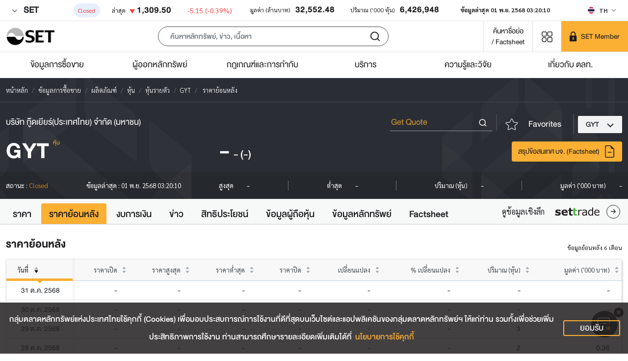

--- FILE ---
content_type: text/html; charset=utf-8
request_url: https://www.set.or.th/th/market/product/stock/quote/gyt/historical-trading
body_size: 123438
content:
<!doctype html>
<html data-n-head-ssr lang="th" class="" data-n-head="%7B%22lang%22:%7B%22ssr%22:%22th%22%7D,%22class%22:%7B%22ssr%22:null%7D%7D">
  <head >
    <title>GYT - ราคาย้อนหลัง - ตลาดหลักทรัพย์แห่งประเทศไทย</title><meta data-n-head="ssr" charset="utf-8"><meta data-n-head="ssr" name="viewport" content="width=device-width, initial-scale=1"><meta data-n-head="ssr" name="format-detection" content="telephone=no"><meta data-n-head="ssr" data-hid="description" name="description" content="ข้อมูลราคาย้อนหลัง GYT"><meta data-n-head="ssr" name="keywords" content="GYT, ราคาหุ้น, หุ้น, ราคาย้อนหลัง, Quote, Get quote"><meta data-n-head="ssr" data-hid="twitter:card" name="twitter:card" content="summary_large_image"><meta data-n-head="ssr" data-hid="twitter:site" name="twitter:site" content="@SET_Thailand"><meta data-n-head="ssr" data-hid="twitter:creator" name="twitter:creator" content="@SET_Thailand"><meta data-n-head="ssr" data-hid="twitter:title" name="twitter:title" content="GYT - ราคาย้อนหลัง - ตลาดหลักทรัพย์แห่งประเทศไทย"><meta data-n-head="ssr" data-hid="twitter:description" name="twitter:description" content="ข้อมูลราคาย้อนหลัง GYT"><meta data-n-head="ssr" data-hid="twitter:image:src" name="twitter:image:src" content="https://media.set.or.th/common/set/thumbnail/stock-historical-trading.jpg"><meta data-n-head="ssr" data-hid="twitter:domain" name="twitter:domain" content="www.set.or.th"><meta data-n-head="ssr" data-hid="og:type" property="og:type" content="website"><meta data-n-head="ssr" data-hid="og:title" property="og:title" content="GYT - ราคาย้อนหลัง - ตลาดหลักทรัพย์แห่งประเทศไทย"><meta data-n-head="ssr" data-hid="og:description" property="og:description" content="ข้อมูลราคาย้อนหลัง GYT"><meta data-n-head="ssr" data-hid="og:image" property="og:image" content="https://media.set.or.th/common/set/thumbnail/stock-historical-trading.jpg"><meta data-n-head="ssr" data-hid="og:url" property="og:url" content="/th/market/product/stock/quote/gyt/historical-trading"><meta data-n-head="ssr" Name="google-site-verification" content="vkBbUS1Z6fD9_n7JfrBzgjMCtHEfT9-dJFBcc8VqBqY"><meta data-n-head="ssr" Name="facebook-domain-verification" content="dqe9mv5nsmast7srup2j3vawm8uryt"><meta data-n-head="ssr" data-hid="mobile-web-app-capable" name="mobile-web-app-capable" content="yes"><meta data-n-head="ssr" data-hid="apple-mobile-web-app-capable" name="apple-mobile-web-app-capable" content="yes"><meta data-n-head="ssr" data-hid="apple-mobile-web-app-status-bar-style" name="apple-mobile-web-app-status-bar-style" content="black"><meta data-n-head="ssr" data-hid="application-name" name="application-name" content="SET"><meta data-n-head="ssr" data-hid="apple-mobile-web-app-title" name="apple-mobile-web-app-title" content="SET"><link data-n-head="ssr" rel="icon" type="image/x-icon" href="/favicon.ico"><link data-n-head="ssr" data-hid="apple-touch-icon" rel="apple-touch-icon" href="https://media.set.or.th/set/Images/2021/Nov/set_touchicon.ico"><link data-n-head="ssr" data-hid="android-touch-icon" rel="android-touch-icon" href="https://media.set.or.th/set/Images/2021/Nov/set_touchicon.ico"><link data-n-head="ssr" data-hid="shortcut-icon" rel="icon" type="image/x-icon" href="https://media.set.or.th/set/Images/2021/Nov/set_touchicon.ico"><script data-n-head="ssr">window.dataLayer = window.dataLayer || [];</script><script data-n-head="ssr">(function(w,d,s,l,i){w[l]=w[l]||[];w[l].push({'gtm.start':
new Date().getTime(),event:'gtm.js'});var f=d.getElementsByTagName(s)[0],
j=d.createElement(s),dl=l!='dataLayer'?'&l='+l:'';j.async=true;j.src=
'https://www.googletagmanager.com/gtm.js?id='+i+dl;f.parentNode.insertBefore(j,f);
})(window,document,'script','dataLayer','GTM-T2H3PK9');</script><script data-n-head="ssr" id="adjust-modal-benefits">
  (function () {
    var css = '.modal .benefits-accordion .border-bottomv {padding-right: 1rem !important;padding-left: 1rem !important;border-bottom: 1px solid #dee2e6 !important;}';
    var style = document.createElement('style');
    if (style.styleSheet) {
      style.styleSheet.cssText = css;
    } else {
      style.appendChild(document.createTextNode(css));
    }
    document.head.appendChild(style);
  })();
</script><script data-n-head="ssr" type="text/javascript">
/* ipo-menu-tab-height */
(function(){var a=document.createElement("style");a.id="ipo-menu-tab-height",a.innerHTML=".tab-sample-ipo .cover-tabs-container{min-height:45.38px;}@media (min-width: 992px){.tab-sample-ipo .cover-tabs-container{min-height:52px;}}",document.head.appendChild(a)})();
</script><script data-n-head="ssr" id="ltf-redirect" type="text/javascript">
  function getPath(t){try{return new URL(t).pathname}catch{return null}}!function(){var t=getPath(window.location.href)||"";"/th/ltf"===t.toLowerCase()&&(window.location.href="/th/ltf/overview"),"/en/ltf"===t.toLowerCase()&&(window.location.href="/en/ltf/overview")}();
</script><noscript data-n-head="ssr"><iframe src="https://www.googletagmanager.com/ns.html?id=GTM-T2H3PK9"
        height="0" width="0" style="display:none;visibility:hidden"></iframe></noscript><link rel="preload" href="/_nuxt/d1d5de0.modern.js" as="script"><link rel="preload" href="/_nuxt/241313f.modern.js" as="script"><link rel="preload" href="/_nuxt/css/5b5f74c.css" as="style"><link rel="preload" href="/_nuxt/6fff0d0.modern.js" as="script"><link rel="preload" href="/_nuxt/css/1f48550.css" as="style"><link rel="preload" href="/_nuxt/8802109.modern.js" as="script"><link rel="preload" href="/_nuxt/fonts/DB_Helvethaica_X_v3.2.a4c3dda.woff" as="font" type="font/woff" crossorigin><link rel="preload" href="/_nuxt/fonts/DB_Helvethaica_X_Med_v3.2.53e0674.woff" as="font" type="font/woff" crossorigin><link rel="preload" href="/_nuxt/fonts/DB_Helvethaica_X_Bd_v3.2.ccf2c2a.woff" as="font" type="font/woff" crossorigin><link rel="preload" href="/_nuxt/fonts/Sarabun-BoldItalic.b950b3d.woff2" as="font" type="font/woff2" crossorigin><link rel="preload" href="/_nuxt/fonts/Sarabun-Bold.12b1842.woff2" as="font" type="font/woff2" crossorigin><link rel="preload" href="/_nuxt/fonts/Sarabun-Regular.67b11db.woff2" as="font" type="font/woff2" crossorigin><link rel="preload" href="/_nuxt/css/2745cb7.css" as="style"><link rel="preload" href="/_nuxt/8c3427e.modern.js" as="script"><link rel="preload" href="/_nuxt/css/c3fbe3d.css" as="style"><link rel="preload" href="/_nuxt/79b5c5d.modern.js" as="script"><link rel="preload" href="/_nuxt/4fd4673.modern.js" as="script"><link rel="preload" href="/_nuxt/1ec7aa6.modern.js" as="script"><link rel="preload" href="/_nuxt/css/96e0b09.css" as="style"><link rel="preload" href="/_nuxt/5e3d5b1.modern.js" as="script"><link rel="stylesheet" href="/_nuxt/css/5b5f74c.css"><link rel="stylesheet" href="/_nuxt/css/1f48550.css"><link rel="stylesheet" href="/_nuxt/css/2745cb7.css"><link rel="stylesheet" href="/_nuxt/css/c3fbe3d.css"><link rel="stylesheet" href="/_nuxt/css/96e0b09.css">
  </head>
  <body >
    <div data-server-rendered="true" id="__nuxt"><!----><div id="__layout"><div class="wrapper"><div id="sectionTop"><div class="bg-white border-bottom .market-summary"><div class="d-flex container-fluid site-container"><div class="market-summary w-100"><!----> <div class="client-only-placeholder"><div class="d-flex flex-wrap pb-1 pb-lg-0 mt-0 mt-md-2 gap-2 justify-content-between" style="min-height:;"><div class="placeholder placeholder-sm d-inline-block rounded" style="width:100px;height:0.8em;" data-v-344723ea></div> <div class="placeholder placeholder-sm d-inline-block rounded" style="width:100px;height:0.8em;" data-v-344723ea></div> <div class="placeholder placeholder-sm d-inline-block rounded" style="width:100px;height:0.8em;" data-v-344723ea></div> <div class="placeholder placeholder-sm d-inline-block rounded" style="width:100px;height:0.8em;" data-v-344723ea></div> <div class="placeholder placeholder-sm d-inline-block rounded" style="width:100px;height:0.8em;" data-v-344723ea></div> <div class="placeholder placeholder-sm d-inline-block rounded" style="width:100px;height:0.8em;" data-v-344723ea></div> <div class="placeholder placeholder-sm d-inline-block rounded" style="width:100px;height:0.8em;" data-v-344723ea></div> <div class="placeholder placeholder-sm d-inline-block rounded" style="width:100px;height:0.8em;" data-v-344723ea></div> <div class="placeholder placeholder-sm d-inline-block rounded" style="width:100px;height:0.8em;" data-v-344723ea></div></div></div></div> <div class="locale-language d-none d-md-flex align-items-center ms-auto"><!----></div></div></div></div> <header><div id="appbar" class="appbar"><div id="appbarToolbar" class="toolbar position-relative border-bottom bg-white"><div class="
        toolbar-inner
        site-container
        d-flex
        align-items-center
        pe-0
        bg-white
      "><div class="d-xl-inline-flex d-none"><a href="/th/home" class="align-self-center"><img src="/images/logo.png" alt="set" width="100" height="40" class="img-fluid w-md-auto site-logo me-3"></a></div> <div class="d-xl-none me-2"><!----> <a href="/th/home" class="align-self-center ps-2"><img src="/images/logo.png" alt="set" width="100" height="40" class="img-fluid w-md-auto site-logo me-3"></a></div> <div class="client-only-placeholder"><div class="d-flex"><div class="text-center col px-2"><div class="placeholder 
                  placeholder-lg
                  btn btn-sm
                  rounded-pill
                  col-12 col-md-6 col-lg-4
                  mx-auto
                " data-v-344723ea></div></div></div></div> <div class="align-self-stretch"><a href="/th/market/get-quote/stock/" rel="noopener noreferrer" target="_blank" class="
            btn-search-by-short-name
            title-font-family
            fs-20px
            text-nowrap text-decoration-none
            px-2 px-md-3
            d-flex
            align-items-center
          "><div class="text-align-center raw-html"><div style="text-align: center;">ค้นหาชื่อย่อ<br/>/ Factsheet</div></div></a></div> <div class="menu-shortcut d-inline-block align-self-stretch d-inline-flex align-items-center" style="display:none;"><button type="button" aria-label="Menu shortcut" class="btn menu-shortcut-button bg-transparent shadow-none border-0 p-0 p-md-3 btn-light" style="min-width:58px;"><!----></button> <div class="menu-shortcut-dropdown rounded bg-white d-none"><div class="row g-2"></div> <hr> <div class="row g-2"><div class="col-4"><a href="https://www.setinvestnow.com/th/application" target="_blank" rel="noopener noreferrer" class="menu-shortcut-link text-decoration-none d-flex align-items-center justify-content-center px-1 rounded"><img data-src="/images/icons/set.png" alt="SET App" class="lazyload img-fluid me-2">
          SET App
        </a></div> <div class="col-4"><a href="https://www.setinvestnow.com/th/application" target="_blank" rel="noopener noreferrer" class="menu-shortcut-link text-decoration-none d-flex align-items-center justify-content-center px-1 rounded"><img data-src="/images/icons/settrade.png" alt="Settrade App" class="lazyload img-fluid me-2">
          Settrade App
        </a></div></div></div></div> <div class="align-self-stretch d-inline-block set-member-wrapper"><div class="placeholder h-100 w-100" data-v-344723ea></div></div></div> <!----></div> <div class="border-bottom app-nav-menu bg-white d-none d-xl-block"><div class="site-container"><ul class="menu nav justify-content-center justify-content-lg-between"><li class="menu-item col nav-item"><span class="menu-link text-center nav-link no-link text-truncate"><span class="text-menu">
      ข้อมูลการซื้อขาย
      <div class="sub-menu w-100 bg-white invisible opacity-0 text-start"><div class="d-flex site-container"><div class="col-md-3 column-wrapper d-flex flex-column hightlight"><div class="card-menu d-flex flex-column p-md-4 pt-md-5"><div class="card-menu-content position-relative mt-auto"><h3 class="text-white">
      ภาพรวมข้อมูลการซื้อขาย
    </h3> <p class="text-white mt-4 fs-24px title-font-family d-none d-md-block">
      
    </p> <a role="button" color="primary" href="https://www.set.or.th/th/market" target="_self" class="btn shadow-none mt-3 mx-auto mx-md-0 button-card d-flex align-items-center justify-content-center text-nowrap">
      ดูภาพรวม
    </a></div></div> <!----></div><div class="col-md-3 column-wrapper d-flex flex-column standard"><div class="menu-standard"><h4 class="no-link m-0 fs-20px">
              ผลิตภัณฑ์
            </h4> <div class="ps-0 sub-menu-item"><a href="/th/market/product/stock/overview" target="_self" class="link d-block"><span class="text-wrap">
        หุ้น
      </span></a><a href="/th/market/product/etf/overview" target="_self" class="link d-block"><span class="text-wrap">
        ETF
      </span></a><a href="/th/market/product/dr/overview" target="_self" class="link d-block"><span class="text-wrap">
        DR
      </span></a><a href="/th/market/product/dw/overview" target="_self" class="link d-block"><span class="text-wrap">
        DW
      </span></a><a href="https://www.tfex.co.th/" target="_blank" rel="noopener noreferrer" class="link d-block"><span class="text-wrap">
        TFEX
      </span></a></div></div><div class="menu-standard"><h4 class="no-link m-0 fs-20px">
              ดัชนี
            </h4> <div class="ps-0 sub-menu-item"><a href="/th/market/index/set/overview" target="_self" class="link d-block"><span class="text-wrap">
        SET Index
      </span></a><a href="/th/market/index/ftse-set/overview" target="_self" class="link d-block"><span class="text-wrap">
        FTSE SET Index
      </span></a><a href="/th/market/index/ftse-asean/overview" target="_self" class="link d-block"><span class="text-wrap">
        FTSE ASEAN Index
      </span></a><a href="/th/market/index/tri/overview" target="_self" class="link d-block"><span class="text-wrap">
        ดัชนีผลตอบแทนรวม (TRI)
      </span></a></div></div><!----> <div class="special mt-auto"><div class="pt-md-3"><a target="_blank" href="https://www.set.or.th/th/market/stock-calendar/x-calendar" rel="noopener noreferrer" class="sub-menu-link d-flex align-items-center"><h4 class="title mb-0 w-100 p-2 ps-0 position-relative text-truncate"><span class="position-relative heading-font-family">
      ปฏิทินหลักทรัพย์
    </span></h4> <!----></a></div></div></div><div class="col-md-3 column-wrapper d-flex flex-column standard"><div class="menu-standard"><h4 class="no-link m-0 fs-20px">
              ข้อมูลและสถิติ
            </h4> <div class="ps-0 sub-menu-item"><a href="/th/market/product/stock/overview" target="_self" class="link d-block"><span class="text-wrap">
        สรุปภาพรวมตลาด
      </span></a><a href="/th/market/product/stock/search" target="_self" class="link d-block"><span class="text-wrap">
        ราคาหลักทรัพย์
      </span></a><a href="/th/market/product/stock/top-ranking" target="_self" class="link d-block"><span class="text-wrap">
        สิบอันดับหลักทรัพย์
      </span></a><a href="/th/market/statistics/investor-type" target="_self" class="link d-block"><span class="text-wrap">
        สรุปมูลค่าการซื้อขายตามกลุ่มนักลงทุน
      </span></a><a href="/th/market/statistics/five-days" target="_self" class="link d-block"><span class="text-wrap">
        สรุปมูลค่าการซื้อขาย 5 วันทำการล่าสุด
      </span></a><a href="/th/market/statistics/nvdr/main" target="_self" class="link d-block"><span class="text-wrap">
        ข้อมูล NVDR
      </span></a><a href="/th/market/statistics/short-sales/total-short-sales" target="_self" class="link d-block"><span class="text-wrap">
        ธุรกรรมขายชอร์ต
      </span></a><a href="/th/market/statistics/program-trading-value" target="_self" class="link d-block"><span class="text-wrap">
        Program Trading Value
      </span></a><a href="https://www.set.or.th/th/market/statistics/market-statistics/main" target="_self" class="link d-block"><span class="text-wrap">
        สถิติสำคัญตลาดหลักทรัพย์
      </span></a></div></div><div class="menu-standard"><h4 class="no-link m-0 fs-20px">
              ข่าวและการแจ้งเตือน
            </h4> <div class="ps-0 sub-menu-item"><a href="/th/market/news-and-alert/news" target="_self" class="link d-block"><span class="text-wrap">
        ข่าวหลักทรัพย์
      </span></a><a href="/th/market/news-and-alert/market-alerts" target="_self" class="link d-block"><span class="text-wrap">
        Market Alerts
      </span></a><a href="https://www.set.or.th/th/market/news-and-alert/trading-halt-suspension-pause" target="_self" class="link d-block"><span class="text-wrap">
        หลักทรัพย์ที่หยุดพักการซื้อขายชั่วคราว
      </span></a><a href="https://www.set.or.th/th/market/news-and-alert/dynamic-price-band" target="_self" class="link d-block"><span class="text-wrap">
        หลักทรัพย์ที่ Trigger Auto Pause/Dynamic Price Band
      </span></a><a href="/th/market/news-and-alert/surveillance-c-sign-temporary-trading/c-sign" target="_self" class="link d-block"><span class="text-wrap">
        หลักทรัพย์ที่ซื้อด้วย Cash Balance
      </span></a><a href="https://www.set.or.th/th/market/news-and-alert/sign-posting" target="_self" class="link d-block"><span class="text-wrap">
        เครื่องหมายที่เกี่ยวข้องกับการซื้อขาย
      </span></a><a href="/th/market/news-and-alert/auditors-opinion" target="_self" class="link d-block"><span class="text-wrap">
        ความเห็นผู้สอบบัญชี
      </span></a></div></div><!----> <div class="special mt-auto"><div class="pt-md-3"><a target="_blank" href="https://www.set.or.th/th/listing/ipo/upcoming-ipo/set" rel="noopener noreferrer" class="sub-menu-link d-flex align-items-center"><h4 class="title mb-0 w-100 p-2 ps-0 position-relative text-truncate"><span class="position-relative heading-font-family">
      หลักทรัพย์เตรียมเข้า IPO
    </span></h4> <!----></a></div></div></div><div class="col-md-3 column-wrapper d-flex flex-column standard"><div class="menu-standard"><a href="https://listed-company-presentation.setgroup.or.th" target="_blank" rel="noopener noreferrer" class="text-decoration-none"><h4 class="m-0 fs-20px">การนำเสนอข้อมูลของบริษัทจดทะเบียน</h4></a> <div class="ps-0 sub-menu-item"><a href="https://www.set.or.th/oppday" target="_blank" rel="noopener noreferrer" class="link d-block"><span class="text-wrap">
        Opportunity Day
      </span></a><a href="https://www.set.or.th/c-sign-presentation" target="_blank" rel="noopener noreferrer" class="link d-block"><span class="text-wrap">
        C-Sign Public Presentation
      </span></a><a href="https://www.set.or.th/digitalroadshow" target="_blank" rel="noopener noreferrer" class="link d-block"><span class="text-wrap">
        SET Digital Roadshow
      </span></a></div></div><div class="menu-standard"><h4 class="no-link m-0 fs-20px">
              รายชื่อบริษัทจดทะเบียน/หลักทรัพย์
            </h4> <div class="ps-0 sub-menu-item"><a href="https://www.set.or.th/th/market/get-quote/stock/" target="_self" class="link d-block"><span class="text-wrap">
        ข้อมูลรายบริษัท/หลักทรัพย์
      </span></a><a href="https://www.set.or.th/dat/eod/listedcompany/static/listedCompanies_th_TH.xls" target="_self" class="link d-block"><span class="text-wrap">
        ดาวน์โหลดรายชื่อบจ.ในตลาดหลักทรัพย์
      </span></a><a href="https://media.set.or.th/set/Documents/2022/Mar/PossibleDelistingCompanies.xlsx" target="_self" class="link d-block"><span class="text-wrap">
        ดาวน์โหลดรายชื่อบจ.ที่เข้าข่ายอาจถูกเพิกถอน
      </span></a><a href="https://www.set.or.th/th/market/information/securities-list/short-selling-eligible-list" target="_self" class="link d-block"><span class="text-wrap">
        รายชื่อหลักทรัพย์ที่ขายชอร์ตได้
      </span></a><a href="https://www.set.or.th/th/market/information/securities-list/main" target="_self" class="link d-block"><span class="text-wrap">
        รายชื่อหลักทรัพย์กรณีต่างๆ
      </span></a><a href="https://www.set.or.th/th/market/information/securities-list/thaiesg" target="_self" class="link d-block"><span class="text-wrap">
        รายชื่อหลักทรัพย์ Thai ESG
      </span></a><a href="https://www.set.or.th/th/market/information/jump-plus/companies-list" target="_self" class="link d-block"><span class="text-wrap">
        รายชื่อหลักทรัพย์โครงการ JUMP+
      </span></a></div></div><div class="menu-standard"><h4 class="no-link m-0 fs-20px">
              ข้อมูลที่เกี่ยวข้อง
            </h4> <div class="ps-0 sub-menu-item"><a href="https://www.set.or.th/th/market/information/trading-procedure/trading-methods" target="_self" class="link d-block"><span class="text-wrap">
        วิธีการซื้อขาย
      </span></a><a href="https://www.set.or.th/th/market/information/member-list/main" target="_self" class="link d-block"><span class="text-wrap">
        รายชื่อบริษัทสมาชิก
      </span></a><a href="https://www.set.or.th/th/market/information/tax" target="_self" class="link d-block"><span class="text-wrap">
        ภาษี
      </span></a><a href="https://www.set.or.th/th/market/information/investor-protection/sipf" target="_self" class="link d-block"><span class="text-wrap">
        การคุ้มครองผู้ลงทุน
      </span></a><a href="https://www.set.or.th/th/tsd/services/investors/main" target="_self" class="link d-block"><span class="text-wrap">
        บริการผู้ลงทุน
      </span></a></div></div><!----> <div class="special mt-auto"><div class="pt-md-3"><a target="_blank" href="https://www.set.or.th/th/market/get-quote/stock" rel="noopener noreferrer" class="sub-menu-link d-flex align-items-center"><h4 class="title mb-0 w-100 p-2 ps-0 position-relative text-truncate"><span class="position-relative heading-font-family">
      รายชื่อบริษัท/หลักทรัพย์
    </span></h4> <!----></a></div></div></div></div></div></span></span></li><li class="menu-item col nav-item"><span class="menu-link text-center nav-link no-link text-truncate"><span class="text-menu">
      ผู้ออกหลักทรัพย์
      <div class="sub-menu w-100 bg-white invisible opacity-0 text-start"><div class="d-flex site-container"><div class="col-md-3 column-wrapper d-flex flex-column hightlight"><div class="card-menu d-flex flex-column p-md-4 pt-md-5"><div class="card-menu-content position-relative mt-auto"><h3 class="text-white">
      ภาพรวมผู้ออกหลักทรัพย์
    </h3> <p class="text-white mt-4 fs-24px title-font-family d-none d-md-block">
      
    </p> <a role="button" color="primary" href="https://www.set.or.th/th/listing/main" target="_self" class="btn shadow-none mt-3 mx-auto mx-md-0 button-card d-flex align-items-center justify-content-center text-nowrap">
      ดูภาพรวม
    </a></div></div> <!----></div><div class="col-md-3 column-wrapper d-flex flex-column standard"><div class="menu-standard"><h4 class="no-link m-0 fs-20px">
              การออกตราสารทุน
            </h4> <div class="ps-0 sub-menu-item"><a href="https://www.set.or.th/th/listing/equities/listing/overview" target="_self" class="link d-block"><span class="text-wrap">
        การเข้าจดทะเบียน
      </span></a><a href="https://www.set.or.th/th/listing/equities/common-stocks/overview" target="_self" class="link d-block"><span class="text-wrap">
        การจดทะเบียนหุ้นสามัญ
      </span></a><a href="https://www.set.or.th/th/listing/equities/reits" target="_self" class="link d-block"><span class="text-wrap">
        การจดทะเบียน REIT
      </span></a><a href="https://www.set.or.th/th/listing/equities/iff" target="_self" class="link d-block"><span class="text-wrap">
        การจดทะเบียน IFF 
      </span></a><a href="https://www.set.or.th/th/listing/equities/infra-trust" target="_self" class="link d-block"><span class="text-wrap">
        การจดทะเบียน IFT
      </span></a><a href="https://www.set.or.th/th/listing/equities/listing-services" target="_self" class="link d-block"><span class="text-wrap">
        บริการสำหรับบริษัทเข้าจดทะเบียน
      </span></a><a href="https://www.set.or.th/th/listing/equities/ipo-case-study" target="_self" class="link d-block"><span class="text-wrap">
        Case Study - การเข้าจดทะเบียน
      </span></a></div></div><div class="menu-standard"><h4 class="no-link m-0 fs-20px">
              ข้อมูล IPO
            </h4> <div class="ps-0 sub-menu-item"><a href="/th/listing/ipo/upcoming-ipo/set" target="_self" class="link d-block"><span class="text-wrap">
        หลักทรัพย์เตรียม IPO
      </span></a><a href="/th/listing/ipo/ipo-statistics" target="_self" class="link d-block"><span class="text-wrap">
        หลักทรัพย์ IPO ล่าสุด
      </span></a><a href="/th/listing/ipo/first-trading-day" target="_self" class="link d-block"><span class="text-wrap">
        First Trading Day
      </span></a><a href="https://www.settrade.com/th/equities/ipo-corner/ipo-performance/highlight" target="_blank" rel="noopener noreferrer" class="link d-block"><span class="text-wrap">
        IPO Performance
      </span></a></div></div><!----> <div class="special mt-auto"><div class="pt-md-3"><a target="_self" href="https://www.set.or.th/th/market/get-quote/stock" class="sub-menu-link d-flex align-items-center"><h4 class="title mb-0 w-100 p-2 ps-0 position-relative text-truncate"><span class="position-relative heading-font-family">
      ค้นหาหลักทรัพย์จดทะเบียน
    </span></h4> <!----></a></div></div></div><div class="col-md-3 column-wrapper d-flex flex-column standard"><div class="menu-standard"><h4 class="no-link m-0 fs-20px">
              การเป็นบริษัทจดทะเบียน
            </h4> <div class="ps-0 sub-menu-item"><a href="https://www.set.or.th/th/listing/listed-company/simplified-regulations/main#simplified-listed-company" target="_self" class="link d-block"><span class="text-wrap">
        เกณฑ์เกี่ยวกับบริษัทจดทะเบียน (Simplified Regulations)
      </span></a><a href="https://www.set.or.th/th/listing/listed-company/financial-instruments/overview" target="_self" class="link d-block"><span class="text-wrap">
        การออกเครื่องมือทางการเงิน
      </span></a><a href="https://www.setsustainability.com/" target="_blank" rel="noopener noreferrer" class="link d-block"><span class="text-wrap">
        การพัฒนาเพื่อความยั่งยืน
      </span></a><a href="https://www.set.or.th/th/listing/listed-company/services" target="_self" class="link d-block"><span class="text-wrap">
        บริการสำหรับบริษัทจดทะเบียน
      </span></a><a href="https://listedcompanyjourney.setlink.set.or.th/" target="_blank" rel="noopener noreferrer" class="link d-block"><span class="text-wrap">
        คู่มือการเป็นบริษัทจดทะเบียน (Listed Company Journey)
      </span></a></div></div><div class="menu-standard"><h4 class="no-link m-0 fs-20px">
              รายชื่อบริษัทจดทะเบียน/หลักทรัพย์
            </h4> <div class="ps-0 sub-menu-item"><a href="https://www.set.or.th/th/market/get-quote/stock/" target="_self" class="link d-block"><span class="text-wrap">
        ข้อมูลรายบริษัท/หลักทรัพย์
      </span></a><a href="https://www.set.or.th/dat/eod/listedcompany/static/listedCompanies_th_TH.xls" target="_self" class="link d-block"><span class="text-wrap">
        ดาวน์โหลดรายชื่อบจ.ในตลาดหลักทรัพย์
      </span></a><a href="https://media.set.or.th/set/Documents/2022/Mar/PossibleDelistingCompanies.xlsx" target="_self" class="link d-block"><span class="text-wrap">
        ดาวน์โหลดรายชื่อบจ.ที่เข้าข่ายอาจถูกเพิกถอน
      </span></a><a href="https://www.set.or.th/th/market/information/securities-list/short-selling-eligible-list" target="_self" class="link d-block"><span class="text-wrap">
        รายชื่อหลักทรัพย์ที่ขายชอร์ตได้
      </span></a><a href="https://www.set.or.th/th/market/information/securities-list/main" target="_self" class="link d-block"><span class="text-wrap">
        รายชื่อหลักทรัพย์กรณีต่างๆ
      </span></a></div></div><!----> <div class="special mt-auto"><div class="pt-md-3"><a target="_blank" href="https://www.set.or.th/enterprise/listedcompanies/home.html" rel="noopener noreferrer" class="sub-menu-link d-flex align-items-center"><h4 class="title mb-0 w-100 p-2 ps-0 position-relative text-truncate"><span class="position-relative heading-font-family">
      ห้องเรียนบริษัทจดทะเบียน
    </span></h4> <!----></a></div></div></div><div class="col-md-3 column-wrapper d-flex flex-column standard"><div class="menu-standard"><h4 class="no-link m-0 fs-20px">
              การออกตราสารอื่น
            </h4> <div class="ps-0 sub-menu-item"><a href="https://www.set.or.th/th/listing/other-instruments/etf/overview" target="_self" class="link d-block"><span class="text-wrap">
        ETF
      </span></a><a href="https://www.set.or.th/th/listing/other-instruments/dr/overview" target="_self" class="link d-block"><span class="text-wrap">
        DR
      </span></a><a href="https://www.set.or.th/th/listing/other-instruments/dw/overview" target="_self" class="link d-block"><span class="text-wrap">
        DW
      </span></a></div></div><div class="menu-standard"><a href="https://www.set.or.th/thailandfocus" target="_blank" rel="noopener noreferrer" class="text-decoration-none"><h4 class="m-0 fs-20px">Thailand Focus</h4></a> <!----></div><div class="menu-standard"><a href="https://www.set.or.th/setawards" target="_blank" rel="noopener noreferrer" class="text-decoration-none"><h4 class="m-0 fs-20px">SET Awards</h4></a> <!----></div><div class="menu-standard"><a href="https://www.set.or.th/th/market/information/jump-plus/overview" target="_self" class="text-decoration-none"><h4 class="m-0 fs-20px">โครงการ JUMP+</h4></a> <!----></div><!----> <div class="special mt-auto"><div class="pt-md-3"><a target="_blank" href="https://www.set.or.th/streaming" rel="noopener noreferrer" class="sub-menu-link d-flex align-items-center"><h4 class="title mb-0 w-100 p-2 ps-0 position-relative text-truncate"><span class="position-relative heading-font-family">
      Opportunity Day
    </span></h4> <!----></a></div></div></div></div></div></span></span></li><li class="menu-item col nav-item"><span class="menu-link text-center nav-link no-link text-truncate"><span class="text-menu">
      กฎเกณฑ์และการกำกับ
      <div class="sub-menu w-100 bg-white invisible opacity-0 text-start"><div class="d-flex site-container"><div class="col-md-3 column-wrapper d-flex flex-column hightlight"><div class="card-menu d-flex flex-column p-md-4 pt-md-5"><div class="card-menu-content position-relative mt-auto"><h3 class="text-white">
      ภาพรวมเกณฑ์และการกำกับ
    </h3> <p class="text-white mt-4 fs-24px title-font-family d-none d-md-block">
      
    </p> <a role="button" color="primary" href="https://www.set.or.th/th/rules-regulations/main" target="_self" class="btn shadow-none mt-3 mx-auto mx-md-0 button-card d-flex align-items-center justify-content-center text-nowrap">
      ดูภาพรวม
    </a></div></div> <!----></div><div class="col-md-3 column-wrapper d-flex flex-column standard"><div class="menu-standard"><h4 class="no-link m-0 fs-20px">
              เกณฑ์และการกำกับ
            </h4> <div class="ps-0 sub-menu-item"><a href="https://www.set.or.th/th/rules-regulations/listed-companies" target="_self" class="link d-block"><span class="text-wrap">
        เกณฑ์บริษัทผู้ออกหลักทรัพย์
      </span></a><a href="https://www.set.or.th/th/rules-regulations/members" target="_self" class="link d-block"><span class="text-wrap">
        เกณฑ์บริษัทสมาชิก
      </span></a><a href="https://www.set.or.th/th/rules-regulations/trading" target="_self" class="link d-block"><span class="text-wrap">
        เกณฑ์การซื้อขาย
      </span></a><a href="https://www.set.or.th/th/tch/rules-regulations/tch-rules" target="_self" class="link d-block"><span class="text-wrap">
        เกณฑ์สำนักหักบัญชี
      </span></a><a href="https://www.set.or.th/th/tsd/rules-regulations/tsd-rules" target="_self" class="link d-block"><span class="text-wrap">
        เกณฑ์ศูนย์รับฝากหลักทรัพย์
      </span></a><a href="https://www.set.or.th/th/tsd/rules-regulations/regulations#regulation-registrar" target="_self" class="link d-block"><span class="text-wrap">
        เกณฑ์นายทะเบียนหลักทรัพย์
      </span></a><a href="https://www.tfex.co.th/th/rules-regulations/regulations" target="_blank" rel="noopener noreferrer" class="link d-block"><span class="text-wrap">
        เกณฑ์ตลาดสัญญาซื้อขายล่วงหน้า
      </span></a></div></div><!----> <div class="special mt-auto"><div class="pt-md-3"><a target="_self" href="/th/rules-regulations/search-result" class="sub-menu-link d-flex align-items-center"><h4 class="title mb-0 w-100 p-2 ps-0 position-relative text-truncate"><span class="position-relative heading-font-family">
      ค้นหาเกณฑ์
    </span></h4> <!----></a></div></div></div><div class="col-md-3 column-wrapper d-flex flex-column standard"><div class="menu-standard"><a href="/th/rules-regulations/regulations" target="_self" class="text-decoration-none"><h4 class="m-0 fs-20px">กฎเกณฑ์</h4></a> <!----></div><div class="menu-standard"><a href="/th/rules-regulations/circulars" target="_self" class="text-decoration-none"><h4 class="m-0 fs-20px">หนังสือเวียน</h4></a> <!----></div><div class="menu-standard"><a href="/th/rules-regulations/forms" target="_self" class="text-decoration-none"><h4 class="m-0 fs-20px">แบบฟอร์ม/คู่มือ</h4></a> <!----></div><div class="menu-standard"><a href="https://www.set.or.th/th/rules-regulations/rules-canceled" target="_self" class="text-decoration-none"><h4 class="m-0 fs-20px">เกณฑ์ที่ถูกยกเลิก</h4></a> <!----></div><!----> <div class="special mt-auto"><div class="pt-md-3"><a target="_self" href="https://www.set.or.th/th/market/news-and-alert/market-alerts" class="sub-menu-link d-flex align-items-center"><h4 class="title mb-0 w-100 p-2 ps-0 position-relative text-truncate"><span class="position-relative heading-font-family">
      Market Alert
    </span></h4> <!----></a></div></div></div><div class="col-md-3 column-wrapper d-flex flex-column standard"><div class="menu-standard"><a href="https://www.set.or.th/th/rules-regulations/enforcement" target="_self" class="text-decoration-none"><h4 class="m-0 fs-20px">การบังคับใช้</h4></a> <!----></div><div class="menu-standard"><a href="https://www.set.or.th/th/rules-regulations/market-consultation" target="_self" class="text-decoration-none"><h4 class="m-0 fs-20px">การรับฟังความคิดเห็น</h4></a> <!----></div><div class="menu-standard"><a href="/th/rules-regulations/regulatory-statistics" target="_self" class="text-decoration-none"><h4 class="m-0 fs-20px">ค่าสถิติงานกำกับ</h4></a> <!----></div><!----> <div class="special mt-auto"><div class="pt-md-3"><a target="_self" href="/th/rules-regulations/update/regulations" class="sub-menu-link d-flex align-items-center"><h4 class="title mb-0 w-100 p-2 ps-0 position-relative text-truncate"><span class="position-relative heading-font-family">
      กฎเกณฑ์ใหม่
    </span></h4> <!----></a></div></div></div></div></div></span></span></li><li class="menu-item col nav-item"><span class="menu-link text-center nav-link no-link text-truncate"><span class="text-menu">
      บริการ
      <div class="sub-menu w-100 bg-white invisible opacity-0 text-start"><div class="d-flex site-container"><div class="col-md-3 column-wrapper d-flex flex-column hightlight"><div class="card-menu d-flex flex-column p-md-4 pt-md-5"><div class="card-menu-content position-relative mt-auto"><h3 class="text-white">
      ภาพรวมบริการ
    </h3> <p class="text-white mt-4 fs-24px title-font-family d-none d-md-block">
      
    </p> <a role="button" color="primary" href="https://www.set.or.th/th/services/main" target="_self" class="btn shadow-none mt-3 mx-auto mx-md-0 button-card d-flex align-items-center justify-content-center text-nowrap">
      ดูภาพรวม
    </a></div></div> <!----></div><div class="col-md-3 column-wrapper d-flex flex-column standard"><div class="menu-standard"><h4 class="no-link m-0 fs-20px">
              บริการเชื่อมต่อและข้อมูล
            </h4> <div class="ps-0 sub-menu-item"><a href="https://www.set.or.th/th/services/connectivity-and-data/connectivity/main" target="_self" class="link d-block"><span class="text-wrap">
        บริการเชื่อมต่อ
      </span></a><a href="https://www.set.or.th/th/services/connectivity-and-data/data/main" target="_self" class="link d-block"><span class="text-wrap">
        บริการข้อมูลหลักทรัพย์
      </span></a></div></div><div class="menu-standard"><h4 class="no-link m-0 fs-20px">
              บริการซื้อขาย
            </h4> <div class="ps-0 sub-menu-item"><a href="https://www.set.or.th/th/settrade/services/front-office-internet-trading" target="_self" class="link d-block"><span class="text-wrap">
        บริการ Front Office และ Internet Trading
      </span></a><a href="https://www.set.or.th/th/settrade/services/derivatives-back-office" target="_self" class="link d-block"><span class="text-wrap">
        บริการ Derivatives Back Office
      </span></a><a href="https://www.set.or.th/th/settrade/services/fund-integrated-service" target="_self" class="link d-block"><span class="text-wrap">
        บริการ Fund Integrated Service
      </span></a></div></div><div class="menu-standard"><h4 class="no-link m-0 fs-20px">
              บริการหลังการซื้อขาย
            </h4> <div class="ps-0 sub-menu-item"><a href="https://www.set.or.th/th/tch/services/equities-bond/services" target="_self" class="link d-block"><span class="text-wrap">
        บริการสำนักหักบัญชี
      </span></a><a href="https://www.set.or.th/th/tsd/services/depository/services" target="_self" class="link d-block"><span class="text-wrap">
        บริการรับฝากหลักทรัพย์
      </span></a><a href="https://www.set.or.th/th/tsd/services/registrar" target="_self" class="link d-block"><span class="text-wrap">
        บริการนายทะเบียนหลักทรัพย์
      </span></a></div></div><!----> <div class="special mt-auto"><div class="pt-md-3"><a target="_self" href="https://www.set.or.th/th/tsd/services/investors/main" class="sub-menu-link d-flex align-items-center"><h4 class="title mb-0 w-100 p-2 ps-0 position-relative text-truncate"><span class="position-relative heading-font-family">
      บริการสำหรับนักลงทุน
    </span></h4> <!----></a></div></div></div><div class="col-md-3 column-wrapper d-flex flex-column standard"><div class="menu-standard"><h4 class="no-link m-0 fs-20px">
              บริการเทคโนโลยีและโครงสร้างพื้นฐาน
            </h4> <div class="ps-0 sub-menu-item"><a href="https://www.set.or.th/th/dap/services/fundconnext" target="_self" class="link d-block"><span class="text-wrap">
        FundConnext
      </span></a><a href="https://www.set.or.th/th/dap/services/onboarding/services" target="_self" class="link d-block"><span class="text-wrap">
        Onboarding
      </span></a><a href="https://www.set.or.th/th/dap/services/emeeting-platform" target="_self" class="link d-block"><span class="text-wrap">
        e-Meeting Platform
      </span></a><a href="https://www.set.or.th/th/dap/services/estamp-duty" target="_self" class="link d-block"><span class="text-wrap">
        e-Stamp Duty
      </span></a><a href="https://www.set.or.th/th/finnet/services/payment-system" target="_self" class="link d-block"><span class="text-wrap">
        Payment Platform
      </span></a></div></div><!----> <div class="special mt-auto"><div class="pt-md-3"><a target="_self" href="https://www.set.or.th/th/listing/listed-company/services" class="sub-menu-link d-flex align-items-center"><h4 class="title mb-0 w-100 p-2 ps-0 position-relative text-truncate"><span class="position-relative heading-font-family">
      บริการสำหรับบริษัทจดทะเบียน
    </span></h4> <!----></a></div></div></div><div class="col-md-3 column-wrapper d-flex flex-column standard"><div class="menu-standard"><h4 class="no-link m-0 fs-20px">
              บริการสำหรับสมาชิก
            </h4> <div class="ps-0 sub-menu-item"><a href="https://www.set.or.th/th/services/members/membership/set" target="_self" class="link d-block"><span class="text-wrap">
        การรับสมาชิก
      </span></a><a href="https://www.set.or.th/th/services/members/trading-system-connection" target="_self" class="link d-block"><span class="text-wrap">
        การต่อเชื่อมระบบส่งคำสั่งซื้อขาย
      </span></a></div></div><div class="menu-standard"><h4 class="no-link m-0 fs-20px">
              บริการสำหรับนักลงทุนสถาบัน
            </h4> <div class="ps-0 sub-menu-item"><a href="https://www.set.or.th/th/services/institutions/direct-market-access" target="_self" class="link d-block"><span class="text-wrap">
        Direct Market Access (DMA)
      </span></a><a href="https://www.set.or.th/th/services/institutions/algorithmic-trading" target="_self" class="link d-block"><span class="text-wrap">
        Algorithmic Trading
      </span></a></div></div><div class="menu-standard"><a href="https://www.set.or.th/th/ltf/overview" target="_self" class="text-decoration-none"><h4 class="m-0 fs-20px">บริการเรียกดูข้อมูล LTF</h4></a> <!----></div><!----> <div class="special mt-auto"><div class="pt-md-3"><a target="_self" href="https://www.set.or.th/th/services/information/isv" class="sub-menu-link d-flex align-items-center"><h4 class="title mb-0 w-100 p-2 ps-0 position-relative text-truncate"><span class="position-relative heading-font-family">
      บริษัทผู้พัฒนาระบบ (ISV)
    </span></h4> <!----></a></div></div></div></div></div></span></span></li><li class="menu-item col nav-item"><span class="menu-link text-center nav-link no-link text-truncate"><span class="text-menu">
      ความรู้และวิจัย
      <div class="sub-menu w-100 bg-white invisible opacity-0 text-start"><div class="d-flex site-container"><div class="col-md-3 column-wrapper d-flex flex-column hightlight"><div class="card-menu d-flex flex-column p-md-4 pt-md-5"><div class="card-menu-content position-relative mt-auto"><h3 class="text-white">
      ภาพรวมความรู้
    </h3> <p class="text-white mt-4 fs-24px title-font-family d-none d-md-block">
      
    </p> <a role="button" color="primary" href="https://www.set.or.th/th/education-research/education/main" target="_self" class="btn shadow-none mt-3 mx-auto mx-md-0 button-card d-flex align-items-center justify-content-center text-nowrap">
      ดูภาพรวม
    </a></div></div> <!----></div><div class="col-md-3 column-wrapper d-flex flex-column standard"><div class="menu-standard"><h4 class="no-link m-0 fs-20px">
              ความรู้
            </h4> <div class="ps-0 sub-menu-item"><a href="https://www.set.or.th/th/education-research/education/happymoney/knowledge/main-page" target="_self" class="link d-block"><span class="text-wrap">
        วางแผนเรื่องเงิน
      </span></a><a href="https://www.setinvestnow.com/th/home" target="_blank" rel="noopener noreferrer" class="link d-block"><span class="text-wrap">
        มือใหม่เริ่มลงทุน
      </span></a><a href="https://www.set.or.th/th/education-research/education/professional/overview" target="_self" class="link d-block"><span class="text-wrap">
        เส้นทางวิชาชีพตลาดทุน
      </span></a><a href="https://www.live-platforms.com/education" target="_blank" rel="noopener noreferrer" class="link d-block"><span class="text-wrap">
        Startup &amp; SME
      </span></a><a href="https://www.setsocialimpact.com/impact-program/se101-online-offering/" target="_blank" rel="noopener noreferrer" class="link d-block"><span class="text-wrap">
        ผู้ประกอบการเพื่อสังคม
      </span></a><a href="https://www.setlink.set.or.th/education" target="_blank" rel="noopener noreferrer" class="link d-block"><span class="text-wrap">
        ความรู้บริษัทจดทะเบียน
      </span></a><a href="https://www.cma.in.th/cma/home/" target="_blank" rel="noopener noreferrer" class="link d-block"><span class="text-wrap">
        สถาบันวิทยาการตลาดทุน
      </span></a><a href="https://www.maruey.com/" target="_blank" rel="noopener noreferrer" class="link d-block"><span class="text-wrap">
        ห้องสมุดมารวย
      </span></a><a href=" https://investory.setgroup.or.th/" target="_blank" rel="noopener noreferrer" class="link d-block"><span class="text-wrap">
        INVESTORY พิพิธภัณฑ์เรียนรู้การลงทุน
      </span></a><a href="https://elearning.set.or.th/" target="_blank" rel="noopener noreferrer" class="link d-block"><span class="text-wrap">
        SET e-Learning
      </span></a><a href="https://www.set.or.th/th/education-research/education/setbook/pocket-book/main" target="_self" class="link d-block"><span class="text-wrap">
        SET Book
      </span></a><a href="https://www.set.or.th/set-esg-academy" target="_blank" rel="noopener noreferrer" class="link d-block"><span class="text-wrap">
        SET ESG Academy
      </span></a></div></div><!----> <div class="special mt-auto"><div class="pt-md-3"><a target="_blank" href="https://finquizz.setgroup.or.th/assessment/select" rel="noopener noreferrer" class="sub-menu-link d-flex align-items-center"><h4 class="title mb-0 w-100 p-2 ps-0 position-relative text-truncate"><span class="position-relative heading-font-family">
      SET Fin Quizz 
    </span></h4> <!----></a></div></div></div><div class="col-md-3 column-wrapper d-flex flex-column hightlight"><div class="card-menu d-flex flex-column p-md-4 pt-md-5"><div class="card-menu-content position-relative mt-auto"><h3 class="text-white">
      ภาพรวมวิจัย (SET Research)
    </h3> <p class="text-white mt-4 fs-24px title-font-family d-none d-md-block">
      
    </p> <a role="button" color="primary" href="https://www.set.or.th/th/education-research/research/overview" target="_self" class="btn shadow-none mt-3 mx-auto mx-md-0 button-card d-flex align-items-center justify-content-center text-nowrap">
      ดูภาพรวม
    </a></div></div> <!----></div><div class="col-md-3 column-wrapper d-flex flex-column standard"><div class="menu-standard"><h4 class="no-link m-0 fs-20px">
              วิจัย
            </h4> <div class="ps-0 sub-menu-item"><a href="https://www.set.or.th/th/education-research/research/market-report/main" target="_self" class="link d-block"><span class="text-wrap">
        ภาวะตลาดหลักทรัพย์
      </span></a><a href="https://www.set.or.th/th/education-research/research/article-paper/main" target="_self" class="link d-block"><span class="text-wrap">
        บทความและงานวิจัย
      </span></a><a href="https://www.set.or.th/th/education-research/research/database/main" target="_self" class="link d-block"><span class="text-wrap">
        ฐานข้อมูลตลาดทุน
      </span></a><a href="https://www.set.or.th/th/education-research/research/activities/main" target="_self" class="link d-block"><span class="text-wrap">
        กิจกรรม
      </span></a><a href="https://www.set.or.th/th/education-research/research/research-grant/overview" target="_self" class="link d-block"><span class="text-wrap">
        ทุนวิจัย
      </span></a><a href="https://www.set.or.th/th/education-research/research/search-result" target="_self" class="link d-block"><span class="text-wrap">
        ค้นหาวิจัย
      </span></a></div></div><div class="menu-standard"><a href="https://www.set.or.th/th/education-research/research/businessanalysis" target="_self" class="text-decoration-none"><h4 class="m-0 fs-20px">รายงานการวิเคราะห์อุตสาหกรรม</h4></a> <!----></div><!----> <div class="special mt-auto"><div class="pt-md-3"><a target="_self" href="https://www.set.or.th/th/education-research/research/market-report/main" class="sub-menu-link d-flex align-items-center"><h4 class="title mb-0 w-100 p-2 ps-0 position-relative text-truncate"><span class="position-relative heading-font-family">
      สรุปภาวะตลาดหลักทรัพย์
    </span></h4> <!----></a></div></div></div></div></div></span></span></li><li class="menu-item col nav-item"><span class="menu-link text-center nav-link no-link text-truncate"><span class="text-menu">
      เกี่ยวกับ ตลท.
      <div class="sub-menu w-100 bg-white invisible opacity-0 text-start"><div class="d-flex site-container"><div class="col-md-3 column-wrapper d-flex flex-column hightlight"><div class="card-menu d-flex flex-column p-md-4 pt-md-5"><div class="card-menu-content position-relative mt-auto"><h3 class="text-white">
      ภาพรวมเกี่ยวกับ ตลท.
    </h3> <p class="text-white mt-4 fs-24px title-font-family d-none d-md-block">
      
    </p> <a role="button" color="primary" href="https://www.set.or.th/th/about/main" target="_self" class="btn shadow-none mt-3 mx-auto mx-md-0 button-card d-flex align-items-center justify-content-center text-nowrap">
      ดูภาพรวม
    </a></div></div> <!----></div><div class="col-md-3 column-wrapper d-flex flex-column standard"><div class="menu-standard"><h4 class="no-link m-0 fs-20px">
              ภาพรวมองค์กร
            </h4> <div class="ps-0 sub-menu-item"><a href="https://www.set.or.th/th/about/overview/journey" target="_self" class="link d-block"><span class="text-wrap">
        ความเป็นมาและบทบาท
      </span></a><a href="https://www.set.or.th/th/about/overview/vision-mission" target="_self" class="link d-block"><span class="text-wrap">
        วิสัยทัศน์และพันธกิจ
      </span></a><a href="https://www.set.or.th/th/about/overview/board-of-directors" target="_self" class="link d-block"><span class="text-wrap">
        คณะกรรมการ
      </span></a><a href="https://www.set.or.th/th/about/overview/organization-and-management" target="_self" class="link d-block"><span class="text-wrap">
        โครงสร้างองค์กรและคณะผู้บริหาร
      </span></a><a href="https://www.set.or.th/th/about/overview/cg" target="_self" class="link d-block"><span class="text-wrap">
        การกำกับดูแลกิจการที่ดี
      </span></a><a href="https://www.set.or.th/th/about/overview/report/annual-report" target="_self" class="link d-block"><span class="text-wrap">
        รายงานประจำปีและงบการเงิน
      </span></a></div></div><div class="menu-standard"><a href="https://www.set.or.th/th/about/contact-us/whistleblowing" target="_self" class="text-decoration-none"><h4 class="m-0 fs-20px">แจ้งเบาะแส / ร้องเรียน / เสนอแนะ</h4></a> <!----></div><!----> <div class="special mt-auto"><div class="pt-md-3"><a target="_self" href="https://www.set.or.th/th/about/join-us/main" class="sub-menu-link d-flex align-items-center"><h4 class="title mb-0 w-100 p-2 ps-0 position-relative text-truncate"><span class="position-relative heading-font-family">
      ร่วมงานกับเรา
    </span></h4> <!----></a></div></div></div><div class="col-md-3 column-wrapper d-flex flex-column standard"><div class="menu-standard"><h4 class="no-link m-0 fs-20px">
              กลุ่ม ตลท.
            </h4> <div class="ps-0 sub-menu-item"><a href="https://www.set.or.th/th/about/setgroup/subsidiaries" target="_self" class="link d-block"><span class="text-wrap">
        บริษัทและโครงสร้างการถือหุ้น
      </span></a><a href="https://www.tfex.co.th/th" target="_blank" rel="noopener noreferrer" class="link d-block"><span class="text-wrap">
        TFEX
      </span></a><a href="https://www.set.or.th/th/tch/overview" target="_self" class="link d-block"><span class="text-wrap">
        TCH
      </span></a><a href="https://www.set.or.th/th/tsd/overview" target="_self" class="link d-block"><span class="text-wrap">
        TSD
      </span></a><a href="https://www.set.or.th/th/settrade/about" target="_self" class="link d-block"><span class="text-wrap">
        settrade
      </span></a><a href="https://www.set.or.th/nvdr/th/nvdr.html" target="_blank" rel="noopener noreferrer" class="link d-block"><span class="text-wrap">
        Thai NVDR
      </span></a><a href="https://www.set.or.th/th/tdx/main" target="_self" class="link d-block"><span class="text-wrap">
        TDX
      </span></a><a href="https://www.set.or.th/th/dap/about" target="_self" class="link d-block"><span class="text-wrap">
        DAP
      </span></a><a href="https://www.set.or.th/th/finnet/about" target="_self" class="link d-block"><span class="text-wrap">
        FiNNET
      </span></a><a href="https://www.live-platforms.com" target="_blank" rel="noopener noreferrer" class="link d-block"><span class="text-wrap">
        LiVE
      </span></a></div></div><!----> <div class="special mt-auto"><div class="pt-md-3"><a target="_self" href="https://www.set.or.th/th/about/contact-us/contact-center" class="sub-menu-link d-flex align-items-center"><h4 class="title mb-0 w-100 p-2 ps-0 position-relative text-truncate"><span class="position-relative heading-font-family">
      ติดต่อเรา
    </span></h4> <!----></a></div></div></div><div class="col-md-3 column-wrapper d-flex flex-column standard"><div class="menu-standard"><h4 class="no-link m-0 fs-20px">
              ตลาดหลักทรัพย์กับความยั่งยืน
            </h4> <div class="ps-0 sub-menu-item"><a href="https://www.set.or.th/th/about/sustainability-development/overview" target="_self" class="link d-block"><span class="text-wrap">
        ภาพรวม
      </span></a><a href="https://www.set.or.th/th/about/sustainability-development/sustainability-governance" target="_self" class="link d-block"><span class="text-wrap">
        การกำกับดูแลความยั่งยืน
      </span></a><a href="https://www.set.or.th/th/about/sustainability-development/sustainable-capital-market-development" target="_self" class="link d-block"><span class="text-wrap">
        การพัฒนาความยั่งยืนตลาดทุน
      </span></a><a href="https://www.set.or.th/th/about/sustainability-development/employee-development" target="_self" class="link d-block"><span class="text-wrap">
        การสร้างโอกาสร่วมกับพนักงาน
      </span></a><a href="https://www.set.or.th/th/about/sustainability-development/social-development" target="_self" class="link d-block"><span class="text-wrap">
        การขับเคลื่อนสังคมอย่างยั่งยืน
      </span></a><a href="https://www.set.or.th/th/about/sustainability-development/climate-action" target="_self" class="link d-block"><span class="text-wrap">
        การรับมือการเปลี่ยนแปลงสภาพภูมิอากาศ
      </span></a></div></div><div class="menu-standard"><h4 class="no-link m-0 fs-20px">
              ปฏิทิน &amp; กิจกรรม
            </h4> <div class="ps-0 sub-menu-item"><a href="https://www.set.or.th/th/about/event-calendar/holiday" target="_self" class="link d-block"><span class="text-wrap">
        ปฏิทินวันหยุด
      </span></a><a href="https://www.set.or.th/th/about/event-calendar/event/overview" target="_self" class="link d-block"><span class="text-wrap">
        ปฏิทินกิจกรรม
      </span></a></div></div><div class="menu-standard"><a href="https://www.set.or.th/th/about/mediacenter/main" target="_self" class="text-decoration-none"><h4 class="m-0 fs-20px">Media Center</h4></a> <!----></div><!----> <div class="special mt-auto"><div class="pt-md-3"><a target="_self" href="https://www.set.or.th/th/about/contact-us/fake-page-report" class="sub-menu-link d-flex align-items-center"><h4 class="title mb-0 w-100 p-2 ps-0 position-relative text-truncate"><span class="position-relative heading-font-family">
      จับปลอมหลอกลงทุน
    </span></h4> <!----></a></div></div></div></div></div></span></span></li></ul></div></div> <!----></div> <div class="back-drop"></div></header> <div class="site-content stock-quote security-type-s"><div class="quote-header"><div class="cover-quote-center d-block d-md-none"><img alt="cover-quote-center" src="/images/cover-page/stock/cover-quote-center.png" class="background-image"></div> <div class="cover-quote-left d-none d-md-block"><img alt="cover-quote-left" src="/images/cover-page/stock/cover-quote-left.png" class="background-image"></div> <div class="cover-quote-right d-none d-md-block"><img alt="cover-quote-right" src="/images/cover-page/stock/cover-quote-right.png" class="background-image"></div> <div class="quote-breadcrumb position-relative"><div class="site-container"><nav aria-label="breadcrumb" class="text-white"><ol class="breadcrumb flex-nowrap"><li class="breadcrumb-item start" data-v-7accdc68><a href="/th/home" data-v-7accdc68><span class="d-inline-block" data-v-7accdc68>
      หน้าหลัก
    </span></a></li><li class="breadcrumb-item beforeend" data-v-7accdc68><a href="/th/market/product/stock/quote/gyt/price" data-v-7accdc68><span class="d-inline-block" data-v-7accdc68><span class="d-none d-sm-inline-block" data-v-7accdc68>
        GYT
      </span> <span class="d-inline-block d-sm-none" data-v-7accdc68>...</span></span></a></li><li aria-current="page" class="breadcrumb-item active text-truncate" data-v-7accdc68>
  ราคาย้อนหลัง
</li></ol></nav></div></div> <div class="site-container title-font-family position-relative"><div class="
        d-flex d-md-none
        mb-0 mb-md-2
        align-self-center
        justify-content-end
      "><div id="quote-search-input" class="quote-input-search position-relative me-2"><div class="d-flex h-100"><div class="input-group justify-content-end"><input id="inputSuggest" type="text" placeholder="Get Quote" value="" class="input-suggest-search"> <div class="search-icon" style="display:;"><svg xmlns="http://www.w3.org/2000/svg" width="18" height="18" viewBox="0 0 24 24" fill="none" stroke="currentColor" stroke-width="2" stroke-linecap="round" stroke-linejoin="round" class="feather feather-search text-white"><circle cx="11" cy="11" r="8"></circle> <line x1="21" y1="21" x2="16.65" y2="16.65"></line></svg></div> <div role="button" class="close-icon-suggestion" style="display:none;"><svg xmlns="http://www.w3.org/2000/svg" width="18" height="18" viewBox="0 0 24 24" fill="none" stroke="currentColor" stroke-width="2" stroke-linecap="round" stroke-linejoin="round" class="feather feather-x text-black"><line x1="18" y1="6" x2="6" y2="18"></line><line x1="6" y1="6" x2="18" y2="18"></line></svg></div> <!----></div></div></div> <button type="button" class="btn btn-favorite 
          d-flex
          align-items-center
          justify-content-center
          px-0 px-md-3
          me-2
          rounded-0
          border-start border-color-grey
         border-end"><svg width="36" height="1em" viewBox="0 0 24 22" fill="none" xmlns="http://www.w3.org/2000/svg" data-v-afd1a5e4><path d="M21.8906 7.7255L15.924 7.16131C15.5478 7.12711 15.2228 6.88776 15.0691 6.52873L12.932 1.3484C12.5901 0.493566 11.376 0.493566 11.0341 1.3484L8.91405 6.52873C8.77728 6.88776 8.43534 7.12711 8.05921 7.16131L2.09239 7.7255C1.20335 7.81099 0.844315 8.92228 1.51109 9.52066L6.00758 13.47C6.29823 13.7265 6.41791 14.1026 6.33242 14.4787L4.98177 20.0179C4.7766 20.89 5.71693 21.6079 6.50339 21.1465L11.4786 18.2227C11.8034 18.0347 12.1967 18.0347 12.5215 18.2227L17.4969 21.1465C18.2833 21.6079 19.2237 20.9071 19.0183 20.0179L17.6848 14.4787C17.5993 14.1026 17.719 13.7265 18.0096 13.47L22.5061 9.52066C23.1558 8.92228 22.7796 7.81099 21.8906 7.7255Z" stroke="currentColor" data-v-afd1a5e4></path></svg> </button> <div id="dropdowngihwvb" class="dropdown col fs-13px align-self-center additional-dropdown"><button id="dropdownTogglegihwvb" type="button" data-bs-toggle="dropdown" data-bs-auto-close="outside" aria-expanded="false" class="btn dropdown-toggle dropdown-cnc w-100"><div class="d-flex align-items-center"><span class="fs-20px">
          </span> <span class="ms-auto ps-2 dd-arrow ps-dropdown-arrow align-self-center"><!----> <!----></span></div></button> <div aria-labelledby="dropdownTogglegihwvb" class="dropdown-menu"><ul><div class="dropdown-content"></div></ul></div></div></div> <div class="quote-info d-flex flex-column"><div class="quote-info-left-name d-none d-md-flex align-items-center"><div data-bs-toggle="tooltip" data-bs-placement="top" title="บริษัท กู๊ดเยียร์(ประเทศไทย) จำกัด (มหาชน)" class="title">
          บริษัท กู๊ดเยียร์(ประเทศไทย) จำกัด (มหาชน)
        </div> <div class="
            quote-right-interaction-top
            d-flex
            ms-auto
            align-self-center
            justify-content-end
          "><div id="quote-search-input" class="quote-input-search position-relative quote-right-interaction-top-item pe-2"><div class="d-flex h-100"><div class="input-group justify-content-end"><input id="inputSuggest" type="text" placeholder="Get Quote" value="" class="input-suggest-search"> <div class="search-icon" style="display:;"><svg xmlns="http://www.w3.org/2000/svg" width="18" height="18" viewBox="0 0 24 24" fill="none" stroke="currentColor" stroke-width="2" stroke-linecap="round" stroke-linejoin="round" class="feather feather-search text-white"><circle cx="11" cy="11" r="8"></circle> <line x1="21" y1="21" x2="16.65" y2="16.65"></line></svg></div> <div role="button" class="close-icon-suggestion" style="display:none;"><svg xmlns="http://www.w3.org/2000/svg" width="18" height="18" viewBox="0 0 24 24" fill="none" stroke="currentColor" stroke-width="2" stroke-linecap="round" stroke-linejoin="round" class="feather feather-x text-black"><line x1="18" y1="6" x2="6" y2="18"></line><line x1="6" y1="6" x2="18" y2="18"></line></svg></div> <!----></div></div></div> <button type="button" class="btn btn-favorite 
              quote-right-interaction-top-item
              rounded-0
              d-flex
              align-items-center
              fs-24px
              pe-4
              me-2
            "><svg width="36" height="1em" viewBox="0 0 24 22" fill="none" xmlns="http://www.w3.org/2000/svg" data-v-afd1a5e4><path d="M21.8906 7.7255L15.924 7.16131C15.5478 7.12711 15.2228 6.88776 15.0691 6.52873L12.932 1.3484C12.5901 0.493566 11.376 0.493566 11.0341 1.3484L8.91405 6.52873C8.77728 6.88776 8.43534 7.12711 8.05921 7.16131L2.09239 7.7255C1.20335 7.81099 0.844315 8.92228 1.51109 9.52066L6.00758 13.47C6.29823 13.7265 6.41791 14.1026 6.33242 14.4787L4.98177 20.0179C4.7766 20.89 5.71693 21.6079 6.50339 21.1465L11.4786 18.2227C11.8034 18.0347 12.1967 18.0347 12.5215 18.2227L17.4969 21.1465C18.2833 21.6079 19.2237 20.9071 19.0183 20.0179L17.6848 14.4787C17.5993 14.1026 17.719 13.7265 18.0096 13.47L22.5061 9.52066C23.1558 8.92228 22.7796 7.81099 21.8906 7.7255Z" stroke="currentColor" data-v-afd1a5e4></path></svg> <span class="ms-3">Favorites</span></button> <div id="dropdownvxuv0b" class="dropdown col fs-13px align-self-center additional-dropdown"><button id="dropdownTogglevxuv0b" type="button" data-bs-toggle="dropdown" data-bs-auto-close="outside" aria-expanded="false" class="btn dropdown-toggle dropdown-cnc w-100"><div class="d-flex align-items-center"><span class="fs-20px">
              </span> <span class="ms-auto ps-2 dd-arrow ps-dropdown-arrow align-self-center"><!----> <!----></span></div></button> <div aria-labelledby="dropdownTogglevxuv0b" class="dropdown-menu"><ul><div class="dropdown-content"></div></ul></div></div></div></div> <div class="
          d-flex
          flex-column flex-md-row flex-wrap
          align-items-start align-items-md-center
        "><div class="d-block d-md-none fs-24px">
          บริษัท กู๊ดเยียร์(ประเทศไทย) จำกัด (มหาชน)
        </div> <div class="quote-info-left-name-symbols d-flex col-12 col-md-4"><h1 class="symbol text-white mb-0 me-2">
            GYT
          </h1> <div class="d-flex pt-2"><div class="symbol-title">
              หุ้น
            </div> <!----> </div></div> <div class="
              quote-info-left-values
              d-flex
              align-items-end
              me-auto
              col
              mb-1 mb-md-0
            "><div class="me-3 pb-3 mb-1"><!----></div> <div class="value text-white mb-0 me-2 lh-1 stock-info">
              -
            </div> <h3 class="d-flex mb-0 pb-2 theme-normal"><span class="me-1">-</span> <span>(-)</span></h3></div> <div class="quote-right-interaction-bottom"><!----> <div><a href="/th/market/product/stock/quote/gyt/factsheet" target="_blank" rel="noopener noreferrer" class="btn text-deep-gray btn-factsheet">
                สรุปข้อสนเทศ บจ. (Factsheet)
                <svg xmlns="http://www.w3.org/2000/svg" width="16" height="16" fill="currentColor" viewBox="0 0 16 16" class="bi bi-file-earmark-minus text-deep-gray ms-2" data-v-58dba93b><path d="M5.5 9a.5.5 0 0 1 .5-.5h4a.5.5 0 0 1 0 1H6a.5.5 0 0 1-.5-.5z" data-v-58dba93b></path> <path d="M14 4.5V14a2 2 0 0 1-2 2H4a2 2 0 0 1-2-2V2a2 2 0 0 1 2-2h5.5L14 4.5zm-3 0A1.5 1.5 0 0 1 9.5 3V1H4a1 1 0 0 0-1 1v12a1 1 0 0 0 1 1h8a1 1 0 0 0 1-1V4.5h-2z" data-v-58dba93b></path></svg></a></div> <!----></div></div></div></div> <div class="quote-market"><div class="site-container"><div><div class="
            d-none d-md-flex
            flex-wrap
            align-items-center
            justify-content-between
          "><div class="d-block quote-market-status">
            สถานะ :
            <span class="market-close">Closed</span></div> <div class="d-block quote-market-lastInfo">
            ข้อมูลล่าสุด :
            <span>01 พ.ย. 2568 03:20:10</span></div> <div class="d-block quote-market-high">
            สูงสุด
            <span class="ms-4">-</span></div> <div class="divider divider-h-20" style="border-right:1px solid #717478;height:100%;display:inline-block;" data-v-6ab8717b></div> <div class="d-block quote-market-low">
            ต่ำสุด
            <span class="ms-4">-</span></div> <div class="divider divider-h-20" style="border-right:1px solid #717478;height:100%;display:inline-block;" data-v-6ab8717b></div> <div class="d-block quote-market-volume">
            ปริมาณ (หุ้น)
            <span class="ms-4">-</span></div> <div class="divider divider-h-20" style="border-right:1px solid #717478;height:100%;display:inline-block;" data-v-6ab8717b></div> <div class="d-block quote-market-cost">
            มูลค่า ('000 บาท)
            <span class="ms-4">-</span></div></div> <div class="d-flex d-md-none flex-column align-items-center"><div class="d-flex flex-wrap w-100 fs-13px"><div class="d-block quote-market-status me-auto">
              สถานะ :
              <span class="market-close">Closed</span></div> <div class="d-block quote-market-lastInfo">
              ข้อมูลล่าสุด :
              <span>01 พ.ย. 2568 03:20:10</span></div></div> <div class="d-flex flex-wrap border-bottom w-100 fs-13px"><div class="d-block quote-market-high me-auto border-0">
              สูงสุด
              <span class="ms-2">-</span></div> <div class="d-block quote-market-low border-0">
              ต่ำสุด
              <span class="ms-2">-</span></div></div> <div class="d-flex flex-wrap w-100 fs-13px"><div class="d-block quote-market-volume me-auto border-0"><span class="default-font-family fs-14px">ปริมาณ (หุ้น)</span> <span class="ms-2">-</span></div> <div class="d-block quote-market-cost border-0"><span class="default-font-family fs-14px">มูลค่า ('000 บาท)</span> <span class="ms-4">-</span></div></div></div></div></div></div></div> <div class="stock-quote-tab"><div class="site-container d-flex align-items-center"><div class="me-md-auto me-lg-3 me-xl-auto w-100"><div class="cover-tabs-wrapper border-0"><div class="site-container px-0 d-flex align-items-center"> <div class="col overflow-hidden cover-tabs-container"><div slidesOffsetAfter="0" slidesOffsetBefore="0" class="position-relative tab-slide cover-tabs tabs82edakwc invisible"><div id="swiperpu77l3" class="swiper-carousel position-relative navigation-out-side px-2rem"><div class="swiper"><div role="tablist" class="swiper-wrapper nav tabs nav-tabs flex-nowrap" class="swiper-wrapper"><div class="swiper-slide"><a href="/th/market/product/stock/quote/gyt/price" class="nav-link" data-v-79f1be9e>
    ราคา
  </a></div> <div class="swiper-slide"><a href="/th/market/product/stock/quote/gyt/historical-trading" class="nav-link active bg-primary rounded-top" data-v-79f1be9e>
    ราคาย้อนหลัง
  </a></div> <div class="swiper-slide"><a href="/th/market/product/stock/quote/gyt/financial-statement/company-highlights" class="nav-link" data-v-79f1be9e>
    งบการเงิน
  </a></div> <div class="swiper-slide"><a href="/th/market/product/stock/quote/gyt/news" class="nav-link" data-v-79f1be9e>
    ข่าว
  </a></div> <div class="swiper-slide"><a href="/th/market/product/stock/quote/gyt/rights-benefits" class="nav-link" data-v-79f1be9e>
    สิทธิประโยชน์
  </a></div> <div class="swiper-slide"><a href="/th/market/product/stock/quote/gyt/major-shareholders" class="nav-link" data-v-79f1be9e>
    ข้อมูลผู้ถือหุ้น
  </a></div> <div class="swiper-slide"><a href="/th/market/product/stock/quote/gyt/company-profile/information" class="nav-link" data-v-79f1be9e>
    ข้อมูลหลักทรัพย์
  </a></div> <div class="swiper-slide"><a href="/th/market/product/stock/quote/gyt/factsheet" target="_blank" class="nav-link" data-v-79f1be9e>
    Factsheet
  </a></div></div> <!----> <!----></div> <div id="navigations5pxiv" class="swiper-navigation-outside"><button type="button" class="
          swiper-btn-prev
          swiper-button-navigation
          left
          rounded-circle
          align-items-center
          justify-content-center
          p-0
        "><!----></button> <button type="button" class="
          swiper-btn-next
          swiper-button-navigation
          right
          rounded-circle
          align-items-center
          justify-content-center
          p-0
        "><!----></button></div></div></div></div> <div class="view-insights-mobile d-none d-md-flex align-items-center px-3"><div class="text-nowrap me-lg-3">
              ดูข้อมูลเชิงลึก
            </div> <div><!----></div></div></div></div></div></div> <div class="tab-content"><div class="view-insights d-flex d-md-none align-items-center p-3"><div class="text-nowrap me-3 d-xl-none">
        ดูข้อมูลเชิงลึก
      </div> <div class=" d-xl-none"><!----></div></div> <div role="tabpanel" id="stock-quote-tab-pane-2" class="tab-pane show active fade"><div class="pt-3 pt-lg-4"><div id="price-historical-stock" loading="true" class="price-historical-stock site-container mb-4"><div class="d-flex"><h3 class="heading1-font-family me-auto">
      ราคาย้อนหลัง
    </h3> <div class="price-historical-date d-flex align-items-center fs-12px"><span>ข้อมูลย้อนหลัง 6 เดือน</span></div></div> <div no-collapse="" class="table-custom-field-main mb-3 table-lg-noresponsive"><div class="table-responsive" style="display:none;"><table id="table-if8tyex5gq" role="table" aria-busy="false" aria-colcount="9" class="table b-table table-placeholder table-custom-field "><!----><!----><thead role="rowgroup"><!----><tr role="row"><th role="columnheader" scope="col" tabindex="0" aria-colindex="1" aria-sort="none" class="table-b-table-default b-table-sticky-column ps-3 text-start column-sticky mnxw-130 z-index-3"><div class="placeholder rounded" data-v-344723ea></div><span class="sr-only"> (Click to sort Ascending)</span></th><th role="columnheader" scope="col" tabindex="0" aria-colindex="2" aria-sort="none" class="text-end pe-4"><div class="placeholder rounded" data-v-344723ea></div><span class="sr-only"> (Click to sort Ascending)</span></th><th role="columnheader" scope="col" tabindex="0" aria-colindex="3" aria-sort="none" class="text-end pe-4"><div class="placeholder rounded" data-v-344723ea></div><span class="sr-only"> (Click to sort Ascending)</span></th><th role="columnheader" scope="col" tabindex="0" aria-colindex="4" aria-sort="none" class="text-end pe-4"><div class="placeholder rounded" data-v-344723ea></div><span class="sr-only"> (Click to sort Ascending)</span></th><th role="columnheader" scope="col" tabindex="0" aria-colindex="5" aria-sort="none" class="text-end pe-4"><div class="placeholder rounded" data-v-344723ea></div><span class="sr-only"> (Click to sort Ascending)</span></th><th role="columnheader" scope="col" tabindex="0" aria-colindex="6" aria-sort="none" class="text-end pe-4 text-nowrap"><div class="placeholder rounded" data-v-344723ea></div><span class="sr-only"> (Click to sort Ascending)</span></th><th role="columnheader" scope="col" tabindex="0" aria-colindex="7" aria-sort="none" class="text-end pe-4 text-nowrap"><div class="placeholder rounded" data-v-344723ea></div><span class="sr-only"> (Click to sort Ascending)</span></th><th role="columnheader" scope="col" tabindex="0" aria-colindex="8" aria-sort="none" class="text-end pe-4"><div class="placeholder rounded" data-v-344723ea></div><span class="sr-only"> (Click to sort Ascending)</span></th><th role="columnheader" scope="col" tabindex="0" aria-colindex="9" aria-sort="none" class="text-end pe-4"><div class="placeholder rounded" data-v-344723ea></div><span class="sr-only"> (Click to sort Ascending)</span></th></tr></thead><tbody role="rowgroup"><!----><tr role="row"><td role="cell" aria-colindex="1" class="table-b-table-default b-table-sticky-column ps-3 text-center column-sticky text-nowrap"><div class="placeholder rounded" data-v-344723ea></div></td><td aria-colindex="2" role="cell" class="text-end pe-4"><div class="placeholder rounded" data-v-344723ea></div></td><td aria-colindex="3" role="cell" class="text-end pe-4 "><div class="placeholder rounded" data-v-344723ea></div></td><td aria-colindex="4" role="cell" class="text-end pe-4 "><div class="placeholder rounded" data-v-344723ea></div></td><td aria-colindex="5" role="cell" class="text-end pe-4 "><div class="placeholder rounded" data-v-344723ea></div></td><td aria-colindex="6" role="cell" class="text-end pe-4  theme-normal"><div class="placeholder rounded" data-v-344723ea></div></td><td aria-colindex="7" role="cell" class="text-end pe-4  theme-normal"><div class="placeholder rounded" data-v-344723ea></div></td><td aria-colindex="8" role="cell" class="text-end pe-4 "><div class="placeholder rounded" data-v-344723ea></div></td><td aria-colindex="9" role="cell" class="text-end pe-4 "><div class="placeholder rounded" data-v-344723ea></div></td></tr><tr role="row"><td role="cell" aria-colindex="1" class="table-b-table-default b-table-sticky-column ps-3 text-center column-sticky text-nowrap"><div class="placeholder rounded" data-v-344723ea></div></td><td aria-colindex="2" role="cell" class="text-end pe-4"><div class="placeholder rounded" data-v-344723ea></div></td><td aria-colindex="3" role="cell" class="text-end pe-4 "><div class="placeholder rounded" data-v-344723ea></div></td><td aria-colindex="4" role="cell" class="text-end pe-4 "><div class="placeholder rounded" data-v-344723ea></div></td><td aria-colindex="5" role="cell" class="text-end pe-4 "><div class="placeholder rounded" data-v-344723ea></div></td><td aria-colindex="6" role="cell" class="text-end pe-4  theme-normal"><div class="placeholder rounded" data-v-344723ea></div></td><td aria-colindex="7" role="cell" class="text-end pe-4  theme-normal"><div class="placeholder rounded" data-v-344723ea></div></td><td aria-colindex="8" role="cell" class="text-end pe-4 "><div class="placeholder rounded" data-v-344723ea></div></td><td aria-colindex="9" role="cell" class="text-end pe-4 "><div class="placeholder rounded" data-v-344723ea></div></td></tr><tr role="row"><td role="cell" aria-colindex="1" class="table-b-table-default b-table-sticky-column ps-3 text-center column-sticky text-nowrap"><div class="placeholder rounded" data-v-344723ea></div></td><td aria-colindex="2" role="cell" class="text-end pe-4"><div class="placeholder rounded" data-v-344723ea></div></td><td aria-colindex="3" role="cell" class="text-end pe-4 "><div class="placeholder rounded" data-v-344723ea></div></td><td aria-colindex="4" role="cell" class="text-end pe-4 "><div class="placeholder rounded" data-v-344723ea></div></td><td aria-colindex="5" role="cell" class="text-end pe-4 "><div class="placeholder rounded" data-v-344723ea></div></td><td aria-colindex="6" role="cell" class="text-end pe-4  theme-normal"><div class="placeholder rounded" data-v-344723ea></div></td><td aria-colindex="7" role="cell" class="text-end pe-4  theme-normal"><div class="placeholder rounded" data-v-344723ea></div></td><td aria-colindex="8" role="cell" class="text-end pe-4 "><div class="placeholder rounded" data-v-344723ea></div></td><td aria-colindex="9" role="cell" class="text-end pe-4 "><div class="placeholder rounded" data-v-344723ea></div></td></tr><tr role="row"><td role="cell" aria-colindex="1" class="table-b-table-default b-table-sticky-column ps-3 text-center column-sticky text-nowrap"><div class="placeholder rounded" data-v-344723ea></div></td><td aria-colindex="2" role="cell" class="text-end pe-4"><div class="placeholder rounded" data-v-344723ea></div></td><td aria-colindex="3" role="cell" class="text-end pe-4 "><div class="placeholder rounded" data-v-344723ea></div></td><td aria-colindex="4" role="cell" class="text-end pe-4 "><div class="placeholder rounded" data-v-344723ea></div></td><td aria-colindex="5" role="cell" class="text-end pe-4 "><div class="placeholder rounded" data-v-344723ea></div></td><td aria-colindex="6" role="cell" class="text-end pe-4  theme-normal"><div class="placeholder rounded" data-v-344723ea></div></td><td aria-colindex="7" role="cell" class="text-end pe-4  theme-normal"><div class="placeholder rounded" data-v-344723ea></div></td><td aria-colindex="8" role="cell" class="text-end pe-4 "><div class="placeholder rounded" data-v-344723ea></div></td><td aria-colindex="9" role="cell" class="text-end pe-4 "><div class="placeholder rounded" data-v-344723ea></div></td></tr><tr role="row"><td role="cell" aria-colindex="1" class="table-b-table-default b-table-sticky-column ps-3 text-center column-sticky text-nowrap"><div class="placeholder rounded" data-v-344723ea></div></td><td aria-colindex="2" role="cell" class="text-end pe-4"><div class="placeholder rounded" data-v-344723ea></div></td><td aria-colindex="3" role="cell" class="text-end pe-4 "><div class="placeholder rounded" data-v-344723ea></div></td><td aria-colindex="4" role="cell" class="text-end pe-4 "><div class="placeholder rounded" data-v-344723ea></div></td><td aria-colindex="5" role="cell" class="text-end pe-4 "><div class="placeholder rounded" data-v-344723ea></div></td><td aria-colindex="6" role="cell" class="text-end pe-4  theme-normal"><div class="placeholder rounded" data-v-344723ea></div></td><td aria-colindex="7" role="cell" class="text-end pe-4  theme-normal"><div class="placeholder rounded" data-v-344723ea></div></td><td aria-colindex="8" role="cell" class="text-end pe-4 "><div class="placeholder rounded" data-v-344723ea></div></td><td aria-colindex="9" role="cell" class="text-end pe-4 "><div class="placeholder rounded" data-v-344723ea></div></td></tr><tr role="row"><td role="cell" aria-colindex="1" class="table-b-table-default b-table-sticky-column ps-3 text-center column-sticky text-nowrap"><div class="placeholder rounded" data-v-344723ea></div></td><td aria-colindex="2" role="cell" class="text-end pe-4"><div class="placeholder rounded" data-v-344723ea></div></td><td aria-colindex="3" role="cell" class="text-end pe-4 "><div class="placeholder rounded" data-v-344723ea></div></td><td aria-colindex="4" role="cell" class="text-end pe-4 "><div class="placeholder rounded" data-v-344723ea></div></td><td aria-colindex="5" role="cell" class="text-end pe-4 "><div class="placeholder rounded" data-v-344723ea></div></td><td aria-colindex="6" role="cell" class="text-end pe-4  theme-normal"><div class="placeholder rounded" data-v-344723ea></div></td><td aria-colindex="7" role="cell" class="text-end pe-4  theme-normal"><div class="placeholder rounded" data-v-344723ea></div></td><td aria-colindex="8" role="cell" class="text-end pe-4 "><div class="placeholder rounded" data-v-344723ea></div></td><td aria-colindex="9" role="cell" class="text-end pe-4 "><div class="placeholder rounded" data-v-344723ea></div></td></tr><tr role="row"><td role="cell" aria-colindex="1" class="table-b-table-default b-table-sticky-column ps-3 text-center column-sticky text-nowrap"><div class="placeholder rounded" data-v-344723ea></div></td><td aria-colindex="2" role="cell" class="text-end pe-4"><div class="placeholder rounded" data-v-344723ea></div></td><td aria-colindex="3" role="cell" class="text-end pe-4 "><div class="placeholder rounded" data-v-344723ea></div></td><td aria-colindex="4" role="cell" class="text-end pe-4 "><div class="placeholder rounded" data-v-344723ea></div></td><td aria-colindex="5" role="cell" class="text-end pe-4 "><div class="placeholder rounded" data-v-344723ea></div></td><td aria-colindex="6" role="cell" class="text-end pe-4  theme-normal"><div class="placeholder rounded" data-v-344723ea></div></td><td aria-colindex="7" role="cell" class="text-end pe-4  theme-normal"><div class="placeholder rounded" data-v-344723ea></div></td><td aria-colindex="8" role="cell" class="text-end pe-4 "><div class="placeholder rounded" data-v-344723ea></div></td><td aria-colindex="9" role="cell" class="text-end pe-4 "><div class="placeholder rounded" data-v-344723ea></div></td></tr><tr role="row"><td role="cell" aria-colindex="1" class="table-b-table-default b-table-sticky-column ps-3 text-center column-sticky text-nowrap"><div class="placeholder rounded" data-v-344723ea></div></td><td aria-colindex="2" role="cell" class="text-end pe-4"><div class="placeholder rounded" data-v-344723ea></div></td><td aria-colindex="3" role="cell" class="text-end pe-4 "><div class="placeholder rounded" data-v-344723ea></div></td><td aria-colindex="4" role="cell" class="text-end pe-4 "><div class="placeholder rounded" data-v-344723ea></div></td><td aria-colindex="5" role="cell" class="text-end pe-4 "><div class="placeholder rounded" data-v-344723ea></div></td><td aria-colindex="6" role="cell" class="text-end pe-4  theme-normal"><div class="placeholder rounded" data-v-344723ea></div></td><td aria-colindex="7" role="cell" class="text-end pe-4  theme-normal"><div class="placeholder rounded" data-v-344723ea></div></td><td aria-colindex="8" role="cell" class="text-end pe-4 "><div class="placeholder rounded" data-v-344723ea></div></td><td aria-colindex="9" role="cell" class="text-end pe-4 "><div class="placeholder rounded" data-v-344723ea></div></td></tr><tr role="row"><td role="cell" aria-colindex="1" class="table-b-table-default b-table-sticky-column ps-3 text-center column-sticky text-nowrap"><div class="placeholder rounded" data-v-344723ea></div></td><td aria-colindex="2" role="cell" class="text-end pe-4"><div class="placeholder rounded" data-v-344723ea></div></td><td aria-colindex="3" role="cell" class="text-end pe-4 "><div class="placeholder rounded" data-v-344723ea></div></td><td aria-colindex="4" role="cell" class="text-end pe-4 "><div class="placeholder rounded" data-v-344723ea></div></td><td aria-colindex="5" role="cell" class="text-end pe-4 "><div class="placeholder rounded" data-v-344723ea></div></td><td aria-colindex="6" role="cell" class="text-end pe-4  theme-normal"><div class="placeholder rounded" data-v-344723ea></div></td><td aria-colindex="7" role="cell" class="text-end pe-4  theme-normal"><div class="placeholder rounded" data-v-344723ea></div></td><td aria-colindex="8" role="cell" class="text-end pe-4 "><div class="placeholder rounded" data-v-344723ea></div></td><td aria-colindex="9" role="cell" class="text-end pe-4 "><div class="placeholder rounded" data-v-344723ea></div></td></tr><tr role="row"><td role="cell" aria-colindex="1" class="table-b-table-default b-table-sticky-column ps-3 text-center column-sticky text-nowrap"><div class="placeholder rounded" data-v-344723ea></div></td><td aria-colindex="2" role="cell" class="text-end pe-4"><div class="placeholder rounded" data-v-344723ea></div></td><td aria-colindex="3" role="cell" class="text-end pe-4 "><div class="placeholder rounded" data-v-344723ea></div></td><td aria-colindex="4" role="cell" class="text-end pe-4 "><div class="placeholder rounded" data-v-344723ea></div></td><td aria-colindex="5" role="cell" class="text-end pe-4 "><div class="placeholder rounded" data-v-344723ea></div></td><td aria-colindex="6" role="cell" class="text-end pe-4  theme-normal"><div class="placeholder rounded" data-v-344723ea></div></td><td aria-colindex="7" role="cell" class="text-end pe-4  theme-normal"><div class="placeholder rounded" data-v-344723ea></div></td><td aria-colindex="8" role="cell" class="text-end pe-4 "><div class="placeholder rounded" data-v-344723ea></div></td><td aria-colindex="9" role="cell" class="text-end pe-4 "><div class="placeholder rounded" data-v-344723ea></div></td></tr><!----><!----></tbody><!----></table></div> <div class="table-responsive"><table id="table-if8tyex5gq" role="table" aria-busy="false" aria-colcount="9" aria-multiselectable="true" class="table b-table table-custom-field table-custom-field--cnc table-hover-underline b-table-no-border-collapse b-table-selectable b-table-select-multi"><!----><!----><thead role="rowgroup"><!----><tr role="row"><th role="columnheader" scope="col" tabindex="0" aria-colindex="1" aria-sort="none" class="table-b-table-default b-table-sticky-column ps-3 text-start column-sticky mnxw-130 z-index-3">
        วันที่
       <span class="aria-sort-highlight-dot"></span><span class="sr-only"> (Click to sort Ascending)</span></th><th role="columnheader" scope="col" tabindex="0" aria-colindex="2" aria-sort="none" class="text-end pe-4">
        ราคาเปิด
       <span class="aria-sort-highlight-dot"></span><span class="sr-only"> (Click to sort Ascending)</span></th><th role="columnheader" scope="col" tabindex="0" aria-colindex="3" aria-sort="none" class="text-end pe-4">
        ราคาสูงสุด
       <span class="aria-sort-highlight-dot"></span><span class="sr-only"> (Click to sort Ascending)</span></th><th role="columnheader" scope="col" tabindex="0" aria-colindex="4" aria-sort="none" class="text-end pe-4">
        ราคาต่ำสุด
       <span class="aria-sort-highlight-dot"></span><span class="sr-only"> (Click to sort Ascending)</span></th><th role="columnheader" scope="col" tabindex="0" aria-colindex="5" aria-sort="none" class="text-end pe-4">
        ราคาปิด
       <span class="aria-sort-highlight-dot"></span><span class="sr-only"> (Click to sort Ascending)</span></th><th role="columnheader" scope="col" tabindex="0" aria-colindex="6" aria-sort="none" class="text-end pe-4 text-nowrap">
        เปลี่ยนแปลง
       <span class="aria-sort-highlight-dot"></span><span class="sr-only"> (Click to sort Ascending)</span></th><th role="columnheader" scope="col" tabindex="0" aria-colindex="7" aria-sort="none" class="text-end pe-4 text-nowrap">
        % เปลี่ยนแปลง
       <span class="aria-sort-highlight-dot"></span><span class="sr-only"> (Click to sort Ascending)</span></th><th role="columnheader" scope="col" tabindex="0" aria-colindex="8" aria-sort="none" class="text-end pe-4">
        ปริมาณ (หุ้น)
       <span class="aria-sort-highlight-dot"></span><span class="sr-only"> (Click to sort Ascending)</span></th><th role="columnheader" scope="col" tabindex="0" aria-colindex="9" aria-sort="none" class="text-end pe-4">
        มูลค่า ('000 บาท)
       <span class="aria-sort-highlight-dot"></span><span class="sr-only"> (Click to sort Ascending)</span></th></tr></thead><tbody role="rowgroup"><!----><tr role="row" class="b-table-empty-row"><td colspan="9" role="cell"><div role="alert" aria-live="polite"><div class="msg rounded d-flex align-items-center border-0" data-v-fbd3d43c><div class="w-100 text-center" data-v-fbd3d43c><img data-src="/_nuxt/img/empty.fec0190.png" width="82" height="85" alt="Result empty" class="lazyload mb-2 mb-md-3" data-v-fbd3d43c> <h4 class="msg-title" data-v-fbd3d43c><span data-v-fbd3d43c> ไม่มีข้อมูล </span></h4></div></div></div></td></tr><!----></tbody><!----></table></div></div> <div class="d-none d-lg-flex flex-lg-wrap mt-3"><div class="d-flex flex-column me-auto fs-12px"><label class="text-dark fw-bolder mb-2">
        หมายเหตุ
      </label> <ul class="text-muted" style="padding-left: 1.2rem"><li>ข้อมูลปริมาณและมูลค่าคำนวณจากทุกวิธีการซื้อขาย</li> <li>
          ข้อมูลราคาคำนวณจาก Auto Matching เท่านั้น
        </li></ul></div> <div class="set-pagination d-flex flex-column flex-sm-row align-items-center"><div class="d-none d-md-flex align-items-center"><span class="fs-12px">แสดง</span> <div class="input-select sm default-font-family bg-transparent mx-2"><div tabindex="0" class="multiselect fs-12px"><div class="multiselect__select"></div>  <div class="multiselect__tags"><div class="multiselect__tags-wrap" style="display:none;"></div> <!----> <div class="multiselect__spinner" style="display:none;"></div> <!----> <span class="multiselect__single"><span> 20 </span></span> <!----></div> <div tabindex="-1" class="multiselect__content-wrapper" style="max-height:300px;display:none;"><ul class="multiselect__content" style="display:inline-block;"> <!----> <li class="multiselect__element"><span data-select="" data-selected="" data-deselect="" class="multiselect__option multiselect__option--highlight"><span> 5 </span></span> <!----></li><li class="multiselect__element"><span data-select="" data-selected="" data-deselect="" class="multiselect__option"><span> 10 </span></span> <!----></li><li class="multiselect__element"><span data-select="" data-selected="" data-deselect="" class="multiselect__option"><span> 15 </span></span> <!----></li><li class="multiselect__element"><span data-select="" data-selected="" data-deselect="" class="multiselect__option multiselect__option--selected"><span> 20 </span></span> <!----></li><li class="multiselect__element"><span data-select="" data-selected="" data-deselect="" class="multiselect__option"><span> 50 </span></span> <!----></li><li class="multiselect__element"><span data-select="" data-selected="" data-deselect="" class="multiselect__option"><span> 100 </span></span> <!----></li> <li style="display:none;"><span class="multiselect__option">No elements found. Consider changing the search query.</span></li> <li style="display:none;"><span class="multiselect__option">List is empty.</span></li> </ul></div></div></div> <div class="fs-12px text-center text-nowrap">
      0-0 จาก 0 รายการ
    </div></div> <div class="d-flex align-items-center d-md-none"><span class="fs-14px">แสดง</span> <div class="input-select sm default-font-family bg-transparent mx-3"><div tabindex="0" class="multiselect fs-14px"><div class="multiselect__select"></div>  <div class="multiselect__tags"><div class="multiselect__tags-wrap" style="display:none;"></div> <!----> <div class="multiselect__spinner" style="display:none;"></div> <!----> <span class="multiselect__single"><span> 20 </span></span> <!----></div> <div tabindex="-1" class="multiselect__content-wrapper" style="max-height:300px;display:none;"><ul class="multiselect__content" style="display:inline-block;"> <!----> <li class="multiselect__element"><span data-select="" data-selected="" data-deselect="" class="multiselect__option multiselect__option--highlight"><span> 5 </span></span> <!----></li><li class="multiselect__element"><span data-select="" data-selected="" data-deselect="" class="multiselect__option"><span> 10 </span></span> <!----></li><li class="multiselect__element"><span data-select="" data-selected="" data-deselect="" class="multiselect__option"><span> 15 </span></span> <!----></li><li class="multiselect__element"><span data-select="" data-selected="" data-deselect="" class="multiselect__option multiselect__option--selected"><span> 20 </span></span> <!----></li><li class="multiselect__element"><span data-select="" data-selected="" data-deselect="" class="multiselect__option"><span> 50 </span></span> <!----></li><li class="multiselect__element"><span data-select="" data-selected="" data-deselect="" class="multiselect__option"><span> 100 </span></span> <!----></li> <li style="display:none;"><span class="multiselect__option">No elements found. Consider changing the search query.</span></li> <li style="display:none;"><span class="multiselect__option">List is empty.</span></li> </ul></div></div></div> <div class="fs-14px me-0 me-sm-3">
      0-0 จาก 0 รายการ
    </div></div> <!----> <div class="d-sm-block"><ul role="menubar" aria-disabled="false" aria-label="Pagination" use-router="" class="pagination mt-2 mb-2 customPagination b-pagination b-pagination-pills"><!----><li role="presentation" aria-hidden="true" class="page-item disabled page-link__prev"><span role="menuitem" aria-label="Go to previous page" aria-disabled="true" class="page-link"><!----></span></li><!----><!----><li role="presentation" class="page-item active"><button role="menuitemradio" type="button" aria-label="Go to page 1" aria-checked="true" aria-posinset="1" aria-setsize="1" tabindex="0" class="page-link">1</button></li><!----><!----><li role="presentation" aria-hidden="true" class="page-item disabled page-link__next"><span role="menuitem" aria-label="Go to next page" aria-disabled="true" class="page-link"><!----></span></li><!----></ul></div></div></div> <div class="d-flex flex-column align-items-center d-lg-none"><div class="set-pagination d-flex flex-column flex-sm-row align-items-center"><div class="d-none d-md-flex align-items-center"><span class="fs-12px">แสดง</span> <div class="input-select sm default-font-family bg-transparent mx-2"><div tabindex="0" class="multiselect fs-12px"><div class="multiselect__select"></div>  <div class="multiselect__tags"><div class="multiselect__tags-wrap" style="display:none;"></div> <!----> <div class="multiselect__spinner" style="display:none;"></div> <!----> <span class="multiselect__single"><span> 20 </span></span> <!----></div> <div tabindex="-1" class="multiselect__content-wrapper" style="max-height:300px;display:none;"><ul class="multiselect__content" style="display:inline-block;"> <!----> <li class="multiselect__element"><span data-select="" data-selected="" data-deselect="" class="multiselect__option multiselect__option--highlight"><span> 5 </span></span> <!----></li><li class="multiselect__element"><span data-select="" data-selected="" data-deselect="" class="multiselect__option"><span> 10 </span></span> <!----></li><li class="multiselect__element"><span data-select="" data-selected="" data-deselect="" class="multiselect__option"><span> 15 </span></span> <!----></li><li class="multiselect__element"><span data-select="" data-selected="" data-deselect="" class="multiselect__option multiselect__option--selected"><span> 20 </span></span> <!----></li><li class="multiselect__element"><span data-select="" data-selected="" data-deselect="" class="multiselect__option"><span> 50 </span></span> <!----></li><li class="multiselect__element"><span data-select="" data-selected="" data-deselect="" class="multiselect__option"><span> 100 </span></span> <!----></li> <li style="display:none;"><span class="multiselect__option">No elements found. Consider changing the search query.</span></li> <li style="display:none;"><span class="multiselect__option">List is empty.</span></li> </ul></div></div></div> <div class="fs-12px text-center text-nowrap">
      0-0 จาก 0 รายการ
    </div></div> <div class="d-flex align-items-center d-md-none"><span class="fs-14px">แสดง</span> <div class="input-select sm default-font-family bg-transparent mx-3"><div tabindex="0" class="multiselect fs-14px"><div class="multiselect__select"></div>  <div class="multiselect__tags"><div class="multiselect__tags-wrap" style="display:none;"></div> <!----> <div class="multiselect__spinner" style="display:none;"></div> <!----> <span class="multiselect__single"><span> 20 </span></span> <!----></div> <div tabindex="-1" class="multiselect__content-wrapper" style="max-height:300px;display:none;"><ul class="multiselect__content" style="display:inline-block;"> <!----> <li class="multiselect__element"><span data-select="" data-selected="" data-deselect="" class="multiselect__option multiselect__option--highlight"><span> 5 </span></span> <!----></li><li class="multiselect__element"><span data-select="" data-selected="" data-deselect="" class="multiselect__option"><span> 10 </span></span> <!----></li><li class="multiselect__element"><span data-select="" data-selected="" data-deselect="" class="multiselect__option"><span> 15 </span></span> <!----></li><li class="multiselect__element"><span data-select="" data-selected="" data-deselect="" class="multiselect__option multiselect__option--selected"><span> 20 </span></span> <!----></li><li class="multiselect__element"><span data-select="" data-selected="" data-deselect="" class="multiselect__option"><span> 50 </span></span> <!----></li><li class="multiselect__element"><span data-select="" data-selected="" data-deselect="" class="multiselect__option"><span> 100 </span></span> <!----></li> <li style="display:none;"><span class="multiselect__option">No elements found. Consider changing the search query.</span></li> <li style="display:none;"><span class="multiselect__option">List is empty.</span></li> </ul></div></div></div> <div class="fs-14px me-0 me-sm-3">
      0-0 จาก 0 รายการ
    </div></div> <!----> <div class="d-sm-block"><ul role="menubar" aria-disabled="false" aria-label="Pagination" use-router="" class="pagination mt-2 mb-2 customPagination b-pagination b-pagination-pills"><!----><li role="presentation" aria-hidden="true" class="page-item disabled page-link__prev"><span role="menuitem" aria-label="Go to previous page" aria-disabled="true" class="page-link"><!----></span></li><!----><!----><li role="presentation" class="page-item active"><button role="menuitemradio" type="button" aria-label="Go to page 1" aria-checked="true" aria-posinset="1" aria-setsize="1" tabindex="0" class="page-link">1</button></li><!----><!----><li role="presentation" aria-hidden="true" class="page-item disabled page-link__next"><span role="menuitem" aria-label="Go to next page" aria-disabled="true" class="page-link"><!----></span></li><!----></ul></div></div> <div class="d-flex flex-column me-auto fs-12px"><label class="text-dark fw-bolder mb-2">
        หมายเหตุ
      </label> <ul class="text-muted" style="padding-left: 1.2rem"><li>ข้อมูลปริมาณและมูลค่าคำนวณจากทุกวิธีการซื้อขาย</li> <li>
          ข้อมูลราคาคำนวณจาก Auto Matching เท่านั้น
        </li></ul></div></div></div></div></div></div></div></div> <div data-fetch-key="BannerLocationFooter:0"><div class="used-personalized-class"><div class="pc d-none d-md-block"><div class="text-center banner-pc hide-banner personalized-footer-banner-pc-optimize py-4"><a href="#" target="_blank"><img src="#" class="img-fluid"></a></div> <div class="banner-pc hide-banner personalized-footer-banner-pc banner-4f087504-facc-48cb-96fd-059398744780"></div></div> <div class="mobile d-block d-md-none"><div class="text-center banner-mobile hide-banner personalized-footer-banner-mobile-optimize py-4"><a href="#" target="_blank"><img src="#" class="img-fluid"></a></div> <div class="personalized-element banner-mobile hide-banner personalized-footer-banner-mobile banner-4f087504-facc-48cb-96fd-059398744780"></div></div></div></div> <div class="footer-main"><!----> <footer><div class="section-top site-container"><div class="row"><div class="col-12 col-md-6 col-lg-5 d-flex align-items-center footer-detail"><small class="text-center text-md-start px-3 p-md-0">
          เนื้อหาทั้งหมดบนเว็บไซต์นี้ มีขึ้นเพื่อวัตถุประสงค์ในการให้ข้อมูลและเพื่อการศึกษาเท่านั้น ตลาดหลักทรัพย์ฯ มิได้ให้การรับรองและขอปฏิเสธต่อความรับผิดใด ๆ ในเว็บไซต์นี้
        </small></div> <div class="col-12 col-md-6 col-lg-3 d-flex ps-md-0 px-lg-0"><div class="footer-social text-center text-md-end text-lg-center text-nowrap w-100 my-auto py-3 px-0"><a href="https://www.facebook.com/set.or.th" target="_blank" rel="noopener noreferrer" aria-label="Follow us on Facebook!" class="btn p-0 shadow-none"><img data-src="/images/icons/facebook.svg" width="42" height="42" alt="Facebook" class="social-icon lazyload"></a> <a href="https://www.youtube.com/setgroupofficial" rel="noopener noreferrer" target="_blank" aria-label="Follow us on Youtube!" class="btn p-0 shadow-none"><img data-src="/images/icons/youtube.svg" width="42" height="42" alt="Youtube" class="social-icon lazyload"></a> <a href="https://line.me/R/ti/p/@setthailand" rel="noopener noreferrer" target="_blank" aria-label="Follow us on Line!" class="btn p-0 shadow-none"><img data-src="/images/icons/line.svg" width="42" height="42" alt="Line" class="social-icon lazyload"></a> <a href="https://www.x.com/SET_Thailand" rel="noopener noreferrer" target="_blank" aria-label="Follow us on X!" class="btn p-0 shadow-none"><img data-src="/images/icons/x.svg" width="42" height="42" alt="X" class="social-icon lazyload"></a> <a href="https://www.instagram.com/set_thailand" rel="noopener noreferrer" target="_blank" aria-label="Follow us on Instagram!" class="btn p-0 shadow-none"><img data-src="/images/icons/instagram.svg" width="42" height="42" alt="Instagram" class="social-icon lazyload"></a> <a href="https://www.tiktok.com/@set_thailand" rel="noopener noreferrer" target="_blank" aria-label="Follow us on Tiktok!" class="btn p-0 shadow-none"><img data-src="/images/icons/tiktok.svg" width="42" height="42" alt="Tiktok" class="social-icon lazyload"></a> <a href="mailto:SETContactCenter@set.or.th" rel="noopener noreferrer" target="_blank" aria-label="Follow us on Email!" class="btn p-0 shadow-none"><img data-src="/images/icons/mail.svg" width="42" height="42" alt="Email" class="social-icon lazyload"></a></div></div> <div class="divider m-0 d-md-none" style="border-top:1px solid #717478;width:100%;" data-v-6ab8717b></div> <div class="col-12 col-lg-4 d-flex flex-column flex-sm-row flex-lg-column align-items-center align-items-stretch "><ul class="nav nav-menu footer-menu d-block d-md-flex justify-content-end pt-2 pt-md-0 align-self-lg-end"><li class="nav-item"><a target="_self" href="https://www.set.or.th/th/about/contact-us/contact-center" rel="noreferrer" class="nav-link px-3 p-md-2 h-100 d-flex flex-wrap align-items-center justify-content-start justify-content-md-center text-nowrap title-font-family">
      ติดต่อเรา
      </a></li><li class="nav-item"><a target="_self" href="https://www.set.or.th/th/about/join-us/main" rel="noreferrer" class="nav-link px-3 p-md-2 h-100 d-flex flex-wrap align-items-center justify-content-start justify-content-md-center text-nowrap title-font-family">
      ร่วมงานกับเรา
      </a></li><li class="nav-item"><a target="_self" href="https://www.set.or.th/th/tsd/information/faqs" rel="noreferrer" class="nav-link px-3 p-md-2 h-100 d-flex flex-wrap align-items-center justify-content-start justify-content-md-center text-nowrap title-font-family">
      คำถามที่พบบ่อย
      </a></li></ul> <div class="heading-font-family fs-24px text-center text-md-end mb-4 ps-3 pe-2 pt-2 mb-md-0 ms-md-auto ms-lg-none d-flex"><span class="text-white me-2">SET Contact Center</span> <a href="tel:0 2009 9999" class="text-decoration-none">0 2009 9999</a></div></div></div></div> <div class="divider m-0 d-none d-md-block" style="border-top:1px solid #717478;width:100%;" data-v-6ab8717b></div> <div></div> <div id="footerAccordionMenu" class="footer-accordion-menu accordion accordion-flush d-none d-md-block"><div class="site-container"><div class="row"><div class="accordion-item bg-transparent col px-0"><button type="button" data-bs-toggle="collapse" data-bs-target="#menu-collapse0" aria-controls="menu-collapse0" aria-expanded="false" class="accordion-button bg-transparent heading-font-family h4 justify-content-center mb-0 collapsed"><div><span>
              เว็บไซต์ในกลุ่มตลาดหลักทรัพย์ฯ
            </span> <!----></div></button></div><div class="accordion-item bg-transparent col px-0"><button type="button" data-bs-toggle="collapse" data-bs-target="#menu-collapse1" aria-controls="menu-collapse1" aria-expanded="false" class="accordion-button bg-transparent heading-font-family h4 justify-content-center mb-0 collapsed"><div><span>
              เว็บไซต์น่าสนใจ
            </span> <!----></div></button></div><div class="accordion-item bg-transparent col px-0"><button type="button" data-bs-toggle="collapse" data-bs-target="#menu-collapse2" aria-controls="menu-collapse2" aria-expanded="false" class="accordion-button bg-transparent heading-font-family h4 justify-content-center mb-0 collapsed"><div><span>
              แผนผังเว็บไซต์
            </span> <!----></div></button></div></div></div> <div class="footer-accordion-menu-content"><div id="menu-collapse0" data-bs-parent="#footerAccordionMenu" class="accordion-collapse collapse"><div class="accordion-body"><div class="site-container"><div class="row"><div class="col-12 col-sm-6 col-md-4 col-lg-3 col-xl-2 mb-3"><a href="https://www.setinvestnow.com" target="_blank" rel="noopener noreferrer" class="menu-link fs-12px d-flex align-items-center"><div class="menu-image me-3"><picture id="p-z3u4meoa" class="" class="w-100" data-v-fa3183c0><img id="img-z3u4meoa" alt="SETinvestnow" data-src="https://media.set.or.th/set/Images/2022/Mar/logo-setinvestnow-footer.png" class="lazyload" data-v-fa3183c0></picture></div> <span>
                  SETinvestnow
                </span></a></div><div class="col-12 col-sm-6 col-md-4 col-lg-3 col-xl-2 mb-3"><a href="https://www.settrade.com" target="_blank" rel="noopener noreferrer" class="menu-link fs-12px d-flex align-items-center"><div class="menu-image me-3"><picture id="p-27a9124b" class="" class="w-100" data-v-fa3183c0><img id="img-27a9124b" alt="settrade.com" data-src="https://media.set.or.th/set/Images/2022/Mar/logo-settrade-footer.png" class="lazyload" data-v-fa3183c0></picture></div> <span>
                  settrade.com
                </span></a></div><div class="col-12 col-sm-6 col-md-4 col-lg-3 col-xl-2 mb-3"><a href="https://www.tfex.co.th/th" target="_blank" rel="noopener noreferrer" class="menu-link fs-12px d-flex align-items-center"><div class="menu-image me-3"><picture id="p-setg72i6" class="" class="w-100" data-v-fa3183c0><img id="img-setg72i6" alt="TFEX" data-src="https://media.set.or.th/set/Images/2022/Mar/logo-tfex-footer.png" class="lazyload" data-v-fa3183c0></picture></div> <span>
                  TFEX
                </span></a></div><div class="col-12 col-sm-6 col-md-4 col-lg-3 col-xl-2 mb-3"><a href="https://www.live-platforms.com/" target="_blank" rel="noopener noreferrer" class="menu-link fs-12px d-flex align-items-center"><div class="menu-image me-3"><picture id="p-hvjv6nql" class="" class="w-100" data-v-fa3183c0><img id="img-hvjv6nql" alt="LiVE Platform" data-src="https://media.set.or.th/set/Images/2022/Mar/logo-live-footer.png" class="lazyload" data-v-fa3183c0></picture></div> <span>
                  LiVE Platform
                </span></a></div><div class="col-12 col-sm-6 col-md-4 col-lg-3 col-xl-2 mb-3"><a href="https://www.set.or.th/nvdr" target="_blank" rel="noopener noreferrer" class="menu-link fs-12px d-flex align-items-center"><div class="menu-image me-3"><picture id="p-osgtnlmz" class="" class="w-100" data-v-fa3183c0><img id="img-osgtnlmz" alt="Thai NVDR" data-src="https://media.set.or.th/set/Images/2022/Mar/logo-nvdr-footer.png" class="lazyload" data-v-fa3183c0></picture></div> <span>
                  Thai NVDR
                </span></a></div><div class="col-12 col-sm-6 col-md-4 col-lg-3 col-xl-2 mb-3"><a href="https://www.setsmart.com" target="_blank" rel="noopener noreferrer" class="menu-link fs-12px d-flex align-items-center"><div class="menu-image me-3"><picture id="p-e1btf0gu" class="" class="w-100" data-v-fa3183c0><img id="img-e1btf0gu" alt="SETSMART" data-src="https://media.set.or.th/set/Images/2022/Mar/logo-setsmart-footer.png" class="lazyload" data-v-fa3183c0></picture></div> <span>
                  SETSMART
                </span></a></div><div class="col-12 col-sm-6 col-md-4 col-lg-3 col-xl-2 mb-3"><a href="https://www.set.or.th/th/tch/overview" target="_blank" rel="noopener noreferrer" class="menu-link fs-12px d-flex align-items-center"><div class="menu-image me-3"><picture id="p-087hvrue" class="" class="w-100" data-v-fa3183c0><img id="img-087hvrue" alt="TCH" data-src="https://media.set.or.th/set/Images/2022/May/TCH-logo.png" class="lazyload" data-v-fa3183c0></picture></div> <span>
                  TCH
                </span></a></div><div class="col-12 col-sm-6 col-md-4 col-lg-3 col-xl-2 mb-3"><a href="https://www.set.or.th/th/tsd/overview" target="_blank" rel="noopener noreferrer" class="menu-link fs-12px d-flex align-items-center"><div class="menu-image me-3"><picture id="p-21kkbvrc" class="" class="w-100" data-v-fa3183c0><img id="img-21kkbvrc" alt="TSD" data-src="https://media.set.or.th/set/Images/2022/May/TSD-logo.png" class="lazyload" data-v-fa3183c0></picture></div> <span>
                  TSD
                </span></a></div><div class="col-12 col-sm-6 col-md-4 col-lg-3 col-xl-2 mb-3"><a href="https://www.set.or.th/th/dap/about" target="_blank" rel="noopener noreferrer" class="menu-link fs-12px d-flex align-items-center"><div class="menu-image me-3"><picture id="p-axv5h7q9" class="" class="w-100" data-v-fa3183c0><img id="img-axv5h7q9" alt="DAP" data-src="https://media.set.or.th/set/Images/2022/May/DAP-logo.png" class="lazyload" data-v-fa3183c0></picture></div> <span>
                  DAP
                </span></a></div><div class="col-12 col-sm-6 col-md-4 col-lg-3 col-xl-2 mb-3"><a href="https://www.set.or.th/th/finnet/about" target="_blank" rel="noopener noreferrer" class="menu-link fs-12px d-flex align-items-center"><div class="menu-image me-3"><picture id="p-p2otoe0z" class="" class="w-100" data-v-fa3183c0><img id="img-p2otoe0z" alt="Finnet" data-src="https://media.set.or.th/set/Images/2022/May/Finnet-logo.png" class="lazyload" data-v-fa3183c0></picture></div> <span>
                  Finnet
                </span></a></div><div class="col-12 col-sm-6 col-md-4 col-lg-3 col-xl-2 mb-3"><a href="https://www.set.or.th/th/tdx/about" target="_blank" rel="noopener noreferrer" class="menu-link fs-12px d-flex align-items-center"><div class="menu-image me-3"><picture id="p-w8p6loqg" class="" class="w-100" data-v-fa3183c0><img id="img-w8p6loqg" alt="TDX" data-src="https://media.set.or.th/set/Images/2022/May/TDX-logo.png" class="lazyload" data-v-fa3183c0></picture></div> <span>
                  TDX
                </span></a></div><div class="col-12 col-sm-6 col-md-4 col-lg-3 col-xl-2 mb-3"><a href="https://www.setlink.set.or.th/main" target="_blank" rel="noopener noreferrer" class="menu-link fs-12px d-flex align-items-center"><div class="menu-image me-3"><picture id="p-k7e5jr45" class="" class="w-100" data-v-fa3183c0><img id="img-k7e5jr45" alt="SET Link" data-src="https://media.set.or.th/set/Images/2022/May/SETLink-logo.png" class="lazyload" data-v-fa3183c0></picture></div> <span>
                  SET Link
                </span></a></div><div class="col-12 col-sm-6 col-md-4 col-lg-3 col-xl-2 mb-3"><a href="https://www.setsustainability.com/" target="_blank" rel="noopener noreferrer" class="menu-link fs-12px d-flex align-items-center"><div class="menu-image me-3"><picture id="p-t85m6uoc" class="" class="w-100" data-v-fa3183c0><img id="img-t85m6uoc" alt="ศูนย์พัฒนาธุรกิจเพื่อความยั่งยืน" data-src="https://media.set.or.th/set/Images/2022/Mar/logo-sustain-footer.png" class="lazyload" data-v-fa3183c0></picture></div> <span>
                  ศูนย์พัฒนาธุรกิจเพื่อความยั่งยืน
                </span></a></div><div class="col-12 col-sm-6 col-md-4 col-lg-3 col-xl-2 mb-3"><a href="https://www.setsocialimpact.com" target="_blank" rel="noopener noreferrer" class="menu-link fs-12px d-flex align-items-center"><div class="menu-image me-3"><picture id="p-am4gsgcm" class="" class="w-100" data-v-fa3183c0><img id="img-am4gsgcm" alt="SET Social Impact" data-src="https://media.set.or.th/set/Images/2022/Mar/logo-socialimpact-footer.png" class="lazyload" data-v-fa3183c0></picture></div> <span>
                  SET Social Impact
                </span></a></div><div class="col-12 col-sm-6 col-md-4 col-lg-3 col-xl-2 mb-3"><a href="https://www.cma.in.th" target="_blank" rel="noopener noreferrer" class="menu-link fs-12px d-flex align-items-center"><div class="menu-image me-3"><picture id="p-l2ve1k35" class="" class="w-100" data-v-fa3183c0><img id="img-l2ve1k35" alt="CMA" data-src="https://media.set.or.th/set/Images/2022/Mar/logo-cma-footer.png" class="lazyload" data-v-fa3183c0></picture></div> <span>
                  CMA
                </span></a></div><div class="col-12 col-sm-6 col-md-4 col-lg-3 col-xl-2 mb-3"><a href="https://www.maruey.com/" target="_blank" rel="noopener noreferrer" class="menu-link fs-12px d-flex align-items-center"><div class="menu-image me-3"><picture id="p-1h3s785f" class="" class="w-100" data-v-fa3183c0><img id="img-1h3s785f" alt="ห้องสมุดมารวย" data-src="https://media.set.or.th/set/Images/2022/Mar/logo-maruey-footer.png" class="lazyload" data-v-fa3183c0></picture></div> <span>
                  ห้องสมุดมารวย
                </span></a></div><div class="col-12 col-sm-6 col-md-4 col-lg-3 col-xl-2 mb-3"><a href="https://investory.setgroup.or.th/" target="_blank" rel="noopener noreferrer" class="menu-link fs-12px d-flex align-items-center"><div class="menu-image me-3"><picture id="p-wu687kcm" class="" class="w-100" data-v-fa3183c0><img id="img-wu687kcm" alt="INVESTORY" data-src="https://media.set.or.th/set/Images/2022/Mar/logo-investory-footer.png" class="lazyload" data-v-fa3183c0></picture></div> <span>
                  INVESTORY
                </span></a></div></div> <!----> <div></div></div></div></div><div id="menu-collapse1" data-bs-parent="#footerAccordionMenu" class="accordion-collapse collapse"><div class="accordion-body"><div class="site-container"><!----> <div class="row"><div class="col-12 col-sm-6 col-md-4 mb-3"><span class="menu-link menu-no-link d-flex align-items-center text-primary"><span class="heading-font-family fs-20px">
                  ภาครัฐและองค์กรกำกับดูแล
                </span></span> <ul class="menu-level3 nav flex-column pt-2"><li class="nav-item py-1"><a href="https://www.mof.go.th/" target="_blank" rel="noopener noreferrer" class="menu-link d-flex align-items-center"><span>
                      กระทรวงการคลัง
                    </span></a></li><li class="nav-item py-1"><a href="https://www.moc.go.th/" target="_blank" rel="noopener noreferrer" class="menu-link d-flex align-items-center"><span>
                      กระทรวงพาณิชย์
                    </span></a></li><li class="nav-item py-1"><a href="https://www.bot.or.th/" target="_blank" rel="noopener noreferrer" class="menu-link d-flex align-items-center"><span>
                      ธนาคารแห่งประเทศไทย
                    </span></a></li><li class="nav-item py-1"><a href="https://www.sec.or.th/" target="_blank" rel="noopener noreferrer" class="menu-link d-flex align-items-center"><span>
                      สำนักงานคณะกรรมการกำกับหลักทรัพย์และตลาดหลักทรัพย์ (ก.ล.ต.)
                    </span></a></li><li class="nav-item py-1"><a href="https://www.fpo.go.th/" target="_blank" rel="noopener noreferrer" class="menu-link d-flex align-items-center"><span>
                      สำนักงานเศรษฐกิจการคลัง
                    </span></a></li></ul></div><div class="col-12 col-sm-6 col-md-4 mb-3"><span class="menu-link menu-no-link d-flex align-items-center text-primary"><span class="heading-font-family fs-20px">
                  สมาคมและองค์กรที่เกี่ยวข้อง
                </span></span> <ul class="menu-level3 nav flex-column pt-2"><li class="nav-item py-1"><a href="https://www.fetco.or.th/" target="_blank" rel="noopener noreferrer" class="menu-link d-flex align-items-center"><span>
                      สภาธุรกิจตลาดทุนไทย (FETCO)
                    </span></a></li><li class="nav-item py-1"><a href="https://www.asco.or.th/" target="_blank" rel="noopener noreferrer" class="menu-link d-flex align-items-center"><span>
                      สมาคมบริษัทหลักทรัพย์ไทย (ASCO)
                    </span></a></li><li class="nav-item py-1"><a href="https://www.aimc.or.th" target="_blank" rel="noopener noreferrer" class="menu-link d-flex align-items-center"><span>
                      สมาคมบริษัทจัดการลงทุน (AIMC)
                    </span></a></li><li class="nav-item py-1"><a href="https://iaathai.org/" target="_blank" rel="noopener noreferrer" class="menu-link d-flex align-items-center"><span>
                      สมาคมนักวิเคราะห์การลงทุน (IAA)
                    </span></a></li><li class="nav-item py-1"><a href="https://www.thailca.com/" target="_blank" rel="noopener noreferrer" class="menu-link d-flex align-items-center"><span>
                      สมาคมบริษัทจดทะเบียนไทย (TLCA)
                    </span></a></li><li class="nav-item py-1"><a href="http://www.thaiinvestors.com/" target="_blank" rel="noopener noreferrer" class="menu-link d-flex align-items-center"><span>
                      สมาคมส่งเสริมผู้ลงทุนไทย (TIA)
                    </span></a></li><li class="nav-item py-1"><a href="http://www.thaibma.or.th/" target="_blank" rel="noopener noreferrer" class="menu-link d-flex align-items-center"><span>
                      สมาคมตลาดตราสารหนี้ไทย (Thai BMA)
                    </span></a></li><li class="nav-item py-1"><a href="https://www.tba.or.th/" target="_blank" rel="noopener noreferrer" class="menu-link d-flex align-items-center"><span>
                      สมาคมธนาคารไทย (TBA)
                    </span></a></li><li class="nav-item py-1"><a href="http://www.theiiat.or.th/" target="_blank" rel="noopener noreferrer" class="menu-link d-flex align-items-center"><span>
                      สมาคมผู้ตรวจสอบภายในแห่งประเทศไทย (IIAT)
                    </span></a></li><li class="nav-item py-1"><a href="http://www.thai-iod.com/" target="_blank" rel="noopener noreferrer" class="menu-link d-flex align-items-center"><span>
                      สมาคมส่งเสริมสถาบันกรรมการบริษัทไทย (IOD) 
                    </span></a></li><li class="nav-item py-1"><a href="http://tvca.or.th/" target="_blank" rel="noopener noreferrer" class="menu-link d-flex align-items-center"><span>
                      สมาคมไทยผู้ประกอบธุรกิจเงินร่วมลงทุน (TVCA)
                    </span></a></li><li class="nav-item py-1"><a href="https://www.tfac.or.th/" target="_blank" rel="noopener noreferrer" class="menu-link d-flex align-items-center"><span>
                      สภาวิชาชีพบัญชีในพระบรมราชูปถัมภ์ 
                    </span></a></li><li class="nav-item py-1"><a href="https://fti.or.th/" target="_blank" rel="noopener noreferrer" class="menu-link d-flex align-items-center"><span>
                      สภาอุตสาหกรรมแห่งประเทศไทย 
                    </span></a></li><li class="nav-item py-1"><a href="https://thaichamber.org/" target="_blank" rel="noopener noreferrer" class="menu-link d-flex align-items-center"><span>
                      หอการค้าไทยและสภาหอการค้าแห่งประเทศไทย
                    </span></a></li></ul></div><div class="col-12 col-sm-6 col-md-4 mb-3"><span class="menu-link menu-no-link d-flex align-items-center text-primary"><span class="heading-font-family fs-20px">
                  องค์กรต่างประเทศ
                </span></span> <ul class="menu-level3 nav flex-column pt-2"><li class="nav-item py-1"><a href="http://www.aosef.org" target="_blank" rel="noopener noreferrer" class="menu-link d-flex align-items-center"><span>
                      Asian and Oceanian Stock Exchanges Federation (AOSEF) 
                    </span></a></li><li class="nav-item py-1"><a href="http://www.iosco.org" target="_blank" rel="noopener noreferrer" class="menu-link d-flex align-items-center"><span>
                      International Organization of Securities Commissions (IOSCO) 
                    </span></a></li><li class="nav-item py-1"><a href="http://www.oecd.org" target="_blank" rel="noopener noreferrer" class="menu-link d-flex align-items-center"><span>
                      Organisation for Economic Co-operation and Development (OECD) 
                    </span></a></li><li class="nav-item py-1"><a href="http://www.world-exchanges.org" target="_blank" rel="noopener noreferrer" class="menu-link d-flex align-items-center"><span>
                      World Federation of Exchanges (WFE)
                    </span></a></li></ul></div></div> <div></div></div></div></div><div id="menu-collapse2" data-bs-parent="#footerAccordionMenu" class="accordion-collapse collapse"><div class="accordion-body"><div class="site-container"><!----> <!----> <div></div></div></div></div></div></div> <div class="divider m-0" style="border-top:1px solid #717478;width:100%;" data-v-6ab8717b></div> <div class="bg-white"><div class="site-container d-flex flex-wrap align-items-center py-2"><nav class="nav small footer-condition flex-column flex-md-row"><a href="https://www.set.or.th/th/terms-and-conditions" target="_self" class="nav-link text-dark px-3 pe-0 py-1 py-md-2">
          ข้อตกลงและเงื่อนไขการใช้งานเว็บไซต์ <span class="ms-3 d-none d-md-inline">|</span></a><a href="https://www.set.or.th/th/privacy-notice" target="_self" class="nav-link text-dark px-3 pe-0 py-1 py-md-2">
          การคุ้มครองข้อมูลส่วนบุคคล <span class="ms-3 d-none d-md-inline">|</span></a><a href="https://www.set.or.th/th/cookies-policy" target="_self" class="nav-link text-dark px-3 pe-0 py-1 py-md-2">
          นโยบายการใช้คุกกี้  <span class="ms-3 d-none d-md-inline">|</span></a><a href="https://www.set.or.th/th/thirdparty-terms" target="_self" class="nav-link text-dark px-3 pe-0 py-1 py-md-2">
           เงื่อนไขการใช้ข้อมูลของผู้ให้บริการรายอื่น <!----></a></nav> <span class="ms-lg-auto small text-dark px-3 pt-3 pt-md-2 py-2 d-flex align-items-center">
        © สงวนลิขสิทธิ์ 2565 ตลาดหลักทรัพย์แห่งประเทศไทย
        <div id="truehits_div" class="d-inline-block ms-2"></div></span></div></div></footer></div> <div class="lightbox"><div class="lightbox-dialog"><div class="d-flex mb-2"><button type="button" class="btn ms-auto px-1 rounded-0 rounded-top text-white btn-sm"><svg xmlns="http://www.w3.org/2000/svg" width="1em" height="1em" viewBox="0 0 24 24" fill="none" stroke="currentColor" stroke-width="2" stroke-linecap="round" stroke-linejoin="round" class="feather feather-x"><line x1="18" y1="6" x2="6" y2="18"></line><line x1="6" y1="6" x2="18" y2="18"></line></svg></button></div> <div class="d-flex flex-column"><div id="personalized-exit-page-banner-optimize" class="personalized-exit-page-banner-optimize align-self-center"><a href="#" target="_blank"><img></a></div></div></div></div> <!----> <!----><!----><!----><!----><!----></div></div></div><script>window.__NUXT__=(function(a,b,c,d,e,f,g,h,i,j,k,l,m,n,o,p,q,r,s,t,u,v,w,x,y,z,A,B,C,D,E,F,G,H,I,J,K,L,M,N,O,P,Q,R,S,T,U,V,W,X,Y,Z,_,$,aa,ab,ac,ad,ae,af,ag,ah,ai,aj,ak,al,am,an,ao,ap,aq,ar,as,at,au,av,aw,ax,ay,az,aA,aB,aC,aD,aE,aF,aG,aH,aI,aJ,aK,aL,aM,aN,aO,aP,aQ,aR,aS,aT,aU,aV,aW,aX,aY,aZ,a_,a$,ba,bb,bc,bd,be,bf,bg,bh,bi,bj,bk,bl,bm,bn,bo,bp,bq,br,bs,bt,bu,bv,bw,bx,by,bz,bA,bB,bC,bD,bE,bF,bG,bH,bI,bJ,bK,bL,bM,bN,bO,bP,bQ,bR,bS,bT,bU,bV,bW,bX,bY,bZ,b_,b$,ca,cb,cc,cd,ce,cf,cg,ch,ci,cj,ck,cl,cm,cn,co,cp,cq,cr,cs,ct,cu,cv,cw,cx,cy,cz,cA,cB,cC,cD,cE,cF,cG,cH,cI,cJ,cK,cL,cM,cN,cO,cP,cQ,cR,cS,cT,cU,cV,cW,cX,cY,cZ,c_,c$,da,db,dc,dd,de,df,dg,dh,di,dj,dk,dl,dm,dn,do0,dp,dq,dr,ds,dt,du,dv,dw,dx,dy,dz,dA,dB,dC,dD,dE,dF,dG,dH,dI,dJ,dK,dL,dM,dN,dO,dP,dQ,dR,dS,dT,dU,dV,dW,dX,dY,dZ,d_,d$,ea,eb,ec,ed,ee,ef,eg,eh,ei,ej,ek,el,em,en,eo,ep,eq,er,es,et,eu,ev,ew,ex,ey,ez,eA,eB,eC,eD,eE,eF,eG,eH,eI,eJ,eK,eL,eM,eN,eO,eP,eQ,eR,eS,eT,eU,eV,eW,eX,eY,eZ,e_,e$,fa,fb,fc,fd,fe,ff,fg,fh,fi,fj,fk,fl,fm,fn,fo,fp,fq,fr,fs,ft,fu,fv,fw,fx,fy,fz,fA,fB,fC,fD,fE,fF,fG,fH,fI,fJ,fK,fL,fM,fN,fO,fP,fQ,fR,fS,fT,fU,fV,fW,fX,fY,fZ,f_,f$,ga,gb,gc,gd,ge,gf,gg,gh,gi,gj,gk,gl,gm,gn,go,gp,gq,gr,gs,gt,gu,gv,gw,gx,gy,gz,gA,gB,gC,gD,gE,gF,gG,gH,gI,gJ,gK,gL,gM,gN,gO,gP,gQ,gR,gS,gT,gU,gV,gW,gX,gY,gZ,g_,g$,ha,hb,hc,hd,he,hf,hg,hh,hi,hj,hk,hl,hm,hn,ho,hp,hq,hr,hs,ht,hu,hv,hw,hx,hy,hz,hA,hB,hC,hD,hE,hF,hG,hH,hI,hJ,hK,hL,hM,hN,hO,hP,hQ,hR,hS,hT,hU,hV,hW,hX,hY,hZ,h_,h$,ia,ib,ic,id,ie,if0,ig,ih,ii,ij,ik,il,im,in0,io,ip,iq,ir,is,it,iu,iv,iw,ix,iy,iz,iA,iB,iC,iD,iE,iF,iG,iH,iI,iJ,iK,iL,iM,iN,iO,iP,iQ,iR,iS,iT,iU,iV,iW,iX,iY,iZ,i_,i$,ja,jb,jc,jd,je,jf,jg,jh,ji,jj,jk,jl,jm,jn,jo,jp,jq,jr,js,jt,ju,jv,jw,jx,jy,jz,jA,jB,jC,jD,jE,jF,jG,jH,jI,jJ,jK,jL,jM,jN,jO,jP,jQ,jR,jS,jT,jU,jV,jW,jX,jY,jZ,j_,j$,ka,kb,kc,kd,ke,kf,kg,kh,ki,kj,kk,kl,km,kn,ko,kp,kq,kr,ks,kt,ku,kv,kw,kx,ky,kz,kA,kB,kC,kD,kE,kF,kG,kH,kI,kJ,kK,kL,kM,kN,kO,kP,kQ,kR,kS,kT,kU,kV,kW,kX,kY,kZ,k_,k$,la,lb,lc,ld,le,lf,lg,lh,li,lj,lk,ll,lm,ln,lo,lp,lq,lr,ls,lt,lu,lv,lw,lx,ly,lz,lA,lB,lC,lD,lE,lF,lG,lH,lI,lJ,lK,lL,lM,lN,lO,lP,lQ,lR,lS,lT,lU,lV,lW,lX,lY,lZ,l_,l$,ma,mb,mc,md,me,mf,mg,mh,mi,mj,mk,ml,mm,mn,mo,mp,mq,mr,ms,mt,mu,mv,mw,mx,my,mz,mA,mB,mC,mD,mE,mF,mG,mH,mI,mJ,mK,mL,mM,mN,mO,mP,mQ,mR,mS,mT,mU,mV,mW,mX,mY,mZ,m_,m$,na,nb,nc,nd,ne,nf,ng,nh,ni,nj,nk,nl,nm,nn,no,np,nq,nr,ns,nt,nu,nv,nw,nx,ny,nz,nA,nB,nC,nD,nE,nF,nG,nH,nI,nJ,nK,nL,nM,nN,nO,nP,nQ,nR,nS,nT,nU,nV,nW,nX,nY,nZ,n_,n$,oa,ob,oc,od,oe,of,og,oh,oi,oj,ok,ol,om,on,oo,op,oq,or,os,ot,ou,ov,ow,ox,oy,oz,oA,oB,oC,oD,oE,oF,oG,oH,oI,oJ,oK,oL,oM,oN,oO,oP,oQ,oR,oS,oT,oU,oV,oW,oX,oY,oZ,o_,o$,pa,pb,pc,pd,pe,pf,pg,ph,pi,pj,pk,pl,pm,pn,po,pp,pq,pr,ps,pt,pu,pv,pw,px,py,pz,pA,pB,pC,pD,pE,pF,pG,pH,pI,pJ,pK,pL,pM,pN,pO,pP,pQ,pR,pS,pT,pU,pV,pW,pX,pY,pZ,p_,p$,qa,qb,qc,qd,qe,qf,qg,qh,qi,qj,qk,ql,qm,qn,qo,qp,qq,qr,qs,qt,qu,qv,qw,qx,qy,qz,qA,qB,qC,qD,qE,qF,qG,qH,qI,qJ,qK,qL,qM,qN,qO,qP,qQ,qR,qS,qT,qU,qV,qW,qX,qY,qZ,q_,q$,ra,rb,rc,rd,re,rf,rg,rh,ri,rj,rk,rl,rm,rn,ro,rp,rq,rr,rs,rt,ru,rv,rw,rx,ry,rz,rA,rB,rC,rD,rE,rF,rG,rH,rI,rJ,rK,rL,rM,rN,rO,rP,rQ,rR,rS,rT,rU,rV,rW,rX,rY,rZ,r_,r$,sa,sb,sc,sd,se,sf,sg,sh,si,sj,sk,sl,sm,sn,so,sp,sq,sr,ss,st,su,sv,sw,sx,sy,sz,sA,sB,sC,sD,sE,sF,sG,sH,sI,sJ,sK,sL,sM,sN,sO,sP,sQ,sR,sS,sT,sU,sV,sW,sX,sY,sZ,s_,s$,ta,tb,tc,td,te,tf,tg,th,ti,tj,tk,tl,tm,tn,to,tp,tq,tr,ts,tt,tu,tv,tw,tx,ty,tz,tA,tB,tC,tD,tE,tF,tG,tH,tI,tJ,tK,tL,tM,tN,tO,tP,tQ,tR,tS,tT,tU,tV,tW,tX,tY,tZ,t_,t$,ua,ub,uc,ud,ue,uf,ug,uh,ui,uj,uk,ul,um,un,uo,up,uq,ur,us,ut,uu,uv,uw,ux,uy,uz,uA,uB,uC,uD,uE,uF,uG,uH,uI,uJ,uK,uL,uM,uN,uO,uP,uQ,uR,uS,uT,uU,uV,uW,uX,uY,uZ,u_,u$,va,vb,vc,vd,ve,vf,vg,vh,vi,vj,vk,vl,vm,vn,vo,vp,vq,vr,vs,vt,vu,vv,vw,vx,vy,vz,vA,vB,vC,vD,vE,vF,vG,vH,vI,vJ,vK,vL,vM,vN,vO,vP,vQ,vR,vS,vT,vU,vV,vW,vX,vY,vZ,v_,v$,wa,wb,wc,wd,we,wf,wg,wh,wi,wj,wk,wl,wm,wn,wo){return {layout:m,data:[{isSecurityTypeS:b,isSecurityTypeF:c,isSecurityTypeQ:c,isSecurityTypeP:c,isSecurityTypeW:c,isSecurityTypeU:c}],fetch:{"BannerLocationFooter:0":{bannerData:{bannerUuid:"4f087504-facc-48cb-96fd-059398744780",bannerSetName:"phen_test_footer_banner",language:E,bannerType:d,width:728,height:90,mobileWidth:dQ,mobileHeight:bk,transitionSec:h,controlArrow:c,paginationBullet:c,isPersonalized:b,desktopPersonalized:"personalized-footer-banner-pc",mobilePersonalized:"personalized-footer-banner-mobile",adsCodeDesktop:a,adsCodeMobile:a,autoCloseInSec:cf,lastUpdate:"2022-09-09T19:52:46+07:00",bannerItems:[]},locationName:"B_FOOTER_BANNER"}},error:a,state:{clientId:"9aa874bc-dc23-4dbc-a9d5-89cf192f5929",date:new Date(1761999533093),windowLoaded:c,contentDataLayer:{currentPath:o},isWebView:c,tsd:{securityChangeName:{securityChangeList:a},debenture:{debentureList:a},certificateLossList:{certificateList:[]}},tabs:{changed:c},statistics:{Shortsales:{shortsalesDefault:a},Nvdr:{tradingMethodDefault:[],nvdrOverview:[],nvdrComparative:[],tradingStockDefault:a,outStandingShareDefault:a},"market-Statistics":{companyCapitalRaise:a,ipoYearList:a,yearSummary:a,ipoStockList:a},InvestorType:{investorSummary:[],chartSummary:[]},FiveDays:{LastMarketFiveDay:[]}},setmember:{userProfile:{firstName:a,lastName:a,userRef:a},favorite:{favorite:{stock:[],etf:[],dw:[],dr:[],drx:[]},closeModal:h,favoriteDw:[],dwInfoListBySymbols:[],categoryOption:J,etfInfoListBySymbols:[]}},setbook:{keyword:a},searchresult:{groupFilter:[{name:F,active:b,count:h}],KeyWord:o,FilterStock:F,ActiveDropDwon:c,Hashtag:[{text:gU},{text:"ปันผลหุ้น"},{text:"rulebook"},{text:bl},{text:bm},{text:"แบบ56-1"}],News:[{datetime:dR,headline:dS,id:dT,isTodayNews:c,marketAlertTypeId:a,percentPriceChange:a,source:a_,symbol:a_,tag:o,url:dU,viewClarification:a},{datetime:dR,headline:dS,id:dT,isTodayNews:c,marketAlertTypeId:a,percentPriceChange:a,source:a_,symbol:a_,tag:o,url:dU,viewClarification:a},{datetime:dR,headline:dS,id:dT,isTodayNews:c,marketAlertTypeId:a,percentPriceChange:a,source:a_,symbol:a_,tag:o,url:dU,viewClarification:a}],Stocks:[],StocksOverview:[],Contents:[],StocksList:[],NewsList:[],ContentsList:[],loadingStock:b,loadingNews:b,loadingContent:b,countItem:h,tabSearchResult:[{id:dV,title:"searchResultPage.all",titlePane:"overview-tab-pane",component:"SearchResultTabOverview",active:b,hide:c},{id:gV,title:"searchResultPage.securities",titlePane:"stock-tab-pane",component:"SearchResultTabStock",active:c,hide:c},{id:gW,title:"searchResultPage.news",titlePane:"news-tab-pane",component:"SearchResultTabNews",active:c,hide:c},{id:gX,title:"searchResultPage.content",titlePane:"content-tab-pane",component:"SearchResultTabContent",active:c,hide:c}],currentTab:dV,CONST_TAB:{OVERVIEW:dV,STOCK:gV,NEWS:gW,CONTENT:gX}},search:{recentSearch:[],KeyWord:a,ActiveDropDwon:c,Hashtag:a,Stocks:[]},rulebooks:{category:a,regulation:a,ruleBookType:"Regulation",itemByHash:a,parentLevel:a,searchResult:a,paramSearch:{},rbLoading:c,cateLoading:c,searchResultLoading:c,"regulatory-statistic":{listYearRegulaStatis:[],informationStatis:a,"signed-symbol":{}}},research:{payload:{keyword:a,type:a,startDate:a,endDate:a,writer:a},marketreport:{marketReportMainData:a}},quote:{info:{symbol:"GYT",sign:o,prior:182.5,last:a,open:a,high:a,low:a,average:a,floor:128,ceiling:237,change:a,percentChange:a,totalVolume:a,totalValue:a,trVolume:a,trValue:a,aomVolume:a,aomValue:a,bids:[{volume:gY,price:"182.00"}],offers:[{volume:gY,price:"186.50"}],marketStatus:"Closed",marketDateTime:"2025-11-01T03:20:10.242626933+07:00",securityType:K,tickSize:.5,nameEN:"GOODYEAR (THAILAND) PUBLIC COMPANY LIMITED",nameTH:"บริษัท กู๊ดเยียร์(ประเทศไทย) จำกัด (มหาชน)",marketName:cg,industryName:"INDUS",sectorName:"AUTO",isNPG:c,high52Weeks:198,low52Weeks:156.5,par:L,inav:a,multiplier:a,exerciseRatio:"1 : 1",exercisePrice:a,exercisePriceUnit:"THB",maturityDate:a,lastTradingDate:a,underlying:o,isIFF:c,isPFUND:c,statisticsAsOf:"2025-10-31T00:00:00+07:00",marketCap:1350500000,peRatio:5.36,pbRatio:.35,dividendYield:4.05,nvdrNetVolume:a,listedShare:7400000,ttm:a,moneynessStatus:a,moneynessPercent:a},drxinfo:a,profile:a,intradayChart:a,pricePerformanceChart:a,indexList:a,newsList:a,newsOtherList:a,issuerNews:a,companyProfile:a,corporateActionList:[],highlightData:a,financialDataChart:a,keyFinancialData:a,upcomingEvent:[],historicalTrading:[],searchOption:[],dropdownAdditional:[],warrantsDocument:[],searchOptionCustom:[],stock:{price:{industry:a,relatedProductStock:a,relatedProductDW:a,relatedProductWarrant:a,relatedProductTFEX:a},news:{newsInfoList:a},financial:{loadingComplete:c,balanceSheet:a,incomeStatement:a,cashFlow:a,financialHighlightData:a,tradingstatData:a,lastestFinancial:a},realty:{oneReport:[],annualReport:[],form56Report:[],esgReport:[],boardDirector:a,shareholder:a,shareholderNvdr:a,companySnapshot:a,companyOppdayUpcoming:a,companyOppdayArchive:a,jumpPlusInfo:{data:a,hasData:c}},overview:{index:{set:a,ftseSet:a,ftseAsean:a,chart:a,overall:{overview:{},performance:{},changeOfIndex:{}},topten:{data:{},popular:{},chart:{}},news:a,calendar:{},securitiesList:a,securitiesTypeList:a,tradingReport:a,oddLot:a}},factsheet:{stockOverview:a,pricePerformance:a,tradingStat:a,historical:a,balance:a,income:a,cashFlow:a,highlightData:a,profile:a,financeRatio:a,financeGrowth:a,financeCashCycle:a,financeCapitalMovement:a,financeTradingSign:a,financeMarketAlert:a,relatedProduct:a,finanState:a}},popular:{StockInfo:a},ETF:{companyProfile:a,highlightData:a,highlightChart:a,price:{industry:a,relatedProduct:a},realty:{latestFullFinancialStatement:a,oneReport:[],annualReport:[],form56Report:[],shareholder:a},factsheet:{pricePerformance:a,tradingStat:a,historical:a,balance:a,income:a,cashFlow:a,highlightData:a},overview:{profile:a,hightLight:a,underlying:a,tradingSummary:a,overview:a,ETFList:a,issuers:a,searchList:a,underlyingPerformanceChart:a,pricePerformance:a,navPerformanceChart:a,statisticsMonth:a,symbolList:a,top5:{mostActiveValue:a,mostActiveVolume:a,topGainer:a,topLoser:a,popular:a},top5Chart:{mostActiveValue:a,mostActiveVolume:a,topGainer:a,topLoser:a,popular:a},search:{underlyingClass:a,fee:a,totalNav:a,YTDPercentChange:a,pnav:a}}},DW:{info:a,profile:a,newsUnderlying:a,underlying:a,related:a,industry:a,overview:{overview:{topten:{data:{},chart:{}},underlying:{data:{},chart:{}},favorite:{},monthlyReport:a,issuerList:a,datePerformance:a,liquidityPerformance:a,symbolList:a},search:{filter:{underlying:[],issuer:[],contractMonth:[],ttm:[],moneynessStatus:[],effectiveGearing:[]},list:{},newList:{},nearExpireList:{},chart:{},underlyingActiveList:[]}}},DRX:{price:{info:a,profile:a,intradayChart:a,highlightData:a,newsUnderLying:{newsInfoList:[],totalCount:h}},realty:{oneReport:[],annualReport:[],form56Report:[],shareholder:a,drShareholder:[]},Search:{UnderlyingLists:a,IssuerList:a,YtdPerChangeLists:a,resultFilter:[],dRxSymbolList:[]},overview:{index:{overview:a,issuer:a,topten:{data:{},chart:{}},marketStatus:a},news:{company:a,issuer:a,underlying:a,drxList:a}}},DR:{companyProfile:a,price:{highlightData:a,industry:a,chartOutstanding:a,chartMarketCap:a,newsUnderLying:[]},realty:{oneReport:[],annualReport:[],form56Report:[],shareholder:a,drShareholder:[]},search:{symbolList:[],searchResult:[]}}},profile:{user:a,fullName:a,activityLogData:{ipAddress:o,Browser:o,BrowserVersion:o,ChannelCode:o}},news:{annoucement:{procurement:[],publicRelation:[],data:[]},newsOption:{source:[],types:[],securities:[],securitiesBtn:[]},marketAlertOption:{types:[]},marketAlertTypeGroup:[],news:a,marketAlert:a,newsDetails:a,marketClarification:a,stockList:a},market:{marketStatus:a,marketInfo:a,marketIndexList:a,marketIndexInfo:a,marketIndexQuote:a,marketProductQuote:a,stockInfo:a,etfInfo:a,drInfo:a,drxInfo:a,dwInfo:a,tfexInfo:a,stockCalendar:{setHolidays:[],setXCalendar:[],setMeetingCalendar:[],setStockList:[]},index:{indexInfo:a,indexList:[],indexListDropDown:[],indexFTSEList:a,indexFTSEAseanList:[],indexFTSEStockList:a,FTSEAseanHistoricalTrading:[],indexChart:[],ftseChart:[],indexPrior:a,ftsePrior:a,indexPerformanceList:a,indexCompositionInfo:a,indexCompositionList:a,indexCompositionChart:a,industryList:a,TRIindices:a,NetTRIindices:a,industryListTRI:a,TRIChart:[],TRIPrior:a,marketStatus:a,relatedProductDW:a,relatedProductETF:a,relatedProductTFEX:a},information:{"member-list":{setProfile:[],setShareholder:[],setDirector:[],setBrokerOverview:[],setBrokerList:[]}}},home:{tfex:{futureOption:[],futureDateTime:a,futureInvestorVolume:a,optionInvestorVolume:a},"stock-calendar":{stockCalendar:{xCalendar:[],meetingCalendar:[],holidayCalendar:[]},eventCalendar:[],eventOppDay:[]},"set-mai":{listIndex:[],indexInfo:{set:a,mai:a},indexChartData:a,indexSummarry:a,topRanking:a,rankingChartData:a,setFundamental:a,maiFundamental:a,summarryRetro:a,tempIndexInfo:{set:a,mai:a}},oppday:{live:a,upcoming:a,archive:a,period:a,liveAndUpcoming:a},ipo:{firstday:a,upcoming:a,recent:a}},glossary:{glossary_landing:[],glossary_detail:{},keyword_search_temp:o,alphabet_cate_temp:o},getquote:{stockData:a,etfData:a,dwData:a,warrentData:a,drData:a,drxData:a,preferredData:a},eventcalendar:{set_activity_calendar:a},contents:{breadcrumb:a,contentSEO:{title:"GYT - ราคาย้อนหลัง",description:"ข้อมูลราคาย้อนหลัง GYT",keywords:"GYT, ราคาหุ้น, หุ้น, ราคาย้อนหลัง, Quote, Get quote",thumbnail:"https:\u002F\u002Fmedia.set.or.th\u002Fcommon\u002Fset\u002Fthumbnail\u002Fstock-historical-trading.jpg"},content:{info:{channel:"WEB_SET",websiteLanguages:[{languageCode:E,isMainLang:b,url:"https:\u002F\u002Fwww.set.or.th\u002Fth\u002Fhome",order:h},{languageCode:"EN",isMainLang:c,url:"https:\u002F\u002Fwww.set.or.th\u002Fen\u002Fhome",order:l}],url:"https:\u002F\u002Fwww.set.or.th",path:"\u002Fth\u002Fhome",language:E,device:gZ,contentDevice:gZ,pageUuid:a,contentGroupUuid:a,pageType:g_,renderType:g$,startContent:"2025-11-01T01:02:31+07:00",endContent:a,viewCount:h,sharedCount:h},settings:{grayscaleMode:c,gaTrackingId:a,gtmTrackingId:"GTM-T2H3PK9",trueHitsId:"c0002486",gReCaptchaSiteKey:"6LcWSyIdAAAAAGKidjCMsIJ2PygYIBRQkNAPwxNz",showHeader:b,showFooter:b,openRating:c},personalized:{contentSuperGroup:"Other",contentType:"Dynamic",contentTag:[cg,"เว็บไซต์ SET","ตลาดหลักทรัพย์","ตลาดหุ้น","ลงทุน",ha],contentGroup:"Home Page",contentCategory:["home"],product:dW,activityType:dW,activityFocus:dW,teamName:a},head:{siteName:hb,title:hb,keywords:"SET,เว็บไซต์ SET,ตลาดหลักทรัพย์,ตลาดหุ้น,ลงทุน,บริษัทจดทะเบียน",description:"เว็บไซต์สำหรับตลาดทุนไทย ศูนย์รวมข้อมูลเพื่อการลงทุนในทุกผลิตภัณฑ์ทางการเงิน และการระดมทุนของบริษัทที่ต้องการเติบโตในระยะยาว",fav:hc,thumbnail:"https:\u002F\u002Fmedia.set.or.th\u002Fset\u002FImages\u002F2021\u002FNov\u002Fset_homepage.jpg",appTitle:cg,appIcon:hc,appSuggest:{appStore:a,playStore:a},metaTags:[{metaType:hd,name:"google-site-verification",content:"vkBbUS1Z6fD9_n7JfrBzgjMCtHEfT9-dJFBcc8VqBqY"},{metaType:hd,name:"facebook-domain-verification",content:"dqe9mv5nsmast7srup2j3vawm8uryt"}],customCss:"%3Cstyle%3E%0A%20%20\u002F*%20Hide\u002FShow%20%22short%20sell%20summary%22%20*\u002F%0A%20%20\u002F*%20.short-sell-wrapper%20.content-short-sell-summary%7Bdisplay:none!important;%7D*\u002F%0A%20%0A%20%20\u002F*%20Hide%20expand%20all%20%E0%B8%AB%E0%B8%99%E0%B9%89%E0%B8%B2%20%E0%B8%A3%E0%B8%B2%E0%B8%84%E0%B8%B2%E0%B8%AB%E0%B8%A5%E0%B8%B1%E0%B8%81%E0%B8%97%E0%B8%A3%E0%B8%B1%E0%B8%9E%E0%B8%A2%E0%B9%8C%20*\u002F%0A%20%20#stock-overview-tab-search%20div.search-Securities%20%3E%20div.d-flex.align-items-end.flex-wrap.mb-2%20%3E%20button%20%7B%0A%20%20%20%20display:%20none%20!important;%0A%20%20%7D%0A%20%20#stock-overview-tab-search%20div.search-Securities.mb-5%20%3E%20div.d-flex.align-items-end.flex-wrap.mb-2%20%3E%20button%20%7B%0A%20%20%20%20display:%20none%20!important;%0A%20%20%7D%0A%3C\u002Fstyle%3E%0A%3Cstyle%3E%0A.sticky-bar%20%7B%0A%20%20display:%20none%20!important;%0A%7D%0A%3C\u002Fstyle%3E%0A%0A%3Cstyle%3E%0Aimg%5Bsrc*=%22\u002Fimages\u002Flogo.png%22%5D%20%7B%0A%20%20filter:%20grayscale(100%25);%0A%7D%0A%0A%0A%0A%0A%3C\u002Fstyle%3E",embedScript:{website:"%3Cscript%20id=%22adjust-modal-benefits%22%3E%0A%20%20(function%20()%20%7B%0A%20%20%20%20var%20css%20=%20'.modal%20.benefits-accordion%20.border-bottomv%20%7Bpadding-right:%201rem%20!important;padding-left:%201rem%20!important;border-bottom:%201px%20solid%20#dee2e6%20!important;%7D';%0A%20%20%20%20var%20style%20=%20document.createElement('style');%0A%20%20%20%20if%20(style.styleSheet)%20%7B%0A%20%20%20%20%20%20style.styleSheet.cssText%20=%20css;%0A%20%20%20%20%7D%20else%20%7B%0A%20%20%20%20%20%20style.appendChild(document.createTextNode(css));%0A%20%20%20%20%7D%0A%20%20%20%20document.head.appendChild(style);%0A%20%20%7D)();%0A%3C\u002Fscript%3E%0A%3Cscript%20type=%22text\u002Fjavascript%22%3E%0A\u002F*%20ipo-menu-tab-height%20*\u002F%0A(function()%7Bvar%20a=document.createElement(%22style%22);a.id=%22ipo-menu-tab-height%22,a.innerHTML=%22.tab-sample-ipo%20.cover-tabs-container%7Bmin-height:45.38px;%7D@media%20(min-width:%20992px)%7B.tab-sample-ipo%20.cover-tabs-container%7Bmin-height:52px;%7D%7D%22,document.head.appendChild(a)%7D)();%0A%3C\u002Fscript%3E%0A%20%0A%3Cscript%20id=%22ltf-redirect%22%20type=%22text\u002Fjavascript%22%3E%0A%20%20function%20getPath(t)%7Btry%7Breturn%20new%20URL(t).pathname%7Dcatch%7Breturn%20null%7D%7D!function()%7Bvar%20t=getPath(window.location.href)%7C%7C%22%22;%22\u002Fth\u002Fltf%22===t.toLowerCase()&&(window.location.href=%22\u002Fth\u002Fltf\u002Foverview%22),%22\u002Fen\u002Fltf%22===t.toLowerCase()&&(window.location.href=%22\u002Fen\u002Fltf\u002Foverview%22)%7D();%0A%3C\u002Fscript%3E%0A%0A%0A",page:a}},body:{homeMenuLocations:[{locationCode:"M_IN_FOCUS",menu:{menuUuid:"1cd7c7d7-40e3-40ab-828c-4521b92e2c1d",menuName:"Home-In Focus",language:E,lastUpdate:"2025-10-31T16:33:55+07:00",menuItems:[{menuItemUuid:"7969bdb0-ff8e-4bf1-ac7f-df0cbcf25e12",name:"SET AWARDS 2025",menuType:d,column:h,desc:a,image:[{type:k,size:p,url:"https:\u002F\u002Fmedia.set.or.th\u002Fset\u002FImages\u002F2025\u002FOct\u002Fthumbnail\u002F202510-SETAwards-infocus-jpg--thumbnail.jpg"},{type:k,size:m,url:"https:\u002F\u002Fmedia.set.or.th\u002Fset\u002FImages\u002F2025\u002FOct\u002F202510-SETAwards-infocus.jpg"}],url:bn,openNewTab:b,linkType:e,order:h,EventTracking:{isEtk:b,dataTeam:a,dataTeamName:a},subMenus:[]},{menuItemUuid:"7629baea-2e52-4759-9176-72cf7effa4e9",name:"ตลาดหลักทรัพย์ฯ ให้หลักทรัพย์ “DELTA” เข้ามาตรการกำกับการซื้อขายระดับ 1",menuType:d,column:h,desc:a,image:[{type:k,size:p,url:"https:\u002F\u002Fmedia.set.or.th\u002Fset\u002FImages\u002F2025\u002FOct\u002Fthumbnail\u002F202510-statement-DELTA-310x255-jpg--thumbnail.jpg"},{type:k,size:m,url:"https:\u002F\u002Fmedia.set.or.th\u002Fset\u002FImages\u002F2025\u002FOct\u002F202510-statement-DELTA-310x255.jpg"}],url:he,openNewTab:b,linkType:e,order:l,EventTracking:{isEtk:b,dataTeam:a,dataTeamName:a},subMenus:[]},{menuItemUuid:"dffcd340-94ba-417c-83d8-e2b7bcb6f0ea",name:"เปิดรับฟังความคิดเห็นการปรับปรุงเกณฑ์กำกับดูแล บจ. มุ่งยกระดับความโปร่งใสและคุ้มครองผู้ลงทุน สอดคล้องสากล และลดความซ้ำซ้อนกับเกณฑ์ ก.ล.ต.",menuType:d,column:h,desc:a,image:[{type:k,size:p,url:"https:\u002F\u002Fmedia.set.or.th\u002Fset\u002FImages\u002F2025\u002FOct\u002Fthumbnail\u002F20251114-feedback-infocus-TH-jpg--thumbnail.jpg"},{type:k,size:m,url:"https:\u002F\u002Fmedia.set.or.th\u002Fset\u002FImages\u002F2025\u002FOct\u002F20251114-feedback-infocus-TH.jpg"}],url:ch,openNewTab:b,linkType:e,order:g,EventTracking:{isEtk:b,dataTeam:a,dataTeamName:a},subMenus:[]},{menuItemUuid:"bead4166-3417-4ee4-97a3-005dee9b346d",name:"สรุปภาพรวมภาวะตลาดหลักทรัพย์เดือนกันยายน 2568",menuType:d,column:h,desc:a,image:[{type:k,size:p,url:"https:\u002F\u002Fmedia.set.or.th\u002Fset\u002FImages\u002F2024\u002FOct\u002Fthumbnail\u002Fmonthly_market_infocus-jpg--thumbnail.jpg"},{type:k,size:m,url:"https:\u002F\u002Fmedia.set.or.th\u002Fset\u002FImages\u002F2024\u002FOct\u002Fmonthly_market_infocus.jpg"}],url:"https:\u002F\u002Fwww.set.or.th\u002Fth\u002Fabout\u002Fmediacenter\u002Fnews-release\u002Finfographic\u002F71-set-market-report-for-september-2025",openNewTab:b,linkType:e,order:i,EventTracking:{isEtk:b,dataTeam:a,dataTeamName:a},subMenus:[]},{menuItemUuid:"0ae2c91e-3a78-445d-a407-4ed3629d38c4",name:"TSD e-Document บริการรับเอกสารสิทธิประโยชน์ผู้ถือหุ้นผ่านอีเมล สะดวก รวดเร็ว ปลอดภัย",menuType:d,column:h,desc:a,image:[{type:k,size:p,url:"https:\u002F\u002Fmedia.set.or.th\u002Fset\u002FImages\u002F2025\u002FAug\u002Fthumbnail\u002F202508-e-Doc-Infocus-jpg--thumbnail.jpg"},{type:k,size:m,url:"https:\u002F\u002Fmedia.set.or.th\u002Fset\u002FImages\u002F2025\u002FAug\u002F202508-e-Doc-Infocus.jpg"}],url:hf,openNewTab:b,linkType:e,order:j,EventTracking:{isEtk:b,dataTeam:a,dataTeamName:a},subMenus:[]},{menuItemUuid:"07ec44f4-2fc6-469d-a6b1-7945a57424d5",name:"YouTube “SET Zooom in” รวมทุกสาระการลงทุน อัปเดตความเคลื่อนไหวสำคัญตลาดทุน",menuType:d,column:h,desc:a,image:[{type:k,size:p,url:"https:\u002F\u002Fmedia.set.or.th\u002Fset\u002FImages\u002F2025\u002FApr\u002Fthumbnail\u002F202504-SET-Zooom-in-infocus-jpg--thumbnail.jpg"},{type:k,size:m,url:"https:\u002F\u002Fmedia.set.or.th\u002Fset\u002FImages\u002F2025\u002FApr\u002F202504-SET-Zooom-in-infocus.jpg"}],url:"https:\u002F\u002Fwww.set.or.th\u002Fth\u002Fabout\u002Fmediacenter\u002Fnews-release\u002Farticle\u002F719-set-zooom-in",openNewTab:b,linkType:e,order:q,EventTracking:{isEtk:b,dataTeam:a,dataTeamName:a},subMenus:[]},{menuItemUuid:"a85e7a66-2b6c-4aca-8a02-16e27f947aa1",name:"รับชมย้อนหลังสัมมนา Legacy & Future: 50 Years of Thai Capital Market",menuType:d,column:h,desc:a,image:[{type:k,size:p,url:"https:\u002F\u002Fmedia.set.or.th\u002Fset\u002FImages\u002F2025\u002FJul\u002Fthumbnail\u002F202507-SET50thRerun-310x255-jpg--thumbnail.jpg"},{type:k,size:m,url:"https:\u002F\u002Fmedia.set.or.th\u002Fset\u002FImages\u002F2025\u002FJul\u002F202507-SET50thRerun-310x255.jpg"}],url:"https:\u002F\u002Fwww.set.or.th\u002Fth\u002Fabout\u002Foverview\u002Flegacy-and-future",openNewTab:b,linkType:e,order:t,EventTracking:{isEtk:b,dataTeam:a,dataTeamName:a},subMenus:[]},{menuItemUuid:"26bc40de-c3fc-48b0-89c2-47fe57a53d87",name:"เชิญชวนองค์กรธุรกิจ ร่วมสนับสนุนสังคมในโครงการ “ผสานพลังแห่งการให้ เพื่อสุขภาพของคนไทย”",menuType:d,column:h,desc:a,image:[{type:k,size:p,url:"https:\u002F\u002Fmedia.set.or.th\u002Fset\u002FImages\u002F2025\u002FMay\u002Fthumbnail\u002F202505-SET50-hospital-infocus-jpg--thumbnail.jpg"},{type:k,size:m,url:"https:\u002F\u002Fmedia.set.or.th\u002Fset\u002FImages\u002F2025\u002FMay\u002F202505-SET50-hospital-infocus.jpg"}],url:"https:\u002F\u002Fmedia.set.or.th\u002Fset\u002FDocuments\u002F2025\u002FMay\u002F%e0%b9%82%e0%b8%84%e0%b8%a3%e0%b8%87%e0%b8%81%e0%b8%b2%e0%b8%a3-%e0%b8%9c%e0%b8%aa%e0%b8%b2%e0%b8%99%e0%b8%9e%e0%b8%a5%e0%b8%b1%e0%b8%87%e0%b9%81%e0%b8%ab%e0%b9%88%e0%b8%87%e0%b8%81%e0%b8%b2%e0%b8%a3%e0%b9%83%e0%b8%ab%e0%b9%89-%e0%b9%80%e0%b8%9e%e0%b8%b7%e0%b9%88%e0%b8%ad%e0%b8%aa%e0%b8%b8%e0%b8%82%e0%b8%a0%e0%b8%b2%e0%b8%9e%e0%b8%82%e0%b8%ad%e0%b8%87%e0%b8%84%e0%b8%99%e0%b9%84%e0%b8%97%e0%b8%a2.pdf",openNewTab:b,linkType:e,order:y,EventTracking:{isEtk:b,dataTeam:a,dataTeamName:a},subMenus:[]},{menuItemUuid:"e30fb52c-b6cb-446e-a973-e7d4d90b508e",name:"โครงการร่วมมือจับปลอมหลอกลงทุน",menuType:d,column:h,desc:a,image:[{type:k,size:p,url:"https:\u002F\u002Fmedia.set.or.th\u002Fset\u002FImages\u002F2023\u002FJul\u002Fthumbnail\u002F202307_fake_page_report_310x250-jpg--thumbnail.jpg"},{type:k,size:m,url:"https:\u002F\u002Fmedia.set.or.th\u002Fset\u002FImages\u002F2023\u002FJul\u002F202307_fake_page_report_310x250.jpg"}],url:dX,openNewTab:b,linkType:e,order:z,EventTracking:{isEtk:b,dataTeam:a,dataTeamName:a},subMenus:[]}]}},{locationCode:"M_SHORTCUT_PARTNER",menu:{menuUuid:"511731c4-7910-407a-a0ad-4039e59f8b9a",menuName:"หน้าหลัก - ความร่วมมือ",language:E,lastUpdate:"2023-04-07T18:57:15+07:00",menuItems:[{menuItemUuid:"dd3b6ba8-117b-41ea-835e-20fd3eb57044",name:"asean exchanges",menuType:d,column:h,desc:a,image:[{type:v,size:p,url:"https:\u002F\u002Fmedia.set.or.th\u002Fset\u002FImages\u002F2022\u002FJul\u002Fthumbnail\u002Fbanner_asean-png--thumbnail.png"},{type:v,size:m,url:"https:\u002F\u002Fmedia.set.or.th\u002Fset\u002FImages\u002F2022\u002FJul\u002Fbanner_asean.png"}],url:"https:\u002F\u002Fwww.aseanexchanges.org\u002F",openNewTab:b,linkType:e,order:h,EventTracking:{isEtk:b,dataTeam:a,dataTeamName:a},subMenus:[]},{menuItemUuid:"58c85b41-da14-41a4-bb43-a0a3f1a9cf1a",name:"GMS Exchanges",menuType:d,column:h,desc:a,image:[{type:v,size:p,url:"https:\u002F\u002Fmedia.set.or.th\u002Fset\u002FImages\u002F2022\u002FJul\u002Fthumbnail\u002Fbanner_gms-png--thumbnail.png"},{type:v,size:m,url:"https:\u002F\u002Fmedia.set.or.th\u002Fset\u002FImages\u002F2022\u002FJul\u002Fbanner_gms.png"}],url:"\u002Fth\u002Fmarket\u002Findex\u002Fgms-exchanges\u002Ftrading",openNewTab:b,linkType:e,order:l,EventTracking:{isEtk:b,dataTeam:a,dataTeamName:a},subMenus:[]},{menuItemUuid:"942f99c1-7b9e-4956-a07f-141ba0bd0e7b",name:"FTSE ASEAN",menuType:d,column:h,desc:a,image:[{type:v,size:p,url:"https:\u002F\u002Fmedia.set.or.th\u002Fset\u002FImages\u002F2022\u002FJul\u002Fthumbnail\u002Fbanner_ftse-png--thumbnail.png"},{type:v,size:m,url:"https:\u002F\u002Fmedia.set.or.th\u002Fset\u002FImages\u002F2022\u002FJul\u002Fbanner_ftse.png"}],url:dY,openNewTab:b,linkType:e,order:g,EventTracking:{isEtk:b,dataTeam:a,dataTeamName:a},subMenus:[]},{menuItemUuid:"c6e21dfb-6448-4039-91da-470dd050ba9a",name:"International Index Cooperation  ",menuType:d,column:h,desc:a,image:[{type:v,size:p,url:"https:\u002F\u002Fmedia.set.or.th\u002Fset\u002FImages\u002F2022\u002FJul\u002Fthumbnail\u002Fbanner_inter-png--thumbnail.png"},{type:v,size:m,url:"https:\u002F\u002Fmedia.set.or.th\u002Fset\u002FImages\u002F2022\u002FJul\u002Fbanner_inter.png"}],url:"https:\u002F\u002Fwww.settrade.com\u002Fth\u002Fhome#global-international-index-cooperation",openNewTab:b,linkType:e,order:i,EventTracking:{isEtk:b,dataTeam:a,dataTeamName:a},subMenus:[]}]}},{locationCode:"M_SHORTCUT_STAKEHOLDER",menu:{menuUuid:"1b1be4c3-9624-485f-b75d-5bf74d793602",menuName:"Shortcut for Stakeholder",language:E,lastUpdate:"2023-08-18T18:18:20+07:00",menuItems:[{menuItemUuid:"2ef56dc9-5369-4cf7-92f0-8cd3c71931db",name:dZ,menuType:d,column:h,desc:"For Investors",image:[{type:k,size:p,url:"https:\u002F\u002Fmedia.set.or.th\u002Fset\u002FImages\u002F2021\u002FDec\u002Fthumbnail\u002Fshortcut-1-hover-jpg--thumbnail.jpg"},{type:k,size:m,url:"https:\u002F\u002Fmedia.set.or.th\u002Fset\u002FImages\u002F2021\u002FDec\u002Fshortcut-1-hover.jpg"}],url:n,openNewTab:c,linkType:f,order:h,EventTracking:{isEtk:c,dataTeam:a,dataTeamName:a},subMenus:[{menuItemUuid:"d7b828f1-8de1-4e8e-a0ad-8601c8ce4d44",name:bo,menuType:d,column:h,desc:a,image:a,url:bp,openNewTab:b,linkType:e,order:h,EventTracking:{isEtk:b,dataTeam:a,dataTeamName:a},subMenus:[]},{menuItemUuid:"ea12d428-406f-4ead-b768-d0a063717690",name:A,menuType:d,column:h,desc:a,image:a,url:"\u002Fth\u002Fmarket",openNewTab:b,linkType:e,order:l,EventTracking:{isEtk:b,dataTeam:a,dataTeamName:a},subMenus:[]},{menuItemUuid:"76b17fae-453a-4b1a-9f2e-23d0535c9dec",name:"ความรู้การลงทุน",menuType:d,column:h,desc:a,image:a,url:d_,openNewTab:b,linkType:e,order:g,EventTracking:{isEtk:b,dataTeam:a,dataTeamName:a},subMenus:[]},{menuItemUuid:"201e0adf-63b7-43e2-9873-d9eb13d093bf",name:au,menuType:d,column:h,desc:a,image:a,url:d$,openNewTab:b,linkType:e,order:i,EventTracking:{isEtk:b,dataTeam:a,dataTeamName:a},subMenus:[]},{menuItemUuid:"db1a1b98-5008-40cf-8e5f-5d75dea55599",name:"C Sign Public Presentation",menuType:d,column:h,desc:a,image:a,url:ea,openNewTab:b,linkType:e,order:j,EventTracking:{isEtk:b,dataTeam:a,dataTeamName:a},subMenus:[]},{menuItemUuid:"62af63e2-be0f-4423-a1ef-6b052df0c2dc",name:"Investor Portal (IVP)",menuType:d,column:h,desc:a,image:a,url:"https:\u002F\u002Fivp.tsd.co.th\u002Fsignin?lang=th",openNewTab:b,linkType:e,order:q,EventTracking:{isEtk:b,dataTeam:a,dataTeamName:a},subMenus:[]}]},{menuItemUuid:"3fd679e0-8ba4-40ee-b37a-168a48e1584d",name:"นักลงทุนสถาบัน",menuType:d,column:h,desc:"For Institutional Investors",image:[{type:k,size:p,url:"https:\u002F\u002Fmedia.set.or.th\u002Fset\u002FImages\u002F2021\u002FDec\u002Fthumbnail\u002Fshortcut-2-hover-jpg--thumbnail.jpg"},{type:k,size:m,url:"https:\u002F\u002Fmedia.set.or.th\u002Fset\u002FImages\u002F2021\u002FDec\u002Fshortcut-2-hover.jpg"}],url:n,openNewTab:c,linkType:f,order:l,EventTracking:{isEtk:c,dataTeam:a,dataTeamName:a},subMenus:[{menuItemUuid:"f6e7c6f7-7485-4ef1-a0ee-4d924cb358d1",name:eb,menuType:d,column:h,desc:a,image:a,url:ec,openNewTab:b,linkType:e,order:h,EventTracking:{isEtk:b,dataTeam:a,dataTeamName:a},subMenus:[]},{menuItemUuid:"199747fd-53f0-41c2-8423-b6203c9cae72",name:ed,menuType:d,column:h,desc:a,image:a,url:ee,openNewTab:b,linkType:e,order:l,EventTracking:{isEtk:b,dataTeam:a,dataTeamName:a},subMenus:[]},{menuItemUuid:"f7d53d6a-d810-4939-afe0-882a9775d34a",name:ef,menuType:d,column:h,desc:a,image:a,url:eg,openNewTab:b,linkType:e,order:g,EventTracking:{isEtk:b,dataTeam:a,dataTeamName:a},subMenus:[]}]},{menuItemUuid:"c97ac8e8-a756-478d-8cd1-794b615ee45c",name:ha,menuType:d,column:h,desc:"For Listed Companies",image:[{type:k,size:p,url:"https:\u002F\u002Fmedia.set.or.th\u002Fset\u002FImages\u002F2021\u002FDec\u002Fthumbnail\u002Fshortcut-3-hover-jpg--thumbnail.jpg"},{type:k,size:m,url:"https:\u002F\u002Fmedia.set.or.th\u002Fset\u002FImages\u002F2021\u002FDec\u002Fshortcut-3-hover.jpg"}],url:n,openNewTab:c,linkType:f,order:g,EventTracking:{isEtk:c,dataTeam:a,dataTeamName:a},subMenus:[{menuItemUuid:"f82c31c9-1129-4657-afc9-d3f3a2844178",name:eh,menuType:d,column:h,desc:a,image:a,url:ei,openNewTab:b,linkType:e,order:h,EventTracking:{isEtk:b,dataTeam:a,dataTeamName:a},subMenus:[]},{menuItemUuid:"b7eb699f-66b5-49c9-b824-ac1785125e04",name:"เกณฑ์บริษัทจดทะเบียน",menuType:d,column:h,desc:a,image:a,url:ej,openNewTab:b,linkType:e,order:l,EventTracking:{isEtk:b,dataTeam:a,dataTeamName:a},subMenus:[]},{menuItemUuid:"b2ef96ca-1d71-4b3a-a425-1dc7c396ad3b",name:hg,menuType:d,column:h,desc:a,image:a,url:hh,openNewTab:b,linkType:e,order:g,EventTracking:{isEtk:b,dataTeam:a,dataTeamName:a},subMenus:[]},{menuItemUuid:"e01bde8b-d80c-449d-9120-4f1e28320067",name:"คู่มือการเป็นบริษัทจดทะเบียน",menuType:d,column:h,desc:a,image:a,url:ek,openNewTab:b,linkType:e,order:i,EventTracking:{isEtk:b,dataTeam:a,dataTeamName:a},subMenus:[]}]},{menuItemUuid:"268ce445-f14b-40c1-b7ac-30c9499329c3",name:hi,menuType:d,column:h,desc:"For Members",image:[{type:k,size:p,url:"https:\u002F\u002Fmedia.set.or.th\u002Fset\u002FImages\u002F2021\u002FDec\u002Fthumbnail\u002Fshortcut-4-hover-jpg--thumbnail.jpg"},{type:k,size:m,url:"https:\u002F\u002Fmedia.set.or.th\u002Fset\u002FImages\u002F2021\u002FDec\u002Fshortcut-4-hover.jpg"}],url:n,openNewTab:c,linkType:f,order:i,EventTracking:{isEtk:c,dataTeam:a,dataTeamName:a},subMenus:[{menuItemUuid:"f6d78209-c91c-41e4-a15f-34b5d6eb330e",name:"บริการระบบซื้อขายสำหรับบริษัทสมาชิก",menuType:d,column:h,desc:a,image:a,url:el,openNewTab:b,linkType:e,order:h,EventTracking:{isEtk:b,dataTeam:a,dataTeamName:a},subMenus:[]},{menuItemUuid:"bfe1e673-1126-4660-93cd-ec327fbfe65c",name:em,menuType:d,column:h,desc:a,image:a,url:en,openNewTab:b,linkType:e,order:l,EventTracking:{isEtk:b,dataTeam:a,dataTeamName:a},subMenus:[]},{menuItemUuid:"69994a3a-ba3e-49f5-a189-ce5d966167b9",name:bq,menuType:d,column:h,desc:a,image:a,url:eo,openNewTab:b,linkType:e,order:g,EventTracking:{isEtk:b,dataTeam:a,dataTeamName:a},subMenus:[]}]}]}}],homeBannerLocations:[{locationCode:"B_HOME_HERO",banner:{bannerUuid:"d218a691-c098-41a6-8ad5-1728475d0144",bannerSetName:"Home Hero Banner New 2024",language:E,bannerType:d,width:1920,height:360,mobileWidth:375,mobileHeight:200,transitionSec:q,controlArrow:b,paginationBullet:b,isPersonalized:c,desktopPersonalized:a,mobilePersonalized:a,adsCodeDesktop:a,adsCodeMobile:a,autoCloseInSec:cf,lastUpdate:"2025-10-31T16:32:28+07:00",bannerItems:[{bannerItemUuid:"fe61cebf-5d49-4d59-ab25-e8a1b29e7062",bannerType:d,name:hj,desktopImage:{title:a,alt:a,images:[{type:k,size:p,url:"https:\u002F\u002Fmedia.set.or.th\u002Fset\u002FImages\u002F2025\u002FOct\u002Fthumbnail\u002F202510-SETAwards-1920x360-jpg--thumbnail.jpg?v=638974990560000000"},{type:k,size:w,url:"https:\u002F\u002Fmedia.set.or.th\u002Fset\u002FImages\u002F2025\u002FOct\u002Fsm\u002F202510-SETAwards-1920x360-jpg--sm.jpg?v=638974990560000000"},{type:k,size:x,url:"https:\u002F\u002Fmedia.set.or.th\u002Fset\u002FImages\u002F2025\u002FOct\u002Fmd\u002F202510-SETAwards-1920x360-jpg--md.jpg?v=638974990560000000"},{type:k,size:G,url:"https:\u002F\u002Fmedia.set.or.th\u002Fset\u002FImages\u002F2025\u002FOct\u002Flg\u002F202510-SETAwards-1920x360-jpg--lg.jpg?v=638974990560000000"},{type:k,size:hk,url:"https:\u002F\u002Fmedia.set.or.th\u002Fset\u002FImages\u002F2025\u002FOct\u002Fxl\u002F202510-SETAwards-1920x360-jpg--xl.jpg?v=638974990560000000"},{type:k,size:m,url:"https:\u002F\u002Fmedia.set.or.th\u002Fset\u002FImages\u002F2025\u002FOct\u002F202510-SETAwards-1920x360.jpg"}]},mobileImage:{title:a,alt:a,images:[{type:k,size:p,url:"https:\u002F\u002Fmedia.set.or.th\u002Fset\u002FImages\u002F2025\u002FOct\u002Fthumbnail\u002F202510-SETAwards-375x200-jpg--thumbnail.jpg?v=638974994090000000"},{type:k,size:m,url:"https:\u002F\u002Fmedia.set.or.th\u002Fset\u002FImages\u002F2025\u002FOct\u002F202510-SETAwards-375x200.jpg"}]},bannerSize:ad,url:bn,order:h,openNewTab:c,isPin:c,eventTracking:{isEtk:b,dataTeam:a,dataTeamName:a}},{bannerItemUuid:"9d38a099-c370-482d-b160-21e3cd676648",bannerType:d,name:"JUMP+",desktopImage:{title:a,alt:a,images:[{type:k,size:p,url:"https:\u002F\u002Fmedia.set.or.th\u002Fset\u002FImages\u002F2025\u002FJul\u002Fthumbnail\u002F202507-Master-Banner-Final-1920x360-jpg--thumbnail.jpg?v=638894684850000000"},{type:k,size:w,url:"https:\u002F\u002Fmedia.set.or.th\u002Fset\u002FImages\u002F2025\u002FJul\u002Fsm\u002F202507-Master-Banner-Final-1920x360-jpg--sm.jpg?v=638894684850000000"},{type:k,size:x,url:"https:\u002F\u002Fmedia.set.or.th\u002Fset\u002FImages\u002F2025\u002FJul\u002Fmd\u002F202507-Master-Banner-Final-1920x360-jpg--md.jpg?v=638894684850000000"},{type:k,size:G,url:"https:\u002F\u002Fmedia.set.or.th\u002Fset\u002FImages\u002F2025\u002FJul\u002Flg\u002F202507-Master-Banner-Final-1920x360-jpg--lg.jpg?v=638894684850000000"},{type:k,size:hk,url:"https:\u002F\u002Fmedia.set.or.th\u002Fset\u002FImages\u002F2025\u002FJul\u002Fxl\u002F202507-Master-Banner-Final-1920x360-jpg--xl.jpg?v=638894684850000000"},{type:k,size:m,url:"https:\u002F\u002Fmedia.set.or.th\u002Fset\u002FImages\u002F2025\u002FJul\u002F202507-Master-Banner-Final-1920x360.jpg"}]},mobileImage:{title:a,alt:a,images:[{type:k,size:p,url:"https:\u002F\u002Fmedia.set.or.th\u002Fset\u002FImages\u002F2025\u002FJul\u002Fthumbnail\u002F202507-Master-Banner-Mobile-375x200-jpg--thumbnail.jpg?v=638890228940000000"},{type:k,size:m,url:"https:\u002F\u002Fmedia.set.or.th\u002Fset\u002FImages\u002F2025\u002FJul\u002F202507-Master-Banner-Mobile-375x200.jpg"}]},bannerSize:ad,url:ep,order:g,openNewTab:b,isPin:c,eventTracking:{isEtk:b,dataTeam:a,dataTeamName:a}}]}},{locationCode:"B_HOME_HIGHLIGHT_BANNER",banner:{bannerUuid:"1e5f0069-fc56-439b-b62d-45f23206fb85",bannerSetName:"phen_test_highlight_banner",language:E,bannerType:d,width:hl,height:bk,mobileWidth:dQ,mobileHeight:bk,transitionSec:q,controlArrow:b,paginationBullet:b,isPersonalized:c,desktopPersonalized:a,mobilePersonalized:a,adsCodeDesktop:a,adsCodeMobile:a,autoCloseInSec:cf,lastUpdate:"2025-10-31T16:31:41+07:00",bannerItems:[{bannerItemUuid:"ef0083a9-e40e-43c2-ac94-8c6197424b08",bannerType:d,name:hj,desktopImage:{title:a,alt:a,images:[{type:k,size:p,url:"https:\u002F\u002Fmedia.set.or.th\u002Fset\u002FImages\u002F2025\u002FOct\u002Fthumbnail\u002F202510-SETAwards-970x250-jpg--thumbnail.jpg?v=638974984930000000"},{type:k,size:w,url:"https:\u002F\u002Fmedia.set.or.th\u002Fset\u002FImages\u002F2025\u002FOct\u002Fsm\u002F202510-SETAwards-970x250-jpg--sm.jpg?v=638974984930000000"},{type:k,size:x,url:"https:\u002F\u002Fmedia.set.or.th\u002Fset\u002FImages\u002F2025\u002FOct\u002Fmd\u002F202510-SETAwards-970x250-jpg--md.jpg?v=638974984930000000"},{type:k,size:m,url:"https:\u002F\u002Fmedia.set.or.th\u002Fset\u002FImages\u002F2025\u002FOct\u002F202510-SETAwards-970x250.jpg"}]},mobileImage:{title:a,alt:a,images:[{type:k,size:p,url:"https:\u002F\u002Fmedia.set.or.th\u002Fset\u002FImages\u002F2025\u002FOct\u002Fthumbnail\u002F202510-SETAwards-300x250-jpg--thumbnail.jpg?v=638974985900000000"},{type:k,size:m,url:"https:\u002F\u002Fmedia.set.or.th\u002Fset\u002FImages\u002F2025\u002FOct\u002F202510-SETAwards-300x250.jpg"}]},bannerSize:ad,url:bn,order:l,openNewTab:b,isPin:c,eventTracking:{isEtk:b,dataTeam:a,dataTeamName:a}},{bannerItemUuid:"1241f862-ebb5-4c89-a600-c9a181b3d95c",bannerType:d,name:"Statement DELTA",desktopImage:{title:a,alt:a,images:[{type:k,size:p,url:"https:\u002F\u002Fmedia.set.or.th\u002Fset\u002FImages\u002F2025\u002FOct\u002Fthumbnail\u002F202510-statement-DELTA-970x250-jpg--thumbnail.jpg?v=638956173840000000"},{type:k,size:w,url:"https:\u002F\u002Fmedia.set.or.th\u002Fset\u002FImages\u002F2025\u002FOct\u002Fsm\u002F202510-statement-DELTA-970x250-jpg--sm.jpg?v=638956173840000000"},{type:k,size:x,url:"https:\u002F\u002Fmedia.set.or.th\u002Fset\u002FImages\u002F2025\u002FOct\u002Fmd\u002F202510-statement-DELTA-970x250-jpg--md.jpg?v=638956173840000000"},{type:k,size:m,url:"https:\u002F\u002Fmedia.set.or.th\u002Fset\u002FImages\u002F2025\u002FOct\u002F202510-statement-DELTA-970x250.jpg"}]},mobileImage:{title:a,alt:a,images:[{type:k,size:p,url:"https:\u002F\u002Fmedia.set.or.th\u002Fset\u002FImages\u002F2025\u002FOct\u002Fthumbnail\u002F202510-statement-DELTA-300x250-jpg--thumbnail.jpg?v=638956173830000000"},{type:k,size:m,url:"https:\u002F\u002Fmedia.set.or.th\u002Fset\u002FImages\u002F2025\u002FOct\u002F202510-statement-DELTA-300x250.jpg"}]},bannerSize:ad,url:he,order:i,openNewTab:b,isPin:c,eventTracking:{isEtk:b,dataTeam:a,dataTeamName:a}},{bannerItemUuid:"df09a638-4ff2-49c1-b3f1-7e25e4642be0",bannerType:d,name:"เปิดรับฟังความคิดเห็นการปรับปรุงเกณฑ์กำกับดูแล",desktopImage:{title:a,alt:a,images:[{type:k,size:p,url:"https:\u002F\u002Fmedia.set.or.th\u002Fset\u002FImages\u002F2025\u002FOct\u002Fthumbnail\u002F20251114-feedback-970x250-TH-jpg--thumbnail.jpg?v=638962967030000000"},{type:k,size:w,url:"https:\u002F\u002Fmedia.set.or.th\u002Fset\u002FImages\u002F2025\u002FOct\u002Fsm\u002F20251114-feedback-970x250-TH-jpg--sm.jpg?v=638962967030000000"},{type:k,size:x,url:"https:\u002F\u002Fmedia.set.or.th\u002Fset\u002FImages\u002F2025\u002FOct\u002Fmd\u002F20251114-feedback-970x250-TH-jpg--md.jpg?v=638962967030000000"},{type:k,size:m,url:"https:\u002F\u002Fmedia.set.or.th\u002Fset\u002FImages\u002F2025\u002FOct\u002F20251114-feedback-970x250-TH.jpg"}]},mobileImage:{title:a,alt:a,images:[{type:k,size:p,url:"https:\u002F\u002Fmedia.set.or.th\u002Fset\u002FImages\u002F2025\u002FOct\u002Fthumbnail\u002F20251114-feedback-300x250-jpg--thumbnail.jpg?v=638962966990000000"},{type:k,size:m,url:"https:\u002F\u002Fmedia.set.or.th\u002Fset\u002FImages\u002F2025\u002FOct\u002F20251114-feedback-300x250.jpg"}]},bannerSize:ad,url:ch,order:j,openNewTab:c,isPin:c,eventTracking:{isEtk:b,dataTeam:a,dataTeamName:a}},{bannerItemUuid:"a652499e-dc2e-44c6-9f3a-415dc9c85620",bannerType:d,name:"leveraged & inverse ETFs",desktopImage:{title:a,alt:a,images:[{type:k,size:p,url:"https:\u002F\u002Fmedia.set.or.th\u002Fset\u002FImages\u002F2025\u002FOct\u002Fthumbnail\u002F202509-Leveraged-Inverse-ETFs-970x250-jpg--thumbnail.jpg?v=638953338420000000"},{type:k,size:w,url:"https:\u002F\u002Fmedia.set.or.th\u002Fset\u002FImages\u002F2025\u002FOct\u002Fsm\u002F202509-Leveraged-Inverse-ETFs-970x250-jpg--sm.jpg?v=638953338420000000"},{type:k,size:x,url:"https:\u002F\u002Fmedia.set.or.th\u002Fset\u002FImages\u002F2025\u002FOct\u002Fmd\u002F202509-Leveraged-Inverse-ETFs-970x250-jpg--md.jpg?v=638953338420000000"},{type:k,size:m,url:"https:\u002F\u002Fmedia.set.or.th\u002Fset\u002FImages\u002F2025\u002FOct\u002F202509-Leveraged-Inverse-ETFs-970x250.jpg"}]},mobileImage:{title:a,alt:a,images:[{type:k,size:p,url:"https:\u002F\u002Fmedia.set.or.th\u002Fset\u002FImages\u002F2025\u002FOct\u002Fthumbnail\u002F202509-Leveraged-Inverse-ETFs-300x250-jpg--thumbnail.jpg?v=638953338430000000"},{type:k,size:m,url:"https:\u002F\u002Fmedia.set.or.th\u002Fset\u002FImages\u002F2025\u002FOct\u002F202509-Leveraged-Inverse-ETFs-300x250.jpg"}]},bannerSize:ad,url:"https:\u002F\u002Fwww.set.or.th\u002Fth\u002Fmarket\u002Fproduct\u002Fetf\u002Fleveraged-and-inverse-etf",order:q,openNewTab:c,isPin:c,eventTracking:{isEtk:b,dataTeam:a,dataTeamName:a}},{bannerItemUuid:"30ca5369-b4ba-4882-a3c2-47545e59bf14",bannerType:d,name:"QR Code Sealer",desktopImage:{title:a,alt:a,images:[{type:k,size:p,url:"https:\u002F\u002Fmedia.set.or.th\u002Fset\u002FImages\u002F2025\u002FSep\u002Fthumbnail\u002F202508-QR-Code-Sealer-970x250-jpg--thumbnail.jpg?v=638922575590000000"},{type:k,size:w,url:"https:\u002F\u002Fmedia.set.or.th\u002Fset\u002FImages\u002F2025\u002FSep\u002Fsm\u002F202508-QR-Code-Sealer-970x250-jpg--sm.jpg?v=638922575590000000"},{type:k,size:x,url:"https:\u002F\u002Fmedia.set.or.th\u002Fset\u002FImages\u002F2025\u002FSep\u002Fmd\u002F202508-QR-Code-Sealer-970x250-jpg--md.jpg?v=638922575590000000"},{type:k,size:m,url:"https:\u002F\u002Fmedia.set.or.th\u002Fset\u002FImages\u002F2025\u002FSep\u002F202508-QR-Code-Sealer-970x250.jpg"}]},mobileImage:{title:a,alt:a,images:[{type:k,size:p,url:"https:\u002F\u002Fmedia.set.or.th\u002Fset\u002FImages\u002F2025\u002FSep\u002Fthumbnail\u002F202508-QR-Code-Sealer-300x250-jpg--thumbnail.jpg?v=638922575580000000"},{type:k,size:m,url:"https:\u002F\u002Fmedia.set.or.th\u002Fset\u002FImages\u002F2025\u002FSep\u002F202508-QR-Code-Sealer-300x250.jpg"}]},bannerSize:ad,url:"https:\u002F\u002Fwww.set.or.th\u002Fth\u002Ftsd\u002Fqr-code-sealer",order:t,openNewTab:b,isPin:c,eventTracking:{isEtk:b,dataTeam:a,dataTeamName:a}},{bannerItemUuid:"9ec6bdc3-30b7-4baf-a439-5b89931a8a9b",bannerType:d,name:"Options Wizard",desktopImage:{title:a,alt:a,images:[{type:k,size:p,url:"https:\u002F\u002Fmedia.set.or.th\u002Fset\u002FImages\u002F2025\u002FAug\u002Fthumbnail\u002F202508-OptionsWizard-OP-970x250-jpg--thumbnail.jpg?v=638911974560000000"},{type:k,size:w,url:"https:\u002F\u002Fmedia.set.or.th\u002Fset\u002FImages\u002F2025\u002FAug\u002Fsm\u002F202508-OptionsWizard-OP-970x250-jpg--sm.jpg?v=638911974560000000"},{type:k,size:x,url:"https:\u002F\u002Fmedia.set.or.th\u002Fset\u002FImages\u002F2025\u002FAug\u002Fmd\u002F202508-OptionsWizard-OP-970x250-jpg--md.jpg?v=638911974560000000"},{type:k,size:m,url:"https:\u002F\u002Fmedia.set.or.th\u002Fset\u002FImages\u002F2025\u002FAug\u002F202508-OptionsWizard-OP-970x250.jpg"}]},mobileImage:{title:a,alt:a,images:[{type:k,size:p,url:"https:\u002F\u002Fmedia.set.or.th\u002Fset\u002FImages\u002F2025\u002FAug\u002Fthumbnail\u002F202508-OptionsWizard-OP-300x250-jpg--thumbnail.jpg?v=638911974550000000"},{type:k,size:m,url:"https:\u002F\u002Fmedia.set.or.th\u002Fset\u002FImages\u002F2025\u002FAug\u002F202508-OptionsWizard-OP-300x250.jpg"}]},bannerSize:ad,url:"https:\u002F\u002Fwww.settrade.com\u002Fth\u002Fservices-and-tools\u002Ftrading-program\u002Fbasic\u002Foptionswizard\u002Fintroduction",order:y,openNewTab:b,isPin:c,eventTracking:{isEtk:b,dataTeam:a,dataTeamName:a}},{bannerItemUuid:"bb60fe81-8d8a-454b-90e0-d36fac215ac7",bannerType:d,name:"TSD e-Document",desktopImage:{title:a,alt:a,images:[{type:k,size:p,url:"https:\u002F\u002Fmedia.set.or.th\u002Fset\u002FImages\u002F2025\u002FAug\u002Fthumbnail\u002F202507-TSD-e-Doc-970x250-jpg--thumbnail.jpg?v=638896688570000000"},{type:k,size:w,url:"https:\u002F\u002Fmedia.set.or.th\u002Fset\u002FImages\u002F2025\u002FAug\u002Fsm\u002F202507-TSD-e-Doc-970x250-jpg--sm.jpg?v=638896688570000000"},{type:k,size:x,url:"https:\u002F\u002Fmedia.set.or.th\u002Fset\u002FImages\u002F2025\u002FAug\u002Fmd\u002F202507-TSD-e-Doc-970x250-jpg--md.jpg?v=638896688570000000"},{type:k,size:m,url:"https:\u002F\u002Fmedia.set.or.th\u002Fset\u002FImages\u002F2025\u002FAug\u002F202507-TSD-e-Doc-970x250.jpg"}]},mobileImage:{title:a,alt:a,images:[{type:k,size:p,url:"https:\u002F\u002Fmedia.set.or.th\u002Fset\u002FImages\u002F2025\u002FAug\u002Fthumbnail\u002F202507-TSD-e-Doc-300x250-jpg--thumbnail.jpg?v=638896688560000000"},{type:k,size:m,url:"https:\u002F\u002Fmedia.set.or.th\u002Fset\u002FImages\u002F2025\u002FAug\u002F202507-TSD-e-Doc-300x250.jpg"}]},bannerSize:ad,url:hf,order:z,openNewTab:b,isPin:c,eventTracking:{isEtk:b,dataTeam:a,dataTeamName:a}}]}},{locationCode:"B_PUSH_DOWN_TOP_BANNER",banner:{bannerUuid:"3868dd28-5479-4528-94bb-42a45b7300bb",bannerSetName:"Push Down Top Banner - th",language:E,bannerType:d,width:hl,height:bk,mobileWidth:dQ,mobileHeight:bk,transitionSec:h,controlArrow:b,paginationBullet:b,isPersonalized:c,desktopPersonalized:a,mobilePersonalized:a,adsCodeDesktop:a,adsCodeMobile:a,autoCloseInSec:cf,lastUpdate:"2025-10-27T08:39:40+07:00",bannerItems:[{bannerItemUuid:"e848f64e-e196-4db1-ba3e-ac480ab475cd",bannerType:d,name:"ไว้อาลัย",desktopImage:{title:a,alt:a,images:[{type:k,size:p,url:"https:\u002F\u002Fmedia.set.or.th\u002Fset\u002FImages\u002F2025\u002FOct\u002Fthumbnail\u002F20251025-banner-970x250-jpg--thumbnail.jpg?v=638970953650000000"},{type:k,size:w,url:"https:\u002F\u002Fmedia.set.or.th\u002Fset\u002FImages\u002F2025\u002FOct\u002Fsm\u002F20251025-banner-970x250-jpg--sm.jpg?v=638970953650000000"},{type:k,size:x,url:"https:\u002F\u002Fmedia.set.or.th\u002Fset\u002FImages\u002F2025\u002FOct\u002Fmd\u002F20251025-banner-970x250-jpg--md.jpg?v=638970953650000000"},{type:k,size:m,url:"https:\u002F\u002Fmedia.set.or.th\u002Fset\u002FImages\u002F2025\u002FOct\u002F20251025-banner-970x250.jpg"}]},mobileImage:{title:a,alt:a,images:[{type:k,size:p,url:"https:\u002F\u002Fmedia.set.or.th\u002Fset\u002FImages\u002F2025\u002FOct\u002Fthumbnail\u002F20251025-banner-300x250-jpg--thumbnail.jpg?v=638970953640000000"},{type:k,size:m,url:"https:\u002F\u002Fmedia.set.or.th\u002Fset\u002FImages\u002F2025\u002FOct\u002F20251025-banner-300x250.jpg"}]},bannerSize:ad,url:a,order:h,openNewTab:c,isPin:c,eventTracking:{isEtk:b,dataTeam:a,dataTeamName:a}}]}}],layoutMenuLocations:[{locationCode:"M_HEADER",menu:{menuUuid:hm,menuName:hn,language:E,lastUpdate:ho,menuItems:[{menuItemUuid:hp,name:A,menuType:d,column:h,desc:a,image:a,url:n,openNewTab:c,linkType:f,order:h,EventTracking:{isEtk:c,dataTeam:a,dataTeamName:a},subMenus:[{menuItemUuid:hq,name:eq,menuType:M,column:l,desc:a,image:[{type:k,size:p,url:hr},{type:k,size:w,url:hs},{type:k,size:x,url:ht},{type:k,size:G,url:hu},{type:k,size:m,url:hv}],url:hw,openNewTab:c,linkType:e,order:h,EventTracking:{isEtk:b,dataTeam:a,dataTeamName:a},subMenus:[]},{menuItemUuid:hx,name:aG,menuType:d,column:g,desc:a,image:a,url:n,openNewTab:c,linkType:f,order:l,EventTracking:{isEtk:c,dataTeam:a,dataTeamName:a},subMenus:[{menuItemUuid:hy,name:J,menuType:d,column:g,desc:a,image:a,url:ci,openNewTab:c,linkType:e,order:h,EventTracking:{isEtk:b,dataTeam:a,dataTeamName:a},subMenus:[]},{menuItemUuid:hz,name:av,menuType:d,column:g,desc:a,image:a,url:hA,openNewTab:c,linkType:e,order:l,EventTracking:{isEtk:b,dataTeam:a,dataTeamName:a},subMenus:[]},{menuItemUuid:hB,name:ae,menuType:d,column:g,desc:a,image:a,url:hC,openNewTab:c,linkType:e,order:g,EventTracking:{isEtk:b,dataTeam:a,dataTeamName:a},subMenus:[]},{menuItemUuid:hD,name:Y,menuType:d,column:g,desc:a,image:a,url:hE,openNewTab:c,linkType:e,order:i,EventTracking:{isEtk:b,dataTeam:a,dataTeamName:a},subMenus:[]},{menuItemUuid:hF,name:a$,menuType:d,column:g,desc:a,image:a,url:hG,openNewTab:b,linkType:e,order:j,EventTracking:{isEtk:b,dataTeam:a,dataTeamName:a},subMenus:[]}]},{menuItemUuid:hH,name:N,menuType:d,column:g,desc:a,image:a,url:n,openNewTab:c,linkType:f,order:g,EventTracking:{isEtk:c,dataTeam:a,dataTeamName:a},subMenus:[{menuItemUuid:hI,name:hJ,menuType:d,column:g,desc:a,image:a,url:hK,openNewTab:c,linkType:e,order:h,EventTracking:{isEtk:b,dataTeam:a,dataTeamName:a},subMenus:[]},{menuItemUuid:hL,name:hM,menuType:d,column:g,desc:a,image:a,url:hN,openNewTab:c,linkType:e,order:l,EventTracking:{isEtk:b,dataTeam:a,dataTeamName:a},subMenus:[]},{menuItemUuid:hO,name:hP,menuType:d,column:g,desc:a,image:a,url:dY,openNewTab:c,linkType:e,order:g,EventTracking:{isEtk:b,dataTeam:a,dataTeamName:a},subMenus:[]},{menuItemUuid:hQ,name:hR,menuType:d,column:g,desc:a,image:a,url:hS,openNewTab:c,linkType:e,order:i,EventTracking:{isEtk:b,dataTeam:a,dataTeamName:a},subMenus:[]}]},{menuItemUuid:hT,name:aw,menuType:d,column:i,desc:a,image:a,url:n,openNewTab:c,linkType:f,order:i,EventTracking:{isEtk:c,dataTeam:a,dataTeamName:a},subMenus:[{menuItemUuid:hU,name:br,menuType:d,column:i,desc:a,image:a,url:ci,openNewTab:c,linkType:e,order:h,EventTracking:{isEtk:b,dataTeam:a,dataTeamName:a},subMenus:[]},{menuItemUuid:hV,name:bs,menuType:d,column:i,desc:a,image:a,url:hW,openNewTab:c,linkType:e,order:l,EventTracking:{isEtk:b,dataTeam:a,dataTeamName:a},subMenus:[]},{menuItemUuid:hX,name:hY,menuType:d,column:i,desc:a,image:a,url:hZ,openNewTab:c,linkType:e,order:g,EventTracking:{isEtk:b,dataTeam:a,dataTeamName:a},subMenus:[]},{menuItemUuid:h_,name:h$,menuType:d,column:i,desc:a,image:a,url:ia,openNewTab:c,linkType:e,order:i,EventTracking:{isEtk:b,dataTeam:a,dataTeamName:a},subMenus:[]},{menuItemUuid:ib,name:ic,menuType:d,column:i,desc:a,image:a,url:id,openNewTab:c,linkType:e,order:j,EventTracking:{isEtk:b,dataTeam:a,dataTeamName:a},subMenus:[]},{menuItemUuid:ie,name:if0,menuType:d,column:i,desc:a,image:a,url:ig,openNewTab:c,linkType:e,order:q,EventTracking:{isEtk:b,dataTeam:a,dataTeamName:a},subMenus:[]},{menuItemUuid:ih,name:ao,menuType:d,column:i,desc:a,image:a,url:ii,openNewTab:c,linkType:e,order:t,EventTracking:{isEtk:b,dataTeam:a,dataTeamName:a},subMenus:[]},{menuItemUuid:ij,name:bt,menuType:d,column:i,desc:a,image:a,url:ik,openNewTab:c,linkType:e,order:y,EventTracking:{isEtk:b,dataTeam:a,dataTeamName:a},subMenus:[]},{menuItemUuid:il,name:ax,menuType:d,column:i,desc:a,image:a,url:er,openNewTab:c,linkType:f,order:z,EventTracking:{isEtk:b,dataTeam:a,dataTeamName:a},subMenus:[]}]},{menuItemUuid:im,name:es,menuType:d,column:i,desc:a,image:a,url:n,openNewTab:c,linkType:f,order:j,EventTracking:{isEtk:c,dataTeam:a,dataTeamName:a},subMenus:[{menuItemUuid:in0,name:bu,menuType:d,column:i,desc:a,image:a,url:io,openNewTab:c,linkType:e,order:h,EventTracking:{isEtk:b,dataTeam:a,dataTeamName:a},subMenus:[]},{menuItemUuid:ip,name:iq,menuType:d,column:i,desc:a,image:a,url:ir,openNewTab:c,linkType:e,order:l,EventTracking:{isEtk:b,dataTeam:a,dataTeamName:a},subMenus:[]},{menuItemUuid:is,name:cj,menuType:d,column:i,desc:a,image:a,url:it,openNewTab:c,linkType:e,order:g,EventTracking:{isEtk:b,dataTeam:a,dataTeamName:a},subMenus:[]},{menuItemUuid:iu,name:ck,menuType:d,column:i,desc:a,image:a,url:iv,openNewTab:c,linkType:e,order:i,EventTracking:{isEtk:b,dataTeam:a,dataTeamName:a},subMenus:[]},{menuItemUuid:iw,name:cl,menuType:d,column:i,desc:a,image:a,url:ix,openNewTab:c,linkType:e,order:j,EventTracking:{isEtk:b,dataTeam:a,dataTeamName:a},subMenus:[]},{menuItemUuid:iy,name:cm,menuType:d,column:i,desc:a,image:a,url:iz,openNewTab:c,linkType:e,order:q,EventTracking:{isEtk:b,dataTeam:a,dataTeamName:a},subMenus:[]},{menuItemUuid:iA,name:bv,menuType:d,column:i,desc:a,image:a,url:iB,openNewTab:c,linkType:e,order:t,EventTracking:{isEtk:b,dataTeam:a,dataTeamName:a},subMenus:[]}]},{menuItemUuid:iC,name:iD,menuType:d,column:j,desc:a,image:a,url:iE,openNewTab:b,linkType:e,order:q,EventTracking:{isEtk:b,dataTeam:a,dataTeamName:a},subMenus:[{menuItemUuid:iF,name:au,menuType:d,column:j,desc:a,image:a,url:d$,openNewTab:b,linkType:e,order:h,EventTracking:{isEtk:b,dataTeam:a,dataTeamName:a},subMenus:[]},{menuItemUuid:iG,name:iH,menuType:d,column:j,desc:a,image:a,url:ea,openNewTab:b,linkType:e,order:l,EventTracking:{isEtk:b,dataTeam:a,dataTeamName:a},subMenus:[]},{menuItemUuid:iI,name:iJ,menuType:d,column:j,desc:a,image:a,url:iK,openNewTab:b,linkType:e,order:g,EventTracking:{isEtk:b,dataTeam:a,dataTeamName:a},subMenus:[]}]},{menuItemUuid:iL,name:cn,menuType:d,column:j,desc:a,image:a,url:n,openNewTab:c,linkType:f,order:t,EventTracking:{isEtk:c,dataTeam:a,dataTeamName:a},subMenus:[{menuItemUuid:iM,name:co,menuType:d,column:j,desc:a,image:a,url:cp,openNewTab:c,linkType:e,order:h,EventTracking:{isEtk:b,dataTeam:a,dataTeamName:a},subMenus:[]},{menuItemUuid:iN,name:cq,menuType:d,column:j,desc:a,image:a,url:cr,openNewTab:c,linkType:e,order:l,EventTracking:{isEtk:b,dataTeam:a,dataTeamName:a},subMenus:[]},{menuItemUuid:iO,name:cs,menuType:d,column:j,desc:a,image:a,url:ct,openNewTab:c,linkType:e,order:g,EventTracking:{isEtk:b,dataTeam:a,dataTeamName:a},subMenus:[]},{menuItemUuid:iP,name:cu,menuType:d,column:j,desc:a,image:a,url:cv,openNewTab:c,linkType:f,order:i,EventTracking:{isEtk:b,dataTeam:a,dataTeamName:a},subMenus:[]},{menuItemUuid:iQ,name:bw,menuType:d,column:j,desc:a,image:a,url:cw,openNewTab:c,linkType:f,order:j,EventTracking:{isEtk:b,dataTeam:a,dataTeamName:a},subMenus:[]},{menuItemUuid:iR,name:cx,menuType:d,column:j,desc:a,image:a,url:iS,openNewTab:c,linkType:e,order:q,EventTracking:{isEtk:b,dataTeam:a,dataTeamName:a},subMenus:[]},{menuItemUuid:iT,name:et,menuType:d,column:j,desc:a,image:a,url:iU,openNewTab:c,linkType:e,order:t,EventTracking:{isEtk:b,dataTeam:a,dataTeamName:a},subMenus:[]}]},{menuItemUuid:iV,name:D,menuType:d,column:j,desc:a,image:a,url:n,openNewTab:c,linkType:f,order:y,EventTracking:{isEtk:c,dataTeam:a,dataTeamName:a},subMenus:[{menuItemUuid:iW,name:cy,menuType:d,column:j,desc:a,image:a,url:iX,openNewTab:c,linkType:f,order:h,EventTracking:{isEtk:b,dataTeam:a,dataTeamName:a},subMenus:[]},{menuItemUuid:iY,name:bq,menuType:d,column:j,desc:a,image:a,url:eo,openNewTab:c,linkType:e,order:l,EventTracking:{isEtk:b,dataTeam:a,dataTeamName:a},subMenus:[]},{menuItemUuid:iZ,name:i_,menuType:d,column:j,desc:a,image:a,url:i$,openNewTab:c,linkType:f,order:g,EventTracking:{isEtk:b,dataTeam:a,dataTeamName:a},subMenus:[]},{menuItemUuid:ja,name:jb,menuType:d,column:j,desc:a,image:a,url:jc,openNewTab:c,linkType:f,order:i,EventTracking:{isEtk:b,dataTeam:a,dataTeamName:a},subMenus:[]},{menuItemUuid:jd,name:je,menuType:d,column:j,desc:a,image:a,url:bp,openNewTab:c,linkType:f,order:j,EventTracking:{isEtk:b,dataTeam:a,dataTeamName:a},subMenus:[]}]},{menuItemUuid:jf,name:af,menuType:s,column:g,desc:a,image:a,url:jg,openNewTab:b,linkType:e,order:z,EventTracking:{isEtk:b,dataTeam:a,dataTeamName:a},subMenus:[]},{menuItemUuid:jh,name:ji,menuType:s,column:i,desc:a,image:a,url:jj,openNewTab:b,linkType:e,order:H,EventTracking:{isEtk:b,dataTeam:a,dataTeamName:a},subMenus:[]},{menuItemUuid:jk,name:jl,menuType:s,column:j,desc:a,image:a,url:cz,openNewTab:b,linkType:e,order:L,EventTracking:{isEtk:b,dataTeam:a,dataTeamName:a},subMenus:[]}]},{menuItemUuid:jm,name:aH,menuType:d,column:h,desc:a,image:a,url:n,openNewTab:c,linkType:f,order:l,EventTracking:{isEtk:c,dataTeam:a,dataTeamName:a},subMenus:[{menuItemUuid:jn,name:jo,menuType:M,column:l,desc:a,image:[{type:k,size:p,url:jp},{type:k,size:w,url:jq},{type:k,size:x,url:jr},{type:k,size:G,url:js},{type:k,size:m,url:jt}],url:ju,openNewTab:c,linkType:f,order:h,EventTracking:{isEtk:b,dataTeam:a,dataTeamName:a},subMenus:[]},{menuItemUuid:jv,name:jw,menuType:d,column:g,desc:a,image:a,url:n,openNewTab:c,linkType:f,order:l,EventTracking:{isEtk:c,dataTeam:a,dataTeamName:a},subMenus:[{menuItemUuid:jx,name:eh,menuType:d,column:g,desc:a,image:a,url:ei,openNewTab:c,linkType:f,order:h,EventTracking:{isEtk:b,dataTeam:a,dataTeamName:a},subMenus:[]},{menuItemUuid:jy,name:jz,menuType:d,column:g,desc:a,image:a,url:jA,openNewTab:c,linkType:f,order:l,EventTracking:{isEtk:b,dataTeam:a,dataTeamName:a},subMenus:[]},{menuItemUuid:jB,name:jC,menuType:d,column:g,desc:a,image:a,url:jD,openNewTab:c,linkType:f,order:g,EventTracking:{isEtk:b,dataTeam:a,dataTeamName:a},subMenus:[]},{menuItemUuid:jE,name:jF,menuType:d,column:g,desc:a,image:a,url:jG,openNewTab:c,linkType:f,order:i,EventTracking:{isEtk:b,dataTeam:a,dataTeamName:a},subMenus:[]},{menuItemUuid:jH,name:jI,menuType:d,column:g,desc:a,image:a,url:jJ,openNewTab:c,linkType:f,order:j,EventTracking:{isEtk:c,dataTeam:a,dataTeamName:a},subMenus:[]},{menuItemUuid:jK,name:jL,menuType:d,column:g,desc:a,image:a,url:jM,openNewTab:c,linkType:f,order:q,EventTracking:{isEtk:b,dataTeam:a,dataTeamName:a},subMenus:[]},{menuItemUuid:jN,name:jO,menuType:d,column:g,desc:a,image:a,url:jP,openNewTab:c,linkType:f,order:t,EventTracking:{isEtk:b,dataTeam:a,dataTeamName:a},subMenus:[]}]},{menuItemUuid:jQ,name:bx,menuType:d,column:g,desc:a,image:a,url:n,openNewTab:c,linkType:f,order:g,EventTracking:{isEtk:c,dataTeam:a,dataTeamName:a},subMenus:[{menuItemUuid:jR,name:cA,menuType:d,column:g,desc:a,image:a,url:jS,openNewTab:c,linkType:e,order:h,EventTracking:{isEtk:b,dataTeam:a,dataTeamName:a},subMenus:[]},{menuItemUuid:jT,name:by,menuType:d,column:g,desc:a,image:a,url:jU,openNewTab:c,linkType:e,order:l,EventTracking:{isEtk:b,dataTeam:a,dataTeamName:a},subMenus:[]},{menuItemUuid:jV,name:cB,menuType:d,column:g,desc:a,image:a,url:jW,openNewTab:c,linkType:e,order:g,EventTracking:{isEtk:b,dataTeam:a,dataTeamName:a},subMenus:[]},{menuItemUuid:jX,name:jY,menuType:d,column:g,desc:a,image:a,url:jZ,openNewTab:b,linkType:e,order:i,EventTracking:{isEtk:b,dataTeam:a,dataTeamName:a},subMenus:[]}]},{menuItemUuid:j_,name:j$,menuType:d,column:i,desc:a,image:a,url:n,openNewTab:c,linkType:f,order:i,EventTracking:{isEtk:c,dataTeam:a,dataTeamName:a},subMenus:[{menuItemUuid:ka,name:kb,menuType:d,column:i,desc:a,image:a,url:kc,openNewTab:c,linkType:e,order:h,EventTracking:{isEtk:b,dataTeam:a,dataTeamName:a},subMenus:[]},{menuItemUuid:kd,name:ke,menuType:d,column:i,desc:a,image:a,url:kf,openNewTab:c,linkType:f,order:l,EventTracking:{isEtk:b,dataTeam:a,dataTeamName:a},subMenus:[]},{menuItemUuid:kg,name:kh,menuType:d,column:i,desc:a,image:a,url:eu,openNewTab:b,linkType:e,order:g,EventTracking:{isEtk:b,dataTeam:a,dataTeamName:a},subMenus:[]},{menuItemUuid:ki,name:cC,menuType:d,column:i,desc:a,image:a,url:cD,openNewTab:c,linkType:f,order:i,EventTracking:{isEtk:b,dataTeam:a,dataTeamName:a},subMenus:[]},{menuItemUuid:kj,name:kk,menuType:d,column:i,desc:a,image:a,url:ek,openNewTab:b,linkType:e,order:j,EventTracking:{isEtk:b,dataTeam:a,dataTeamName:a},subMenus:[]}]},{menuItemUuid:kl,name:cn,menuType:d,column:i,desc:a,image:a,url:n,openNewTab:c,linkType:f,order:j,EventTracking:{isEtk:c,dataTeam:a,dataTeamName:a},subMenus:[{menuItemUuid:km,name:co,menuType:d,column:i,desc:a,image:a,url:cp,openNewTab:c,linkType:e,order:h,EventTracking:{isEtk:b,dataTeam:a,dataTeamName:a},subMenus:[]},{menuItemUuid:kn,name:cq,menuType:d,column:i,desc:a,image:a,url:cr,openNewTab:c,linkType:e,order:l,EventTracking:{isEtk:b,dataTeam:a,dataTeamName:a},subMenus:[]},{menuItemUuid:ko,name:cs,menuType:d,column:i,desc:a,image:a,url:ct,openNewTab:c,linkType:e,order:g,EventTracking:{isEtk:b,dataTeam:a,dataTeamName:a},subMenus:[]},{menuItemUuid:kp,name:cu,menuType:d,column:i,desc:a,image:a,url:cv,openNewTab:c,linkType:f,order:i,EventTracking:{isEtk:b,dataTeam:a,dataTeamName:a},subMenus:[]},{menuItemUuid:kq,name:bw,menuType:d,column:i,desc:a,image:a,url:cw,openNewTab:c,linkType:f,order:j,EventTracking:{isEtk:b,dataTeam:a,dataTeamName:a},subMenus:[]}]},{menuItemUuid:kr,name:ev,menuType:d,column:j,desc:a,image:a,url:n,openNewTab:c,linkType:f,order:q,EventTracking:{isEtk:c,dataTeam:a,dataTeamName:a},subMenus:[{menuItemUuid:ks,name:av,menuType:d,column:j,desc:a,image:a,url:kt,openNewTab:c,linkType:f,order:h,EventTracking:{isEtk:b,dataTeam:a,dataTeamName:a},subMenus:[]},{menuItemUuid:ku,name:ae,menuType:d,column:j,desc:ae,image:a,url:kv,openNewTab:c,linkType:f,order:l,EventTracking:{isEtk:b,dataTeam:a,dataTeamName:a},subMenus:[]},{menuItemUuid:kw,name:Y,menuType:d,column:j,desc:a,image:a,url:kx,openNewTab:c,linkType:f,order:g,EventTracking:{isEtk:b,dataTeam:a,dataTeamName:a},subMenus:[]}]},{menuItemUuid:ky,name:kz,menuType:d,column:j,desc:a,image:a,url:kA,openNewTab:b,linkType:e,order:t,EventTracking:{isEtk:b,dataTeam:a,dataTeamName:a},subMenus:[]},{menuItemUuid:kB,name:kC,menuType:d,column:j,desc:a,image:a,url:bn,openNewTab:b,linkType:e,order:y,EventTracking:{isEtk:b,dataTeam:a,dataTeamName:a},subMenus:[]},{menuItemUuid:kD,name:ew,menuType:d,column:j,desc:a,image:a,url:ep,openNewTab:c,linkType:e,order:z,EventTracking:{isEtk:b,dataTeam:a,dataTeamName:a},subMenus:[]},{menuItemUuid:kE,name:kF,menuType:s,column:g,desc:a,image:a,url:cz,openNewTab:c,linkType:e,order:H,EventTracking:{isEtk:b,dataTeam:a,dataTeamName:a},subMenus:[]},{menuItemUuid:kG,name:kH,menuType:s,column:i,desc:a,image:a,url:kI,openNewTab:b,linkType:e,order:L,EventTracking:{isEtk:b,dataTeam:a,dataTeamName:a},subMenus:[]},{menuItemUuid:kJ,name:au,menuType:s,column:j,desc:a,image:a,url:kK,openNewTab:b,linkType:e,order:ay,EventTracking:{isEtk:b,dataTeam:a,dataTeamName:a},subMenus:[]}]},{menuItemUuid:kL,name:aI,menuType:d,column:h,desc:a,image:a,url:n,openNewTab:c,linkType:f,order:g,EventTracking:{isEtk:c,dataTeam:a,dataTeamName:a},subMenus:[{menuItemUuid:kM,name:kN,menuType:M,column:l,desc:a,image:[{type:k,size:p,url:kO},{type:k,size:w,url:kP},{type:k,size:x,url:kQ},{type:k,size:G,url:kR},{type:k,size:m,url:kS}],url:kT,openNewTab:c,linkType:f,order:h,EventTracking:{isEtk:b,dataTeam:a,dataTeamName:a},subMenus:[]},{menuItemUuid:kU,name:kV,menuType:d,column:g,desc:a,image:a,url:n,openNewTab:c,linkType:f,order:l,EventTracking:{isEtk:c,dataTeam:a,dataTeamName:a},subMenus:[{menuItemUuid:kW,name:kX,menuType:d,column:g,desc:a,image:a,url:ej,openNewTab:c,linkType:f,order:h,EventTracking:{isEtk:b,dataTeam:a,dataTeamName:a},subMenus:[]},{menuItemUuid:kY,name:em,menuType:d,column:g,desc:a,image:a,url:en,openNewTab:c,linkType:f,order:l,EventTracking:{isEtk:b,dataTeam:a,dataTeamName:a},subMenus:[]},{menuItemUuid:kZ,name:k_,menuType:d,column:g,desc:a,image:a,url:k$,openNewTab:c,linkType:f,order:g,EventTracking:{isEtk:b,dataTeam:a,dataTeamName:a},subMenus:[]},{menuItemUuid:la,name:ex,menuType:d,column:g,desc:a,image:a,url:lb,openNewTab:c,linkType:f,order:i,EventTracking:{isEtk:b,dataTeam:a,dataTeamName:a},subMenus:[]},{menuItemUuid:lc,name:ey,menuType:d,column:g,desc:a,image:a,url:ld,openNewTab:c,linkType:f,order:j,EventTracking:{isEtk:b,dataTeam:a,dataTeamName:a},subMenus:[]},{menuItemUuid:le,name:ez,menuType:d,column:g,desc:a,image:a,url:lf,openNewTab:c,linkType:e,order:q,EventTracking:{isEtk:b,dataTeam:a,dataTeamName:a},subMenus:[]},{menuItemUuid:lg,name:eA,menuType:d,column:g,desc:a,image:a,url:lh,openNewTab:b,linkType:e,order:t,EventTracking:{isEtk:b,dataTeam:a,dataTeamName:a},subMenus:[]}]},{menuItemUuid:li,name:cE,menuType:d,column:i,desc:a,image:a,url:lj,openNewTab:c,linkType:e,order:g,EventTracking:{isEtk:b,dataTeam:a,dataTeamName:a},subMenus:[]},{menuItemUuid:lk,name:bz,menuType:d,column:i,desc:a,image:a,url:ll,openNewTab:c,linkType:e,order:i,EventTracking:{isEtk:b,dataTeam:a,dataTeamName:a},subMenus:[]},{menuItemUuid:lm,name:ln,menuType:d,column:i,desc:a,image:a,url:lo,openNewTab:c,linkType:e,order:j,EventTracking:{isEtk:b,dataTeam:a,dataTeamName:a},subMenus:[]},{menuItemUuid:lp,name:lq,menuType:d,column:i,desc:a,image:a,url:lr,openNewTab:c,linkType:e,order:q,EventTracking:{isEtk:b,dataTeam:a,dataTeamName:a},subMenus:[]},{menuItemUuid:ls,name:lt,menuType:d,column:j,desc:a,image:a,url:lu,openNewTab:c,linkType:f,order:t,EventTracking:{isEtk:b,dataTeam:a,dataTeamName:a},subMenus:[]},{menuItemUuid:lv,name:lw,menuType:d,column:j,desc:a,image:a,url:ch,openNewTab:c,linkType:f,order:y,EventTracking:{isEtk:b,dataTeam:a,dataTeamName:a},subMenus:[]},{menuItemUuid:lx,name:eB,menuType:d,column:j,desc:a,image:a,url:ly,openNewTab:c,linkType:e,order:z,EventTracking:{isEtk:b,dataTeam:a,dataTeamName:a},subMenus:[]},{menuItemUuid:lz,name:lA,menuType:s,column:g,desc:a,image:a,url:lB,openNewTab:c,linkType:e,order:H,EventTracking:{isEtk:b,dataTeam:a,dataTeamName:a},subMenus:[]},{menuItemUuid:lC,name:lD,menuType:s,column:i,desc:a,image:a,url:lE,openNewTab:c,linkType:e,order:L,EventTracking:{isEtk:b,dataTeam:a,dataTeamName:a},subMenus:[]},{menuItemUuid:lF,name:eC,menuType:s,column:j,desc:a,image:a,url:lG,openNewTab:c,linkType:e,order:ay,EventTracking:{isEtk:b,dataTeam:a,dataTeamName:a},subMenus:[]}]},{menuItemUuid:lH,name:eD,menuType:d,column:h,desc:a,image:a,url:n,openNewTab:c,linkType:f,order:i,EventTracking:{isEtk:c,dataTeam:a,dataTeamName:a},subMenus:[{menuItemUuid:lI,name:lJ,menuType:M,column:l,desc:a,image:[{type:k,size:p,url:lK},{type:k,size:w,url:lL},{type:k,size:x,url:lM},{type:k,size:G,url:lN},{type:k,size:m,url:lO}],url:lP,openNewTab:c,linkType:f,order:h,EventTracking:{isEtk:b,dataTeam:a,dataTeamName:a},subMenus:[]},{menuItemUuid:lQ,name:lR,menuType:d,column:g,desc:a,image:a,url:n,openNewTab:c,linkType:f,order:l,EventTracking:{isEtk:c,dataTeam:a,dataTeamName:a},subMenus:[{menuItemUuid:lS,name:eb,menuType:d,column:g,desc:a,image:a,url:ec,openNewTab:c,linkType:f,order:h,EventTracking:{isEtk:b,dataTeam:a,dataTeamName:a},subMenus:[]},{menuItemUuid:lT,name:lU,menuType:d,column:g,desc:a,image:a,url:lV,openNewTab:c,linkType:f,order:l,EventTracking:{isEtk:b,dataTeam:a,dataTeamName:a},subMenus:[]}]},{menuItemUuid:lW,name:lX,menuType:d,column:g,desc:a,image:a,url:n,openNewTab:c,linkType:f,order:g,EventTracking:{isEtk:c,dataTeam:a,dataTeamName:a},subMenus:[{menuItemUuid:lY,name:lZ,menuType:d,column:g,desc:a,image:a,url:el,openNewTab:c,linkType:f,order:h,EventTracking:{isEtk:b,dataTeam:a,dataTeamName:a},subMenus:[]},{menuItemUuid:l_,name:l$,menuType:d,column:g,desc:a,image:a,url:ma,openNewTab:c,linkType:f,order:l,EventTracking:{isEtk:b,dataTeam:a,dataTeamName:a},subMenus:[]},{menuItemUuid:mb,name:mc,menuType:d,column:g,desc:a,image:a,url:md,openNewTab:c,linkType:f,order:g,EventTracking:{isEtk:b,dataTeam:a,dataTeamName:a},subMenus:[]}]},{menuItemUuid:me,name:mf,menuType:d,column:g,desc:a,image:a,url:n,openNewTab:c,linkType:f,order:i,EventTracking:{isEtk:c,dataTeam:a,dataTeamName:a},subMenus:[{menuItemUuid:mg,name:mh,menuType:d,column:g,desc:a,image:a,url:mi,openNewTab:c,linkType:f,order:h,EventTracking:{isEtk:b,dataTeam:a,dataTeamName:a},subMenus:[]},{menuItemUuid:mj,name:cF,menuType:d,column:g,desc:a,image:a,url:mk,openNewTab:c,linkType:f,order:l,EventTracking:{isEtk:b,dataTeam:a,dataTeamName:a},subMenus:[]},{menuItemUuid:ml,name:bA,menuType:d,column:g,desc:a,image:a,url:mm,openNewTab:c,linkType:f,order:g,EventTracking:{isEtk:b,dataTeam:a,dataTeamName:a},subMenus:[]}]},{menuItemUuid:mn,name:mo,menuType:d,column:i,desc:a,image:a,url:n,openNewTab:c,linkType:f,order:j,EventTracking:{isEtk:c,dataTeam:a,dataTeamName:a},subMenus:[{menuItemUuid:mp,name:mq,menuType:d,column:i,desc:a,image:a,url:mr,openNewTab:c,linkType:f,order:h,EventTracking:{isEtk:b,dataTeam:a,dataTeamName:a},subMenus:[]},{menuItemUuid:ms,name:mt,menuType:d,column:i,desc:a,image:a,url:mu,openNewTab:c,linkType:f,order:l,EventTracking:{isEtk:b,dataTeam:a,dataTeamName:a},subMenus:[]},{menuItemUuid:mv,name:mw,menuType:d,column:i,desc:a,image:a,url:mx,openNewTab:c,linkType:f,order:g,EventTracking:{isEtk:b,dataTeam:a,dataTeamName:a},subMenus:[]},{menuItemUuid:my,name:mz,menuType:d,column:i,desc:a,image:a,url:mA,openNewTab:c,linkType:f,order:i,EventTracking:{isEtk:b,dataTeam:a,dataTeamName:a},subMenus:[]},{menuItemUuid:mB,name:mC,menuType:d,column:i,desc:a,image:a,url:mD,openNewTab:c,linkType:f,order:j,EventTracking:{isEtk:b,dataTeam:a,dataTeamName:a},subMenus:[]}]},{menuItemUuid:mE,name:mF,menuType:d,column:j,desc:a,image:a,url:n,openNewTab:c,linkType:f,order:q,EventTracking:{isEtk:c,dataTeam:a,dataTeamName:a},subMenus:[{menuItemUuid:mG,name:mH,menuType:d,column:j,desc:a,image:a,url:mI,openNewTab:c,linkType:f,order:h,EventTracking:{isEtk:b,dataTeam:a,dataTeamName:a},subMenus:[]},{menuItemUuid:mJ,name:mK,menuType:d,column:j,desc:a,image:a,url:mL,openNewTab:c,linkType:f,order:l,EventTracking:{isEtk:b,dataTeam:a,dataTeamName:a},subMenus:[]}]},{menuItemUuid:mM,name:mN,menuType:d,column:j,desc:a,image:a,url:n,openNewTab:c,linkType:f,order:t,EventTracking:{isEtk:c,dataTeam:a,dataTeamName:a},subMenus:[{menuItemUuid:mO,name:ed,menuType:d,column:j,desc:a,image:a,url:ee,openNewTab:c,linkType:f,order:h,EventTracking:{isEtk:b,dataTeam:a,dataTeamName:a},subMenus:[]},{menuItemUuid:mP,name:ef,menuType:d,column:j,desc:a,image:a,url:eg,openNewTab:c,linkType:f,order:l,EventTracking:{isEtk:b,dataTeam:a,dataTeamName:a},subMenus:[]}]},{menuItemUuid:mQ,name:mR,menuType:d,column:j,desc:a,image:a,url:mS,openNewTab:c,linkType:f,order:y,EventTracking:{isEtk:b,dataTeam:a,dataTeamName:a},subMenus:[]},{menuItemUuid:mT,name:bo,menuType:s,column:g,desc:a,image:a,url:bp,openNewTab:c,linkType:f,order:z,EventTracking:{isEtk:b,dataTeam:a,dataTeamName:a},subMenus:[]},{menuItemUuid:mU,name:cC,menuType:s,column:i,desc:a,image:a,url:cD,openNewTab:c,linkType:f,order:H,EventTracking:{isEtk:b,dataTeam:a,dataTeamName:a},subMenus:[]},{menuItemUuid:mV,name:mW,menuType:s,column:j,desc:a,image:a,url:mX,openNewTab:c,linkType:f,order:L,EventTracking:{isEtk:b,dataTeam:a,dataTeamName:a},subMenus:[]}]},{menuItemUuid:mY,name:eE,menuType:d,column:h,desc:a,image:a,url:n,openNewTab:c,linkType:f,order:j,EventTracking:{isEtk:c,dataTeam:a,dataTeamName:a},subMenus:[{menuItemUuid:mZ,name:m_,menuType:M,column:l,desc:a,image:[{type:k,size:p,url:m$},{type:k,size:w,url:na},{type:k,size:x,url:nb},{type:k,size:G,url:nc},{type:k,size:m,url:nd}],url:ne,openNewTab:c,linkType:f,order:h,EventTracking:{isEtk:b,dataTeam:a,dataTeamName:a},subMenus:[]},{menuItemUuid:nf,name:ng,menuType:d,column:g,desc:a,image:a,url:n,openNewTab:c,linkType:f,order:l,EventTracking:{isEtk:c,dataTeam:a,dataTeamName:a},subMenus:[{menuItemUuid:nh,name:ni,menuType:d,column:g,desc:a,image:a,url:nj,openNewTab:c,linkType:f,order:h,EventTracking:{isEtk:b,dataTeam:a,dataTeamName:a},subMenus:[]},{menuItemUuid:nk,name:nl,menuType:d,column:g,desc:a,image:a,url:nm,openNewTab:b,linkType:e,order:l,EventTracking:{isEtk:b,dataTeam:a,dataTeamName:a},subMenus:[]},{menuItemUuid:nn,name:no,menuType:d,column:g,desc:a,image:a,url:np,openNewTab:c,linkType:e,order:g,EventTracking:{isEtk:b,dataTeam:a,dataTeamName:a},subMenus:[]},{menuItemUuid:nq,name:nr,menuType:d,column:g,desc:a,image:a,url:ns,openNewTab:b,linkType:e,order:i,EventTracking:{isEtk:b,dataTeam:a,dataTeamName:a},subMenus:[]},{menuItemUuid:nt,name:nu,menuType:d,column:g,desc:a,image:a,url:nv,openNewTab:b,linkType:e,order:j,EventTracking:{isEtk:b,dataTeam:a,dataTeamName:a},subMenus:[]},{menuItemUuid:nw,name:nx,menuType:d,column:g,desc:a,image:a,url:ny,openNewTab:b,linkType:e,order:q,EventTracking:{isEtk:b,dataTeam:a,dataTeamName:a},subMenus:[]},{menuItemUuid:nz,name:nA,menuType:d,column:g,desc:a,image:a,url:nB,openNewTab:b,linkType:e,order:t,EventTracking:{isEtk:b,dataTeam:a,dataTeamName:a},subMenus:[]},{menuItemUuid:nC,name:eF,menuType:d,column:g,desc:a,image:a,url:eG,openNewTab:b,linkType:e,order:y,EventTracking:{isEtk:b,dataTeam:a,dataTeamName:a},subMenus:[]},{menuItemUuid:nD,name:nE,menuType:d,column:g,desc:a,image:a,url:nF,openNewTab:b,linkType:e,order:z,EventTracking:{isEtk:b,dataTeam:a,dataTeamName:a},subMenus:[]},{menuItemUuid:nG,name:nH,menuType:d,column:g,desc:a,image:a,url:nI,openNewTab:b,linkType:e,order:H,EventTracking:{isEtk:b,dataTeam:a,dataTeamName:a},subMenus:[]},{menuItemUuid:nJ,name:nK,menuType:d,column:g,desc:a,image:a,url:nL,openNewTab:c,linkType:e,order:L,EventTracking:{isEtk:b,dataTeam:a,dataTeamName:a},subMenus:[]},{menuItemUuid:nM,name:nN,menuType:d,column:g,desc:a,image:a,url:nO,openNewTab:b,linkType:e,order:ay,EventTracking:{isEtk:b,dataTeam:a,dataTeamName:a},subMenus:[]}]},{menuItemUuid:nP,name:nQ,menuType:M,column:i,desc:a,image:[{type:k,size:p,url:nR},{type:k,size:w,url:nS},{type:k,size:x,url:nT},{type:k,size:G,url:nU},{type:k,size:m,url:nV}],url:nW,openNewTab:c,linkType:e,order:g,EventTracking:{isEtk:b,dataTeam:a,dataTeamName:a},subMenus:[]},{menuItemUuid:nX,name:eH,menuType:d,column:j,desc:a,image:a,url:n,openNewTab:c,linkType:f,order:i,EventTracking:{isEtk:c,dataTeam:a,dataTeamName:a},subMenus:[{menuItemUuid:nY,name:cG,menuType:d,column:j,desc:a,image:a,url:cH,openNewTab:c,linkType:e,order:h,EventTracking:{isEtk:b,dataTeam:a,dataTeamName:a},subMenus:[]},{menuItemUuid:nZ,name:cI,menuType:d,column:j,desc:a,image:a,url:n_,openNewTab:c,linkType:e,order:l,EventTracking:{isEtk:b,dataTeam:a,dataTeamName:a},subMenus:[]},{menuItemUuid:n$,name:oa,menuType:d,column:j,desc:a,image:a,url:ob,openNewTab:c,linkType:e,order:g,EventTracking:{isEtk:b,dataTeam:a,dataTeamName:a},subMenus:[]},{menuItemUuid:oc,name:cJ,menuType:d,column:j,desc:a,image:a,url:od,openNewTab:c,linkType:e,order:i,EventTracking:{isEtk:b,dataTeam:a,dataTeamName:a},subMenus:[]},{menuItemUuid:oe,name:of,menuType:d,column:j,desc:a,image:a,url:og,openNewTab:c,linkType:e,order:j,EventTracking:{isEtk:b,dataTeam:a,dataTeamName:a},subMenus:[]},{menuItemUuid:oh,name:oi,menuType:d,column:j,desc:a,image:a,url:oj,openNewTab:c,linkType:e,order:q,EventTracking:{isEtk:b,dataTeam:a,dataTeamName:a},subMenus:[]}]},{menuItemUuid:ok,name:ol,menuType:d,column:j,desc:a,image:a,url:om,openNewTab:c,linkType:f,order:j,EventTracking:{isEtk:b,dataTeam:a,dataTeamName:a},subMenus:[]},{menuItemUuid:on,name:oo,menuType:s,column:g,desc:a,image:a,url:op,openNewTab:b,linkType:e,order:q,EventTracking:{isEtk:b,dataTeam:a,dataTeamName:a},subMenus:[]},{menuItemUuid:oq,name:or,menuType:s,column:j,desc:a,image:a,url:cH,openNewTab:c,linkType:e,order:t,EventTracking:{isEtk:b,dataTeam:a,dataTeamName:a},subMenus:[]}]},{menuItemUuid:os,name:bB,menuType:d,column:h,desc:a,image:a,url:n,openNewTab:c,linkType:f,order:q,EventTracking:{isEtk:c,dataTeam:a,dataTeamName:a},subMenus:[{menuItemUuid:ot,name:ou,menuType:M,column:l,desc:a,image:[{type:k,size:p,url:ov},{type:k,size:w,url:ow},{type:k,size:x,url:ox},{type:k,size:G,url:oy},{type:k,size:m,url:oz}],url:oA,openNewTab:c,linkType:f,order:h,EventTracking:{isEtk:b,dataTeam:a,dataTeamName:a},subMenus:[]},{menuItemUuid:oB,name:oC,menuType:d,column:g,desc:a,image:a,url:n,openNewTab:c,linkType:f,order:l,EventTracking:{isEtk:c,dataTeam:a,dataTeamName:a},subMenus:[{menuItemUuid:oD,name:oE,menuType:d,column:g,desc:a,image:a,url:oF,openNewTab:c,linkType:f,order:h,EventTracking:{isEtk:b,dataTeam:a,dataTeamName:a},subMenus:[]},{menuItemUuid:oG,name:oH,menuType:d,column:g,desc:a,image:a,url:oI,openNewTab:c,linkType:f,order:l,EventTracking:{isEtk:b,dataTeam:a,dataTeamName:a},subMenus:[]},{menuItemUuid:oJ,name:oK,menuType:d,column:g,desc:a,image:a,url:oL,openNewTab:c,linkType:f,order:g,EventTracking:{isEtk:b,dataTeam:a,dataTeamName:a},subMenus:[]},{menuItemUuid:oM,name:oN,menuType:d,column:g,desc:a,image:a,url:oO,openNewTab:c,linkType:f,order:i,EventTracking:{isEtk:b,dataTeam:a,dataTeamName:a},subMenus:[]},{menuItemUuid:oP,name:oQ,menuType:d,column:g,desc:a,image:a,url:oR,openNewTab:c,linkType:f,order:j,EventTracking:{isEtk:b,dataTeam:a,dataTeamName:a},subMenus:[]},{menuItemUuid:oS,name:oT,menuType:d,column:g,desc:a,image:a,url:oU,openNewTab:c,linkType:f,order:q,EventTracking:{isEtk:b,dataTeam:a,dataTeamName:a},subMenus:[]}]},{menuItemUuid:oV,name:oW,menuType:d,column:g,desc:a,image:a,url:oX,openNewTab:c,linkType:f,order:g,EventTracking:{isEtk:b,dataTeam:a,dataTeamName:a},subMenus:[]},{menuItemUuid:oY,name:oZ,menuType:d,column:i,desc:a,image:a,url:n,openNewTab:c,linkType:f,order:i,EventTracking:{isEtk:c,dataTeam:a,dataTeamName:a},subMenus:[{menuItemUuid:o_,name:o$,menuType:d,column:i,desc:a,image:a,url:pa,openNewTab:c,linkType:f,order:h,EventTracking:{isEtk:b,dataTeam:a,dataTeamName:a},subMenus:[]},{menuItemUuid:pb,name:a$,menuType:d,column:i,desc:a,image:a,url:eI,openNewTab:b,linkType:e,order:l,EventTracking:{isEtk:b,dataTeam:a,dataTeamName:a},subMenus:[]},{menuItemUuid:pc,name:eJ,menuType:d,column:i,desc:a,image:a,url:eK,openNewTab:c,linkType:e,order:g,EventTracking:{isEtk:b,dataTeam:a,dataTeamName:a},subMenus:[]},{menuItemUuid:pd,name:bC,menuType:d,column:i,desc:a,image:a,url:eL,openNewTab:c,linkType:e,order:i,EventTracking:{isEtk:b,dataTeam:a,dataTeamName:a},subMenus:[]},{menuItemUuid:pe,name:eM,menuType:d,column:i,desc:a,image:a,url:pf,openNewTab:c,linkType:f,order:j,EventTracking:{isEtk:b,dataTeam:a,dataTeamName:a},subMenus:[]},{menuItemUuid:pg,name:eN,menuType:d,column:i,desc:a,image:a,url:ph,openNewTab:b,linkType:e,order:q,EventTracking:{isEtk:b,dataTeam:a,dataTeamName:a},subMenus:[]},{menuItemUuid:pi,name:eO,menuType:d,column:i,desc:a,image:a,url:pj,openNewTab:c,linkType:f,order:y,EventTracking:{isEtk:b,dataTeam:a,dataTeamName:a},subMenus:[]},{menuItemUuid:pk,name:eP,menuType:d,column:i,desc:a,image:a,url:eQ,openNewTab:c,linkType:f,order:z,EventTracking:{isEtk:b,dataTeam:a,dataTeamName:a},subMenus:[]},{menuItemUuid:pl,name:pm,menuType:d,column:i,desc:a,image:a,url:eR,openNewTab:c,linkType:f,order:H,EventTracking:{isEtk:b,dataTeam:a,dataTeamName:a},subMenus:[]},{menuItemUuid:pn,name:po,menuType:d,column:i,desc:a,image:a,url:pp,openNewTab:b,linkType:e,order:L,EventTracking:{isEtk:b,dataTeam:a,dataTeamName:a},subMenus:[]}]},{menuItemUuid:pq,name:pr,menuType:d,column:j,desc:a,image:a,url:n,openNewTab:c,linkType:f,order:j,EventTracking:{isEtk:c,dataTeam:a,dataTeamName:a},subMenus:[{menuItemUuid:ps,name:I,menuType:d,column:j,desc:a,image:a,url:pt,openNewTab:c,linkType:f,order:h,EventTracking:{isEtk:b,dataTeam:a,dataTeamName:a},subMenus:[]},{menuItemUuid:pu,name:pv,menuType:d,column:j,desc:a,image:a,url:pw,openNewTab:c,linkType:f,order:l,EventTracking:{isEtk:b,dataTeam:a,dataTeamName:a},subMenus:[]},{menuItemUuid:px,name:py,menuType:d,column:j,desc:a,image:a,url:pz,openNewTab:c,linkType:f,order:g,EventTracking:{isEtk:b,dataTeam:a,dataTeamName:a},subMenus:[]},{menuItemUuid:pA,name:pB,menuType:d,column:j,desc:a,image:a,url:pC,openNewTab:c,linkType:f,order:i,EventTracking:{isEtk:b,dataTeam:a,dataTeamName:a},subMenus:[]},{menuItemUuid:pD,name:pE,menuType:d,column:j,desc:a,image:a,url:pF,openNewTab:c,linkType:f,order:j,EventTracking:{isEtk:b,dataTeam:a,dataTeamName:a},subMenus:[]},{menuItemUuid:pG,name:pH,menuType:d,column:j,desc:a,image:a,url:pI,openNewTab:c,linkType:f,order:q,EventTracking:{isEtk:b,dataTeam:a,dataTeamName:a},subMenus:[]}]},{menuItemUuid:pJ,name:eS,menuType:d,column:j,desc:a,image:a,url:n,openNewTab:c,linkType:f,order:q,EventTracking:{isEtk:c,dataTeam:a,dataTeamName:a},subMenus:[{menuItemUuid:pK,name:bm,menuType:d,column:j,desc:a,image:a,url:pL,openNewTab:c,linkType:e,order:h,EventTracking:{isEtk:b,dataTeam:a,dataTeamName:a},subMenus:[]},{menuItemUuid:pM,name:bD,menuType:d,column:j,desc:a,image:a,url:pN,openNewTab:c,linkType:e,order:l,EventTracking:{isEtk:b,dataTeam:a,dataTeamName:a},subMenus:[]}]},{menuItemUuid:pO,name:eT,menuType:d,column:j,desc:a,image:a,url:pP,openNewTab:c,linkType:e,order:t,EventTracking:{isEtk:b,dataTeam:a,dataTeamName:a},subMenus:[]},{menuItemUuid:pQ,name:cK,menuType:s,column:g,desc:a,image:a,url:eU,openNewTab:c,linkType:e,order:y,EventTracking:{isEtk:b,dataTeam:a,dataTeamName:a},subMenus:[]},{menuItemUuid:pR,name:eV,menuType:s,column:i,desc:a,image:a,url:eW,openNewTab:c,linkType:f,order:z,EventTracking:{isEtk:b,dataTeam:a,dataTeamName:a},subMenus:[]},{menuItemUuid:pS,name:pT,menuType:s,column:j,desc:a,image:a,url:dX,openNewTab:c,linkType:f,order:H,EventTracking:{isEtk:b,dataTeam:a,dataTeamName:a},subMenus:[]}]}]}},{locationCode:"M_SHORTCUT",menu:{menuUuid:"efcf6db1-85d5-4e88-9168-6c68b0e08187",menuName:"Menu Shortcut",language:E,lastUpdate:"2022-06-18T17:39:50+07:00",menuItems:[{menuItemUuid:"d6d208dc-4756-43f2-a8cb-d53e7f74e260",name:eM,menuType:d,column:h,desc:a,image:[{type:v,size:m,url:"https:\u002F\u002Fmedia.set.or.th\u002Fset\u002FImages\u002F2022\u002FJan\u002Fsettrade_logo-2.png"}],url:"https:\u002F\u002Fwww.settrade.com\u002Fth\u002Fhome",openNewTab:b,linkType:e,order:h,EventTracking:{isEtk:c,dataTeam:a,dataTeamName:a},subMenus:[]},{menuItemUuid:"afca7502-010e-4d2a-950a-e8d644386c32",name:pU,menuType:d,column:h,desc:a,image:[{type:v,size:m,url:"https:\u002F\u002Fmedia.set.or.th\u002Fset\u002FImages\u002F2022\u002FJan\u002Flogo_new-27120436.png"}],url:d_,openNewTab:b,linkType:e,order:l,EventTracking:{isEtk:c,dataTeam:a,dataTeamName:a},subMenus:[]},{menuItemUuid:"346f65ee-b7ab-45bf-af20-d4cc63de3164",name:pV,menuType:d,column:h,desc:a,image:[{type:v,size:m,url:"https:\u002F\u002Fmedia.set.or.th\u002Fset\u002FImages\u002F2022\u002FJan\u002Fimage-1920.png"}],url:pW,openNewTab:b,linkType:e,order:g,EventTracking:{isEtk:c,dataTeam:a,dataTeamName:a},subMenus:[]}]}},{locationCode:"M_FOOTER",menu:{menuUuid:"04bf856a-dae3-4976-be26-294b9a2fb85b",menuName:"Footer Menu Contact Us",language:E,lastUpdate:"2023-08-07T10:31:46+07:00",menuItems:[{menuItemUuid:"be79d9b8-d3fa-4a22-b5bb-ef7b07dba725",name:eV,menuType:d,column:h,desc:a,image:a,url:eW,openNewTab:c,linkType:f,order:h,EventTracking:{isEtk:c,dataTeam:a,dataTeamName:a},subMenus:[]},{menuItemUuid:"c77606db-73a1-400a-afa6-e9b579480ea4",name:cK,menuType:d,column:h,desc:a,image:a,url:eU,openNewTab:c,linkType:e,order:l,EventTracking:{isEtk:c,dataTeam:a,dataTeamName:a},subMenus:[]},{menuItemUuid:"881cfd75-7227-41fa-8087-aaa2b0bb0e46",name:pX,menuType:d,column:h,desc:a,image:a,url:"https:\u002F\u002Fwww.set.or.th\u002Fth\u002Ftsd\u002Finformation\u002Ffaqs",openNewTab:c,linkType:f,order:g,EventTracking:{isEtk:c,dataTeam:a,dataTeamName:a},subMenus:[]}]}},{locationCode:"M_POLICY_FOOTER",menu:{menuUuid:"01c9afef-e569-4fe9-983b-0a6022123e45",menuName:"Disclaimer and policy footer",language:E,lastUpdate:"2021-12-27T01:01:27+07:00",menuItems:[{menuItemUuid:"6cac3d2b-9a2f-4d63-959f-40371bc1d659",name:eX,menuType:d,column:h,desc:a,image:a,url:"https:\u002F\u002Fwww.set.or.th\u002Fth\u002Fterms-and-conditions",openNewTab:c,linkType:f,order:h,EventTracking:{isEtk:c,dataTeam:a,dataTeamName:a},subMenus:[]},{menuItemUuid:"915cfcf6-faf6-4674-bcfc-f1e58ecc81ac",name:"การคุ้มครองข้อมูลส่วนบุคคล",menuType:d,column:h,desc:a,image:a,url:"https:\u002F\u002Fwww.set.or.th\u002Fth\u002Fprivacy-notice",openNewTab:c,linkType:f,order:l,EventTracking:{isEtk:c,dataTeam:a,dataTeamName:a},subMenus:[]},{menuItemUuid:"9e7052c5-c088-4050-93bd-6311f090a62e",name:"นโยบายการใช้คุกกี้ ",menuType:d,column:h,desc:a,image:a,url:"https:\u002F\u002Fwww.set.or.th\u002Fth\u002Fcookies-policy",openNewTab:c,linkType:f,order:g,EventTracking:{isEtk:c,dataTeam:a,dataTeamName:a},subMenus:[]},{menuItemUuid:"23f4ec7b-71b9-4eaa-946c-73bdfdb58b5d",name:" เงื่อนไขการใช้ข้อมูลของผู้ให้บริการรายอื่น",menuType:d,column:h,desc:a,image:a,url:"https:\u002F\u002Fwww.set.or.th\u002Fth\u002Fthirdparty-terms",openNewTab:c,linkType:f,order:i,EventTracking:{isEtk:c,dataTeam:a,dataTeamName:a},subMenus:[]}]}},{locationCode:"M_WEBLINK_FOOTER",menu:{menuUuid:"7f1da283-f280-44bb-a2f2-3add3e883c78",menuName:pY,language:E,lastUpdate:"2023-11-07T16:57:20+07:00",menuItems:[{menuItemUuid:"0a1ad500-94e6-49ae-b2a3-252f78da2f54",name:pU,menuType:d,column:h,desc:a,image:[{type:v,size:m,url:"https:\u002F\u002Fmedia.set.or.th\u002Fset\u002FImages\u002F2022\u002FMar\u002Flogo-setinvestnow-footer.png"}],url:d_,openNewTab:b,linkType:e,order:h,EventTracking:{isEtk:c,dataTeam:a,dataTeamName:a},subMenus:[]},{menuItemUuid:"cae66c06-7e84-4c52-a2ba-bbfc3a6ef915",name:"settrade.com",menuType:d,column:h,desc:a,image:[{type:v,size:m,url:"https:\u002F\u002Fmedia.set.or.th\u002Fset\u002FImages\u002F2022\u002FMar\u002Flogo-settrade-footer.png"}],url:"https:\u002F\u002Fwww.settrade.com",openNewTab:b,linkType:e,order:l,EventTracking:{isEtk:c,dataTeam:a,dataTeamName:a},subMenus:[]},{menuItemUuid:"8f5e9b92-d2e4-4908-897f-f99b96aae04f",name:a$,menuType:d,column:h,desc:a,image:[{type:v,size:m,url:"https:\u002F\u002Fmedia.set.or.th\u002Fset\u002FImages\u002F2022\u002FMar\u002Flogo-tfex-footer.png"}],url:eI,openNewTab:b,linkType:e,order:g,EventTracking:{isEtk:c,dataTeam:a,dataTeamName:a},subMenus:[]},{menuItemUuid:"e8ec8279-f0f0-4819-94af-dae0b37703cc",name:"LiVE Platform",menuType:d,column:h,desc:a,image:[{type:v,size:m,url:"https:\u002F\u002Fmedia.set.or.th\u002Fset\u002FImages\u002F2022\u002FMar\u002Flogo-live-footer.png"}],url:"https:\u002F\u002Fwww.live-platforms.com\u002F",openNewTab:b,linkType:e,order:i,EventTracking:{isEtk:c,dataTeam:a,dataTeamName:a},subMenus:[]},{menuItemUuid:"716516ff-6e64-4e19-bc0d-1afc074a3ffe",name:eN,menuType:d,column:h,desc:a,image:[{type:v,size:m,url:"https:\u002F\u002Fmedia.set.or.th\u002Fset\u002FImages\u002F2022\u002FMar\u002Flogo-nvdr-footer.png"}],url:"https:\u002F\u002Fwww.set.or.th\u002Fnvdr",openNewTab:b,linkType:e,order:j,EventTracking:{isEtk:c,dataTeam:a,dataTeamName:a},subMenus:[]},{menuItemUuid:"b4a2a5f9-6b3e-48f4-8958-69cc9135dd50",name:pV,menuType:d,column:h,desc:a,image:[{type:v,size:m,url:"https:\u002F\u002Fmedia.set.or.th\u002Fset\u002FImages\u002F2022\u002FMar\u002Flogo-setsmart-footer.png"}],url:pW,openNewTab:b,linkType:e,order:q,EventTracking:{isEtk:c,dataTeam:a,dataTeamName:a},subMenus:[]},{menuItemUuid:"a42228f7-b264-45cd-9e8b-efac165fa639",name:eJ,menuType:d,column:h,desc:a,image:[{type:v,size:m,url:"https:\u002F\u002Fmedia.set.or.th\u002Fset\u002FImages\u002F2022\u002FMay\u002FTCH-logo.png"}],url:eK,openNewTab:b,linkType:e,order:t,EventTracking:{isEtk:b,dataTeam:a,dataTeamName:a},subMenus:[]},{menuItemUuid:"d0308a8c-2bc2-4f22-a1aa-3dccb866911f",name:bC,menuType:d,column:h,desc:a,image:[{type:v,size:m,url:"https:\u002F\u002Fmedia.set.or.th\u002Fset\u002FImages\u002F2022\u002FMay\u002FTSD-logo.png"}],url:eL,openNewTab:b,linkType:e,order:y,EventTracking:{isEtk:b,dataTeam:a,dataTeamName:a},subMenus:[]},{menuItemUuid:"88c38784-09ad-4edb-bf77-7edc47f2dd4b",name:eP,menuType:d,column:h,desc:a,image:[{type:v,size:m,url:"https:\u002F\u002Fmedia.set.or.th\u002Fset\u002FImages\u002F2022\u002FMay\u002FDAP-logo.png"}],url:eQ,openNewTab:b,linkType:f,order:z,EventTracking:{isEtk:b,dataTeam:a,dataTeamName:a},subMenus:[]},{menuItemUuid:"b33025d4-9555-41bf-af97-7cb832d5aeaa",name:"Finnet",menuType:d,column:h,desc:a,image:[{type:v,size:m,url:"https:\u002F\u002Fmedia.set.or.th\u002Fset\u002FImages\u002F2022\u002FMay\u002FFinnet-logo.png"}],url:eR,openNewTab:b,linkType:f,order:H,EventTracking:{isEtk:b,dataTeam:a,dataTeamName:a},subMenus:[]},{menuItemUuid:"8d47b4fc-c953-4b8a-a576-cdd6a3bd4863",name:eO,menuType:d,column:h,desc:a,image:[{type:v,size:m,url:"https:\u002F\u002Fmedia.set.or.th\u002Fset\u002FImages\u002F2022\u002FMay\u002FTDX-logo.png"}],url:"https:\u002F\u002Fwww.set.or.th\u002Fth\u002Ftdx\u002Fabout",openNewTab:b,linkType:f,order:L,EventTracking:{isEtk:b,dataTeam:a,dataTeamName:a},subMenus:[]},{menuItemUuid:"6e3cb63e-d698-4e43-9462-d7329ea32b8a",name:hg,menuType:d,column:h,desc:a,image:[{type:v,size:m,url:"https:\u002F\u002Fmedia.set.or.th\u002Fset\u002FImages\u002F2022\u002FMay\u002FSETLink-logo.png"}],url:hh,openNewTab:b,linkType:e,order:ay,EventTracking:{isEtk:b,dataTeam:a,dataTeamName:a},subMenus:[]},{menuItemUuid:"8a420d48-1385-4548-b2e9-fbf3213870ad",name:"ศูนย์พัฒนาธุรกิจเพื่อความยั่งยืน",menuType:d,column:h,desc:a,image:[{type:v,size:m,url:"https:\u002F\u002Fmedia.set.or.th\u002Fset\u002FImages\u002F2022\u002FMar\u002Flogo-sustain-footer.png"}],url:eu,openNewTab:b,linkType:e,order:pZ,EventTracking:{isEtk:c,dataTeam:a,dataTeamName:a},subMenus:[]},{menuItemUuid:"07bc706f-17a7-40f2-872d-47ed740bae98",name:"SET Social Impact",menuType:d,column:h,desc:a,image:[{type:v,size:m,url:"https:\u002F\u002Fmedia.set.or.th\u002Fset\u002FImages\u002F2022\u002FMar\u002Flogo-socialimpact-footer.png"}],url:"https:\u002F\u002Fwww.setsocialimpact.com",openNewTab:b,linkType:e,order:p_,EventTracking:{isEtk:c,dataTeam:a,dataTeamName:a},subMenus:[]},{menuItemUuid:"57f34c7b-8b84-4aed-a532-b8bbd86acd66",name:"CMA",menuType:d,column:h,desc:a,image:[{type:v,size:m,url:"https:\u002F\u002Fmedia.set.or.th\u002Fset\u002FImages\u002F2022\u002FMar\u002Flogo-cma-footer.png"}],url:"https:\u002F\u002Fwww.cma.in.th",openNewTab:b,linkType:e,order:14,EventTracking:{isEtk:c,dataTeam:a,dataTeamName:a},subMenus:[]},{menuItemUuid:"d08c3580-be7d-4830-8fb1-cee90ee18d1b",name:eF,menuType:d,column:h,desc:a,image:[{type:v,size:m,url:"https:\u002F\u002Fmedia.set.or.th\u002Fset\u002FImages\u002F2022\u002FMar\u002Flogo-maruey-footer.png"}],url:eG,openNewTab:b,linkType:e,order:15,EventTracking:{isEtk:c,dataTeam:a,dataTeamName:a},subMenus:[]},{menuItemUuid:"a96ae0a6-7bbe-4ce2-a9c0-1e15c53db755",name:"INVESTORY",menuType:d,column:h,desc:a,image:[{type:v,size:m,url:"https:\u002F\u002Fmedia.set.or.th\u002Fset\u002FImages\u002F2022\u002FMar\u002Flogo-investory-footer.png"}],url:"https:\u002F\u002Finvestory.setgroup.or.th\u002F",openNewTab:b,linkType:e,order:16,EventTracking:{isEtk:c,dataTeam:a,dataTeamName:a},subMenus:[]}]}},{locationCode:"M_INTERRESTING_FOOTER",menu:{menuUuid:"db8e2677-7413-4696-beb8-b9c506e94b45",menuName:p$,language:E,lastUpdate:"2023-11-24T15:49:54+07:00",menuItems:[{menuItemUuid:"61dea3db-5679-424a-a4cd-670656672501",name:"ภาครัฐและองค์กรกำกับดูแล",menuType:d,column:h,desc:a,image:a,url:n,openNewTab:c,linkType:f,order:h,EventTracking:{isEtk:c,dataTeam:a,dataTeamName:a},subMenus:[{menuItemUuid:"9d8738eb-8970-4ba9-a458-f491863090ee",name:"กระทรวงการคลัง",menuType:d,column:h,desc:a,image:a,url:"https:\u002F\u002Fwww.mof.go.th\u002F",openNewTab:b,linkType:e,order:h,EventTracking:{isEtk:c,dataTeam:a,dataTeamName:a},subMenus:[]},{menuItemUuid:"c902fe85-30e3-487d-9097-ebeac06ebda3",name:"กระทรวงพาณิชย์",menuType:d,column:h,desc:a,image:a,url:"https:\u002F\u002Fwww.moc.go.th\u002F",openNewTab:b,linkType:e,order:l,EventTracking:{isEtk:c,dataTeam:a,dataTeamName:a},subMenus:[]},{menuItemUuid:"831f868a-e71d-48a3-ae6f-952bd38fddcd",name:"ธนาคารแห่งประเทศไทย",menuType:d,column:h,desc:a,image:a,url:"https:\u002F\u002Fwww.bot.or.th\u002F",openNewTab:b,linkType:e,order:g,EventTracking:{isEtk:c,dataTeam:a,dataTeamName:a},subMenus:[]},{menuItemUuid:"605bc905-ef47-4f64-b136-eb121fdfdba2",name:"สำนักงานคณะกรรมการกำกับหลักทรัพย์และตลาดหลักทรัพย์ (ก.ล.ต.)",menuType:d,column:h,desc:a,image:a,url:"https:\u002F\u002Fwww.sec.or.th\u002F",openNewTab:b,linkType:e,order:i,EventTracking:{isEtk:c,dataTeam:a,dataTeamName:a},subMenus:[]},{menuItemUuid:"094acee5-96d3-4c39-abde-11533625dfb3",name:"สำนักงานเศรษฐกิจการคลัง",menuType:d,column:h,desc:a,image:a,url:"https:\u002F\u002Fwww.fpo.go.th\u002F",openNewTab:b,linkType:e,order:j,EventTracking:{isEtk:c,dataTeam:a,dataTeamName:a},subMenus:[]}]},{menuItemUuid:"523260da-9abc-49eb-ba69-9f8f5b797e9c",name:"สมาคมและองค์กรที่เกี่ยวข้อง",menuType:d,column:h,desc:a,image:a,url:n,openNewTab:c,linkType:f,order:l,EventTracking:{isEtk:c,dataTeam:a,dataTeamName:a},subMenus:[{menuItemUuid:"bc7ac01a-1bd3-408c-8656-34fbd8a39750",name:"สภาธุรกิจตลาดทุนไทย (FETCO)",menuType:d,column:h,desc:a,image:a,url:"https:\u002F\u002Fwww.fetco.or.th\u002F",openNewTab:b,linkType:e,order:h,EventTracking:{isEtk:c,dataTeam:a,dataTeamName:a},subMenus:[]},{menuItemUuid:"9ccd01de-4460-4b7f-85b9-3e1fb0630d04",name:"สมาคมบริษัทหลักทรัพย์ไทย (ASCO)",menuType:d,column:h,desc:a,image:a,url:"https:\u002F\u002Fwww.asco.or.th\u002F",openNewTab:b,linkType:e,order:l,EventTracking:{isEtk:c,dataTeam:a,dataTeamName:a},subMenus:[]},{menuItemUuid:"39e0bfc0-0fbb-4458-914c-ca2ed39d39aa",name:"สมาคมบริษัทจัดการลงทุน (AIMC)",menuType:d,column:h,desc:a,image:a,url:"https:\u002F\u002Fwww.aimc.or.th",openNewTab:b,linkType:e,order:g,EventTracking:{isEtk:c,dataTeam:a,dataTeamName:a},subMenus:[]},{menuItemUuid:"328394f8-8e80-4f63-94b9-789f4d11c86a",name:"สมาคมนักวิเคราะห์การลงทุน (IAA)",menuType:d,column:h,desc:a,image:a,url:"https:\u002F\u002Fiaathai.org\u002F",openNewTab:b,linkType:e,order:i,EventTracking:{isEtk:c,dataTeam:a,dataTeamName:a},subMenus:[]},{menuItemUuid:"ab6a77c9-ce51-4bce-8803-c4eb418f00bc",name:"สมาคมบริษัทจดทะเบียนไทย (TLCA)",menuType:d,column:h,desc:a,image:a,url:"https:\u002F\u002Fwww.thailca.com\u002F",openNewTab:b,linkType:e,order:j,EventTracking:{isEtk:c,dataTeam:a,dataTeamName:a},subMenus:[]},{menuItemUuid:"d7d88740-88bc-410a-973e-03a865227015",name:"สมาคมส่งเสริมผู้ลงทุนไทย (TIA)",menuType:d,column:h,desc:a,image:a,url:"http:\u002F\u002Fwww.thaiinvestors.com\u002F",openNewTab:b,linkType:e,order:q,EventTracking:{isEtk:c,dataTeam:a,dataTeamName:a},subMenus:[]},{menuItemUuid:"6650a28d-45a8-4cdc-b43b-64b0a5b8c468",name:"สมาคมตลาดตราสารหนี้ไทย (Thai BMA)",menuType:d,column:h,desc:a,image:a,url:"http:\u002F\u002Fwww.thaibma.or.th\u002F",openNewTab:b,linkType:e,order:t,EventTracking:{isEtk:c,dataTeam:a,dataTeamName:a},subMenus:[]},{menuItemUuid:"d927a0d1-18e0-4f58-a073-8f50de23feda",name:"สมาคมธนาคารไทย (TBA)",menuType:d,column:h,desc:a,image:a,url:"https:\u002F\u002Fwww.tba.or.th\u002F",openNewTab:b,linkType:e,order:y,EventTracking:{isEtk:c,dataTeam:a,dataTeamName:a},subMenus:[]},{menuItemUuid:"ea020b82-529f-46f3-8de4-34f90afe7714",name:"สมาคมผู้ตรวจสอบภายในแห่งประเทศไทย (IIAT)",menuType:d,column:h,desc:a,image:a,url:"http:\u002F\u002Fwww.theiiat.or.th\u002F",openNewTab:b,linkType:e,order:z,EventTracking:{isEtk:c,dataTeam:a,dataTeamName:a},subMenus:[]},{menuItemUuid:"ee6d6d7c-ad94-4a1c-bd0c-570a4d76ddea",name:"สมาคมส่งเสริมสถาบันกรรมการบริษัทไทย (IOD) ",menuType:d,column:h,desc:a,image:a,url:"http:\u002F\u002Fwww.thai-iod.com\u002F",openNewTab:b,linkType:e,order:H,EventTracking:{isEtk:c,dataTeam:a,dataTeamName:a},subMenus:[]},{menuItemUuid:"940cb8a8-da56-4576-afe2-a6d560f1dcb5",name:"สมาคมไทยผู้ประกอบธุรกิจเงินร่วมลงทุน (TVCA)",menuType:d,column:h,desc:a,image:a,url:"http:\u002F\u002Ftvca.or.th\u002F",openNewTab:b,linkType:e,order:L,EventTracking:{isEtk:c,dataTeam:a,dataTeamName:a},subMenus:[]},{menuItemUuid:"899e73ec-69be-4b6b-ba9e-006c4bf3f54d",name:"สภาวิชาชีพบัญชีในพระบรมราชูปถัมภ์ ",menuType:d,column:h,desc:a,image:a,url:"https:\u002F\u002Fwww.tfac.or.th\u002F",openNewTab:b,linkType:e,order:ay,EventTracking:{isEtk:c,dataTeam:a,dataTeamName:a},subMenus:[]},{menuItemUuid:"c5ec60a3-5d99-4a4b-88ec-bf897f9f1827",name:"สภาอุตสาหกรรมแห่งประเทศไทย ",menuType:d,column:h,desc:a,image:a,url:"https:\u002F\u002Ffti.or.th\u002F",openNewTab:b,linkType:e,order:pZ,EventTracking:{isEtk:c,dataTeam:a,dataTeamName:a},subMenus:[]},{menuItemUuid:"69378f28-9e9a-44bf-8ac1-f9f10ada7a70",name:"หอการค้าไทยและสภาหอการค้าแห่งประเทศไทย",menuType:d,column:h,desc:a,image:a,url:"https:\u002F\u002Fthaichamber.org\u002F",openNewTab:b,linkType:e,order:p_,EventTracking:{isEtk:c,dataTeam:a,dataTeamName:a},subMenus:[]}]},{menuItemUuid:"2b33617e-8611-472c-807f-0b81e6c2a3b2",name:"องค์กรต่างประเทศ",menuType:d,column:h,desc:a,image:a,url:n,openNewTab:c,linkType:f,order:g,EventTracking:{isEtk:c,dataTeam:a,dataTeamName:a},subMenus:[{menuItemUuid:"89ac95b3-950f-4fed-af0d-e322c5508ec3",name:"Asian and Oceanian Stock Exchanges Federation (AOSEF) ",menuType:d,column:h,desc:a,image:a,url:"http:\u002F\u002Fwww.aosef.org",openNewTab:b,linkType:e,order:h,EventTracking:{isEtk:c,dataTeam:a,dataTeamName:a},subMenus:[]},{menuItemUuid:"5901bdce-0141-4c2b-a6d5-50bcad5ad61a",name:"International Organization of Securities Commissions (IOSCO) ",menuType:d,column:h,desc:a,image:a,url:"http:\u002F\u002Fwww.iosco.org",openNewTab:b,linkType:e,order:l,EventTracking:{isEtk:c,dataTeam:a,dataTeamName:a},subMenus:[]},{menuItemUuid:"96d3a61e-7948-4f18-a120-dc6573615639",name:"Organisation for Economic Co-operation and Development (OECD) ",menuType:d,column:h,desc:a,image:a,url:"http:\u002F\u002Fwww.oecd.org",openNewTab:b,linkType:e,order:g,EventTracking:{isEtk:c,dataTeam:a,dataTeamName:a},subMenus:[]},{menuItemUuid:"6d0ed91d-76eb-402d-90ac-b987d2305ea8",name:"World Federation of Exchanges (WFE)",menuType:d,column:h,desc:a,image:a,url:"http:\u002F\u002Fwww.world-exchanges.org",openNewTab:b,linkType:e,order:i,EventTracking:{isEtk:c,dataTeam:a,dataTeamName:a},subMenus:[]}]}]}},{locationCode:"M_SITEMAP_FOOTER",menu:{menuUuid:hm,menuName:hn,language:E,lastUpdate:ho,menuItems:[{menuItemUuid:hp,name:A,menuType:d,column:h,desc:a,image:a,url:n,openNewTab:c,linkType:f,order:h,EventTracking:{isEtk:c,dataTeam:a,dataTeamName:a},subMenus:[{menuItemUuid:hq,name:eq,menuType:M,column:l,desc:a,image:[{type:k,size:p,url:hr},{type:k,size:w,url:hs},{type:k,size:x,url:ht},{type:k,size:G,url:hu},{type:k,size:m,url:hv}],url:hw,openNewTab:c,linkType:e,order:h,EventTracking:{isEtk:b,dataTeam:a,dataTeamName:a},subMenus:[]},{menuItemUuid:hx,name:aG,menuType:d,column:g,desc:a,image:a,url:n,openNewTab:c,linkType:f,order:l,EventTracking:{isEtk:c,dataTeam:a,dataTeamName:a},subMenus:[{menuItemUuid:hy,name:J,menuType:d,column:g,desc:a,image:a,url:ci,openNewTab:c,linkType:e,order:h,EventTracking:{isEtk:b,dataTeam:a,dataTeamName:a},subMenus:[]},{menuItemUuid:hz,name:av,menuType:d,column:g,desc:a,image:a,url:hA,openNewTab:c,linkType:e,order:l,EventTracking:{isEtk:b,dataTeam:a,dataTeamName:a},subMenus:[]},{menuItemUuid:hB,name:ae,menuType:d,column:g,desc:a,image:a,url:hC,openNewTab:c,linkType:e,order:g,EventTracking:{isEtk:b,dataTeam:a,dataTeamName:a},subMenus:[]},{menuItemUuid:hD,name:Y,menuType:d,column:g,desc:a,image:a,url:hE,openNewTab:c,linkType:e,order:i,EventTracking:{isEtk:b,dataTeam:a,dataTeamName:a},subMenus:[]},{menuItemUuid:hF,name:a$,menuType:d,column:g,desc:a,image:a,url:hG,openNewTab:b,linkType:e,order:j,EventTracking:{isEtk:b,dataTeam:a,dataTeamName:a},subMenus:[]}]},{menuItemUuid:hH,name:N,menuType:d,column:g,desc:a,image:a,url:n,openNewTab:c,linkType:f,order:g,EventTracking:{isEtk:c,dataTeam:a,dataTeamName:a},subMenus:[{menuItemUuid:hI,name:hJ,menuType:d,column:g,desc:a,image:a,url:hK,openNewTab:c,linkType:e,order:h,EventTracking:{isEtk:b,dataTeam:a,dataTeamName:a},subMenus:[]},{menuItemUuid:hL,name:hM,menuType:d,column:g,desc:a,image:a,url:hN,openNewTab:c,linkType:e,order:l,EventTracking:{isEtk:b,dataTeam:a,dataTeamName:a},subMenus:[]},{menuItemUuid:hO,name:hP,menuType:d,column:g,desc:a,image:a,url:dY,openNewTab:c,linkType:e,order:g,EventTracking:{isEtk:b,dataTeam:a,dataTeamName:a},subMenus:[]},{menuItemUuid:hQ,name:hR,menuType:d,column:g,desc:a,image:a,url:hS,openNewTab:c,linkType:e,order:i,EventTracking:{isEtk:b,dataTeam:a,dataTeamName:a},subMenus:[]}]},{menuItemUuid:hT,name:aw,menuType:d,column:i,desc:a,image:a,url:n,openNewTab:c,linkType:f,order:i,EventTracking:{isEtk:c,dataTeam:a,dataTeamName:a},subMenus:[{menuItemUuid:hU,name:br,menuType:d,column:i,desc:a,image:a,url:ci,openNewTab:c,linkType:e,order:h,EventTracking:{isEtk:b,dataTeam:a,dataTeamName:a},subMenus:[]},{menuItemUuid:hV,name:bs,menuType:d,column:i,desc:a,image:a,url:hW,openNewTab:c,linkType:e,order:l,EventTracking:{isEtk:b,dataTeam:a,dataTeamName:a},subMenus:[]},{menuItemUuid:hX,name:hY,menuType:d,column:i,desc:a,image:a,url:hZ,openNewTab:c,linkType:e,order:g,EventTracking:{isEtk:b,dataTeam:a,dataTeamName:a},subMenus:[]},{menuItemUuid:h_,name:h$,menuType:d,column:i,desc:a,image:a,url:ia,openNewTab:c,linkType:e,order:i,EventTracking:{isEtk:b,dataTeam:a,dataTeamName:a},subMenus:[]},{menuItemUuid:ib,name:ic,menuType:d,column:i,desc:a,image:a,url:id,openNewTab:c,linkType:e,order:j,EventTracking:{isEtk:b,dataTeam:a,dataTeamName:a},subMenus:[]},{menuItemUuid:ie,name:if0,menuType:d,column:i,desc:a,image:a,url:ig,openNewTab:c,linkType:e,order:q,EventTracking:{isEtk:b,dataTeam:a,dataTeamName:a},subMenus:[]},{menuItemUuid:ih,name:ao,menuType:d,column:i,desc:a,image:a,url:ii,openNewTab:c,linkType:e,order:t,EventTracking:{isEtk:b,dataTeam:a,dataTeamName:a},subMenus:[]},{menuItemUuid:ij,name:bt,menuType:d,column:i,desc:a,image:a,url:ik,openNewTab:c,linkType:e,order:y,EventTracking:{isEtk:b,dataTeam:a,dataTeamName:a},subMenus:[]},{menuItemUuid:il,name:ax,menuType:d,column:i,desc:a,image:a,url:er,openNewTab:c,linkType:f,order:z,EventTracking:{isEtk:b,dataTeam:a,dataTeamName:a},subMenus:[]}]},{menuItemUuid:im,name:es,menuType:d,column:i,desc:a,image:a,url:n,openNewTab:c,linkType:f,order:j,EventTracking:{isEtk:c,dataTeam:a,dataTeamName:a},subMenus:[{menuItemUuid:in0,name:bu,menuType:d,column:i,desc:a,image:a,url:io,openNewTab:c,linkType:e,order:h,EventTracking:{isEtk:b,dataTeam:a,dataTeamName:a},subMenus:[]},{menuItemUuid:ip,name:iq,menuType:d,column:i,desc:a,image:a,url:ir,openNewTab:c,linkType:e,order:l,EventTracking:{isEtk:b,dataTeam:a,dataTeamName:a},subMenus:[]},{menuItemUuid:is,name:cj,menuType:d,column:i,desc:a,image:a,url:it,openNewTab:c,linkType:e,order:g,EventTracking:{isEtk:b,dataTeam:a,dataTeamName:a},subMenus:[]},{menuItemUuid:iu,name:ck,menuType:d,column:i,desc:a,image:a,url:iv,openNewTab:c,linkType:e,order:i,EventTracking:{isEtk:b,dataTeam:a,dataTeamName:a},subMenus:[]},{menuItemUuid:iw,name:cl,menuType:d,column:i,desc:a,image:a,url:ix,openNewTab:c,linkType:e,order:j,EventTracking:{isEtk:b,dataTeam:a,dataTeamName:a},subMenus:[]},{menuItemUuid:iy,name:cm,menuType:d,column:i,desc:a,image:a,url:iz,openNewTab:c,linkType:e,order:q,EventTracking:{isEtk:b,dataTeam:a,dataTeamName:a},subMenus:[]},{menuItemUuid:iA,name:bv,menuType:d,column:i,desc:a,image:a,url:iB,openNewTab:c,linkType:e,order:t,EventTracking:{isEtk:b,dataTeam:a,dataTeamName:a},subMenus:[]}]},{menuItemUuid:iC,name:iD,menuType:d,column:j,desc:a,image:a,url:iE,openNewTab:b,linkType:e,order:q,EventTracking:{isEtk:b,dataTeam:a,dataTeamName:a},subMenus:[{menuItemUuid:iF,name:au,menuType:d,column:j,desc:a,image:a,url:d$,openNewTab:b,linkType:e,order:h,EventTracking:{isEtk:b,dataTeam:a,dataTeamName:a},subMenus:[]},{menuItemUuid:iG,name:iH,menuType:d,column:j,desc:a,image:a,url:ea,openNewTab:b,linkType:e,order:l,EventTracking:{isEtk:b,dataTeam:a,dataTeamName:a},subMenus:[]},{menuItemUuid:iI,name:iJ,menuType:d,column:j,desc:a,image:a,url:iK,openNewTab:b,linkType:e,order:g,EventTracking:{isEtk:b,dataTeam:a,dataTeamName:a},subMenus:[]}]},{menuItemUuid:iL,name:cn,menuType:d,column:j,desc:a,image:a,url:n,openNewTab:c,linkType:f,order:t,EventTracking:{isEtk:c,dataTeam:a,dataTeamName:a},subMenus:[{menuItemUuid:iM,name:co,menuType:d,column:j,desc:a,image:a,url:cp,openNewTab:c,linkType:e,order:h,EventTracking:{isEtk:b,dataTeam:a,dataTeamName:a},subMenus:[]},{menuItemUuid:iN,name:cq,menuType:d,column:j,desc:a,image:a,url:cr,openNewTab:c,linkType:e,order:l,EventTracking:{isEtk:b,dataTeam:a,dataTeamName:a},subMenus:[]},{menuItemUuid:iO,name:cs,menuType:d,column:j,desc:a,image:a,url:ct,openNewTab:c,linkType:e,order:g,EventTracking:{isEtk:b,dataTeam:a,dataTeamName:a},subMenus:[]},{menuItemUuid:iP,name:cu,menuType:d,column:j,desc:a,image:a,url:cv,openNewTab:c,linkType:f,order:i,EventTracking:{isEtk:b,dataTeam:a,dataTeamName:a},subMenus:[]},{menuItemUuid:iQ,name:bw,menuType:d,column:j,desc:a,image:a,url:cw,openNewTab:c,linkType:f,order:j,EventTracking:{isEtk:b,dataTeam:a,dataTeamName:a},subMenus:[]},{menuItemUuid:iR,name:cx,menuType:d,column:j,desc:a,image:a,url:iS,openNewTab:c,linkType:e,order:q,EventTracking:{isEtk:b,dataTeam:a,dataTeamName:a},subMenus:[]},{menuItemUuid:iT,name:et,menuType:d,column:j,desc:a,image:a,url:iU,openNewTab:c,linkType:e,order:t,EventTracking:{isEtk:b,dataTeam:a,dataTeamName:a},subMenus:[]}]},{menuItemUuid:iV,name:D,menuType:d,column:j,desc:a,image:a,url:n,openNewTab:c,linkType:f,order:y,EventTracking:{isEtk:c,dataTeam:a,dataTeamName:a},subMenus:[{menuItemUuid:iW,name:cy,menuType:d,column:j,desc:a,image:a,url:iX,openNewTab:c,linkType:f,order:h,EventTracking:{isEtk:b,dataTeam:a,dataTeamName:a},subMenus:[]},{menuItemUuid:iY,name:bq,menuType:d,column:j,desc:a,image:a,url:eo,openNewTab:c,linkType:e,order:l,EventTracking:{isEtk:b,dataTeam:a,dataTeamName:a},subMenus:[]},{menuItemUuid:iZ,name:i_,menuType:d,column:j,desc:a,image:a,url:i$,openNewTab:c,linkType:f,order:g,EventTracking:{isEtk:b,dataTeam:a,dataTeamName:a},subMenus:[]},{menuItemUuid:ja,name:jb,menuType:d,column:j,desc:a,image:a,url:jc,openNewTab:c,linkType:f,order:i,EventTracking:{isEtk:b,dataTeam:a,dataTeamName:a},subMenus:[]},{menuItemUuid:jd,name:je,menuType:d,column:j,desc:a,image:a,url:bp,openNewTab:c,linkType:f,order:j,EventTracking:{isEtk:b,dataTeam:a,dataTeamName:a},subMenus:[]}]},{menuItemUuid:jf,name:af,menuType:s,column:g,desc:a,image:a,url:jg,openNewTab:b,linkType:e,order:z,EventTracking:{isEtk:b,dataTeam:a,dataTeamName:a},subMenus:[]},{menuItemUuid:jh,name:ji,menuType:s,column:i,desc:a,image:a,url:jj,openNewTab:b,linkType:e,order:H,EventTracking:{isEtk:b,dataTeam:a,dataTeamName:a},subMenus:[]},{menuItemUuid:jk,name:jl,menuType:s,column:j,desc:a,image:a,url:cz,openNewTab:b,linkType:e,order:L,EventTracking:{isEtk:b,dataTeam:a,dataTeamName:a},subMenus:[]}]},{menuItemUuid:jm,name:aH,menuType:d,column:h,desc:a,image:a,url:n,openNewTab:c,linkType:f,order:l,EventTracking:{isEtk:c,dataTeam:a,dataTeamName:a},subMenus:[{menuItemUuid:jn,name:jo,menuType:M,column:l,desc:a,image:[{type:k,size:p,url:jp},{type:k,size:w,url:jq},{type:k,size:x,url:jr},{type:k,size:G,url:js},{type:k,size:m,url:jt}],url:ju,openNewTab:c,linkType:f,order:h,EventTracking:{isEtk:b,dataTeam:a,dataTeamName:a},subMenus:[]},{menuItemUuid:jv,name:jw,menuType:d,column:g,desc:a,image:a,url:n,openNewTab:c,linkType:f,order:l,EventTracking:{isEtk:c,dataTeam:a,dataTeamName:a},subMenus:[{menuItemUuid:jx,name:eh,menuType:d,column:g,desc:a,image:a,url:ei,openNewTab:c,linkType:f,order:h,EventTracking:{isEtk:b,dataTeam:a,dataTeamName:a},subMenus:[]},{menuItemUuid:jy,name:jz,menuType:d,column:g,desc:a,image:a,url:jA,openNewTab:c,linkType:f,order:l,EventTracking:{isEtk:b,dataTeam:a,dataTeamName:a},subMenus:[]},{menuItemUuid:jB,name:jC,menuType:d,column:g,desc:a,image:a,url:jD,openNewTab:c,linkType:f,order:g,EventTracking:{isEtk:b,dataTeam:a,dataTeamName:a},subMenus:[]},{menuItemUuid:jE,name:jF,menuType:d,column:g,desc:a,image:a,url:jG,openNewTab:c,linkType:f,order:i,EventTracking:{isEtk:b,dataTeam:a,dataTeamName:a},subMenus:[]},{menuItemUuid:jH,name:jI,menuType:d,column:g,desc:a,image:a,url:jJ,openNewTab:c,linkType:f,order:j,EventTracking:{isEtk:c,dataTeam:a,dataTeamName:a},subMenus:[]},{menuItemUuid:jK,name:jL,menuType:d,column:g,desc:a,image:a,url:jM,openNewTab:c,linkType:f,order:q,EventTracking:{isEtk:b,dataTeam:a,dataTeamName:a},subMenus:[]},{menuItemUuid:jN,name:jO,menuType:d,column:g,desc:a,image:a,url:jP,openNewTab:c,linkType:f,order:t,EventTracking:{isEtk:b,dataTeam:a,dataTeamName:a},subMenus:[]}]},{menuItemUuid:jQ,name:bx,menuType:d,column:g,desc:a,image:a,url:n,openNewTab:c,linkType:f,order:g,EventTracking:{isEtk:c,dataTeam:a,dataTeamName:a},subMenus:[{menuItemUuid:jR,name:cA,menuType:d,column:g,desc:a,image:a,url:jS,openNewTab:c,linkType:e,order:h,EventTracking:{isEtk:b,dataTeam:a,dataTeamName:a},subMenus:[]},{menuItemUuid:jT,name:by,menuType:d,column:g,desc:a,image:a,url:jU,openNewTab:c,linkType:e,order:l,EventTracking:{isEtk:b,dataTeam:a,dataTeamName:a},subMenus:[]},{menuItemUuid:jV,name:cB,menuType:d,column:g,desc:a,image:a,url:jW,openNewTab:c,linkType:e,order:g,EventTracking:{isEtk:b,dataTeam:a,dataTeamName:a},subMenus:[]},{menuItemUuid:jX,name:jY,menuType:d,column:g,desc:a,image:a,url:jZ,openNewTab:b,linkType:e,order:i,EventTracking:{isEtk:b,dataTeam:a,dataTeamName:a},subMenus:[]}]},{menuItemUuid:j_,name:j$,menuType:d,column:i,desc:a,image:a,url:n,openNewTab:c,linkType:f,order:i,EventTracking:{isEtk:c,dataTeam:a,dataTeamName:a},subMenus:[{menuItemUuid:ka,name:kb,menuType:d,column:i,desc:a,image:a,url:kc,openNewTab:c,linkType:e,order:h,EventTracking:{isEtk:b,dataTeam:a,dataTeamName:a},subMenus:[]},{menuItemUuid:kd,name:ke,menuType:d,column:i,desc:a,image:a,url:kf,openNewTab:c,linkType:f,order:l,EventTracking:{isEtk:b,dataTeam:a,dataTeamName:a},subMenus:[]},{menuItemUuid:kg,name:kh,menuType:d,column:i,desc:a,image:a,url:eu,openNewTab:b,linkType:e,order:g,EventTracking:{isEtk:b,dataTeam:a,dataTeamName:a},subMenus:[]},{menuItemUuid:ki,name:cC,menuType:d,column:i,desc:a,image:a,url:cD,openNewTab:c,linkType:f,order:i,EventTracking:{isEtk:b,dataTeam:a,dataTeamName:a},subMenus:[]},{menuItemUuid:kj,name:kk,menuType:d,column:i,desc:a,image:a,url:ek,openNewTab:b,linkType:e,order:j,EventTracking:{isEtk:b,dataTeam:a,dataTeamName:a},subMenus:[]}]},{menuItemUuid:kl,name:cn,menuType:d,column:i,desc:a,image:a,url:n,openNewTab:c,linkType:f,order:j,EventTracking:{isEtk:c,dataTeam:a,dataTeamName:a},subMenus:[{menuItemUuid:km,name:co,menuType:d,column:i,desc:a,image:a,url:cp,openNewTab:c,linkType:e,order:h,EventTracking:{isEtk:b,dataTeam:a,dataTeamName:a},subMenus:[]},{menuItemUuid:kn,name:cq,menuType:d,column:i,desc:a,image:a,url:cr,openNewTab:c,linkType:e,order:l,EventTracking:{isEtk:b,dataTeam:a,dataTeamName:a},subMenus:[]},{menuItemUuid:ko,name:cs,menuType:d,column:i,desc:a,image:a,url:ct,openNewTab:c,linkType:e,order:g,EventTracking:{isEtk:b,dataTeam:a,dataTeamName:a},subMenus:[]},{menuItemUuid:kp,name:cu,menuType:d,column:i,desc:a,image:a,url:cv,openNewTab:c,linkType:f,order:i,EventTracking:{isEtk:b,dataTeam:a,dataTeamName:a},subMenus:[]},{menuItemUuid:kq,name:bw,menuType:d,column:i,desc:a,image:a,url:cw,openNewTab:c,linkType:f,order:j,EventTracking:{isEtk:b,dataTeam:a,dataTeamName:a},subMenus:[]}]},{menuItemUuid:kr,name:ev,menuType:d,column:j,desc:a,image:a,url:n,openNewTab:c,linkType:f,order:q,EventTracking:{isEtk:c,dataTeam:a,dataTeamName:a},subMenus:[{menuItemUuid:ks,name:av,menuType:d,column:j,desc:a,image:a,url:kt,openNewTab:c,linkType:f,order:h,EventTracking:{isEtk:b,dataTeam:a,dataTeamName:a},subMenus:[]},{menuItemUuid:ku,name:ae,menuType:d,column:j,desc:ae,image:a,url:kv,openNewTab:c,linkType:f,order:l,EventTracking:{isEtk:b,dataTeam:a,dataTeamName:a},subMenus:[]},{menuItemUuid:kw,name:Y,menuType:d,column:j,desc:a,image:a,url:kx,openNewTab:c,linkType:f,order:g,EventTracking:{isEtk:b,dataTeam:a,dataTeamName:a},subMenus:[]}]},{menuItemUuid:ky,name:kz,menuType:d,column:j,desc:a,image:a,url:kA,openNewTab:b,linkType:e,order:t,EventTracking:{isEtk:b,dataTeam:a,dataTeamName:a},subMenus:[]},{menuItemUuid:kB,name:kC,menuType:d,column:j,desc:a,image:a,url:bn,openNewTab:b,linkType:e,order:y,EventTracking:{isEtk:b,dataTeam:a,dataTeamName:a},subMenus:[]},{menuItemUuid:kD,name:ew,menuType:d,column:j,desc:a,image:a,url:ep,openNewTab:c,linkType:e,order:z,EventTracking:{isEtk:b,dataTeam:a,dataTeamName:a},subMenus:[]},{menuItemUuid:kE,name:kF,menuType:s,column:g,desc:a,image:a,url:cz,openNewTab:c,linkType:e,order:H,EventTracking:{isEtk:b,dataTeam:a,dataTeamName:a},subMenus:[]},{menuItemUuid:kG,name:kH,menuType:s,column:i,desc:a,image:a,url:kI,openNewTab:b,linkType:e,order:L,EventTracking:{isEtk:b,dataTeam:a,dataTeamName:a},subMenus:[]},{menuItemUuid:kJ,name:au,menuType:s,column:j,desc:a,image:a,url:kK,openNewTab:b,linkType:e,order:ay,EventTracking:{isEtk:b,dataTeam:a,dataTeamName:a},subMenus:[]}]},{menuItemUuid:kL,name:aI,menuType:d,column:h,desc:a,image:a,url:n,openNewTab:c,linkType:f,order:g,EventTracking:{isEtk:c,dataTeam:a,dataTeamName:a},subMenus:[{menuItemUuid:kM,name:kN,menuType:M,column:l,desc:a,image:[{type:k,size:p,url:kO},{type:k,size:w,url:kP},{type:k,size:x,url:kQ},{type:k,size:G,url:kR},{type:k,size:m,url:kS}],url:kT,openNewTab:c,linkType:f,order:h,EventTracking:{isEtk:b,dataTeam:a,dataTeamName:a},subMenus:[]},{menuItemUuid:kU,name:kV,menuType:d,column:g,desc:a,image:a,url:n,openNewTab:c,linkType:f,order:l,EventTracking:{isEtk:c,dataTeam:a,dataTeamName:a},subMenus:[{menuItemUuid:kW,name:kX,menuType:d,column:g,desc:a,image:a,url:ej,openNewTab:c,linkType:f,order:h,EventTracking:{isEtk:b,dataTeam:a,dataTeamName:a},subMenus:[]},{menuItemUuid:kY,name:em,menuType:d,column:g,desc:a,image:a,url:en,openNewTab:c,linkType:f,order:l,EventTracking:{isEtk:b,dataTeam:a,dataTeamName:a},subMenus:[]},{menuItemUuid:kZ,name:k_,menuType:d,column:g,desc:a,image:a,url:k$,openNewTab:c,linkType:f,order:g,EventTracking:{isEtk:b,dataTeam:a,dataTeamName:a},subMenus:[]},{menuItemUuid:la,name:ex,menuType:d,column:g,desc:a,image:a,url:lb,openNewTab:c,linkType:f,order:i,EventTracking:{isEtk:b,dataTeam:a,dataTeamName:a},subMenus:[]},{menuItemUuid:lc,name:ey,menuType:d,column:g,desc:a,image:a,url:ld,openNewTab:c,linkType:f,order:j,EventTracking:{isEtk:b,dataTeam:a,dataTeamName:a},subMenus:[]},{menuItemUuid:le,name:ez,menuType:d,column:g,desc:a,image:a,url:lf,openNewTab:c,linkType:e,order:q,EventTracking:{isEtk:b,dataTeam:a,dataTeamName:a},subMenus:[]},{menuItemUuid:lg,name:eA,menuType:d,column:g,desc:a,image:a,url:lh,openNewTab:b,linkType:e,order:t,EventTracking:{isEtk:b,dataTeam:a,dataTeamName:a},subMenus:[]}]},{menuItemUuid:li,name:cE,menuType:d,column:i,desc:a,image:a,url:lj,openNewTab:c,linkType:e,order:g,EventTracking:{isEtk:b,dataTeam:a,dataTeamName:a},subMenus:[]},{menuItemUuid:lk,name:bz,menuType:d,column:i,desc:a,image:a,url:ll,openNewTab:c,linkType:e,order:i,EventTracking:{isEtk:b,dataTeam:a,dataTeamName:a},subMenus:[]},{menuItemUuid:lm,name:ln,menuType:d,column:i,desc:a,image:a,url:lo,openNewTab:c,linkType:e,order:j,EventTracking:{isEtk:b,dataTeam:a,dataTeamName:a},subMenus:[]},{menuItemUuid:lp,name:lq,menuType:d,column:i,desc:a,image:a,url:lr,openNewTab:c,linkType:e,order:q,EventTracking:{isEtk:b,dataTeam:a,dataTeamName:a},subMenus:[]},{menuItemUuid:ls,name:lt,menuType:d,column:j,desc:a,image:a,url:lu,openNewTab:c,linkType:f,order:t,EventTracking:{isEtk:b,dataTeam:a,dataTeamName:a},subMenus:[]},{menuItemUuid:lv,name:lw,menuType:d,column:j,desc:a,image:a,url:ch,openNewTab:c,linkType:f,order:y,EventTracking:{isEtk:b,dataTeam:a,dataTeamName:a},subMenus:[]},{menuItemUuid:lx,name:eB,menuType:d,column:j,desc:a,image:a,url:ly,openNewTab:c,linkType:e,order:z,EventTracking:{isEtk:b,dataTeam:a,dataTeamName:a},subMenus:[]},{menuItemUuid:lz,name:lA,menuType:s,column:g,desc:a,image:a,url:lB,openNewTab:c,linkType:e,order:H,EventTracking:{isEtk:b,dataTeam:a,dataTeamName:a},subMenus:[]},{menuItemUuid:lC,name:lD,menuType:s,column:i,desc:a,image:a,url:lE,openNewTab:c,linkType:e,order:L,EventTracking:{isEtk:b,dataTeam:a,dataTeamName:a},subMenus:[]},{menuItemUuid:lF,name:eC,menuType:s,column:j,desc:a,image:a,url:lG,openNewTab:c,linkType:e,order:ay,EventTracking:{isEtk:b,dataTeam:a,dataTeamName:a},subMenus:[]}]},{menuItemUuid:lH,name:eD,menuType:d,column:h,desc:a,image:a,url:n,openNewTab:c,linkType:f,order:i,EventTracking:{isEtk:c,dataTeam:a,dataTeamName:a},subMenus:[{menuItemUuid:lI,name:lJ,menuType:M,column:l,desc:a,image:[{type:k,size:p,url:lK},{type:k,size:w,url:lL},{type:k,size:x,url:lM},{type:k,size:G,url:lN},{type:k,size:m,url:lO}],url:lP,openNewTab:c,linkType:f,order:h,EventTracking:{isEtk:b,dataTeam:a,dataTeamName:a},subMenus:[]},{menuItemUuid:lQ,name:lR,menuType:d,column:g,desc:a,image:a,url:n,openNewTab:c,linkType:f,order:l,EventTracking:{isEtk:c,dataTeam:a,dataTeamName:a},subMenus:[{menuItemUuid:lS,name:eb,menuType:d,column:g,desc:a,image:a,url:ec,openNewTab:c,linkType:f,order:h,EventTracking:{isEtk:b,dataTeam:a,dataTeamName:a},subMenus:[]},{menuItemUuid:lT,name:lU,menuType:d,column:g,desc:a,image:a,url:lV,openNewTab:c,linkType:f,order:l,EventTracking:{isEtk:b,dataTeam:a,dataTeamName:a},subMenus:[]}]},{menuItemUuid:lW,name:lX,menuType:d,column:g,desc:a,image:a,url:n,openNewTab:c,linkType:f,order:g,EventTracking:{isEtk:c,dataTeam:a,dataTeamName:a},subMenus:[{menuItemUuid:lY,name:lZ,menuType:d,column:g,desc:a,image:a,url:el,openNewTab:c,linkType:f,order:h,EventTracking:{isEtk:b,dataTeam:a,dataTeamName:a},subMenus:[]},{menuItemUuid:l_,name:l$,menuType:d,column:g,desc:a,image:a,url:ma,openNewTab:c,linkType:f,order:l,EventTracking:{isEtk:b,dataTeam:a,dataTeamName:a},subMenus:[]},{menuItemUuid:mb,name:mc,menuType:d,column:g,desc:a,image:a,url:md,openNewTab:c,linkType:f,order:g,EventTracking:{isEtk:b,dataTeam:a,dataTeamName:a},subMenus:[]}]},{menuItemUuid:me,name:mf,menuType:d,column:g,desc:a,image:a,url:n,openNewTab:c,linkType:f,order:i,EventTracking:{isEtk:c,dataTeam:a,dataTeamName:a},subMenus:[{menuItemUuid:mg,name:mh,menuType:d,column:g,desc:a,image:a,url:mi,openNewTab:c,linkType:f,order:h,EventTracking:{isEtk:b,dataTeam:a,dataTeamName:a},subMenus:[]},{menuItemUuid:mj,name:cF,menuType:d,column:g,desc:a,image:a,url:mk,openNewTab:c,linkType:f,order:l,EventTracking:{isEtk:b,dataTeam:a,dataTeamName:a},subMenus:[]},{menuItemUuid:ml,name:bA,menuType:d,column:g,desc:a,image:a,url:mm,openNewTab:c,linkType:f,order:g,EventTracking:{isEtk:b,dataTeam:a,dataTeamName:a},subMenus:[]}]},{menuItemUuid:mn,name:mo,menuType:d,column:i,desc:a,image:a,url:n,openNewTab:c,linkType:f,order:j,EventTracking:{isEtk:c,dataTeam:a,dataTeamName:a},subMenus:[{menuItemUuid:mp,name:mq,menuType:d,column:i,desc:a,image:a,url:mr,openNewTab:c,linkType:f,order:h,EventTracking:{isEtk:b,dataTeam:a,dataTeamName:a},subMenus:[]},{menuItemUuid:ms,name:mt,menuType:d,column:i,desc:a,image:a,url:mu,openNewTab:c,linkType:f,order:l,EventTracking:{isEtk:b,dataTeam:a,dataTeamName:a},subMenus:[]},{menuItemUuid:mv,name:mw,menuType:d,column:i,desc:a,image:a,url:mx,openNewTab:c,linkType:f,order:g,EventTracking:{isEtk:b,dataTeam:a,dataTeamName:a},subMenus:[]},{menuItemUuid:my,name:mz,menuType:d,column:i,desc:a,image:a,url:mA,openNewTab:c,linkType:f,order:i,EventTracking:{isEtk:b,dataTeam:a,dataTeamName:a},subMenus:[]},{menuItemUuid:mB,name:mC,menuType:d,column:i,desc:a,image:a,url:mD,openNewTab:c,linkType:f,order:j,EventTracking:{isEtk:b,dataTeam:a,dataTeamName:a},subMenus:[]}]},{menuItemUuid:mE,name:mF,menuType:d,column:j,desc:a,image:a,url:n,openNewTab:c,linkType:f,order:q,EventTracking:{isEtk:c,dataTeam:a,dataTeamName:a},subMenus:[{menuItemUuid:mG,name:mH,menuType:d,column:j,desc:a,image:a,url:mI,openNewTab:c,linkType:f,order:h,EventTracking:{isEtk:b,dataTeam:a,dataTeamName:a},subMenus:[]},{menuItemUuid:mJ,name:mK,menuType:d,column:j,desc:a,image:a,url:mL,openNewTab:c,linkType:f,order:l,EventTracking:{isEtk:b,dataTeam:a,dataTeamName:a},subMenus:[]}]},{menuItemUuid:mM,name:mN,menuType:d,column:j,desc:a,image:a,url:n,openNewTab:c,linkType:f,order:t,EventTracking:{isEtk:c,dataTeam:a,dataTeamName:a},subMenus:[{menuItemUuid:mO,name:ed,menuType:d,column:j,desc:a,image:a,url:ee,openNewTab:c,linkType:f,order:h,EventTracking:{isEtk:b,dataTeam:a,dataTeamName:a},subMenus:[]},{menuItemUuid:mP,name:ef,menuType:d,column:j,desc:a,image:a,url:eg,openNewTab:c,linkType:f,order:l,EventTracking:{isEtk:b,dataTeam:a,dataTeamName:a},subMenus:[]}]},{menuItemUuid:mQ,name:mR,menuType:d,column:j,desc:a,image:a,url:mS,openNewTab:c,linkType:f,order:y,EventTracking:{isEtk:b,dataTeam:a,dataTeamName:a},subMenus:[]},{menuItemUuid:mT,name:bo,menuType:s,column:g,desc:a,image:a,url:bp,openNewTab:c,linkType:f,order:z,EventTracking:{isEtk:b,dataTeam:a,dataTeamName:a},subMenus:[]},{menuItemUuid:mU,name:cC,menuType:s,column:i,desc:a,image:a,url:cD,openNewTab:c,linkType:f,order:H,EventTracking:{isEtk:b,dataTeam:a,dataTeamName:a},subMenus:[]},{menuItemUuid:mV,name:mW,menuType:s,column:j,desc:a,image:a,url:mX,openNewTab:c,linkType:f,order:L,EventTracking:{isEtk:b,dataTeam:a,dataTeamName:a},subMenus:[]}]},{menuItemUuid:mY,name:eE,menuType:d,column:h,desc:a,image:a,url:n,openNewTab:c,linkType:f,order:j,EventTracking:{isEtk:c,dataTeam:a,dataTeamName:a},subMenus:[{menuItemUuid:mZ,name:m_,menuType:M,column:l,desc:a,image:[{type:k,size:p,url:m$},{type:k,size:w,url:na},{type:k,size:x,url:nb},{type:k,size:G,url:nc},{type:k,size:m,url:nd}],url:ne,openNewTab:c,linkType:f,order:h,EventTracking:{isEtk:b,dataTeam:a,dataTeamName:a},subMenus:[]},{menuItemUuid:nf,name:ng,menuType:d,column:g,desc:a,image:a,url:n,openNewTab:c,linkType:f,order:l,EventTracking:{isEtk:c,dataTeam:a,dataTeamName:a},subMenus:[{menuItemUuid:nh,name:ni,menuType:d,column:g,desc:a,image:a,url:nj,openNewTab:c,linkType:f,order:h,EventTracking:{isEtk:b,dataTeam:a,dataTeamName:a},subMenus:[]},{menuItemUuid:nk,name:nl,menuType:d,column:g,desc:a,image:a,url:nm,openNewTab:b,linkType:e,order:l,EventTracking:{isEtk:b,dataTeam:a,dataTeamName:a},subMenus:[]},{menuItemUuid:nn,name:no,menuType:d,column:g,desc:a,image:a,url:np,openNewTab:c,linkType:e,order:g,EventTracking:{isEtk:b,dataTeam:a,dataTeamName:a},subMenus:[]},{menuItemUuid:nq,name:nr,menuType:d,column:g,desc:a,image:a,url:ns,openNewTab:b,linkType:e,order:i,EventTracking:{isEtk:b,dataTeam:a,dataTeamName:a},subMenus:[]},{menuItemUuid:nt,name:nu,menuType:d,column:g,desc:a,image:a,url:nv,openNewTab:b,linkType:e,order:j,EventTracking:{isEtk:b,dataTeam:a,dataTeamName:a},subMenus:[]},{menuItemUuid:nw,name:nx,menuType:d,column:g,desc:a,image:a,url:ny,openNewTab:b,linkType:e,order:q,EventTracking:{isEtk:b,dataTeam:a,dataTeamName:a},subMenus:[]},{menuItemUuid:nz,name:nA,menuType:d,column:g,desc:a,image:a,url:nB,openNewTab:b,linkType:e,order:t,EventTracking:{isEtk:b,dataTeam:a,dataTeamName:a},subMenus:[]},{menuItemUuid:nC,name:eF,menuType:d,column:g,desc:a,image:a,url:eG,openNewTab:b,linkType:e,order:y,EventTracking:{isEtk:b,dataTeam:a,dataTeamName:a},subMenus:[]},{menuItemUuid:nD,name:nE,menuType:d,column:g,desc:a,image:a,url:nF,openNewTab:b,linkType:e,order:z,EventTracking:{isEtk:b,dataTeam:a,dataTeamName:a},subMenus:[]},{menuItemUuid:nG,name:nH,menuType:d,column:g,desc:a,image:a,url:nI,openNewTab:b,linkType:e,order:H,EventTracking:{isEtk:b,dataTeam:a,dataTeamName:a},subMenus:[]},{menuItemUuid:nJ,name:nK,menuType:d,column:g,desc:a,image:a,url:nL,openNewTab:c,linkType:e,order:L,EventTracking:{isEtk:b,dataTeam:a,dataTeamName:a},subMenus:[]},{menuItemUuid:nM,name:nN,menuType:d,column:g,desc:a,image:a,url:nO,openNewTab:b,linkType:e,order:ay,EventTracking:{isEtk:b,dataTeam:a,dataTeamName:a},subMenus:[]}]},{menuItemUuid:nP,name:nQ,menuType:M,column:i,desc:a,image:[{type:k,size:p,url:nR},{type:k,size:w,url:nS},{type:k,size:x,url:nT},{type:k,size:G,url:nU},{type:k,size:m,url:nV}],url:nW,openNewTab:c,linkType:e,order:g,EventTracking:{isEtk:b,dataTeam:a,dataTeamName:a},subMenus:[]},{menuItemUuid:nX,name:eH,menuType:d,column:j,desc:a,image:a,url:n,openNewTab:c,linkType:f,order:i,EventTracking:{isEtk:c,dataTeam:a,dataTeamName:a},subMenus:[{menuItemUuid:nY,name:cG,menuType:d,column:j,desc:a,image:a,url:cH,openNewTab:c,linkType:e,order:h,EventTracking:{isEtk:b,dataTeam:a,dataTeamName:a},subMenus:[]},{menuItemUuid:nZ,name:cI,menuType:d,column:j,desc:a,image:a,url:n_,openNewTab:c,linkType:e,order:l,EventTracking:{isEtk:b,dataTeam:a,dataTeamName:a},subMenus:[]},{menuItemUuid:n$,name:oa,menuType:d,column:j,desc:a,image:a,url:ob,openNewTab:c,linkType:e,order:g,EventTracking:{isEtk:b,dataTeam:a,dataTeamName:a},subMenus:[]},{menuItemUuid:oc,name:cJ,menuType:d,column:j,desc:a,image:a,url:od,openNewTab:c,linkType:e,order:i,EventTracking:{isEtk:b,dataTeam:a,dataTeamName:a},subMenus:[]},{menuItemUuid:oe,name:of,menuType:d,column:j,desc:a,image:a,url:og,openNewTab:c,linkType:e,order:j,EventTracking:{isEtk:b,dataTeam:a,dataTeamName:a},subMenus:[]},{menuItemUuid:oh,name:oi,menuType:d,column:j,desc:a,image:a,url:oj,openNewTab:c,linkType:e,order:q,EventTracking:{isEtk:b,dataTeam:a,dataTeamName:a},subMenus:[]}]},{menuItemUuid:ok,name:ol,menuType:d,column:j,desc:a,image:a,url:om,openNewTab:c,linkType:f,order:j,EventTracking:{isEtk:b,dataTeam:a,dataTeamName:a},subMenus:[]},{menuItemUuid:on,name:oo,menuType:s,column:g,desc:a,image:a,url:op,openNewTab:b,linkType:e,order:q,EventTracking:{isEtk:b,dataTeam:a,dataTeamName:a},subMenus:[]},{menuItemUuid:oq,name:or,menuType:s,column:j,desc:a,image:a,url:cH,openNewTab:c,linkType:e,order:t,EventTracking:{isEtk:b,dataTeam:a,dataTeamName:a},subMenus:[]}]},{menuItemUuid:os,name:bB,menuType:d,column:h,desc:a,image:a,url:n,openNewTab:c,linkType:f,order:q,EventTracking:{isEtk:c,dataTeam:a,dataTeamName:a},subMenus:[{menuItemUuid:ot,name:ou,menuType:M,column:l,desc:a,image:[{type:k,size:p,url:ov},{type:k,size:w,url:ow},{type:k,size:x,url:ox},{type:k,size:G,url:oy},{type:k,size:m,url:oz}],url:oA,openNewTab:c,linkType:f,order:h,EventTracking:{isEtk:b,dataTeam:a,dataTeamName:a},subMenus:[]},{menuItemUuid:oB,name:oC,menuType:d,column:g,desc:a,image:a,url:n,openNewTab:c,linkType:f,order:l,EventTracking:{isEtk:c,dataTeam:a,dataTeamName:a},subMenus:[{menuItemUuid:oD,name:oE,menuType:d,column:g,desc:a,image:a,url:oF,openNewTab:c,linkType:f,order:h,EventTracking:{isEtk:b,dataTeam:a,dataTeamName:a},subMenus:[]},{menuItemUuid:oG,name:oH,menuType:d,column:g,desc:a,image:a,url:oI,openNewTab:c,linkType:f,order:l,EventTracking:{isEtk:b,dataTeam:a,dataTeamName:a},subMenus:[]},{menuItemUuid:oJ,name:oK,menuType:d,column:g,desc:a,image:a,url:oL,openNewTab:c,linkType:f,order:g,EventTracking:{isEtk:b,dataTeam:a,dataTeamName:a},subMenus:[]},{menuItemUuid:oM,name:oN,menuType:d,column:g,desc:a,image:a,url:oO,openNewTab:c,linkType:f,order:i,EventTracking:{isEtk:b,dataTeam:a,dataTeamName:a},subMenus:[]},{menuItemUuid:oP,name:oQ,menuType:d,column:g,desc:a,image:a,url:oR,openNewTab:c,linkType:f,order:j,EventTracking:{isEtk:b,dataTeam:a,dataTeamName:a},subMenus:[]},{menuItemUuid:oS,name:oT,menuType:d,column:g,desc:a,image:a,url:oU,openNewTab:c,linkType:f,order:q,EventTracking:{isEtk:b,dataTeam:a,dataTeamName:a},subMenus:[]}]},{menuItemUuid:oV,name:oW,menuType:d,column:g,desc:a,image:a,url:oX,openNewTab:c,linkType:f,order:g,EventTracking:{isEtk:b,dataTeam:a,dataTeamName:a},subMenus:[]},{menuItemUuid:oY,name:oZ,menuType:d,column:i,desc:a,image:a,url:n,openNewTab:c,linkType:f,order:i,EventTracking:{isEtk:c,dataTeam:a,dataTeamName:a},subMenus:[{menuItemUuid:o_,name:o$,menuType:d,column:i,desc:a,image:a,url:pa,openNewTab:c,linkType:f,order:h,EventTracking:{isEtk:b,dataTeam:a,dataTeamName:a},subMenus:[]},{menuItemUuid:pb,name:a$,menuType:d,column:i,desc:a,image:a,url:eI,openNewTab:b,linkType:e,order:l,EventTracking:{isEtk:b,dataTeam:a,dataTeamName:a},subMenus:[]},{menuItemUuid:pc,name:eJ,menuType:d,column:i,desc:a,image:a,url:eK,openNewTab:c,linkType:e,order:g,EventTracking:{isEtk:b,dataTeam:a,dataTeamName:a},subMenus:[]},{menuItemUuid:pd,name:bC,menuType:d,column:i,desc:a,image:a,url:eL,openNewTab:c,linkType:e,order:i,EventTracking:{isEtk:b,dataTeam:a,dataTeamName:a},subMenus:[]},{menuItemUuid:pe,name:eM,menuType:d,column:i,desc:a,image:a,url:pf,openNewTab:c,linkType:f,order:j,EventTracking:{isEtk:b,dataTeam:a,dataTeamName:a},subMenus:[]},{menuItemUuid:pg,name:eN,menuType:d,column:i,desc:a,image:a,url:ph,openNewTab:b,linkType:e,order:q,EventTracking:{isEtk:b,dataTeam:a,dataTeamName:a},subMenus:[]},{menuItemUuid:pi,name:eO,menuType:d,column:i,desc:a,image:a,url:pj,openNewTab:c,linkType:f,order:y,EventTracking:{isEtk:b,dataTeam:a,dataTeamName:a},subMenus:[]},{menuItemUuid:pk,name:eP,menuType:d,column:i,desc:a,image:a,url:eQ,openNewTab:c,linkType:f,order:z,EventTracking:{isEtk:b,dataTeam:a,dataTeamName:a},subMenus:[]},{menuItemUuid:pl,name:pm,menuType:d,column:i,desc:a,image:a,url:eR,openNewTab:c,linkType:f,order:H,EventTracking:{isEtk:b,dataTeam:a,dataTeamName:a},subMenus:[]},{menuItemUuid:pn,name:po,menuType:d,column:i,desc:a,image:a,url:pp,openNewTab:b,linkType:e,order:L,EventTracking:{isEtk:b,dataTeam:a,dataTeamName:a},subMenus:[]}]},{menuItemUuid:pq,name:pr,menuType:d,column:j,desc:a,image:a,url:n,openNewTab:c,linkType:f,order:j,EventTracking:{isEtk:c,dataTeam:a,dataTeamName:a},subMenus:[{menuItemUuid:ps,name:I,menuType:d,column:j,desc:a,image:a,url:pt,openNewTab:c,linkType:f,order:h,EventTracking:{isEtk:b,dataTeam:a,dataTeamName:a},subMenus:[]},{menuItemUuid:pu,name:pv,menuType:d,column:j,desc:a,image:a,url:pw,openNewTab:c,linkType:f,order:l,EventTracking:{isEtk:b,dataTeam:a,dataTeamName:a},subMenus:[]},{menuItemUuid:px,name:py,menuType:d,column:j,desc:a,image:a,url:pz,openNewTab:c,linkType:f,order:g,EventTracking:{isEtk:b,dataTeam:a,dataTeamName:a},subMenus:[]},{menuItemUuid:pA,name:pB,menuType:d,column:j,desc:a,image:a,url:pC,openNewTab:c,linkType:f,order:i,EventTracking:{isEtk:b,dataTeam:a,dataTeamName:a},subMenus:[]},{menuItemUuid:pD,name:pE,menuType:d,column:j,desc:a,image:a,url:pF,openNewTab:c,linkType:f,order:j,EventTracking:{isEtk:b,dataTeam:a,dataTeamName:a},subMenus:[]},{menuItemUuid:pG,name:pH,menuType:d,column:j,desc:a,image:a,url:pI,openNewTab:c,linkType:f,order:q,EventTracking:{isEtk:b,dataTeam:a,dataTeamName:a},subMenus:[]}]},{menuItemUuid:pJ,name:eS,menuType:d,column:j,desc:a,image:a,url:n,openNewTab:c,linkType:f,order:q,EventTracking:{isEtk:c,dataTeam:a,dataTeamName:a},subMenus:[{menuItemUuid:pK,name:bm,menuType:d,column:j,desc:a,image:a,url:pL,openNewTab:c,linkType:e,order:h,EventTracking:{isEtk:b,dataTeam:a,dataTeamName:a},subMenus:[]},{menuItemUuid:pM,name:bD,menuType:d,column:j,desc:a,image:a,url:pN,openNewTab:c,linkType:e,order:l,EventTracking:{isEtk:b,dataTeam:a,dataTeamName:a},subMenus:[]}]},{menuItemUuid:pO,name:eT,menuType:d,column:j,desc:a,image:a,url:pP,openNewTab:c,linkType:e,order:t,EventTracking:{isEtk:b,dataTeam:a,dataTeamName:a},subMenus:[]},{menuItemUuid:pQ,name:cK,menuType:s,column:g,desc:a,image:a,url:eU,openNewTab:c,linkType:e,order:y,EventTracking:{isEtk:b,dataTeam:a,dataTeamName:a},subMenus:[]},{menuItemUuid:pR,name:eV,menuType:s,column:i,desc:a,image:a,url:eW,openNewTab:c,linkType:f,order:z,EventTracking:{isEtk:b,dataTeam:a,dataTeamName:a},subMenus:[]},{menuItemUuid:pS,name:pT,menuType:s,column:j,desc:a,image:a,url:dX,openNewTab:c,linkType:f,order:H,EventTracking:{isEtk:b,dataTeam:a,dataTeamName:a},subMenus:[]}]}]}},{locationCode:"M_MKT_DATA_TAB_MENU",menu:{menuUuid:"c03807dc-c74e-496f-aece-002d1a741e74",menuName:aw,language:E,lastUpdate:"2024-04-05T18:28:38+07:00",menuItems:[{menuItemUuid:"5ba48509-d88d-4ce1-b392-16d6ea358026",name:br,menuType:d,column:h,desc:a,image:a,url:"https:\u002F\u002Fwww.set.or.th\u002Fth\u002Fmarket\u002Fproduct\u002Fstock\u002Foverview",openNewTab:c,linkType:e,order:h,EventTracking:{isEtk:c,dataTeam:a,dataTeamName:a},subMenus:[]},{menuItemUuid:"a15f2cdf-af0c-4a24-8715-8f2782b3e164",name:bs,menuType:d,column:h,desc:a,image:a,url:"https:\u002F\u002Fwww.set.or.th\u002Fth\u002Fmarket\u002Fproduct\u002Fstock\u002Fsearch",openNewTab:c,linkType:e,order:l,EventTracking:{isEtk:c,dataTeam:a,dataTeamName:a},subMenus:[]},{menuItemUuid:"517258db-da98-4ed4-a587-8b7ff69194c7",name:cL,menuType:d,column:h,desc:a,image:a,url:"https:\u002F\u002Fwww.set.or.th\u002Fth\u002Fmarket\u002Fproduct\u002Fstock\u002Ftop-ranking",openNewTab:c,linkType:e,order:g,EventTracking:{isEtk:b,dataTeam:a,dataTeamName:a},subMenus:[]},{menuItemUuid:"5036a1a8-b115-4039-ab85-6cea90c39b0f",name:aJ,menuType:d,column:h,desc:a,image:a,url:"https:\u002F\u002Fwww.set.or.th\u002Fth\u002Fmarket\u002Fstatistics\u002Finvestor-type",openNewTab:c,linkType:e,order:i,EventTracking:{isEtk:c,dataTeam:a,dataTeamName:a},subMenus:[]},{menuItemUuid:"6297f406-fd2d-458a-a3e9-a954f83ea944",name:qa,menuType:d,column:h,desc:a,image:a,url:"https:\u002F\u002Fwww.set.or.th\u002Fth\u002Fmarket\u002Fstatistics\u002Ffive-days",openNewTab:c,linkType:e,order:j,EventTracking:{isEtk:c,dataTeam:a,dataTeamName:a},subMenus:[]},{menuItemUuid:"9d7f9df9-dc0c-4a75-ba7b-9bb5088ca3e2",name:eY,menuType:d,column:h,desc:a,image:a,url:"https:\u002F\u002Fwww.set.or.th\u002Fth\u002Fmarket\u002Fstatistics\u002Fnvdr\u002Fmain",openNewTab:c,linkType:e,order:q,EventTracking:{isEtk:c,dataTeam:a,dataTeamName:a},subMenus:[]},{menuItemUuid:"7466358d-51fb-479b-86c9-e20be51f4dd4",name:ao,menuType:d,column:h,desc:a,image:a,url:"https:\u002F\u002Fwww.set.or.th\u002Fth\u002Fmarket\u002Fstatistics\u002Fshort-sales\u002Ftotal-short-sales ",openNewTab:c,linkType:e,order:t,EventTracking:{isEtk:c,dataTeam:a,dataTeamName:a},subMenus:[]},{menuItemUuid:"d2e9a9f2-99c4-4435-ba8f-6b19bd467b3f",name:bt,menuType:d,column:h,desc:a,image:a,url:"https:\u002F\u002Fwww.set.or.th\u002Fth\u002Fmarket\u002Fstatistics\u002Fprogram-trading-value",openNewTab:c,linkType:e,order:y,EventTracking:{isEtk:b,dataTeam:a,dataTeamName:a},subMenus:[]},{menuItemUuid:"907f0614-3bc8-423a-9212-591bad5c80c6",name:"สถิติสำคัญของตลาดหลักทรัพย์",menuType:d,column:h,desc:a,image:a,url:er,openNewTab:c,linkType:e,order:z,EventTracking:{isEtk:c,dataTeam:a,dataTeamName:a},subMenus:[]}]}}],embedScript:{website:"\u002F*%20%E0%B8%9B%E0%B8%A3%E0%B8%B1%E0%B8%9A%E0%B9%81%E0%B8%81%E0%B9%89%E0%B8%AA%E0%B9%88%E0%B8%A7%E0%B8%99%E0%B8%81%E0%B8%B2%E0%B8%A3%E0%B9%81%E0%B8%AA%E0%B8%94%E0%B8%87%E0%B8%9C%E0%B8%A5%20*%E0%B8%AB%E0%B8%A1%E0%B8%B2%E0%B8%A2%E0%B9%80%E0%B8%AB%E0%B8%95%E0%B8%B8%E0%B8%AB%E0%B8%99%E0%B9%89%E0%B8%B2%E0%B8%A3%E0%B8%B2%E0%B8%A2%E0%B8%8A%E0%B8%B7%E0%B9%88%E0%B8%AD%E0%B8%9A%E0%B8%A3%E0%B8%B4%E0%B8%A9%E0%B8%B1%E0%B8%97%E0%B8%AA%E0%B8%A1%E0%B8%B2%E0%B8%8A%E0%B8%B4%E0%B8%81%20Deploy%20%E0%B8%A3%E0%B8%AD%E0%B8%9A%E0%B8%A7%E0%B8%B1%E0%B8%99%E0%B8%97%E0%B8%B5%E0%B9%88%2014%20%E0%B8%81.%E0%B8%84.66%0A%3Cscript%3E%0A(function%20(w,%20d)%20%7B%0A%20%20function%20addText%20()%20%7B%0A%20%20%20%20new%20MutationObserver((mutationsList,%20observer)%20=%3E%20%7B%0A%20%20%20%20%20%20mutationsList.forEach(function%20(mutation)%20%7B%0A%20%20%20%20%20%20%20%20mutation.addedNodes.forEach(function%20(addedNode)%20%7B%0A%20%20%20%20%20%20%20%20%20%20if%20(addedNode)%20%7B%0A%20%20%20%20%20%20%20%20%20%20%20%20const%20root%20=%20document.querySelector('.information')%0A%20%20%20%20%20%20%20%20%20%20%20%20if%20(root)%20%7B%0A%20%20%20%20%20%20%20%20%20%20%20%20%20%20const%20ele%20=%20root.querySelectorAll('.market-related-info')%0A%20%20%20%20%20%20%20%20%20%20%20%20%20%20if%20(ele)%20%7B%0A%20%20%20%20%20%20%20%20%20%20%20%20%20%20%20%20ele.forEach((item)%20=%3E%20%7B%0A%20%20%20%20%20%20%20%20%20%20%20%20%20%20%20%20%20%20if%20(item.textContent.toLowerCase().includes('aws'))%20%7B%0A%20%20%20%20%20%20%20%20%20%20%20%20%20%20%20%20%20%20%20%20const%20span%20=%20item.querySelector('span').textContent%20=%20'**'%0A%20%20%20%20%20%20%20%20%20%20%20%20%20%20%20%20%20%20%7D%0A%20%20%20%20%20%20%20%20%20%20%20%20%20%20%20%20%7D)%0A%20%20%20%20%20%20%20%20%20%20%20%20%20%20%7D%0A%20%20%20%20%20%20%20%20%20%20%20%20%7D%0A%20%20%20%20%20%20%20%20%20%20%7D%0A%20%20%20%20%20%20%20%20%7D)%0A%20%20%20%20%20%20%7D)%0A%20%20%20%20%7D).observe(d,%20%7B%20subtree:%20true,%20childList:%20true%20%7D)%0A%20%20%7D%0A%20%20d.addEventListener('DOMContentLoaded',%20addText)%0A%7D)(window,%20document)%0A%3C\u002Fscript%3E*\u002F%0A%3Cscript%3E%0A\u002F\u002F%20script%20%E0%B9%81%E0%B8%81%E0%B9%89%20link%20redirect%20to%20tfex%20series%0A!function()%7Bfunction%20n()%7B%5B%5D.slice.call(document.querySelectorAll(%22.button-link-symbol%22)).forEach(function(n)%7Bvar%20e;(e=n)&&((%5B%5D.slice.call(e.classList%7C%7C%5B%5D)%7C%7C%5B%5D).includes(%22link-changed%22)%7C%7C(n=-1!==window.location.href.indexOf(%22.th\u002Fen\u002F%22)?%22\u002Fen%22:%22\u002Fth%22,n=e.href.replace(%22\u002Fredirect%22,n+%22\u002Fredirect%22),e.href=n,e.classList.add(%22link-changed%22)))%7D)%7Ddocument.addEventListener(%22mouseover%22,function()%7BsetTimeout(function()%7Bn()%7D,100)%7D),window.addEventListener(%22load%22,function()%7BsetTimeout(function()%7Bn()%7D,100)%7D),window.addEventListener(%22scroll%22,function()%7Bn()%7D)%7D();%0A%3C\u002Fscript%3E",page:a},contactInfo:{address:"อาคารตลาดหลักทรัพย์แห่งประเทศไทย 93 ถนนรัชดาภิเษก เขตดินแดง กรุงเทพฯ 10400",phone:"0 2009 9999",facebookUrl:"https:\u002F\u002Fwww.facebook.com\u002Fset.or.th",twitterUrl:"https:\u002F\u002Fwww.x.com\u002FSET_Thailand",youtubeUrl:"https:\u002F\u002Fwww.youtube.com\u002Fsetgroupofficial",instagramUrl:"https:\u002F\u002Fwww.instagram.com\u002Fset_thailand",lineUrl:"https:\u002F\u002Fline.me\u002FR\u002Fti\u002Fp\u002F@setthailand",tiktokUrl:"https:\u002F\u002Fwww.tiktok.com\u002F@set_thailand",contactUrl:"mailto:SETContactCenter@set.or.th"},copyright:"สงวนลิขสิทธิ์ 2565 ตลาดหลักทรัพย์แห่งประเทศไทย"},pdpaCookie:{isActive:b,btn:qb,message:"\u003Cspan style=\"font-family: 'DB Helvethaica X 65 Med', sans-serif; font-size: 1.375rem;\"\u003Eกลุ่มตลาดหลักทรัพย์แห่งประเทศไทยใช้คุกกี้ (Cookies) เพื่อมอบประสบการณ์การใช้งานที่ดีที่สุดบนเว็บไซต์และแอปพลิเคชันของกลุ่มตลาดหลักทรัพย์ฯ ให้แก่ท่าน รวมทั้งเพื่อช่วยเพิ่มประสิทธิภาพการใช้งาน ท่านสามารถศึกษารายละเอียดเพิ่มเติมได้ที่ &nbsp;\u003Ca class=\"pdpaPolicy-link\" href=\"https:\u002F\u002Fwww.set.or.th\u002Fth\u002Fcookies-policy\" target=\"_blank\" rel=\"noopener\" data-eventtracking=\"true\" data-eventtracking-action=\"1.0.0\" data-eventtracking-label=\"นโยบายการใช้คุกกี้\"\u003Eนโยบายการใช้คุกกี้\u003C\u002Fa\u003E\u003C\u002Fspan\u003E",version:"20231111093657",versionName:"2.0.0",teamName:a}},pageType:g_,renderType:g$,conflict:c,isTHOnly:c,customPersonalized:a},auth:{userProfile:{firstName:a,lastName:a,userRef:a}},listing:{"other-instrument":{dwOutstandingReportList:a},"ipo-upcoming":{setIPOUpcomingType:[],setIPOUpcomingsummary:[],setIPOUpcomingTypeForeign:[]},"ipo-statistics":{setYears:[],setStockList:[],setSummary:[]}},calculators:{stockdividend:{loading:c,stateType:qc,paramSearch:{},paramClosingDate:{},paramCalculator:{},selectedSymbol:{},symbolLookupData:a,bookClosingDateData:[],calculateData:a,holdingShare:a},rightoffering:{loading:c,stateType:qc,paramSearch:{},paramClosingDate:{},paramCalculator:{},selectedSymbol:{},symbolLookupData:a,bookClosingDateData:[],calculateData:a}},about:{setsource:{playlist:a},eventCalendar:{holiday:{setYears:[],setHolidayPerYears:[]},event:{eventCalendarList:a,eventDetail:a,receiptTypeList:a,receiptCompanyList:a,memberInformation:a,myEventList:a,memberStatus:a}}},i18n:{routeParams:{}}},serverRendered:b,routePath:"\u002Fth\u002Fmarket\u002Fproduct\u002Fstock\u002Fquote\u002Fgyt\u002Fhistorical-trading",config:{_app:{basePath:"\u002F",assetsPath:"\u002F_nuxt\u002F",cdnURL:a}},globalRefs:{},__i18n:{langs:{th:{by:"โดย",home:qd,welcome:"ยินดีต้อนรับ",signOut:"ออกจากระบบ",company:cM,companyName:ba,security:r,dateInfo:qe,asOf:qe,date:az,today:"วันนี้",days:"วัน",time:bE,period:qf,releaseDate:"วันที่เผยแพร่",dateInfoLast:"ข้อมูลล่าสุด {date}",delayed15Minutes:qg,searchName:"\u003Cdiv style=\"text-align: center;\"\u003Eค้นหาชื่อย่อ\u003Cbr\u002F\u003E\u002F Factsheet\u003C\u002Fdiv\u003E",calculator:"เครื่องคำนวณ",tableSetting:eZ,noInformationFound:e_,noInformationFound2:aK,all:F,pleaseSelect:"กรุณาเลือก",remark:B,drxStartDate:"(DRx เริ่มซื้อขายวันแรก 29 ก.ย. 2565)",fiscalYear:qh,buttons:{download:qi,downloadDocument:"ดาวน์โหลดเอกสาร",toDownloadFile:"เพื่อดาวน์โหลดเอกสาร",viewMore:cN,viewMoreInformation:cN,viewAllMarketAlert:"ดูข่าว Market Alert ทั้งหมด",viewAll:bb,viewLess:cO,viewLess2:cO,search:R,searchClear:Z,backToHome:e$,close:fa,goTop:"กลับสู่ด้านบน",seeOverview:qj,resetToDefault:"กลับสู่ค่าเริ่มต้น",cancel:fb,save:cP,ok:cP,share:"แชร์ไปยัง",accept:qb},tap:{upcoming:qk,firstday:"Firstday",recent:"Recent",archive:"กิจกรรมย้อนหลัง",publicRelation:"ประชาสัมพันธ์",procurement:ql,recentlyView:"Recently Viewed",favorite:"Favorite",overview:"ภาพรวม {quote}",searchQuote:"ค้นหา {quote}"},calendarActivity:bD,relatedTags:"แท็กที่เกี่ยวข้อง",setMember:"SET Member",rating:"ให้คะแนนเนื้อหานี้กี่คะแนน",headerMenu:{overview:qj},footer:{websiteDescription:"เนื้อหาทั้งหมดบนเว็บไซต์นี้ มีขึ้นเพื่อวัตถุประสงค์ในการให้ข้อมูลและเพื่อการศึกษาเท่านั้น ตลาดหลักทรัพย์ฯ มิได้ให้การรับรองและขอปฏิเสธต่อความรับผิดใด ๆ ในเว็บไซต์นี้",menu:{setGroupWebsites:pY,links:p$,sitemap:"แผนผังเว็บไซต์"}},quote:{symbol:ag,underlying:"ราคาอ้างอิง",marketInfo:A,product:aG,stock:J,stock2:J,stock3:J,quoteText:"หุ้นรายตัว",quoteText2:"รายตัว",commonForeignShares:"หุ้น (ต่างประเทศ)",preferredShares:ap,preferredForeignShares:fc,unitTrust:bF,warrants:qm,dw:Y,tfex:a$,more:fd,marketStatus:qn,stockMarketStatus:_,financialStatementsAnalysis:"การวิเคราะห์งบการเงิน",latestFinancialStatements:bG,latestFinancialStatements2:bG,Latest:bG,statementOfFinancial:cQ,Balance:cQ,comprehensiveIncome:fe,comprehensiveIncome2:fe,cashFlowStatement:ff,cashFlowStatement2:ff,companyFactSheet:fg,companyFactSheet2:"สรุปข้อสนเทศ บจ. (Factsheet)",termsAndConditionsOfWarrant:"ข้อกำหนดสิทธิ",lastInfo:qo,high:ah,low:ai,volumeValue:qp,AccVolumeValue:"ปริมาณ\u002Fมูลค่า สะสม",previousClose:"ราคาปิดก่อนหน้า",openPrice:"ราคาเปิด",lastest:U,valueMillion:qq,change:$,percentChange:aa,volumeStuck:bH,volumeStuckUnit:V,volumeStuckUnit2:"ปริมาณรวม (หน่วย)",volumeStuckMillion:qr,volumeStuckMillion2:"ปริมาณ* ('000 หุ้น)",valueStuck:S,valueStuck2:qs,valueStuckMillion:qt,valueStuckMillion2:"มูลค่า* (ล้าน)",valueStuckMillion3:qu,valueStuckBath:cR,price:fh,financialStatements:bl,news:cS,benefits:aL,benefits2:aL,securitiesInformation:qv,viewInsights:"ดูข้อมูลเชิงลึก",priceInfo:qw,marketInfo2:qw,dayRange:"1 วัน",weeksRange:"52 สัปดาห์",previousDay:"วันก่อนหน้า",open:aq,volume:cT,accVolume:"ปริมาณสะสม",value:cU,averagePrice:"ราคาเฉลี่ย**",parPrice:cV,parValue:cV,floorPrice:"ราคา Floor",ceilingPrice:"ราคา Ceiling",bid:aA,offer:ar,bidPrice:qx,offerPrice:fi,bidVolume:"ราคาเสนอซื้อ\u002Fปริมาณ (หุ้น)",offerVolume:"ราคาเสนอขาย\u002Fปริมาณ (หุ้น)",bidVolumeUnit:"ราคาเสนอซื้อ\u002Fปริมาณ (หน่วย)",offerVolumeUnit:"ราคาเสนอขาย\u002Fปริมาณ (หน่วย)",millionBaht:bI,unit:aM,units:aM,bath:aB,bathShares:qy,date:az,highPrice:"ราคาสูงสุด",lowPrice:"ราคาต่ำสุด",closePrice:fj,period:"งวดงบการเงิน",asOf:fk,calAsOf:"วันที่คำนวณ",yearBudget:qz,compareWith:"เลือกเปรียบเทียบ",notation:B,notationDetail:"** เฉพาะการซื้อขายแบบ Auto-matching เท่านั้น",notationEtfDetail:bJ,notationDetailATO_1:"ATO - คำสั่งซื้อหรือขายหลักทรัพย์ ณ ราคาเปิดตลาด",notationDetailATO_2:"ATC - คำสั่งซื้อหรือขายหลักทรัพย์ ณ ราคาปิดตลาด",notationDetailATO_3:"ปริมาณ\u002Fมูลค่าการซื้อขายรวมจากทุกวิธีการซื้อขาย (Auto matching Trade Report, Odd Lot)",autoMatchingInformationOnly:"เฉพาะการซื้อขายแบบ Auto Matching เท่านั้น",scbNotation:cW,latestNews:cX,backTo6Months:"ข้อมูลย้อนหลัง 6 เดือน",upcomingEvent:"Upcoming Event",relatedProducts:"สินค้าที่เกี่ยวข้อง",otherStock:"หุ้นประเภทอื่นๆ",importantInfo:qA,marketCap:bK,shareHoldingPercent:"%ถือหุ้นของผู้ถือหุ้นรายย่อย (%Free Float)",PE:fl,PBV:fm,PNAV:"P\u002FNAV (เท่า)",tradingStatistics:"ข้อมูลกองทุน",dividendYield:fn,payoutRatio:"อัตราส่วนเงินปันผลต่อกำไร",beta:"Beta*",priceChange:"การเปลี่ยนแปลงของราคา",priceChangePer:qB,pricePerChange:qB,dividendText:qC,dividend:qD,dividendUnit:"เงินปันผล (บาท\u002Fหน่วย)",latestDividend:"เงินปันผลล่าสุด (บาท\u002Fหุ้น)",latestDividendUnit:fo,financialData:"บัญชีทางการเงินที่สำคัญ",netAssets:"สินทรัพย์สุทธิ",NetAssetsPerUnit:"สินทรัพย์สุทธิต่อหน่วย (บาท\u002Fหน่วย)",Expenses:"ค่าใช้จ่ายรวม",NetInvestmentIncome:"รายได้จากการลงทุนสุทธิ",IncreaseDecreaseAssets:"การเพิ่มขึ้น (ลดลง) ในสินทรัพย์สุทธิจากการดำเนินงาน",NetInvestment:"อัตราส่วนรายได้จากการลงทุนสุทธิต่อรายได้รวม (เท่า)",DebttoAssetRatio:"อัตราส่วนหนี้สินต่อสินหรัพย์สุทธิ (เท่า)",assets:"สินทรัพย์รวม",liabilities:"หนี้สินรวม",equity:"ส่วนของผู้ถือหุ้น",paidupCapital:"มูลค่าหุ้นที่เรียกชำระแล้ว",revenue:"รายได้รวม",profitLossfromOtherActivities:"กำไร (ขาดทุน) จากกิจกรรมอื่น",netProfits:"กำไรสุทธิ",financialRatio:"อัตราส่วนทางการเงินที่สำคัญ",netProfitMarginPercent:qE,statisticsAsOf:"ค่าสถิติสำคัญ ณ วันที่",lastPriceBaht:"ราคาล่าสุด (บาท)",FSPeriodAsOfDate:"วันที่ของงบการเงินที่ใช้คำนวณค่าสถิติ",BookValuePerShareBaht:"มูลค่าหุ้นทางบัญชีต่อหุ้น (บาท)",dividendYieldPercent:qF,xdDate:"วันขึ้นเครื่องหมาย XD",importantResults:"ผลประกอบการสำคัญ",businessDetail:"ดัชนีที่หุ้นเป็นองค์ประกอบ",securitiesGranted:cY,ratio:"อัตราส่วน (เดิม:ใหม่)\u003Cbr\u003Eณ ราคา (บาท)",volumeAndValue:qp,historicalPrice:"ราคาย้อนหลัง",historicalPriceDesc1:"ข้อมูลปริมาณและมูลค่าคำนวณจากทุกวิธีการซื้อขาย",historicalPriceDesc2:"ข้อมูลราคาคำนวณจาก Auto Matching เท่านั้น",totalIncome:"รายได้รวม (ล้านบาท)",netProfit:"กำไรสุทธิ (ล้านบาท)",netProfitMargin:qE,ProfitShare:"กำไรต่อหุ้น (บาท) ",notationFinancial1:"ตลาดหลักทรัพย์ฯ แสดงข้อมูลงบการเงินล่าสุดตามที่บริษัทจดทะเบียนนำส่ง โดยข้อมูลนี้ขึ้นอยู่กับวันปิดรอบบัญชีของบริษัท โดยที่บางบริษัทอาจจะมีวันปิดรอบบัญชีที่มิใช่วันที่ 31 ธันวาคม (31\u002F12) หรือบางบริษัทข้อมูลมิใช่ 12 เดือน ผู้ใช้ควรศึกษารายละเอียดเพิ่มเติมจากงบการเงินฉบับเต็มประกอบ",notationFinancial2:qG,notationFinancialModal1:fp,notationFinancialModal2:" ในกรณีของบริษัทจดทะเบียนต่างประเทศ (Secondary Listing) ข้อมูลงบการเงินเป็นไปตามเกณฑ์ของตลาดหลักทรัพย์หลัก (Home exchange)",notationFinancialSENA:"ข้อมูลอัตราส่วนทางการเงินคำนวณจากงบการเงินที่รวมบริษัทร่วมทุนเข้ามาเป็นบริษัทย่อยตั้งแต่วันที่ 25 ธันวาคม 2567 เพื่อให้ข้อมูลสะท้อนเสมือนได้บริษัทร่วมทุนเข้ามาเป็นบริษัทย่อยตั้งแต่ต้น จึงขอให้ศึกษาข้อมูลเพิ่มเติม ตามข่าวบริษัทวันที่ 13 มีนาคม 2568 เรื่องชี้แจงการคำนวณสูตรอัตราส่วนทางการเงิน",notationFinancialSCB:cW,notationFinancialCashFlow1:"* ข้อมูลนี้ถูกจัดทําขึ้นและเผยแพร่โดยบริษัทจดทะเบียนโดยตรง ซึ่งตลาดหลักทรัพย์แห่งประเทศไทยไม่รับรองในความถูกต้องของข้อมูลดังกล่าว",notationFinancialCashFlow2:"** มูลค่าของบัญชีใหญ่อาจไม่เท่ากับผลรวมจากบัญชีย่อย เนื่องจากมีมูลค่าบางส่วนที่ไม่สามารถลงบัญชีย่อยได้",notationFinancialCashFlow3:"ในกรณีของบริษัทจดทะเบียนต่างประเทศ (Secondary Listing) ข้อมูลงบการเงินเป็นไปตามเกณฑ์ของตลาดหลักทรัพย์หลัก (Home Exchange)",notationFinancialCashFlow4:cW,accountingType:qH,status:"สถานะของงบ",business:cZ,headlines:fq,viewClarification:qI,startDate:aN,endDate:aO,backTo5years:bL,searchNews:"ค้นหาข่าว {quote}",newsFinanceState:qJ,financialStatement:bl,newsNAV:"ข่าว NAV",newsSecurities:bu,newsSecuritiesWarrants:"ข่าวหลักทรัพย์และหลักทรัพย์อ้างอิง",newsOther:"ข่าวอื่นๆ",newsSource:bM,newsToday:as,newsNotation1:qK,newsNotation2:qL,newsNotation3:qM,newsNotation4:qN,stockDividendCalculation:"คำนวณปันผล (หุ้น)",rightOfferingCalculation:"คำนวณหุ้นเพิ่มทุน",sign:aP,tradingAlert:aP,allottedShares:qO,periodDate:qP,postedDate:fr,rightsFor:cY,subscriptionPeriod:qQ,subscriptionPrice:qR,rightPrice:qS,benefitPaymentDate:qT,ratioHoldingNew:qU,ratioHoldingNewAtPrice:"อัตราส่วน (เดิม:ใหม่) ณ ราคา",atText:"ณ",condition:qV,notificationPeriod:qW,dividendStockRatio:qX,dividendStockXDST:qY,exercisePeriod:qZ,exercisePrice:q_,exercisePriceLabel:"ราคาแปลงสภาพ",ratioWarrantCommon:q$,meetingDate:ra,agenda:rb,paymentDate:rc,capitalReturnPerShareBaht:rd,typeofMeeting:re,typeOfBenefits:rf,typeofAllocatedSecurities:rg,subsidiaryCompany:rh,venue:ri,venueChannelForInquiry:rj,bookClosingDate:rk,shareholderListDate:rl,dividendPaymentDate:c_,approximateDate:rm,type:aj,rightType:aj,dividendBaht_Share:"เงินปันผล(บาท\u002Fหุ้น)",turnoverCycle:fs,dividendFrom:rn,benefitNotation:"แสดงเครื่องหมายและข้อมูลสิทธิประโยชน์ที่เกิดขึ้นในรอบ 5 ปี",excludingDividend:ft,excludingRight:fu,excludingWarrant:fv,excludingTransferableSubscriptionRight:fw,excludingExercise:c$,excludingMeetings:fx,excludingCapitalReturn:c$,excludingOtherBenefit:fy,companyInfo:"ข้อมูลบริษัท",companyDirector:ro,majorShareholder:bN,majorShareholderTable:"ผู้ถือหุ้น*",majorShareholderNVDR:"ข้อมูลผู้ถือ NVDR",majorShareholderNVDRTable:"ข้อมูลผู้ถือ NVDR*",NVDRHolders:"ผู้ถือ NVDR",opportunityDay:"Opportunity Day & Company Snapshot",jumpPlus:ew,natureOfBusiness:cZ,reportForm:"แบบรายงาน",form56OneReport:fz,esgStructuredDataReport:"ESG Structured Data Report",annualReport:"รายงานประจำปี",form56:"แบบฟอร์ม 56-1",form56OneReportHTML:"\u003Cspan class=\"text-nowrap\"\u003Eแบบแสดงรายการข้อมูลประจำปี\u002F\u003C\u002Fspan\u003E\u003Cspan class=\"text-nowrap\"\u003Eรายงานประจำปี\u003C\u002Fspan\u003E",esgStructuredDataReportHTML:"\u003Cspan class=\"text-nowrap\"\u003EESG Structured Data Report\u003C\u002Fspan\u003E",annualReportHTML:"\u003Cspan class=\"text-nowrap\"\u003Eรายงานประจำปี\u003C\u002Fspan\u003E",form56HTML:"\u003Cspan class=\"text-nowrap\"\u003Eแบบฟอร์ม 56-1\u003C\u002Fspan\u003E",securitiesDetails:rp,securitiesDetails2:rp,capitalDetails:"รายละเอียดเกี่ยวกับทุน",stockAmountDetails:"รายละเอียดเกี่ยวกับจำนวนหุ้น",unitAmountDetails:"รายละเอียดเกี่ยวกับจำนวนหน่วย",etfAmountDetails:"รายละเอียดเกี่ยวกับจำนวนหน่วย ETF",address:bc,faxNumber:fA,website:rq,phone:fB,market:T,tradingStartDate:fC,tradingStartDate2:fC,tradingStartDate3:fC,tradingEndDate:da,firstTradePrice:"ราคาเสนอขายครั้งแรก (บาท)",industrialGroup:W,businessCategory:aQ,foreignStockRestrictions:rr,interSecuritiesCode:db,local:fD,foreign:"ต่างด้าว",foreignStockRestrictionsAmount:"จำนวนหุ้นที่ชาวต่างชาติมีสิทธิถือครองเพิ่ม",percentFreeFloat:rs,percentFreeFloat2:rs,securitiesNumber:rt,dividendPolicy:"นโยบายการจ่ายปันผล",dividendPolicy2:ru,accountClosingDate:"วันปิดรอบบัญชี",accountNameList:"ชื่อผู้สอบบัญชี (วันที่สิ้นสุดการสอบบัญชี {date})",accountNameListNoEffective:rv,accountNameListNoEffective2:rv,accountFinance:"ผู้รับผิดชอบสูงสุดในสายงานบัญชีและการเงิน",accountingSupervisor:"ผู้ควบคุมดูแลการทำบัญชี",commonStock:aR,registeredCapital:"ทุนจดทะเบียน",paidUpCapital:"ทุนจดทะเบียนชำระแล้ว",SETShareRigister:rw,SETShareRigisterStock:"จำนวนหุ้นจดทะเบียนกับ ตลท.",SETShareRigisterU:"จำนวนหุ้นจดทะเบียนกับตลท.",votingRightRatio:"สิทธิออกเสียง",padUpStock:"จำนวนหุ้นชำระแล้ว",padUpUnit:"จำนวนหน่วยชำระแล้ว",treasuryShares:"จำนวนหุ้นซื้อคืน",treasurySharesUnit:"จำนวนหน่วยซื้อคืน",treasurySharesVoting:"จำนวนหุ้นที่มีสิทธิออกเสียง หัก หุ้นซื้อคืน",treasurySharesVotingUnit:"จำนวนหน่วยที่มีสิทธิออกเสียง หัก หน่วยซื้อคืน",treasurySharesVotingDate:rx,shareholderInfo:bN,shareholderInfo2:bN,shareholderOverviewAsOf:"ภาพรวมข้อมูลผู้ถือหุ้น ณ วันที่",freeFloatAsOf:"ผู้ถือหุ้นรายย่อย ณ วันที่",freeFloat:ry,freeFloat2:ry,shareholderTotal:fE,percentShareholderNoCer:"%การถือหุ้นแบบไร้ใบหุ้น",securities:aC,SETregistrationDate:rz,directorName:rA,position:fF,rank:dc,shareholdersList:fG,shareholdersPercent:fH,shareholdersListTotal:rB,shareholdersListTotal2:fI,NVDRListTotal:"ปริมาณการถือครอง",totalOutStandingShares:"%การถือครองต่อหลักทรัพย์อ้างอิง",quarter:"ไตรมาส",archive:fJ,backTo1year:"แสดงข้อมูลย้อนหลัง 1 ปี",exercisePrice2:rC,exerciseRatio:"อัตราใช้สิทธิ",exerciseRatio2:"(หลักทรัพย์:สินทรัพย์อ้างอิง)",expirationDate:fK,warrantsInformation:"ข้อมูลใบสำคัญแสดงสิทธิ",listedWarrants:"จำนวนใบสำคัญแสดงสิทธิจดทะเบียนกับ ตลท.",noofReservedSharesforExercise:"จำนวนหุ้นคงเหลือที่สำรองไว้เพื่อรองรับการใช้สิทธิ",LastExerciseDateRemark:"วันใช้สิทธิครั้งสุดท้าย : วันที่ที่ผู้ถือใบสำคัญแสดงสิทธิสามารถใช้สิทธิตามใบสำคัญแสดงสิทธิในการซื้อหุ้นสามัญเพิ่มทุนของบริษัทฯ ได้ตามที่ระบุในข้อกำหนดสิทธิเป็นครั้งสุดท้าย",totalExercisedShares:"ยอดรวมจำนวนใบสำคัญแสดงสิทธิที่นำมาใช้สิทธิ",lastExerciseDate:"วันที่ใช้สิทธิครั้งสุดท้าย",lastExerciseDate1:"วันใช้สิทธิครั้งสุดท้าย",NoOfIssuedWarrant:"จำนวนใบสำคัญแสดงสิทธิที่นำออกมาซื้อขาย",NoOfExerciseWarrant:"จำนวนใบสำคัญแสดงสิทธิที่นำมาใช้สิทธิ",NoOfOutstandingWarrant:"จำนวนใบสำคัญแสดงสิทธิคงเหลือ (Outstanding)",NoOfReservedSharesforExercise:"จำนวนหุ้นสามัญคงเหลือที่สำรองไว้เพื่อรองรับการใช้สิทธิ",realtyNotation:"รายชื่อผู้ถือหุ้นจะมีภาษาไทยและอังกฤษรวมกัน ขึ้นกับข้อมูลที่ส่งเข้ามา โดยเรียงตามลำดับจากมากไปน้อย",majorShareholderRemark:"* รายชื่อผู้ถือหุ้น 10 รายแรก รวมถึงผู้ถือหุ้นที่ถือหุ้นตั้งแต่ร้อยละ 0.5 ของทุนชําระแล้วของบริษัทจดทะเบียน",underlyingAsset:ak,underlyingAssetType:dd,marketMaker:de,issuer:aH,fundAssetRatio:"สัดส่วนสินทรัพย์กองทุน",yield:rD,investmentPolicy:rE,securitiesName:aD,IPOPrice:rF,unitTrustPartners:rG,totalFeeYear:"ค่าธรรมเนียมต่อปี (%)",typeOfETF:df,numberOfInvestment:rH,highlights:qA,bahtShares:"(บาท\u002Fหน่วย)",managementFee:"ค่าธรรมเนียมรวมต่อปี",listName:"ดูรายชื่อ",priceChangePercent:"การเปลี่ยนแปลงราคา (%)",baht:aB,aum:dg,adjustmentBudget:"งบปรับปรุง",underlyingSecurities:fL,firstTradingDate:"ซื้อขายวันแรก",lastTradingDate:"ซื้อขายวันสุดท้าย",sinceFirstTradingDay:"ตั้งแต่เปิดซื้อขาย",maturityDate:fM,automaticExerciseDate:"วันใช้สิทธิอัตโนมัติ",exerciseType:"ประเภทการใช้สิทธิ",exerciseRatioDW:"อัตราใช้สิทธิ (DW:หลักทรัพย์อ้างอิง)",numberOfRegistered:"จำนวนหน่วยจดทะเบียน (หุ้น)",numberISIN:"เลขรหัส ISIN",termsOfPayment:"เงื่อนไขการชำระราคา",outstandingPercent:"% Outstanding *",relatedDocuments:"เอกสารที่เกี่ยวข้อง",informationMemorandum:"สรุปข้อสนเทศ",moneyness:_,multiplier:"ดัชนีตัวคูณ",point:rI,DWUnderlying:"(DW:หลักทรัพย์อ้างอิง)",TTM:"อายุคงเหลือ",TTMDays:dh,exerciseStyle:"ระยะเวลาใช้สิทธิ",volumeOfOutstanding:fN,W:{notationDetail:rJ},ETF:{notationDetail:rJ},DR:{newsDR:di,securitiesInformation:qv,issuerNews:rK,underlyingNews:bO,volumeOutstanding:"จำนวน Outstanding DR (หน่วย)",latestDividend:fo,outstanding:"จำนวน Outstanding DR",marketCap:rL,benefitPolicy:rM,drType:"ประเภท DR",sellOfferType:rN,conversionRate:"อัตราแปลงสภาพ (DR:สินทรัพย์อ้างอิง)",conversionRatio:"อัตราแปลงสภาพ",underlyingAssetFullname:rO,registeredCapital:rP,firstTradePrice:rQ,interSecuritiesCode:db,stockOfUnderlyingAsset:bP,countryOfUnderlyingAsset:rR,foreignStockIndice:ak,underlyingAssetType:rS,notation:{first:rT,second:fp},remark:{line1:"ข้อมูล Outstanding DR ที่แสดงเป็นข้อมูลล่าสุดที่รายงานโดยผู้ออก DR",line2:"ข้อมูล Market Cap คำนวณจาก Outstanding DR"},issuer:O,shareholderAll:fE},DRX:{newsDRx:bQ,issuerNews:rU,underlyingNews:bO,volumeOutstanding:"จำนวน Outstanding DRx ('000 หน่วย)",latestDividend:fo,outstanding:"จำนวน Outstanding DRx",marketCap:rL,benefitPolicy:rM,drxType:"ประเภท DRx",sellOfferType:rN,conversionRate:"อัตราแปลงสภาพ (DRx:สินทรัพย์อ้างอิง)",underlyingAssetFullname:rO,registeredCapital:rP,firstTradePrice:rQ,interSecuritiesCode:db,stockOfUnderlyingAsset:bP,countryOfUnderlyingAsset:rR,foreignStockIndice:ak,underlyingAssetType:rS,notation:{first:rT,second:fp},issuer:O,shareholderAll:fE},DW:{prospectus:rV,derivativeWarrantsProfile:"ข้อมูลใบสำคัญแสดงสิทธิอนุพันธ์",newsDW:"ข่าว DW",issuerNews:"ข่าวผู้ออก DW",underlyingNews:bO,otherDWUnderlyingIn:"DW อื่นที่อ้างอิง",marketMakerPerformance:"ผลปฏิบัติหน้าที่ดูแลสภาพคล่อง",form56:"แบบ 56-1 ล่าสุดปี {year}",Unit:{numberUnit:aM,stockUnit:J},notation:{first:"รายละเอียดข้อกำหนดในการดูแลสภาพคล่องปรากฏในสรุปข้อสนเทศ",second:" ข้อมูล % Outstanding ที่รายงานโดยผู้ออก DW ณ วันที่ {date}",third:"Historical Volatility (H.V.) คำนวณโดยใช้สูตรอ้างอิงตามประกาศของ",forth:"Delta และ Implied Volatility (I.V.) คำนวณโดยใช้สูตรอ้างอิงตามทฤษฎีของ Black-Scholes Model",fifth:"ราคา DW ใช้ราคาราคา DW ล่าสุด",sixth:rW,seven:rX,eight:rY,nine:rZ,ten:r_,eleven:r$,twelve:"การนำเสนอข้อมูลบนเว็บไซด์นี้เพื่อวัตถุประสงค์ ในการให้ข้อมูลเท่านั้นโดยไม่สามารถรับรองในเรื่องของการใช้งานที่ตอบสนองวัตถุประสงค์เฉพาะอื่นใด หรือการรับประกันคุณภาพของข้อมูลแต่อย่างใด ตลาดหลักทรัพย์ฯจะใช้ความพยายามอย่างดี ที่จะนำเสนอข้อมูลที่ถูกต้อง ทั้งนี้ ตลาดหลักทรัพย์ฯ จะไม่รับผิดชอบต่อความรับผิดใด (รวมถึงกรณีประมาท) สำหรับข้อผิดพลาด หรือข้อละเว้น หรือความเสียหายใดๆ อันอาจจะเกิดขึ้นจากการใช้ข้อมูล ที่ได้นำเสนอนี้",link:sa}},upcomingEventTooltip:{XD:ft,XR:fu,XW:fv,XT:fw,XI:"ผู้ซื้อหลักทรัพย์ ไม่ได้สิทธิรับดอกเบี้ย",XP:"ผู้ซื้อหลักทรัพย์ ไม่ได้สิทธิรับเงินต้นที่บริษัทประกาศจ่ายคืนในคราวนั้น",XA:"ผู้ซื้อหลักทรัพย์ ไม่ได้สิทธิทุกประเภทที่บริษัทประกาศให้ในคราวนั้น",XE:sb,XM:fx,XN:c$,XB:fy}},paging:{show:bR,range:"{from}-{to} จาก {totalCount} รายการ",totalCount:"{totalCount} รายการ",page:sc,from:bS,finalRange:"จาก {totalCount}"},charts:{retro:{institution:sd,proprietary:se,foreign:sf,individual:sg}},index:{overview:I,profile:sh,industrySectorProfile:si},factsheet:{title:sj,title2:sj,footer:"ข้อมูลและเนื้อหาที่ได้จัดทำขึ้นนี้มีวัตถุประสงค์เพื่อการให้ข้อมูลของบริษัทจดทะเบียนและเพื่อการศึกษาเท่านั้น มิได้มุ่งหมายเพื่อให้คำแนะนำหรือข้อเสนอแนะใด ๆ เกี่ยวกับหลักทรัพย์ โดยตลาดหลักทรัพย์แห่งประเทศไทยมิได้รับรองความถูกต้องเหมาะสมและครบถ้วนของข้อมูล เนื้อหา ตัวเลข รายงานหรือข้อคิดเห็นใดๆ ที่ปรากฎในสรุปสารสนเทศข้างต้นนี้ และไม่มีความรับผิดในความสูญเสียหรือเสียหายใดๆ ที่อาจเกิดขึ้นไม่ว่าในกรณีใด ในกรณีที่ท่านมีข้อสงสัยหรือต้องการรายละเอียดเพิ่มเติม โปรดติดต่อบริษัทจดทะเบียนซึ่งได้จัดทำข้อสนเทศนี้",head:{CAC:"ระบบต่อต้านคอร์รับชันที่ผ่านการรับรอง (CAC):",CACAnswer:"มี",adjustedPrice:"อัตราผลตอบแทนจากราคาย้อนหลัง (Adjusted Price)",turnoverRatio:"อัตราหมุนเวียนปริมาณการซื้อขาย (%)",dividend:"การจ่ายปันผล",statistical:"ข้อมูลสถิติ",accumulatedTurnoverRatioValueTradeDay:sk,yield:rD,basicInfo:"ข้อมูลเบื้องต้น",investmentPolicy:rE,topMajorShareholders:bN,latestNews:cX,businessNature:cZ,board:ro,financialStatements:sl,capitalChange:"การเปลี่ยนแปลงทุน (3 ปีล่าสุด)",lastestMark:"การขึ้นเครื่องหมาย (ล่าสุด)",otherSecurities:sm,lastestMarketAlertrice:"Market Alert (ล่าสุด)",fiveYearsPricePerformance:"5 Yr Price Performance (Adjusted Price)",statementOfFinancial:cQ,Balance:cQ,comprehensiveIncome:fe,cashFlowStatement:ff,ratios:"อัตราส่วนทางการเงิน",annualized:"ปรับข้อมูลเต็มปี",ROE:"อัตราผลตอบแทนผู้ถือหุ้น",ROA:"อัตราผลตอบแทนจากสินทรัพย์",rateChange:sn,cashCycle:so,issuerInformation:"ข้อมูลผู้ออกหลักทรัพย์​",informationOnly:sp,finanStateInfo:"ข้อมูลการนำส่งงบการเงิน"},info:{securities:aD,securities2:r,securitiesCode:rt,market:T,securitiesType:aC,registrationDate:rz,registeredUnits:rw,underlyingAsset:ak,ipoPrice:rF,issuer:aH,address:bc,tel:fB,fax:fA,marketMaker:de,url:"URL",website:rq,par:fO,parValue:fO,old:"เก่า",new:"ใหม่",unitTrustPartners:rG,fee:sq,investmentUnits:rH,establishmentDate:"วันที่ก่อตั้งบริษัท",listedDate:"วันที่จดทะเบียนกับตลท.",advisorIPO:"ที่ปรึกษาทางการเงิน IPO",recentParChanges:"การเปลี่ยนแปลงพาร์ล่าสุด",freeFloat:"ผู้ถือหุ้นรายย่อย",minorityShareholdersDate:"ผู้ถือหุ้นรายย่อย ณ วันที่ {date}",minorityShareholding:"% การถือหุ้นของผู้ถือหุ้นรายย่อย",foreignStock:"การถือครองหุ้นต่างด้าว",nvdrStock:"การถือครองหุ้น NVDR",foreignRestrictions:rr,auditor:"ผู้สอบบัญชี",effectiveUntil:"วันที่สิ้นสุดการสอบบัญชี {date}",latestTypeofReport:sr,periodEndDate:"วันที่สิ้นสุดรอบระยะเวลาบัญชี",source:"ที่มา",price:"Price (บาท)",totalFee:sq,typeOfETF:df},fields:{time:bE,day:"{day} วัน",month:"{month} เดือน",year:"{year} ปี",ytd:"YTD",turnover:fs,dividendPerShare:"เงินปันผล (ต่อหุ้น)",unit:aM,dividendPaymentDate:c_,type:aj,no:dc,majorShareholder:fG,benchmark:"ดัชนีอ้างอิง",volume:rB,volume2:fI,percentVolume:fH,financialStatement:"งบแสดงฐานะการเงิน (ล้านบาท)",comprehensiveStatement:"งบกำไรขาดทุนเบ็ดเสร็จ (ล้านบาท)",cashflowStatement:"งบกระแสเงินสด (ล้านบาท)",statementType:qH,separateBudget:"งบเฉพาะกิจการ",consolidatedBudget:"งบรวม",rateChange:sn,cashCycle:so,quarter:"ไตรมาส {quarter} ({month} เดือน)",yearBudget:qz,compareSecurities:"เปรียบเทียบ หลักทรัพย์ (%)",compareIndustry:"เปรียบเทียบหมวด อุตสาหกรรม (%)",compareMarket:"เปรียบเทียบ ตลาด (%)",effectiveDate:fP,effectiveDate2:fP,itemType:"ประเภทรายการ",paidupShareChange:"หุ้นเรียกชำระที่เปลี่ยนแปลง",paidupShare:"หุ้นเรียกชำระ (หุ้น)",par:fO,mark:aP,markDate:fr,liftedDate:ss,securitiesAbbreviation:ag,tradingAlert:"Trading Alert",cashBalance:"Cash Balance ระดับ 2",position:fF,directorsList:rA,listedshareM:"จำนวนหุ้นจดทะเบียน (ล้านหุ้น)",marketCap:bK,priceBahtShare:"ราคา (บาท\u002Fหุ้น)",BVPSBahtShare:"มูลค่าหุ้นทางบัญชีต่อหุ้น (บาท\u002Fหุ้น)",valuetradeDay:"มูลค่าซื้อขาย\u002Fวัน (ล้านบาท)",NAVBaht:"มูลค่าทรัพย์สินสุทธิต่อหน่วย (บาท)",AUMMBaht:dg,weeksHigh:"ราคาสูงสุดในรอบ 52 สัปดาห์",weeksLow:"ราคาต่ำสุดในรอบ 52 สัปดาห์",DividendYield:fn,TurnoverRatio:"อัตราหมุนเวียนปริมาณซื้อขาย (YTD) (%)",valueTradeDayMBaht:"มูลค่าซื้อขายต่อวัน (ล้านบาท)",report:"รายงาน",dateOfSubmis:"วันที่นำส่ง",auditorsOpinion:sr,auditFirm:"สำนักงานสอบบัญชี",disclosLink:"เกณฑ์การเปิดเผยข้อมูลเกี่ยวกับผลการดำเนินงานและฐานะการเงิน",finanReport:qJ},policy:{dividend:ru,unitholders:"โครงการมีนโยบายที่จะจ่ายเงินปันผลให้แก่ผู้ถือหน่วยลงทุนจากกำไรสะสมหรือกำไรสุทธิ (โดยมีเงื่อนไขเพิ่มเติม)",netProfit:"ไม่ต่ำกว่าร้อยละ 25 ของกำไรสุทธิที่เหลือหลังหักเงินสำรองต่างๆ ทุกประเภทที่กฎหมายและบริษัทได้กำหนดไว้ (โดยมีเงื่อนไขเพิ่มเติม)"},notation:{note:B,adjustedPrice:"คำนวณจากราคาที่ปรับฐานแล้ว (Adjusted price)",consolidatedBudget:"แสดงข้อมูลและคำนวณข้อมูลจากงบรวม และแสดงข้อมูลเป็นงบไตรมาสสะสมตามปีงบการเงิน(กรณีไม่มีงบรวม จะแสดงข้อมูลและคำนวณข้อมูลจากงบบริษัท)",quarterlyWithin7days:"ข้อมูลจะเปลี่ยนแปลงทุกไตรมาสภายใน 7 วันทำการ หลังจากมีงบการเงินใหม่เข้ามา",financialStatements:qG,setEsgRemark:"SETESG Index ใช้ข้อมูลจากผลประเมินหุ้นยั่งยืน SET ESG Ratings ประจำปี 2565 โดยการทบทวนรอบถัดไปในเดือนธันวาคม 2566 จะใช้ข้อมูลจากผลประเมินหุ้นยั่งยืน SET ESG Ratings ประจำปี 2566",setEsgRemark1:"การประกาศ SETESG Index จะประกาศพร้อมกับ SET50 SET100 และดัชนีอื่นๆ",setEsgRemark2:"SET ESG Ratings เป็นผลประเมินหุ้นยั่งยืน SET ESG Ratings ประจำปี 2566 (ประกาศเมื่อวันที่ 6 พ.ย. 66) \u003Ca href=\"https:\u002F\u002Fwww.set.or.th\u002Fset-esg-ratings-list\" target=\"_blank\"\u003E(ดูผลประเมินหุ้นยั่งยืนทั้งหมด)\u003C\u002Fa\u003E",scb:cW,cumulative:sk,pp_po_xr_xd:sp,preferredWarrant:"เฉพาะหุ้นบุริมสิทธิ และวอแรนท์",indexhighDivide:"* ดัชนี SET High Dividend 30",source:"ที่มา : ",copyright:"(สงวนลิขสิทธิ์โดย ตลาดหลักทรัพย์แห่งประเทศไทย)"}},indexs:{index:N,initials:st,overview:I,profile:sh,market:A,marketData:A,industrySectorProfile:si,industrySectorProfileSET:"ข้อมูลดัชนีกลุ่มอุตสาหกรรมและหมวดธุรกิจ",statisticsData:"ข้อมูลล่าช้า",statisticsDataMinutes:"ข้อมูลล่าช้า {minute} นาที",indexPerformance:"% การเปลี่ยนแปลงของดัชนี",changeLast3Months:su,changeLast6Months:sv,changeLastYTDMonths:sw,relatedInformation:D,historicalData:"ข้อมูลย้อนหลัง",dividedByMarketValue:"แบ่งตามมูลค่าตามราคาตลาด",inAccordanceWithIslamicPrinciples:"สอดคล้องกับหลักศาสนาอิสลาม",industryGroupIndexandSectorIndex:"ดัชนีราคากลุ่มอุตสาหกรรมและหมวดธุรกิจ {index}",industryGroupIndex:"ดัชนีราคากลุ่มอุตสาหกรรม {index}",industry:fQ,industryGroupandSectorProfile:fR,industryGroupProfile:"ข้อมูลกลุ่มอุตสาหกรรม",indexHighlightMonthlyReport:"ดัชนีราคาตลาดหลักทรัพย์ย้อนหลัง",listofStockExcludedfromIndexCalculation:"รายชื่อหลักทรัพย์ที่ไม่รวมในการคำนวณดัชนี ราคาตลาดหลักทรัพย์",constituentsTitle:"หลักทรัพย์ที่ใช้คำนวณดัชนี",constituents:"รายชื่อหลักทรัพย์ที่ใช้คำนวณดัชนี {index}",symbol:r,FTSESETIndexSeries:"ดัชนี FTSE SET Index Series",FTSEASEAN:"ดัชนี FTSE ASEAN",TRI:"ดัชนีผลตอบแทนรวม (Total Return Index: TRI)",totalReturnIndex:"ดัชนีผลตอบแทนรวม",notation:{setFirst:"ข้อมูลเพื่อการศึกษาหรือใช้งานส่วนบุคคลเท่านั้นไม่ใช่เพื่อประกอบการซื้อขายหลักทรัพย์",setSecond:dj,setThird:sx,FTSEFirst:"ข้อมูลรายชื่อหลักทรัพย์ที่ใช้คำนวณดัชนี FTSE SET Large Cap ณ วันทำการก่อนหน้า",FTSEASEANFirst:sy,FTSEASEANSecond:"ดัชนี FTSE ASEAN คำนวณ ณ สิ้นวัน ทุกวันจันทร์ถึงวันศุกร์ 6:00 pm เวลาฮ่องกง",GMSFirst:"SET - Real Time snapshot สกุลเงิน THB",GMSSecond:"CSX - Real Time snapshot สกุลเงิน KHR",GMSThird:"HNXFF, HNX30, VNI and VN30 - ล่าช้า 15 นาที สกุลเงิน VND",GMSFourth:"LSX - ข้อมูลสิ้นวัน สกุลเงิน LAK",GMSFifth:"MYANPIX (YSX) - ข้อมูลสิ้นวัน สกุลเงิน MMK",GMSSix:"* HNXFF, HNX30, VN30 - ข้อมูลปริมาณและมูลค่าแบบ Auto matching เท่านั้น",GMSSeven:"* ราคาล่าสุด, สูงสุด, และต่ำสุด ใช้หน่วย {currency}"}},form:{validate:{required:"จำเป็นต้องระบุ",required2:"กรุณาระบุข้อมูลให้ครบถ้วน",enterShares:sz,enterNumber:"กรุณากรอกจำนวนหุ้นเป็นตัวเลขจำนวนเต็ม"},sentForm:"ส่งแบบฟอร์มสำเร็จ",confirmForm:"ระบบได้ดำเนินการส่งข้อมูลแบบฟอร์มเรียบร้อย",errorMessage:"ขออภัย ระบบเกิดข้อผิดพลาด กรุณาลองใหม่อีกครั้ง",errorMessage2:"เกิดข้อผิดพลาด กรุณาลองใหม่อีกครั้ง"},message:{empty:aK,notFound:e_,symbolNotFound:sA},getQuote:{coverTitle:{stock:aR,warrants:dk,preferredShares:ap,etf:av,dr:ae,drx:dl,dw:Y},tabLabel:{stock:aR,warrants:dk,preferredShares:ap,etf:av,dr:ae,drx:dl,dw:Y},fieldTable:{symbol:ag,companyName:sB,market:T,industry:W,sector:aQ,factsheet:fg},countryTypeTab:{all:F,companyTH:sC,companyEN:fS,iff:fT},button:{overviewPage:fU,overviewPageETF:bT,overviewPageDR:dm,overviewPageDRX:bU,clearSearch:Z,search:R},tooltips:{isForeignStock:fS},footer:{relateData:D,relateInformation:D,industryLabelLink:fR}},personalized:{setChatBot:"SET Chatbot",chat24hours:"ถามตอบเรื่องการลงทุน 24 ชั่วโมง",chat24hoursClick:"SET Chatbot Click ",liveChatInfo:"Should you have any other inquiries,please contact our SET Contact Center Office Hours: 08:00 – 18:00 BKK Time",setLiveChatClick:"SET LiveChat Click"},monthlyReport:{index:N,product:aG},outstandingReport:{searchResultAmount:"ผลลัพธ์การค้นหา {rows} {unit}",tableTHLabel:{symbol:r,outstandingDate:sD,issuer:O,autoExerciseDate:fM,outstandingShare:sE,listedShare:fV,percentOutstanding:sF}},tch:{overview:I},videoDetail:{relatedVideo:"วิดีโอที่เกี่ยวข้อง"},podcastDetail:{relatedPodcast:"พอดแคสต์ที่เกี่ยวข้อง"},playlist:{videoTotal:"{total} วิดีโอ",podcastTotal:"{total} พอดแคสต์"},myProfile:{personalInformation:sG,investorPortal:"Investor Portal",tsiAccount:"TSI Account",tsdCounterServices:sH,register:sI,training:fW,test:fX,specialEvents:fY,registrationStatus:sJ,trainingHistoryAndTest:sK,benefitsSETMember:sL,firstName:fZ,lastName:"นามสกุล",gender:sM,email:sN,phoneNumber:sO,idCard:sP,birthDay:"วันเกิด",studies:"การศึกษา",career:"อาชีพ",income:"รายได้ \u002F เดือน",address:bc,taxName:sQ,taxId:sR,receiptAddress:sS,updatePersonalInfomation:sT,changePassword:sU,you:sV,personalInfomationData:sW,gerneralData:"ข้อมูลทั่วไป",taxInfomationData:"ข้อมูลบนใบเสร็จรับเงิน",bahtCurrency:aB},myFavorite:{greeting:sX,addFavorite:sY,todayNews:as,securitiesCalendar:af,upComing:sZ,retrospect:fJ,opportunityDay:au,upComing2:qk,archive:"Archive",latestFinancialStatements:bG,yearBudget:s_,annualReport:fz},knowledge:{playlist:"เพลย์ลิสต์",videoPlaylist:"วิดีโอเพลย์ลิสต์",podcastPlaylist:"พอดแคสต์เพลย์ลิสต์",glossary:"คำศัพท์"},pages:{welcomepage:{title:"Welcome Page",description:"Welcome page of The Stock Exchange of Thailand website",keywords:"welcome page, SET, cover page",thumbnail:o,ignoreSlug:c},home:{routePath:"\u002Fhome",title:qd,description:o,keywords:o,thumbnail:o,ignoreSlug:c},searchResult:{routePath:"\u002Fsearch-result",title:"ผลลัพธ์การค้นหาทั้งหมด",description:"ผลลัพธ์การค้นหาข้อมูลหลักทรัพย์ ข่าวสาร และเนื้อหาอื่นๆ ในเว็บไซต์",keywords:"ผลลัพธ์การค้นหา, search result, search",thumbnail:"search.jpg",ignoreSlug:b},marketIndex:{routePath:"\u002Fmarket",title:eq,description:"ภาพรวมข้อมูลดัชนี SET, FTSE SET, FTSE ASEAN, GMS Exchanges และข้อมูลการซื้อขายผลิตภัณฑ์ต่างๆ ในตลาดหลักทรัพย์ฯ",keywords:"ดัชนี SET, SET Index, FTSE  SET, FTSE ASEAN, GMS Exchanges, หุ้น, ETF, DR, DW, TFEX",thumbnail:"market.jpg",ignoreSlug:b},stockOverview:{routePath:"\u002Fmarket\u002Fproduct\u002Fstock\u002Foverview",title:br,description:"ข้อมูลภาพรวมการซื้อขายหุ้น และข้อมูลดัชนี SET, FTSE SET และ FTSE ASEAN ของตลาดหลักทรัพย์แห่งประเทศไทย",keywords:"ดัชนี SET, SET Index, FTSE SET, FTSE ASEAN, หุ้น, ลงทุนหุ้น, ตลาดหุ้น, SET, สรุปภาวะตลาด",thumbnail:f_,ignoreSlug:b},stockSearch:{routePath:"\u002Fmarket\u002Fproduct\u002Fstock\u002Fsearch",title:bs,description:"ค้นหารายชื่อหุ้นในตลาดหลักทรัพย์ ตามดัชนี กลุ่มอุตสาหกรรมและหมวดธุรกิจ ประเภทหลักทรัพย์ และวิธีการซื้อขาย",keywords:"ราคาหลักทรัพย์, หุ้นใน SET, ลงทุนหุ้น, ตลาดหุ้น, ดัชนี SET, Quote, Get quote",thumbnail:f_,ignoreSlug:b},stockTopRanking:{routePath:"\u002Fmarket\u002Fproduct\u002Fstock\u002Ftop-ranking",title:cL,description:"ข้อมูล 10 อันดับสูงสุด มูลค่าซื้อขาย, ปริมาณซื้อขาย, ราคาเพิ่มขึ้น, ราคาลดลง และการค้นหายอดนิยม ในตลาด SET และ mai",keywords:"10 อันดับสูงสุด, top10, top 10, มูลค่าสูงสุด, ปริมาณสูงสุด, ราคาเพิ่มขึ้น, ราคาลดลง, ค้นหายอดนิยม, เปลี่ยนแปลงเพิ่มขึ้น, เปลี่ยนแปลงลดลง",thumbnail:f_,ignoreSlug:b},etfOverview:{routePath:"\u002Fmarket\u002Fproduct\u002Fetf\u002Foverview",title:bT,description:"ข้อมูลภาพรวมการซื้อขาย ETF, ข้อมูล ETF รายตัว, รายชื่อผู้ออก ETF และสถิติ ETF รายเดือน",keywords:"ETF, อีทีเอฟ, ลงทุน ETF, Exchange Traded Funds, สรุปภาวะตลาด",thumbnail:s$,ignoreSlug:b},etfMarketData:{routePath:"\u002Fmarket\u002Fproduct\u002Fetf\u002Fmarketdata",title:ta,description:"ข้อมูลการซื้อขาย ข้อมูลเบื้องต้นและสถิติ ETF รายตัว โดยค้นหาตามประเภทสินทรัพย์อ้างอิง มูลค่าทรัพย์สิน การเปลี่ยนแปลงราคา ค่าธรรมเนียม P\u002FNAV และผู้ออก",keywords:"ETF, อีทีเอฟ, ลงทุน ETF, Exchange Traded Funds, ค้นหา ETF, ผู้ออก ETF, Quote, Get quote",thumbnail:s$,ignoreSlug:b},drOverview:{routePath:"\u002Fmarket\u002Fproduct\u002Fdr\u002Foverview",title:dm,description:"ข้อมูลภาพรวมการซื้อขาย DR และข้อมูลผู้ออก DR",keywords:"DR, ลงทุน DR, Depositary Receipt, ตราสารแสดงสิทธิในหลักทรัพย์ต่างประเทศ",thumbnail:f$,ignoreSlug:b},drMarketData:{routePath:"\u002Fmarket\u002Fproduct\u002Fdr\u002Fmarketdata",title:"ข้อมูลการซื้อขาย DR",description:"ข้อมูลเบื้องต้นและสถิติ DR รายตัว โดยค้นหาตามประเภทสินทรัพย์ต่างประเทศ ผู้ออก การเปลี่ยนแปลงราคา",keywords:"DR, ลงทุน DR, ราคา DR, การซื้อขาย DR, ภาพรวม DR, ข้อมูลการซื้อขาย DR, ซื้อขายหลักทรัพย์ต่างประเทศ, หลักทรัพย์ต่างประเทศ, ลงทุนต่างประเทศ, ลงทุนหลักทรัพย์ต่างประเทศ",thumbnail:f$,ignoreSlug:c},drNews:{routePath:"\u002Fmarket\u002Fproduct\u002Fdr\u002Fnews",title:di,description:"ข่าวสารเกี่ยวกับ DR ผู้ออก DR และหลักทรัพย์อ้างอิงของ DR",keywords:"DR, ลงทุน DR, ข่าว DR, ข่าวผู้ออก DR, ข่าวหลักทรัพย์อ้างอิง DR, ซื้อขายหลักทรัพย์ต่างประเทศ, หลักทรัพย์ต่างประเทศ, ลงทุนต่างประเทศ, ลงทุนหลักทรัพย์ต่างประเทศ",thumbnail:f$,ignoreSlug:b},drxOverview:{routePath:"\u002Fmarket\u002Fproduct\u002Fdrx\u002Foverview",title:bU,description:"ข้อมูลภาพรวมการซื้อขาย DRx และข้อมูลผู้ออก DRx",keywords:"DRx, ลงทุน DRx, ราคา DRx, ตราสารแสดงสิทธิในหลักทรัพย์ต่างประเทศ",thumbnail:ga,ignoreSlug:b},drxMarketData:{routePath:"\u002Fmarket\u002Fproduct\u002Fdrx\u002Fmarketdata",title:tb,description:"ข้อมูลเบื้องต้นและสถิติ DRx รายตัว โดยค้นหาตามประเภทสินทรัพย์ต่างประเทศ ผู้ออก การเปลี่ยนแปลงราคา",keywords:"DRx, ลงทุน DRx, ราคา DRx, Quote, Get quote",thumbnail:ga,ignoreSlug:b},drxNews:{routePath:"\u002Fmarket\u002Fproduct\u002Fdrx\u002Fnews",title:bQ,description:"ข่าวสารเกี่ยวกับ DRx ผู้ออก DRx และหลักทรัพย์อ้างอิงของ DRx",keywords:"DRx, ลงทุน DRx, ข่าว DRx, ข่าวผู้ออก DRx, ข่าวหลักทรัพย์อ้างอิง DRx",thumbnail:ga,ignoreSlug:b},dwOverview:{routePath:"\u002Fmarket\u002Fproduct\u002Fdw\u002Foverview",title:tc,description:"ข้อมูลภาพรวมการซื้อขาย DW และอันดับมูลค่าการซื้อขายสูงสุด ผลปฎิบัติหน้าที่ดูแลสภาพคล่อง และสถิติ DW รายเดือน",keywords:"DW, ลงทุน DW, ราคา DW, ผลปฏิบัติหน้าที่ดูแลสภาพคล่อง, สถิติ DW รายเดือน, Derivative Warrants",thumbnail:bd,ignoreSlug:b},dwSearch:{routePath:"\u002Fmarket\u002Fproduct\u002Fdw\u002Fsearch",title:td,description:"ค้นหา DW จากชื่อย่อ ผู้ออก หลักทรัพย์อ้างอิง ประเภท DW วันซื้อขายวันสุดท้าย อายุคงเหลือ",keywords:"DW, ลงทุน DW, ราคา DW, ค้นหา DW, Quote, Get quote",thumbnail:bd,ignoreSlug:c},dwSearchMostActiveValue:{routePath:"\u002Fmarket\u002Fproduct\u002Fdw\u002Fsearch\u002Fmost-active-value",title:"DW ที่มีมูลค่าซื้อขายสูงสุด",description:"รายชื่อ ข้อมูลการซื้อขาย และข้อมูลเบื้องต้นของ DW ที่มีมูลค่าซื้อขายสูงสุด",keywords:"DW, ลงทุน DW, มูลค่าซื้อขาย DW, DW มูลค่าซื้อขายสูงสุด",thumbnail:bd,ignoreSlug:c},dwSearchMostActiveUnderlying:{routePath:"\u002Fmarket\u002Fproduct\u002Fdw\u002Fsearch\u002Fmost-active-underlying",title:"DW ที่มีมูลค่าซื้อขายสูงสุดตามหลักทรัพย์อ้างอิง",description:"รายชื่อ ข้อมูลการซื้อขาย และข้อมูลเบื้องต้นของ DW ที่มีมูลค่าซื้อขายสูงสุดแยกตามหลักทรัพย์อ้างอิง",keywords:"DW, ลงทุน DW, มูลค่าซื้อขาย DW, DW มูลค่าซื้อขายสูงสุด, หลักทรัพย์อ้างอิง DW",thumbnail:bd,ignoreSlug:c},dwSearchNewlyListed:{routePath:"\u002Fmarket\u002Fproduct\u002Fdw\u002Fsearch\u002Fnewly-listed",title:gb,description:"รายชื่อ ข้อมูลการซื้อขาย และข้อมูลเบื้องต้นของ DW ที่เข้าใหม่",keywords:"DW, ลงทุน DW, มูลค่าซื้อขาย DW, DW เข้าใหม่",thumbnail:bd,ignoreSlug:c},dwSearchNearlyExpired:{routePath:"\u002Fmarket\u002Fproduct\u002Fdw\u002Fsearch\u002Fnearly-expired",title:gc,description:"รายชื่อ ข้อมูลการซื้อขาย และข้อมูลเบื้องต้นของ DW ที่ใกล้หมดอายุ",keywords:"DW, ลงทุน DW, มูลค่าซื้อขาย DW, DW ใกล้หมดอายุ",thumbnail:bd,ignoreSlug:c},rulebooksRegulations:{categoryName:aI,title:cE,description:o,keywords:o,thumbnail:o,ignoreSlug:c},rulebooksCirculars:{categoryName:aI,title:bz,description:o,keywords:o,thumbnail:o,ignoreSlug:c},rulebooksForms:{categoryName:aI,title:dn,description:o,keywords:o,thumbnail:o,ignoreSlug:c},listingIssuers:{categoryName:Y,title:"รายชื่อผู้ออก",description:do0,keywords:o,thumbnail:o,ignoreSlug:c},listingOutstandingReport:{categoryName:Y,title:te,description:do0,keywords:o,thumbnail:o,ignoreSlug:c},listingEligibleUnderlying:{categoryName:Y,title:"หลักทรัพย์อ้างอิงที่ได้รับอนุญาต",description:do0,keywords:o,thumbnail:o,ignoreSlug:c},tchOverviewed:{categoryName:"Thailand Clearing House Company Limited",title:tf,description:"ศูนย์กลางการชำระราคาและส่งมอบหลักทรัพย์ ",keywords:o,thumbnail:o,ignoreSlug:c},tsdInformationCompanyListed:{categoryName:D,title:tg,description:o,keywords:o,thumbnail:o,ignoreSlug:c},tsdInformationIsin:{categoryName:D,title:gd,description:o,keywords:o,thumbnail:o,ignoreSlug:c},tsdInformationDebentured:{categoryName:D,title:dp,description:o,keywords:o,thumbnail:o,ignoreSlug:c},tsdCalculatorStockDividend:{categoryName:ge,title:th,description:o,keywords:o,thumbnail:o,ignoreSlug:c},tsdCalculatorRightOffering:{categoryName:ge,title:ti,description:o,keywords:o,thumbnail:o,ignoreSlug:c},marketStatisticsMarketStatisticsMonthlyReport:{categoryName:gf,title:gf,description:o,keywords:o,thumbnail:o,ignoreSlug:c},MemberFavorites:{routePath:"\u002Fmember\u002Ffavorites",title:"SET Member - My Favorites",description:"สิทธิประโยชน์สำหรับ SET Member ในการบันทึกหุ้นที่สนใจไว้ในบัญชีส่วนตัว เพื่อติดตามความเคลื่อนไหวของราคา ข่าว และข้อมูลอื่นๆ ที่เกี่ยวข้องได้",keywords:"SET Member, favorites, my favorites",thumbnail:aE,ignoreSlug:c},MemberMyProfileSetMemberPrivilege:{routePath:"\u002Fmember\u002Fmy-profile\u002Fset-member-privilege",title:"SET Member - สิทธิประโยชน์",description:"สิทธิประโยชน์จากการเป็น SET member",keywords:"SET Member, my profile, สิทธิประโยชน์ SET member",thumbnail:aE,ignoreSlug:c},MemberMyProfileTraining:{routePath:"\u002Fmember\u002Fmy-profile\u002Ftraining",title:"SET Member - การอบรม",description:"การอบรมต่างๆ ที่จัดขึ้นโดยตลาดหลักทรัพย์",keywords:"SET Member, my profile, การอบรม",thumbnail:aE,ignoreSlug:c},educationResearchEducationHappymoneyKnowledgeMain:{routePath:"\u002Feducation-research\u002Feducation\u002Fhappymoney\u002Fknowledge\u002Fmain",title:"วางแผนเรื่องเงิน - คลังความรู้ทั้งหมด",description:"คลังความรู้เรื่องการเงินขั้นพื้นฐานสำหรับคนไทยทุกช่วงวัย",keywords:tj,thumbnail:al,ignoreSlug:c},educationResearchEducationHappymoneyKnowledgeArticle:{routePath:"\u002Feducation-research\u002Feducation\u002Fhappymoney\u002Fknowledge\u002Farticle",title:"วางแผนเรื่องเงิน - บทความ",description:"บทความที่จะให้ความรู้เรื่องการเงินขั้นพื้นฐานสำหรับคนไทยทุกช่วงวัย",keywords:"คลังความรู้, บทความ, ความรู้การเงิน, ความรู้การลงทุน, วางแผนเรื่องเงิน",thumbnail:al,ignoreSlug:c},educationResearchEducationHappymoneyKnowledgeVideo:{routePath:"\u002Feducation-research\u002Feducation\u002Fhappymoney\u002Fknowledge\u002Fvideo",title:"วางแผนเรื่องเงิน - วิดีโอ",description:"คลิปความรู้เรื่องการเงินขั้นพื้นฐานสำหรับคนไทยทุกช่วงวัย",keywords:tk,thumbnail:al,ignoreSlug:c},educationResearchEducationHappymoneyKnowledgeElearning:{routePath:"\u002Feducation-research\u002Feducation\u002Fhappymoney\u002Fknowledge\u002Felearning",title:"วางแผนเรื่องเงิน - e-Learning",description:"e-Learning ที่จะให้ความรู้เรื่องการเงินขั้นพื้นฐานสำหรับคนไทยทุกช่วงวัย",keywords:"คลังความรู้, e-Learning, ความรู้การเงิน, ความรู้การลงทุน, วางแผนเรื่องเงิน",thumbnail:al,ignoreSlug:c},educationResearchEducationHappymoneyKnowledgeInfographic:{routePath:"\u002Feducation-research\u002Feducation\u002Fhappymoney\u002Fknowledge\u002Finfographic",title:"วางแผนเรื่องเงิน - Infographic",description:"Infographic ที่จะให้ความรู้เรื่องการเงินขั้นพื้นฐานสำหรับคนไทยทุกช่วงวัย",keywords:"คลังความรู้, Infographic, ความรู้การเงิน, ความรู้การลงทุน, วางแผนเรื่องเงิน",thumbnail:al,ignoreSlug:c},educationResearchEducationHappymoneyKnowledgeEbook:{routePath:"\u002Feducation-research\u002Feducation\u002Fhappymoney\u002Fknowledge\u002Febook",title:"วางแผนเรื่องเงิน - e-Book",description:"e-Book ที่จะให้ความรู้เรื่องการเงินขั้นพื้นฐานสำหรับคนไทยทุกช่วงวัย",keywords:"คลังความรู้, e-Book, ความรู้การเงิน, ความรู้การลงทุน, วางแผนเรื่องเงิน",thumbnail:al,ignoreSlug:c},educationResearchEducationHappymoneySearchResult:{routePath:"\u002Feducation-research\u002Feducation\u002Fhappymoney\u002Fsearch-result",title:"วางแผนเรื่องเงิน - ผลลัพธ์การค้นหา",description:"ผลลัพธ์การค้นหาสื่อความรู้ต่างๆ ของตลาดหลักทรัพย์ฯ",keywords:tj,thumbnail:al},EducationResearchHappymoneyKnowledgeVideoplaylist:{routePath:"\u002Feducation-research\u002Feducation\u002Fhappymoney\u002Fknowledge\u002Fvideoplaylist",title:"วางแผนเรื่องเงิน - VDO Playlist",description:"VDO Playlist คลิปความรู้เรื่องการเงินขั้นพื้นฐานสำหรับคนไทยทุกช่วงวัย",keywords:tk,thumbnail:al},EducationResearchHappymoneyKnowledgePodcast:{routePath:"\u002Feducation-research\u002Feducation\u002Fhappymoney\u002Fknowledge\u002Fpodcast",title:"วางแผนเรื่องเงิน - Podcast",description:"Podcast ความรู้เรื่องการเงินขั้นพื้นฐานสำหรับคนไทยทุกช่วงวัย",keywords:tl,thumbnail:al},EducationResearchHappymoneyKnowledgePodcastplaylist:{routePath:"\u002Feducation-research\u002Feducation\u002Fhappymoney\u002Fknowledge\u002Fpodcastplaylist",title:"วางแผนเรื่องเงิน - Podcast Playlist",description:"Podcast Playlist ความรู้เรื่องการเงินขั้นพื้นฐานสำหรับคนไทยทุกช่วงวัย",keywords:tl,thumbnail:al},EducationResearchHappymoneyKnowledgeGlossary:{routePath:"\u002Feducation-research\u002Feducation\u002Fhappymoney\u002Fglossary",title:gg,description:"{description}",keywords:"{keywords}",thumbnail:tm,ignoreSlug:b},marketStatisticsInvestortype:{routePath:"\u002Fmarket\u002Fstatistics\u002Finvestor-type",title:aJ,description:"มูลค่าซื้อขายตามกลุ่มนักลงทุน ประกอบด้วย สถาบันในประเทศ บัญชีบริษัทหลักทรัพย์ นักลงทุนต่างประเทศ และนักลงทุนทั่วไปในประเทศ",keywords:"มูลค่าซื้อขายตามกลุ่มนักลงทุน, สถาบันในประเทศ, บัญชีบริษัทหลักทรัพย์, นักลงทุนต่างประเทศ, นักลงทุนทั่วไปในประเทศ",thumbnail:"stat-investor-type.jpg"},marketStatisticsFiveDays:{routePath:"\u002Fmarket\u002Fstatistics\u002Ffive-days",title:dq,description:"สรุปข้อมูล 5 วันทำการล่าสุด ของดัชนีในตลาดหลักทรัพย์ มูลค่าการซื้อขาย ปริมาณการซื้อขาย มูลค่าหลักทรัพย์ตามราคาตลาด P\u002FE P\u002FBV และอัตราส่วนเงินปันผลตอบแทน",keywords:"ข้อมูลการซื้อขาย, ข้อมูลการซื้อขายย้อนหลัง",thumbnail:"stat-five-days.jpg"},nvdrOverview:{routePath:"\u002Fmarket\u002Fstatistics\u002Fnvdr\u002Fmain",title:"NVDR Overview",description:"ข้อมูลและสถิติภาพรวมเกี่ยวกับ NVDR หรือใบแสดงสิทธิในผลประโยชน์ที่เกิดจากหลักทรัพย์อ้างอิงไทย",keywords:"NVDR, ข้อมูล NVDR, เอ็นวีดีอาร์, Thai NVDR",thumbnail:bV},nvdrTradingBySector:{routePath:"\u002Fmarket\u002Fstatistics\u002Fnvdr\u002Ftrading-by-sector",title:"NVDR Trading by Sector",description:"ข้อมูลมูลค่าการซื้อขายของ NVDR แบ่งตามวิธีการซื้อขาย (NVDR Trading by Sector)",keywords:"NVDR, มูลค่าการซื้อขาย NVDR, NVDR Trading by Sector, เอ็นวีดีอาร์, Thai NVDR",thumbnail:bV},nvdrOutstandingShare:{routePath:"\u002Fmarket\u002Fstatistics\u002Fnvdr\u002Foutstanding-share",title:"NVDR Outstanding Share",description:"ข้อมูล Outstanding Share ของ NVDR (NVDR Outstanding Share)",keywords:"NVDR, Outstanding NVDR, NVDR Outstanding Share, เอ็นวีดีอาร์, Thai NVDR",thumbnail:bV},nvdrTradingByStock:{routePath:"\u002Fmarket\u002Fstatistics\u002Fnvdr\u002Ftrading-by-stock",title:"NVDR Trading by Stock",description:"ข้อมูลมูลค่าการซื้อขายของ NVDR รายหลักทรัพย์ (NVDR Trading by Stock)",keywords:"NVDR, มูลค่าการซื้อขาย NVDR, NVDR Trading by Stock, เอ็นวีดีอาร์, Thai NVDR",thumbnail:bV},nvdrTradingByMethod:{routePath:"\u002Fmarket\u002Fstatistics\u002Fnvdr\u002Ftrading-by-method",title:"NVDR Trading by Method",description:"ข้อมูลมูลค่าการซื้อขายของ NVDR แบ่งตามวิธีการซื้อขาย (NVDR Trading by Method)",keywords:"NVDR, มูลค่าการซื้อขาย NVDR, NVDR Trading by Method, เอ็นวีดีอาร์, Thai NVDR",thumbnail:bV},marketStatisticsShortSales:{routePath:"\u002Fmarket\u002Fstatistics\u002Fshort-sales\u002Ftotal-short-sales",title:tn,description:"ข้อมูลปริมาณธุรกรรมขายชอร์ตหุ้น มูลค่าการขายชอร์ต และ ข้อมูลปริมาณการขายชอร์ตที่ยังไม่ได้ซื้อคืน รายหลักทรัพย์",keywords:"ขายชอร์ต, ธุรกรรมขายชอร์ต, short sale, short selling, short sell, short sales, ข้อมูลการขายชอร์ต, ข้อมูลการขายชอร์ตที่ยังไม่ได้ซื้อคืน, outstanding, outstanding short",thumbnail:"stat-shortsell.jpg"},marketStatisticsCapitalRaise:{routePath:"\u002Fmarket\u002Fstatistics\u002Fmarket-statistics\u002Fcapital-raise",title:to,description:"ข้อมูลสถิติการระดมทุนของบริษัทจดทะเบียนในรอบปี ทั้งแบบ PO, XR, PP, PP (ESOP), XE, XE (ESOP)",keywords:"สถิติการระดมทุน, การระดมทุนของบริษัทจดทะเบียน, PO, XR, PP, PP (ESOP), XE, XE (ESOP)",thumbnail:tp},marketStatisticsIpo:{routePath:"\u002Fmarket\u002Fstatistics\u002Fmarket-statistics\u002Fipo",title:tq,description:"ข้อมูลสถิติหลักทรัพย์ IPO ย้อนหลัง แสดงมูลค่าระดมทุน มูลค่าเสนอขาย มูลค่าหลักทรัพย์ ณ วัน IPO",keywords:"สถิติ IPO, สถิติหลักทรัพย์ IPO, ข้อมูล IPO, หลักทรัพย์ IPO",thumbnail:tp},marketStatisticsMonthlyReportEtf:{routePath:"\u002Fmarket\u002Fstatistics\u002Fmarket-statistics\u002Fmonthly-report\u002Fetf",title:"ETF - สถิติรายเดือน",description:"ข้อมูลสถิติ ETF รายเดือน ครอบคลุมข้อมูลสำคัญที่เกี่ยวข้อง เช่น ปริมาณการซื้อขาย และ Turnover value",keywords:"สถิติ ETF, ข้อมูล ETF รายเดือน,สถิติตลาดหลักทรัพย์, ปริมาณการซื้อขาย ETF, ETF turnover value",thumbnail:gh},marketStatisticsMonthlyReportDw:{routePath:"\u002Fmarket\u002Fstatistics\u002Fmarket-statistics\u002Fmonthly-report\u002Fdw",title:"DW - สถิติรายเดือน",description:"ข้อมูลสถิติ DW รายเดือน ครอบคลุมข้อมูลสำคัญที่เกี่ยวข้อง เช่น Outstanding Report และผลปฏิบัติหน้าที่ดูแลสภาพคล่อง",keywords:"สถิติ DW, ข้อมูล DW รายเดือน,สถิติตลาดหลักทรัพย์, DW outstanding Report, ผลปฏิบัติหน้าที่ดูแลสภาพคล่อง DW",thumbnail:gh},marketStatisticsMonthlyReport:{routePath:"\u002Fmarket\u002Fstatistics\u002Fmarket-statistics\u002Fmonthly-report",title:"{quote} Index Highlight Monthly Report",description:"ข้อมูลสถิติรายเดือนเกี่ยวกับดัชนี {quote} ซึ่งแสดง Performance และรายละเอียดอื่นๆ เช่น หลักทรัพย์ที่ใช้คำนวณดัชนี และผลิตภัณฑ์อื่นที่เกี่ยวข้องกับดัชนี {quote}",keywords:"{symbol}, ดัชนี {symbol}, สถิติ {symbol}, {symbol} Index",thumbnail:gh,ignoreSlug:b},marketStatisticsProgramTradingValue:{routePath:"\u002Fmarket\u002Fstatistics\u002Fprogram-trading-value",title:bt,description:"ข้อมูล Program Trading รายวัน",keywords:"Program Trading, Program Trading Value",thumbnail:"stat-program-trading-value.jpg",ignoreSlug:b},rulesRegulationsSearchResult:{routePath:"\u002Frules-regulations\u002Fsearch-result",title:"ผลลัพธ์การค้นหากฎเกณฑ์และการกำกับ",description:"ผลลัพธ์การค้นหาเกณฑ์ที่เกี่ยวข้องกับตลาดหลักทรัพย์",keywords:"ค้นหาเกณฑ์, เกณฑ์ตลาดหลักทรัพย์, ค้นหากฎเกณฑ์",thumbnail:ab},rulesRegulationsUpdateRegulations:{routePath:"\u002Frules-regulations\u002Fupdate\u002Fregulations",title:"กฎเกณฑ์ - เกณฑ์ใหม่",description:"เกณฑ์ตลาดหลักทรัพย์ออกใหม่",keywords:"เกณฑ์ตลาดหลักทรัพย์, กฎเกณฑ์, เกณฑ์ใหม่",thumbnail:ab},rulesRegulationsUpdateCirculars:{routePath:"\u002Frules-regulations\u002Fupdate\u002Fcirculars",title:"หนังสือเวียน - เกณฑ์ใหม่",description:"หนังสือเวียนตลาดหลักทรัพย์ออกใหม่",keywords:"เกณฑ์ตลาดหลักทรัพย์, หนังสือเวียน, เกณฑ์ใหม่",thumbnail:ab},rulesRegulationsUpdateForms:{routePath:"\u002Frules-regulations\u002Fupdate\u002Fforms",title:"แบบฟอร์ม - เกณฑ์ใหม่",description:"แบบฟอร์มตลาดหลักทรัพย์ออกใหม่",keywords:"เกณฑ์ตลาดหลักทรัพย์, แบบฟอร์ม, เกณฑ์ใหม่",thumbnail:ab},rulesRegulationsRegulations:{routePath:"\u002Frules-regulations\u002Fregulations",title:"กฎเกณฑ์ - กฎเกณฑ์และการกำกับ",description:"กฎเกณฑ์ตลาดหลักทรัพย์ ประกอบด้วย เกณฑ์บริษัทจดทะเบียน เกณฑ์บริษัทสมาชิก เกณฑ์การซื้อขาย",keywords:"เกณฑ์ตลาดหลักทรัพย์, เกณฑ์บริษัทจดทะเบียน, เกณฑ์การซื้อขายหลักทรัพย์, เกณฑ์บริษัทสมาชิก",thumbnail:ab},rulesRegulationsCirculars:{routePath:"\u002Frules-regulations\u002Fcirculars",title:"หนังสือเวียน - กฎเกณฑ์และการกำกับ",description:"หนังสือเวียนตลาดหลักทรัพย์ เกี่ยวกับหลักทรัพย์จดทะเบียน การซื้อขาย สมาชิก และการพิจารณาความผิดและลงโทษ",keywords:"เกณฑ์ตลาดหลักทรัพย์, หนังสือเวียน",thumbnail:ab},rulesRegulationsForms:{routePath:"\u002Frules-regulations\u002Fforms",title:"แบบฟอร์ม - กฎเกณฑ์และการกำกับ",description:"แบบฟอร์มตลาดหลักทรัพย์ที่เกี่ยวข้องกับเกณฑ์ตลาดหลักทรัพย์",keywords:"เกณฑ์ตลาดหลักทรัพย์, แบบฟอร์ม",thumbnail:ab},rulesRegulationsRegulatoryStatic:{routePath:"\u002Frules-regulations\u002Fregulatory-statistics",title:"ค่าสถิติงานกำกับ - กฎเกณฑ์และการกำกับ",description:"สถิติต่างๆ ด้านงานกำกับของตลาดหลักทรัพย์ เช่น การขึ้นเครื่องหมายต่างๆ และการลงโทษสมาชิก",keywords:"สถิติงานกำกับ, การขึ้นเครื่องหมาย, การลงโทษสมาชิก, เกณฑ์ตลาดหลักทรัพย์",thumbnail:ab},rulesRegulationsDetails:{routePath:"\u002Frules-regulations\u002Fdetails",title:"การขึ้นเครื่องหมาย {titleSignName} - กฎเกณฑ์และการกำกับ",description:"สถิติต่างๆ ด้านงานกำกับของตลาดหลักทรัพย์ ในส่วนที่เกี่ยวกับการขึ้นเครื่องหมาย {descSignName}",keywords:"เครื่องหมาย {kwSignName}, เครื่องหมาย {kwSign}, การขึ้นเครื่องหมาย {kwSign}, เกณฑ์ตลาดหลักทรัพย์",thumbnail:ab},rulesRegulationsRegulatoryStaticExchangeEnquiries:{routePath:"\u002Frules-regulations\u002Fexchange-enquiries",title:"ข้อสอบถามจากตลาดหลักทรัพย์ - กฎเกณฑ์และการกำกับ",description:"สถิติต่างๆ ด้านงานกำกับของตลาดหลักทรัพย์ ในส่วนที่เกี่ยวกับข้อสอบถามจากตลาดหลักทรัพย์",keywords:"ข้อสอบถามจากตลาดหลักทรัพย์, เกณฑ์ตลาดหลักทรัพย์",thumbnail:ab},rulesRegulationsRulesCanceled:{routePath:"\u002Frules-regulations\u002Frules-canceled",title:"กฎเกณฑ์และการกำกับ - กฎเกณฑ์ยกเลิก",description:"กฎเกณฑ์ตลาดหลักทรัพย์ที่ถูกยกเลิกไปแล้ว",keywords:"กฎเกณฑ์ยกเลิก, เกณฑ์ตลาดหลักทรัพย์, เกณฑ์บริษัทจดทะเบียน, เกณฑ์การซื้อขายหลักทรัพย์, เกณฑ์บริษัทสมาชิก",thumbnail:ab},tsdOverview:{routePath:"\u002Ftsd\u002Foverview",title:"ภาพรวม TSD",description:"TSD ทำหน้าที่เป็นศูนย์รับฝากหลักทรัพย์ในรูปแบบไร้ใบหลักทรัพย์ (Scripless) และนายทะเบียนหลักทรัพย์ ครอบคลุมงานบริการทั้งหลักทรัพย์จดทะเบียนใน SET และ mai",keywords:"TSD, ศูนย์รับฝาก, บริการสำหรับนักลงทุน, บริการนายทะเบียนหลักทรัพย์, บริการรับฝากหลักทรัพย์",thumbnail:ac},tsdRulesRegulationsRegulations:{routePath:"\u002Ftsd\u002Frules-regulations\u002Fregulations",title:"TSD - กฎเกณฑ์",description:"กฎเกณฑ์ที่เกี่ยวข้องกับบริการของ TSD",keywords:gi,thumbnail:ac},tsdRulesRegulationsCirculars:{routePath:"\u002Ftsd\u002Frules-regulations\u002Fcirculars",title:"TSD - หนังสือเวียน",description:"หนังสือเวียนที่เกี่ยวข้องกับบริการของ TSD",keywords:gi,thumbnail:ac},tsdRulesRegulationsForms:{routePath:"\u002Ftsd\u002Frules-regulations\u002Fforms",title:"TSD - แบบฟอร์ม",description:"แบบฟอร์มที่เกี่ยวข้องกับบริการของ TSD",keywords:gi,thumbnail:ac},tsdServiceNameChangeRecord:{routePath:"\u002Ftsd\u002Fservices\u002Finvestors\u002Ftransaction\u002Fcertificate\u002Fname-changes-record",title:"TSD - ประวัติเปลี่ยนชื่อหลักทรัพย์และเวนคืนใบหุ้น",description:"รายชื่อใบหุ้นที่มีประวัติเปลี่ยนชื่อหลักทรัพย์",keywords:"ประวัติเปลี่ยนชื่อหลักทรัพย์, ประกาศเกี่ยวกับใบหุ้น, บริการสำหรับนักลงทุน, TSD, ศูนย์รับฝาก",thumbnail:ac},tsdServiceStockDividend:{routePath:"\u002Ftsd\u002Fservices\u002Finvestors\u002Fcalculators\u002Fstock-dividend",title:"TSD - โปรแกรมคำนวณปันผล (หุ้น)",description:"โปรแกรมคำนวณปันผลที่จ่ายเป็นหุ้น (Stock dividend)",keywords:"Stock dividend, โปรแกรมคำนวณปันผลหุ้น",thumbnail:ac},tsdServiceRightOffering:{routePath:"\u002Ftsd\u002Fservices\u002Finvestors\u002Fcalculators\u002Fright-offering",title:"TSD - โปรแกรมคำนวณหุ้นเพิ่มทุน",description:"โปรแกรมคำนวณสิทธิซื้อหุ้นเพิ่มทุน (Right Offering)",keywords:"Right Offering, สิทธิซื้อหุ้นเพิ่มทุน, โปรแกรมคำนวณสิทธิซื้อหุ้นเพิ่มทุน",thumbnail:ac},tsdInformationCompanyList:{routePath:"\u002Ftsd\u002Finformation\u002Fcompany-list",title:"TSD - รายชื่อบริษัทที่ TSD เป็นนายทะเบียน",description:dr,keywords:"บริษัทที่ TSD เป็นนายทะเบียน, TSD, ศูนย์รับฝาก",thumbnail:ac},tsdInformationIsinCfiFisn:{routePath:"\u002Ftsd\u002Finformation\u002Fisin-cfi-fisn",title:"TSD - ข้อมูล ISIN CFI และ FISN",description:"ข้อมูล ISIN (International Securities Identification Number), CFI (Classification of Financial Instruments) และ FISN (Financial Instrument Short Name)",keywords:"ISIN, CFI, FISN",thumbnail:ac},tsdInformationDebenture:{routePath:"\u002Ftsd\u002Finformation\u002Fdebenture",title:"TSD - ข้อกำหนดสิทธิหุ้นกู้",description:"ข้อกำหนดสิทธิหุ้นกู้ ซึ่งครอบคลุมรายละเอียดของหุ้นกู้ ข้อกำหนดว่าด้วยสิทธิและหน้าที่ของผู้ออกและผู้ถือหุ้นกู้ และข้อมูลอื่นๆ ที่เกี่ยวข้อง",keywords:"ข้อกำหนดสิทธิหุ้นกู้, บริการนายทะเบียนหลักทรัพย์, บริการรับฝากหลักทรัพย์, TSD, ศูนย์รับฝาก",thumbnail:ac},tsdInformationEProxyVoting:{routePath:"\u002Ftsd\u002Finformation\u002Fe-proxy-voting",title:"TSD - รายชื่อบริษัทที่ใช้บริการ e-Proxy Voting",description:"e-Proxy Voting บริการมอบฉันทะการประชุมผู้ถือหุ้นโดยวิธีการทางอิเล็กทรอนิกส์",keywords:"e-Proxy Voting, e-Proxy, บริการมอบฉันทะการประชุมผู้ถือหุ้นโดยวิธีการทางอิเล็กทรอนิกส์",thumbnail:ac},tchOverview:{routePath:"\u002Ftch\u002Foverview",title:"ภาพรวม TCH",description:"TCH ให้บริการงานสำนักหักบัญชีที่ครอบคลุมการซื้อขายหลักทรัพย์ใน SET และ mai รวมทั้งการซื้อขายสัญญาซื้อขายล่วงหน้าใน TFEX",keywords:"TCH, สำนักหักบัญชี, บริการชำระราคา, บริการส่งมอบหลักทรัพย์",thumbnail:ds},tchRulesRegulationsRegulations:{routePath:"\u002Ftch\u002Frules-regulations\u002Fregulations",title:"TCH - กฎเกณฑ์",description:"กฎเกณฑ์ที่เกี่ยวข้องกับบริการของ TCH",keywords:gj,thumbnail:ds},tchRulesRegulationsCirculars:{routePath:"\u002Ftch\u002Frules-regulations\u002Fcirculars",title:"TCH - หนังสือเวียน",description:"หนังสือเวียนที่เกี่ยวข้องกับบริการของ TCH",keywords:gj,thumbnail:ds},tchRulesRegulationsForms:{routePath:"\u002Ftch\u002Frules-regulations\u002Fforms",title:"TCH - แบบฟอร์ม",description:"แบบฟอร์มที่เกี่ยวข้องกับบริการของ TCH",keywords:gj,thumbnail:ds},stockPrice:{type:K,routePath:be,title:am,description:"ข้อมูลราคาหุ้น {symbol}",keywords:"{symbol}, ราคาหุ้น, หุ้น, Quote, Get quote",thumbnail:"stock-price.jpg",ignoreSlug:b},stockHistoricalTrading:{type:K,routePath:tr,title:ts,description:tt,keywords:"{symbol}, ราคาหุ้น, หุ้น, ราคาย้อนหลัง, Quote, Get quote",thumbnail:tu,ignoreSlug:b},stockCompanyFinancialStatement:{type:K,routePath:tv,title:tw,description:tx,keywords:"{symbol}, งบการเงิน, อัตราส่วนทางการเงิน, ค่าสถิติสำคัญ",thumbnail:at,ignoreSlug:b},stockCompanyFinancialStatementBalance:{type:K,routePath:ty,title:tz,description:tA,keywords:"{symbol}, งบการเงินล่าสุด, งบแสดงฐานะการเงิน, งบดุล, Balance sheet",thumbnail:at,ignoreSlug:b},stockCompanyFinancialStatementIncome:{type:K,routePath:tB,title:tC,description:tD,keywords:"{symbol}, งบการเงินล่าสุด, งบกำไรขาดทุนเบ็ดเสร็จ, งบกำไรขาดทุน",thumbnail:at,ignoreSlug:b},stockCompanyFinancialStatementCashflow:{type:K,routePath:tE,title:tF,description:tG,keywords:"{symbol}, งบการเงินล่าสุด, งบกระแสเงินสด, Cashflow",thumbnail:at,ignoreSlug:b},stockCompanyFinancialStatementHealthCheck:{type:K,routePath:"\u002Fmarket\u002Fproduct\u002Fstock\u002Fquote\u002Ffinancial-statement\u002Ffinancial-statements-analysis",title:"{symbol} - การวิเคราะห์งบการเงิน",description:"การวิเคราะห์งบการเงินในประเด็นต่างๆ {symbol}",keywords:"{symbol}, งบการเงิน, การวิเคราะห์งบการเงิน, การวิเคราะห์งบการเงินในประเด็นต่างๆ",thumbnail:at,ignoreSlug:b},stockNews:{type:K,routePath:gk,title:gl,description:"ข่าวงบการเงิน และข่าวหลักทรัพย์ของ {symbol}",keywords:"{symbol}, ข่าวหุ้น, ข่าวงบการเงิน, ข่าวหลักทรัพย์",thumbnail:"stock-news.jpg",ignoreSlug:b},stockBenefits:{type:K,routePath:dt,title:aS,description:gm,keywords:"{symbol}, ข้อมูลสิทธิประโยชน์,ข้อมูลจ่ายปันผล, สิทธิประโยชน์",thumbnail:tH,ignoreSlug:b},stockCompanyProfileInformation:{type:K,routePath:gn,title:go,description:tI,keywords:"{symbol}, ข้อมูลหุ้น, ข้อมูลบริษัทจดทะเบียน, ข้อมูลหลักทรัพย์, ลักษณะธุรกิจ, รายงานประจำปี, แบบฟอร์ม 56-1",thumbnail:"stock-profile.jpg",ignoreSlug:b},stockCompanyProfileBoardOfDirectors:{type:K,routePath:"\u002Fmarket\u002Fproduct\u002Fstock\u002Fquote\u002Fcompany-profile\u002Fboard-of-directors",title:"{symbol} - กรรมการ",description:"รายชื่อคณะกรรมการบริษัทของ {symbol}",keywords:"{symbol}, กรรมการบริษัท, กรรมการบริษัทจดทะเบียน, กรรมการ, ข้อมูลหลักทรัพย์",thumbnail:"stock-board.jpg",ignoreSlug:b},stockCompanyProfileMajorShareholders:{type:K,routePath:gp,title:du,description:dv,keywords:"{symbol}, ผู้ถือหุ้นรายใหญ่, ผู้ถือหุ้น, ข้อมูลหลักทรัพย์, ข้อมูลผู้ถือหุ้น",thumbnail:tJ,ignoreSlug:b},stockCompanyProfileOppdayCompanySnapshot:{type:K,routePath:"\u002Fmarket\u002Fproduct\u002Fstock\u002Fquote\u002Fcompany-profile\u002Foppday-company-snapshot",title:"{symbol} - Opportunity Day & Company Snapshot",description:"ข้อมูล Opportunity Day และ Company Snapshot ล่าสุดและย้อนหลังของ {symbol}",keywords:"{symbol}, Opp Day, Company Snapshot, Snapshot, ข้อมูลบริษัทจดทะเบียน, ข้อมูลหลักทรัพย์",thumbnail:"stock-oppday-companysnapshot.jpg",ignoreSlug:b},stockCompanyProfileJumpPlus:{type:K,routePath:"\u002Fmarket\u002Fproduct\u002Fstock\u002Fquote\u002Fcompany-profile\u002Fjump-plus",title:"{symbol} - โครงการ JUMP+",description:"ข้อมูลโครงการ JUMP+ แผนการดำเนินงานล่าสุดและย้อนหลังของ {symbol}",keywords:"{symbol}, JUMP+, โครงการ JUMP+, ข้อมูลบริษัทจดทะเบียน, ข้อมูลหลักทรัพย์",thumbnail:gq,ignoreSlug:b},stockFactsheet:{routePath:"\u002Fmarket\u002Fproduct\u002Fstock\u002Fquote\u002Ffactsheet",title:tK,description:"{asOfDate} {businessTypeDesc}",keywords:"{symbol}, สรุปข้อสนเทศ, Factsheet ",thumbnail:"stock-factsheet.jpg",ignoreSlug:b},stockPriceF:{type:"F",routePath:be,title:am,description:"ข้อมูลหลักทรัพย์ที่ทำการซื้อขายบนกระดานต่างประเทศของ {symbol}",keywords:"{symbol}, กระดานต่างประเทศ, -F, Quote, Get quote",thumbnail:"stock-f.jpg",ignoreSlug:b},stockHistoricalTradingF:{type:an,routePath:tr,title:ts,description:tt,keywords:"{symbol}, กองทุนเปิด, ราคาหุ้น, หุ้น, ราคาย้อนหลัง, Quote, Get quote",thumbnail:tu,ignoreSlug:b},stockPriceP:{type:dw,routePath:be,title:am,description:"ข้อมูลราคาหุ้นบุริมสิทธิของ {symbol}",keywords:"{symbol}, หุ้นบุริมสิทธิ, ราคาหุ้นบุริมสิทธิ, -P, Quote, Get quote",thumbnail:dx,ignoreSlug:b},stockBenefitsP:{type:dw,routePath:dt,title:aS,description:gm,keywords:"{symbol}, หุ้นบุริมสิทธิ, ข้อมูลสิทธิประโยชน์, -P",thumbnail:dx,ignoreSlug:b},stockCompanyProfileInformationP:{type:dw,routePath:gn,title:go,description:tI,keywords:"{symbol}, หุ้นบุริมสิทธิ, ข้อมูลหุ้นบุริมสิทธิ, -P, ข้อมูลหลักทรัพย์",thumbnail:dx,ignoreSlug:b},stockCompanyProfileMajorShareholdersP:{type:dw,routePath:gp,title:du,description:dv,keywords:"{symbol}, หุ้นบุริมสิทธิ, ผู้ถือหุ้นรายใหญ่, -P, ข้อมูลหลักทรัพย์, ข้อมูลผู้ถือหุ้น",thumbnail:dx,ignoreSlug:b},stockPriceQ:{type:"Q",routePath:be,title:am,description:"ข้อมูลหุ้นบุริมสิทธิที่ซื้อขายบนกระดานต่างประเทศของ {symbol}",keywords:"{symbol}, หุ้นบุริมสิทธิ, กระดานต่างประเทศ, -Q, Quote, Get quote",thumbnail:"preferred-foreign.jpg",ignoreSlug:b},stockPriceW:{type:gr,routePath:be,title:am,description:"ข้อมูลราคาการซื้อขายของ {symbol}",keywords:"{symbol}, warrant, วอร์แรนท์, Quote, Get quote",thumbnail:gs,ignoreSlug:b},stockNewsW:{type:gr,routePath:gk,title:gl,description:"ข่าวหลักทรัพย์และหลักทรัพย์อ้างอิงของ {symbol}",keywords:"{symbol}, ข่าว warrant, ข่าววอร์แรนท์",thumbnail:gs,ignoreSlug:b},stockBenefitsW:{type:gr,routePath:dt,title:aS,description:dy,keywords:"{symbol}, warrant, วอร์แรนท์, สิทธิประโยชน์",thumbnail:gs,ignoreSlug:b},stockPriceU:{type:an,routePath:be,title:am,description:"ข้อมูลราคากองทุนเปิด ข่าวล่าสุด และราคาย้อนหลังของ {symbol}",keywords:"{symbol}, กองทุนเปิด, ข่าวล่าสุด, ราคาย้อนหลัง, Quote, Get quote",thumbnail:gt,ignoreSlug:b},stockNewsU:{type:an,routePath:gk,title:gl,description:"ข่าว NAV และข่าวอื่นๆ ของ {symbol}",keywords:"{symbol}, กองทุนเปิด, ข่าว NAV",thumbnail:gt,ignoreSlug:b},stockCompanyProfileInformationU:{type:an,routePath:gn,title:gu,description:"นโยบายเงินปันผล รายงานต่างๆ แบบฟอร์ม 56-1 และรายละเอียดของ {symbol}",keywords:"{symbol}, กองทุนเปิด, นโยบายเงินปันผล, รายงานประจำปี, แบบฟอร์ม 56-1, ข้อมูลหลักทรัพย์",thumbnail:gt,ignoreSlug:b},stockCompanyFinancialStatementU:{type:an,routePath:tv,title:tw,description:tx,keywords:"{symbol}, กองทุนเปิด, งบการเงิน, อัตราส่วนทางการเงิน, ค่าสถิติสำคัญ",thumbnail:at,ignoreSlug:b},stockCompanyFinancialStatementBalanceU:{type:an,routePath:ty,title:tz,description:tA,keywords:"{symbol}, กองทุนเปิด, งบการเงินล่าสุด, งบแสดงฐานะการเงิน, งบดุล, Balance sheet",thumbnail:at,ignoreSlug:b},stockCompanyFinancialStatementIncomeU:{type:an,routePath:tB,title:tC,description:tD,keywords:"{symbol}, กองทุนเปิด, งบการเงินล่าสุด, งบกำไรขาดทุนเบ็ดเสร็จ, งบกำไรขาดทุน",thumbnail:at,ignoreSlug:b},stockCompanyFinancialStatementCashflowU:{type:an,routePath:tE,title:tF,description:tG,keywords:"{symbol}, กองทุนเปิด, งบการเงินล่าสุด, งบกระแสเงินสด, Cashflow",thumbnail:at,ignoreSlug:b},stockBenefitsU:{type:an,routePath:dt,title:aS,description:gm,keywords:"{symbol}, กองทุนเปิด, ข้อมูลสิทธิประโยชน์,ข้อมูลจ่ายปันผล, สิทธิประโยชน์",thumbnail:tH,ignoreSlug:b},stockCompanyProfileMajorShareholdersU:{type:an,routePath:gp,title:du,description:dv,keywords:"{symbol}, กองทุนเปิด, ผู้ถือหุ้นรายใหญ่, ผู้ถือหุ้น, ข้อมูลหลักทรัพย์, ข้อมูลผู้ถือหุ้น",thumbnail:tJ,ignoreSlug:b},etfPrice:{routePath:"\u002Fmarket\u002Fproduct\u002Fetf\u002Fquote\u002Fprice",title:am,description:"ข้อมูลราคา ข้อมูลสำคัญ อัตราผลตอบแทน ข่าวล่าสุด และนโยบายการลงทุนของ {symbol}",keywords:"{symbol}, ETF, ราคา ETF, นโยบายการลงทุน, Quote, Get quote",thumbnail:"etf-price.jpg",ignoreSlug:b},etfBenefits:{routePath:"\u002Fmarket\u002Fproduct\u002Fetf\u002Fquote\u002Frights-benefits",title:aS,description:dy,keywords:"{symbol}, ETF, ข้อมูลสิทธิประโยชน์ ETF",thumbnail:"etf-rights-benefit.jpg",ignoreSlug:b},etfCompanyProfileInformation:{routePath:"\u002Fmarket\u002Fproduct\u002Fetf\u002Fquote\u002Fcompany-profile\u002Finformation",title:go,description:"นโยบายการลงทุน นโยบายเงินปันผล ผู้ออก รายงานต่างๆ และรายละเอียดของ {symbol}",keywords:"{symbol}, ETF, ข้อมูลเบื้องต้น ETF, ข้อมูลหลักทรัพย์",thumbnail:"etf-profile.jpg",ignoreSlug:b},etfCompanyProfileMajorShareholders:{routePath:"\u002Fmarket\u002Fproduct\u002Fetf\u002Fquote\u002Fmajor-shareholders",title:du,description:dv,keywords:"{symbol}, ETF, ผู้ถือหุ้นรายใหญ่ ETF, ข้อมูลหลักทรัพย์, ข้อมูลผู้ถือหุ้น",thumbnail:"etf-major-shareholder.jpg",ignoreSlug:b},etfFactsheet:{routePath:"\u002Fmarket\u002Fproduct\u002Fetf\u002Fquote\u002Ffactsheet",title:tK,description:"{asOfDate} {investmentPolicy}",keywords:"{symbol}, ETF, สรุปข้อสนเทศ, Factsheet",thumbnail:"etf-factsheet.jpg",ignoreSlug:b},drPrice:{routePath:"\u002Fmarket\u002Fproduct\u002Fdr\u002Fquote\u002Fprice",title:am,description:"ข้อมูลราคา จำนวน Outstanding มูลค่าหลักทรัพย์ตามราคาตลาด ข่าวล่าสุด และราคาย้อนหลังของ {symbol}",keywords:"{symbol}, DR, ราคา DR, Outstanding DR, Quote, Get quote",thumbnail:"dr-price.jpg",ignoreSlug:b},drBenefits:{routePath:"\u002Fmarket\u002Fproduct\u002Fdr\u002Fquote\u002Frights-benefits",title:aS,description:dy,keywords:"{symbol}, DR, สิทธิประโยชน์ DR",thumbnail:"dr-rights-benefit.jpg",ignoreSlug:b},drCompanyProfile:{routePath:"\u002Fmarket\u002Fproduct\u002Fdr\u002Fquote\u002Fcompany-profile",title:gu,description:tL,keywords:"{symbol}, DR, ผู้ออก DR, ข้อมูลเบื้องต้น DR, ข้อมูลหลักทรัพย์",thumbnail:"dr-profile.jpg",ignoreSlug:b},drxPrice:{routePath:"\u002Fmarket\u002Fproduct\u002Fdrx\u002Fquote\u002Fprice",title:am,description:"ข้อมูลราคาของ {symbol}",keywords:"{symbol}, DRx, ราคา DRx, Quote, Get quote",thumbnail:"drx-price.jpg",ignoreSlug:b},drxBenefits:{routePath:"\u002Fmarket\u002Fproduct\u002Fdrx\u002Fquote\u002Frights-benefits",title:aS,description:dy,keywords:"{symbol}, DRx, สิทธิประโยชน์ DRx",thumbnail:"drx-rights-benefit.jpg",ignoreSlug:b},drxCompanyProfile:{routePath:"\u002Fmarket\u002Fproduct\u002Fdrx\u002Fquote\u002Fcompany-profile",title:gu,description:tL,keywords:"{symbol}, DRx, ข้อมูลเบื้องต้น DRx, ข้อมูลหลักทรัพย์",thumbnail:"drx-profile.jpg",ignoreSlug:b},dwPrice:{routePath:"\u002Fmarket\u002Fproduct\u002Fdw\u002Fquote\u002Fprice",title:am,description:"ข้อมูลราคา ข้อมูลสำคัญ ข่าวล่าสุด ราคาย้อนหลังของ และรายงานต่างๆ ของ {symbol}",keywords:"{symbol}, DW, ข้อมูล DW, ลงทุน DW, Quote, Get quote",thumbnail:"dw-price.jpg",ignoreSlug:b},marketIndexSET:{type:"set",routePath:P,title:"ภาพรวมดัชนี SET",description:"ภาพรวมดัชนีราคาหุ้นตลาดหลักทรัพย์ฯ (SET Index) ซึ่งสะท้อนความเคลื่อนไหวของราคาหุ้นในตลาดหลักทรัพย์ฯ ทั้งหมด",keywords:"SET Index, ดัชนี SET, ดัชนีตลาดหลักทรัพย์",thumbnail:tM,ignoreSlug:b},marketIndexSETIndustry:{type:"industry",routePath:tN,title:"{industry} - ดัชนีกลุ่มอุตสาหกรรม {index}",description:"ข้อมูลดัชนี {index} กลุ่มอุตสาหกรรม{nameTH} {nameEN} ({industry})",keywords:"{industry}, {index} Index, {index} Industry {type}Index",thumbnail:tm,ignoreSlug:b},marketIndexSETIndustrySector:{type:"sector",routePath:tN,title:"{sector} ({industry}) - ดัชนีหมวดธุรกิจ {index}",description:"ข้อมูลดัชนี {index} หมวดธุรกิจ{nameTH} {nameEN} ({sector})",keywords:"{industry}, {sector}, {index} Index, {index} {type}Index",thumbnail:tM,ignoreSlug:b},marketIndexSET50:{type:"set50",routePath:P,title:"ภาพรวมดัชนี SET50",description:"ภาพรวมข้อมูลดัชนี SET50 สะท้อนความเคลื่อนไหวของราคาหุ้น 50 ตัวแรกที่มีมูลค่าหลักทรัพย์ตามราคาตลาดสูงที่สุด เป็นกลุ่มธุรกิจแถวหน้าที่มีสภาพคล่องในการซื้อขายสูงที่สุด",keywords:"SET50, ดัชนี SET50, SET50 Index, ดัชนีตลาดหลักทรัพย์",thumbnail:tO,ignoreSlug:b},marketIndexSET100:{type:"set100",routePath:P,title:"ภาพรวมดัชนี SET100",description:"ภาพรวมข้อมูลดัชนี SET100 สะท้อนความเคลื่อนไหวของราคาหุ้น 100 ตัวแรกที่มีมูลค่าหลักทรัพย์ตามราคาตลาดสูงที่สุด มีสภาพคล่องสูง มักเป็นบริษัทขนาดใหญ่และกลางที่เติบโตสูง",keywords:"SET100, ดัชนี SET100, SET100 Index, ดัชนีตลาดหลักทรัพย์",thumbnail:tP,ignoreSlug:b},marketIndexSET50FF:{type:"set50ff",routePath:P,title:"ภาพรวมดัชนี SET50FF",description:"ภาพรวมข้อมูลดัชนี SET50FF สะท้อนความเคลื่อนไหวของราคาหุ้น 50 ตัวแรกที่มีมูลค่าหลักทรัพย์ตามราคาตลาดสูงที่สุด เป็นกลุ่มธุรกิจแถวหน้าที่มีสภาพคล่องในการซื้อขายสูงที่สุด",keywords:"SET50FF, ดัชนี SET50FF, SET50FF Index, ดัชนีตลาดหลักทรัพย์",thumbnail:tO,ignoreSlug:b},marketIndexSET100FF:{type:"set100ff",routePath:P,title:"ภาพรวมดัชนี SET100FF",description:"ภาพรวมข้อมูลดัชนี SET100FF สะท้อนความเคลื่อนไหวของราคาหุ้น 100 ตัวแรกที่มีมูลค่าหลักทรัพย์ตามราคาตลาดสูงที่สุด มีสภาพคล่องสูง มักเป็นบริษัทขนาดใหญ่และกลางที่เติบโตสูง",keywords:"SET100FF, ดัชนี SET100FF, SET100FF Index, ดัชนีตลาดหลักทรัพย์",thumbnail:tP,ignoreSlug:b},marketIndexSSET:{type:"sset",routePath:P,title:"ภาพรวมดัชนี sSET",description:"ภาพรวมข้อมูลดัชนี sSET สะท้อนความเคลื่อนไหวของราคาหุ้นที่อยู่นอกเหนือดัชนี SET50 และ SET100 ซึ่งมีมูลค่าหลักทรัพย์ตามราคาตลาดอยู่ในลำดับที่ 90-98%",keywords:"sSET, ดัชนี sSET, sSET Index, ดัชนีตลาดหลักทรัพย์",thumbnail:"index-sset.jpg",ignoreSlug:b},marketIndexSETCLMV:{type:"setclmv",routePath:P,title:"ภาพรวมดัชนี SETCLMV",description:"ภาพรวมข้อมูลดัชนี SETCLMV สะท้อนความเคลื่อนไหวราคาของหลักทรัพย์ของบริษัทที่มีรายได้จากประเทศในกลุ่ม CLMV (กัมพูชา ลาว เมียนมาร์ เวียดนาม)",keywords:"SETCLMV, ดัชนี SETCLMV, SETCLMV Index, ดัชนีตลาดหลักทรัพย์",thumbnail:"index-setclmv.jpg",ignoreSlug:b},marketIndexSETHD:{type:"sethd",routePath:P,title:"ภาพรวมดัชนี SETHD",description:"ภาพรวมข้อมูลดัชนี SETHD สะท้อนความเคลื่อนไหวของราคาหุ้น 30 ตัวที่มีมูลค่าหลักทรัพย์ตามราคาตลาดสูง สภาพคล่องอยู่ในเกณฑ์ดี มีอัตราผลตอบแทนจากเงินปันผลต่อเนื่อง",keywords:"SETHD, ดัชนี SETHD, SETHD Index, หุ้นปันผล, ดัชนีตลาดหลักทรัพย์",thumbnail:"index-sethd.jpg",ignoreSlug:b},marketIndexSETESG:{type:"setesg",routePath:P,title:"ภาพรวมดัชนี SETESG",description:"ดัชนี SETESG เป็นดัชนีที่สะท้อนความเคลื่อนไหวของราคากลุ่มหลักทรัพย์ของบริษัทจดทะเบียนที่มีการดำเนินธุรกิจอย่างยั่งยืน โดยคำนึงถึงปัจจัยด้านสิ่งแวดล้อม สังคม และบรรษัทภิบาล (Environmental, Social and Governance หรือ ESG)",keywords:"SETESG, ดัชนี SETESG, SETESG Index, หุ้นยั่งยืน, ESG, ดัชนีตลาดหลักทรัพย์",thumbnail:"index-setesg.jpg",ignoreSlug:b},marketIndexSETWB:{type:"setwb",routePath:P,title:"ภาพรวมดัชนี SETWB",description:"ภาพรวมข้อมูลดัชนี SETWB สะท้อนความเคลื่อนไหวของราคาหุ้น 30 ตัว ใน 7 หมวดธุรกิจที่โดดเด่น นักลงทุนต่างชาติให้ความสนใจ เป็นธุรกิจที่มีผลต่อการขยายตัว GDP",keywords:"SETWB, ดัชนี SETWB, SETWB Index, ดัชนีตลาดหลักทรัพย์",thumbnail:"index-setwb.jpg",ignoreSlug:b},marketIndexMAI:{type:tQ,routePath:P,title:"ภาพรวมดัชนี mai",description:"ภาพรวมดัชนีสะท้อนภาวะการซื้อขายหุ้นในตลาดหลักทรัพย์เอ็ม เอ ไอ (mai) โดยเป็นหุ้นของบริษัทขนาดเล็ก SME หรือสตาร์ทอัพที่มีการเติบโตสูง",keywords:"mai Index, ดัชนี mai, mai, ดัชนีตลาดหลักทรัพย์",thumbnail:"index-mai.jpg",ignoreSlug:b},marketIndexFTSESET:{type:"ftse-set",routePath:P,title:"ภาพรวมดัชนี FTSE SET",description:"ภาพรวมดัชนี FTSE SET ประกอบด้วยดัชนีที่แบ่งตามมูลค่าตามราคาตลาดและที่สอดคล้องกับหลักศาสนาอิสลาม โดยใช้สูตรคำนวณที่เป็นไปตามมาตรฐานสากล สามารถใช้เป็นดัชนีอ้างอิงสำหรับผลิตภัณฑ์ทางการเงินใหม่ๆ",keywords:"FTSE SET Index, ดัชนี FTSE SET, ดัชนีตลาดหลักทรัพย์",thumbnail:"index-ftse-set.jpg",ignoreSlug:b},marketIndexFTSEASEAN:{type:"ftse-asean",routePath:P,title:"ภาพรวมดัชนี FTSE ASEAN",description:"ภาพรวมดัชนี FTSE ASEAN สร้างขึ้นภายใต้ความร่วมมือของตลาดหลักทรัพย์อาเซียนทั้ง 7 แห่ง เพื่อสร้างความโดดเด่นทั้งในระดับภูมิภาคและระดับสากล",keywords:"FTSE ASEAN Index, ดัชนี FTSE ASEAN, ดัชนีตลาดหลักทรัพย์",thumbnail:"index-ftse-asean.jpg",ignoreSlug:b},marketIndexTRI:{type:"tri",routePath:P,title:"ภาพรวมดัชนีผลตอบแทนรวม (TRI)",description:"ภาพรวมข้อมูลดัชนีผลตอบแทนรวม (TRI) คิดจากผลตอบแทนทุกประเภทของการลงทุน ทั้งเงินปันผล ส่วนต่างราคาและสิทธิในการจองซื้อหุ้น",keywords:"TRI, ดัชนีผลตอบแทนรวม, Total Return Index, ดัชนีตลาดหลักทรัพย์",thumbnail:"index-set-tri.jpg",ignoreSlug:b},marketIndexGmsExchange:{routePath:"\u002Fmarket\u002Findex\u002Fgms-exchanges\u002Ftrading",title:"ข้อมูลการซื้อขาย GMS Exchanges",description:"ข้อมูลการซื้อขายของดัชนีของตลาดหลักทรัพย์ใน GMS",keywords:"GMS, GMS Exchange, ข้อมูลการซื้อขาย",thumbnail:"gms-exchanges.jpg",ignoreSlug:b},"information-memberListMain":{routePath:"\u002Fmarket\u002Finformation\u002Fmember-list\u002Fmain",title:bq,description:"รายชื่อบริษัทสมาชิกตลาดหลักทรัพย์ หรือบริษัทหลักทรัพย์ (โบรกเกอร์)",keywords:"บริษัทหลักทรัพย์, บริษัทสมาชิก, โบรกเกอร์, Brokers, เปิดบัญชี",thumbnail:tR,ignoreSlug:b},"information-memberList":{routePath:"\u002Fmarket\u002Finformation\u002Fmember-list",title:"{name} : {symbol}",description:"ข้อมูลเบื้องต้นของ {name} : {symbol} สำหรับผู้สนใจเปิดบัญชีลงทุน",keywords:"{symbol}, {name}, โบรกเกอร์, บริษัทหลักทรัพย์, เปิดบัญชี",thumbnail:tR,ignoreSlug:b},"securities-listConcessions-list":{routePath:"\u002Fmarket\u002Finformation\u002Fsecurities-list\u002Fconcessions-list",title:tS,description:"รายชื่อบริษัทจดทะเบียนที่รายงานว่าได้รับสัมปทานจากรัฐหรือเข้าเป็นคู่สัญญากับรัฐอันมีลักษณะเป็นการผูกขาดตัดตอน ซึ่งมีการ Update ทุกสิ้นวัน",keywords:"concession, บริษัทที่ได้สัมปทานจากรัฐ, การเข้าเป็นคู่สัญญากับรัฐ",thumbnail:"companies-list.jpg",ignoreSlug:b},"securities-listThaiESG":{routePath:"\u002Fmarket\u002Finformation\u002Fsecurities-list\u002Fthaiesg",title:cx,description:"รายชื่อหลักทรัพย์ Thai ESG คือ หลักทรัพย์จดทะเบียนใน SET บนกระดานหลัก หรือ กระดาน mai ที่ได้รับการคัดเลือกและประเมินตามเกณฑ์ด้านสิ่งแวดล้อม (Environmental) สังคม (Social) และการกำกับดูแลกิจการ (Governance) ตลอดจนให้ความสำคัญในการดำเนินธุรกิจอย่างยั่งยืนและมีความรับผิดชอบต่อผู้มีส่วนได้ส่วนเสียทุกภาคส่วน",keywords:"Thai ESG, ESG, ความยั่งยืน, ลดหย่อนภาษี, ก๊าซเรือนระจก, ESG Ratings, แผนการเพิ่มมูลค่ากิจการ, thai esg, esg, ยั่งยืน, cvup",thumbnail:"thai-esg-th.jpg",ignoreSlug:b},"jumpPlus-overView":{routePath:"\u002Fmarket\u002Finformation\u002Fjump-plus\u002Foverview",title:"ข้อมูลโครงการ JUMP+",description:tT,keywords:tU,thumbnail:gq,ignoreSlug:b},"JumpPlusSecurities-list":{routePath:"\u002Fmarket\u002Finformation\u002Fjump-plus\u002Fcompanies-list",title:et,description:tT,keywords:tU,thumbnail:gq,ignoreSlug:b},"stock-calendarX-calendar":{routePath:"\u002Fmarket\u002Fstock-calendar\u002Fx-calendar",title:af,description:"ปฏิทินข้อมูลสิทธิประโยชน์ วันจัดประชุมผู้ถือหุ้น วันหยุดทำการตลาดหลักทรัพย์",keywords:"ปฏิทินหลักทรัพย์, x-calendar, วันหยุดตลาดหลักทรัพย์",thumbnail:"x-calendar.jpg",ignoreSlug:b},GetquoteStock:{routePath:"\u002Fmarket\u002Fget-quote\u002Fstock",title:tV,description:tW,keywords:tX,thumbnail:X,ignoreSlug:b},GetquoteWarrants:{routePath:"\u002Fmarket\u002Fget-quote\u002Fwarrants",title:tY,description:tZ,keywords:t_,thumbnail:X,ignoreSlug:b},"GetquotePreferred-shares":{routePath:"\u002Fmarket\u002Fget-quote\u002Fpreferred-shares",title:t$,description:ua,keywords:ub,thumbnail:X,ignoreSlug:b},GetquoteETF:{routePath:"\u002Fmarket\u002Fget-quote\u002Fetf",title:uc,description:ud,keywords:ue,thumbnail:X,ignoreSlug:b},GetquoteDR:{routePath:"\u002Fmarket\u002Fget-quote\u002Fdr",title:uf,description:ug,keywords:uh,thumbnail:X,ignoreSlug:b},GetquoteDRx:{routePath:"\u002Fmarket\u002Fget-quote\u002Fdrx",title:ui,description:uj,keywords:uk,thumbnail:X,ignoreSlug:b},GetquoteStock_:{routePath:"\u002Fmarket\u002Fget-quote\u002Fstock\u002F",title:tV,description:tW,keywords:tX,thumbnail:X,ignoreSlug:b},GetquoteWarrants_:{routePath:"\u002Fmarket\u002Fget-quote\u002Fwarrants\u002F",title:tY,description:tZ,keywords:t_,thumbnail:X,ignoreSlug:b},"GetquotePreferred-shares_":{routePath:"\u002Fmarket\u002Fget-quote\u002Fpreferred-shares\u002F",title:t$,description:ua,keywords:ub,thumbnail:X,ignoreSlug:b},GetquoteETF_:{routePath:"\u002Fmarket\u002Fget-quote\u002Fetf\u002F",title:uc,description:ud,keywords:ue,thumbnail:X,ignoreSlug:b},GetquoteDR_:{routePath:"\u002Fmarket\u002Fget-quote\u002Fdr\u002F",title:uf,description:ug,keywords:uh,thumbnail:X,ignoreSlug:b},GetquoteDRx_:{routePath:"\u002Fmarket\u002Fget-quote\u002Fdrx\u002F",title:ui,description:uj,keywords:uk,thumbnail:X,ignoreSlug:b},News:{routePath:"\u002Fmarket\u002Fnews-and-alert\u002Fnews",title:bu,description:"ข่าวหลักทรัพย์จดทะเบียน ที่ออกโดยบริษัทจดทะเบียน หรือหน่วยงานที่เกี่ยวข้องต่างๆ",keywords:ul,thumbnail:um,ignoreSlug:c},MarketAlerts:{routePath:"\u002Fmarket\u002Fnews-and-alert\u002Fmarket-alerts",title:"ข่าว Market Alerts",description:"ข่าวแจ้งเตือนผู้ลงทุน เนื่องจากมีข้อมูลสำคัญที่ควรพิจารณาอย่างรอบคอบก่อนการตัดสินใจลงทุน หรือตัดสินใจใช้สิทธิใช้เสียงในฐานะผู้ถือหุ้นของบริษัท รวมถึงข่าวการแจ้งกำหนดการต่างๆ",keywords:"market alerts, ข่าว market alerts, ข่าวหุ้น, ข่าวเตือน, ข่าวแจ้งกำหนดการ",thumbnail:"market-alerts.jpg",ignoreSlug:c},"Trading Halt, Suspension and Pause":{routePath:"\u002Fmarket\u002Fnews-and-alert\u002Ftrading-halt-suspension-pause",title:cj,description:"ตลาดหลักทรัพย์ได้มีการขึ้นเครื่องหมายต่างๆ ที่หลักทรัพย์เพื่อแจ้งให้ประชาชนทราบ เมื่อมีสั่งห้ามซื้อขายหลักทรัพย์จดทะเบียนเป็นการชั่วคราวได้ โดยมีการกำหนดลักษณะการขึ้นเครื่องหมายแตกต่างกันไปตามเหตุแห่งเครื่องมายนั้น",keywords:"มาตรการตลาด, มาตรการตลาดหลักทรัพย์หยุดซื้อขาย, หยุดซื้อขายชั่วคราว, มาตรการกำกับ, มาตรการกำกับการซื้อขาย, พักการซื้อขายชั่วคราว, h, sp, p, halt, pause",thumbnail:"trading-halt-suspension-pause_th.jpg",ignoreSlug:c},"Dynamic Price Band":{routePath:"\u002Fmarket\u002Fnews-and-alert\u002Fdynamic-price-band",title:ck,description:"มาตรการกำกับดูแลการซื้อขายทางด้านราคา และปริมาณ",keywords:"dynamic price band, มาตรการตลาด, มาตรการตลาดหลักทรัพย์, ควบคุมราคา, ราคาผันผวน, กรอบราคาซื้อขาย, กรอบราคา, auto pause, ห้ามการซื้อหรือขายโดยอัตโนมัติ",thumbnail:"dynamic-price-band_th.jpg",ignoreSlug:c},SignPosting:{routePath:"\u002Fmarket\u002Fnews-and-alert\u002Fsign-posting",title:cm,description:"รายชื่อหลักทรัพย์ที่ถูกตลาดหลักทรัพย์ฯ ขึ้นเครื่องหมายที่เกี่ยวข้องกับการซื้อขายหลักทรัพย์ เพื่อแจ้งเตือนผู้ลงทุนถึงเหตุการณ์สำคัญที่อาจส่งผลกระทบต่อหลักทรัพย์นั้นๆ",keywords:"หลักทรัพย์ที่ถูกขึ้นเครื่องหมาย, เครื่องหมาย, การขึ้นเครื่องหมาย, np, cb, cs, cf, cc, nc, h, sp, p",thumbnail:"sign-posting.jpg",ignoreSlug:c},AuditorsOpinion:{routePath:"\u002Fmarket\u002Fnews-and-alert\u002Fauditors-opinion",title:bv,description:"ความเห็นและรายงานผู้สอบบัญชีรับอนุญาตต่องบการเงินของบริษัทจดทะเบียน",keywords:"ความเห็นผู้สอบบัญชี, ความเห็นผู้สอบ, ผู้สอบบัญชี",thumbnail:"auditors-opinion.jpg",ignoreSlug:c},NewsDetail:{routePath:"\u002Fmarket\u002Fnews-and-alert\u002Fnewsdetails",title:gg,description:"ข่าวหลักทรัพย์จดทะเบียนจากแหล่งข่าวต่างๆ",keywords:ul,thumbnail:um,ignoreSlug:c},"surveillance-c-sign-temporary-tradinC-sign":{routePath:"\u002Fmarket\u002Fnews-and-alert\u002Fsurveillance-c-sign-temporary-trading\u002Fc-sign",title:un,description:"รายชื่อหลักทรัพย์ที่มีความเสี่ยงด้านฐานะการเงินและการดำเนินงานที่ตลาดหลักทรัพย์ฯ ประกาศและขึ้นเครื่องหมาย CB, CS, CF, CC เพื่อแจ้งเตือนผู้ถือหุ้นและผู้ลงทุนทั่วไป ซึ่งผู้ลงทุนจะต้องซื้อหลักทรัพย์ดังกล่าวด้วยบัญชีแคชบาลานซ์ (Cash Balance) เท่านั้น",keywords:"Caution, Cash Balance, cb, cs, cf, cc, ความเสี่ยงด้านฐานะการเงิน, ความเสี่ยงด้านการดำเนินงาน, Caution Signs",thumbnail:gv,ignoreSlug:b},"surveillance-c-sign-temporary-tradinMarket-surveillance-measure-list":{routePath:"\u002Fmarket\u002Fnews-and-alert\u002Fsurveillance-c-sign-temporary-trading\u002Fmarket-surveillance-measure-list",title:uo,description:"รายชื่อหลักทรัพย์ที่ตลาดหลักทรัพย์ฯ ประกาศและกำหนดให้ดำเนินมาตรการด้านการซื้อขาย สาเหตุจากการซื้อขายผิดไปจากสภาพปกติของตลาด เพื่อป้องกันความเสี่ยงอันอาจจะเกิดต่อนักลงทุน และระบบโดยรวมของตลาด ซึ่งผู้ลงทุนจะต้องซื้อหลักทรัพย์ดังกล่าวด้วยบัญชีแคชบาลานซ์ (Cash Balance) เท่านั้น",keywords:"Cash Balance, มาตรการกำกับการซื้อขาย, การซื้อขายผิดไปจากสภาพปกติ",thumbnail:gv,ignoreSlug:b},"surveillance-c-sign-temporary-trading":{routePath:"\u002Fmarket\u002Fnews-and-alert\u002Fsurveillance-c-sign-temporary-trading\u002Ftemporary-trading",title:" หลักทรัพย์ที่เปิดซื้อขายชั่วคราว",description:"รายชื่อหลักทรัพย์ที่ตลาดหลักทรัพย์ฯ เปิดให้ซื้อขายชั่วคราวได้ เพื่อเปิดโอกาสให้ผู้ลงทุนสามารถซื้อขายได้ ก่อนที่หลักทรัพย์จะถูกหยุดพักการซื้อขายต่อหรือถูกเพิกถอน ซึ่งตลาดหลักทรัพย์ฯ จะขึ้นเครื่องหมาย NC (Non-Compliance) และผู้ลงทุนจะต้องซื้อหลักทรัพย์ดังกล่าวด้วยบัญชีแคชบาลานซ์ (Cash Balance) เท่านั้น",keywords:"Cash Balance, ซื้อขายชั่วคราว",thumbnail:gv,ignoreSlug:b},ListingEligibleUnderlying:{routePath:"\u002Flisting\u002Fother-instruments\u002Fdw\u002Feligible-underlying",title:"DW - หลักทรัพย์อ้างอิงที่ได้รับอนุญาต",description:"รายชื่อหลักทรัพย์ที่ได้รับอนุญาตเป็นหลักทรัพย์อ้างอิงของ DW",keywords:"DW, หลักทรัพย์อ้างอิง DW, ลงทุน DW",thumbnail:gw,ignoreSlug:c},ListingIssuers:{routePath:"\u002Flisting\u002Fother-instruments\u002Fdw\u002Fissuers",title:"รายชื่อผู้ออก DW",description:"รายชื่อผู้ออก DW พร้อมรายละเอียดของบริษัทผู้ออกหลักทรัพย์แต่ละแห่ง",keywords:up,thumbnail:gw,ignoreSlug:c},ListingOutStandingReport:{routePath:"\u002Flisting\u002Fother-instruments\u002Fdw\u002Foutstanding-report",title:"รายงาน Outstanding DW",description:"รายงาน Outstanding DW ซึ่งรวบรวมรายชื่อใบสำคัญแสดงสิทธิอนุพันธ์ที่มีการซื้อขายในปัจจุบัน",keywords:up,thumbnail:gw,ignoreSlug:c},ListingUpcomingIpoSET:{routePath:"\u002Flisting\u002Fipo\u002Fupcoming-ipo\u002Fset",title:"หลักทรัพย์เตรียม IPO - SET",description:"รายชื่อและข้อมูลบริษัทที่อยู่ระหว่างการพิจารณาคำขอเข้าจดทะเบียน (Upcoming IPO) ในตลาดหลักทรัพย์ฯ",keywords:"IPO, หลักทรัพย์เตรียม IPO, Upcoming IPO, SET",thumbnail:aT,ignoreSlug:b},ListingUpcomingIpoMAI:{routePath:"\u002Flisting\u002Fipo\u002Fupcoming-ipo\u002Fmai",title:"หลักทรัพย์เตรียม IPO - mai",description:"รายชื่อและข้อมูลบริษัทที่อยู่ระหว่างการพิจารณาคำขอเข้าจดทะเบียน (Upcoming IPO) ในตลาดหลักทรัพย์ เอ็ม เอ ไอ",keywords:"IPO, หลักทรัพย์เตรียม IPO, Upcoming IPO, mai",thumbnail:aT,ignoreSlug:b},ListingUpcomingIpoREIT:{routePath:"\u002Flisting\u002Fipo\u002Fupcoming-ipo\u002Freit",title:"หลักทรัพย์เตรียม IPO - REIT",description:"รายชื่อและข้อมูลบริษัทที่อยู่ระหว่างการพิจารณาคำขอเข้าจดทะเบียน ทรัสต์เพื่อการลงทุนในอสังหาริมทรัพย์ หรือ Real Estate Investment Trust (REITs) (Upcoming IPO)",keywords:"IPO, หลักทรัพย์เตรียม IPO, Upcoming IPO, REIT",thumbnail:aT,ignoreSlug:b},ListingUpcomingIpoInfrastructureFund:{routePath:"\u002Flisting\u002Fipo\u002Fupcoming-ipo\u002Finfrastructure-fund",title:"หลักทรัพย์เตรียม IPO - Infrastructure Fund",description:"รายชื่อและข้อมูลบริษัทที่อยู่ระหว่างการพิจารณาคำขอเข้าจดทะเบียน กองทุนรวมโครงสร้างพื้นฐาน หรือ Infrastructure Fund (IFF) (Upcoming IPO)",keywords:"IPO, หลักทรัพย์เตรียม IPO, Upcoming IPO, IFF",thumbnail:aT,ignoreSlug:b},"ListingUpcomingIpoForeign-listing":{routePath:"\u002Flisting\u002Fipo\u002Fupcoming-ipo\u002Fforeign-listing",title:"หลักทรัพย์เตรียม IPO - Foreign Listing",description:"รายชื่อและข้อมูลบริษัทที่อยู่ระหว่างการพิจารณาคำขอเข้าจดทะเบียน (Upcoming IPO) ในตลาดหลักทรัพย์ต่างประเทศ",keywords:"IPO, หลักทรัพย์เตรียม IPO, Upcoming IPO, Foreign Listing",thumbnail:aT,ignoreSlug:b},"ListingIpoIpo-statistics":{routePath:"\u002Flisting\u002Fipo\u002Fipo-statistics",title:by,description:"รายชื่อและข้อมูลบริษัทที่เข้าจดทะเบียนในตลาดหลักทรัพย์ฯ ล่าสุด",keywords:"IPO, หลักทรัพย์ IPO, บริษัทจดทะเบียน",thumbnail:aT,ignoreSlug:b},"ListingIpoFirst-trading-day":{routePath:"\u002Flisting\u002Fipo\u002Ffirst-trading-day",title:cB,description:"ตัวอย่างความสำเร็จของบริษัทที่เข้าจดทะเบียน ตั้งแต่ขั้นตอนการเตรียมความพร้อม จนถึงภาพพิธีเปิดการซื้อขายหลักทรัพย์วันแรก",keywords:"First trading day, 1st trading day, IPO, IPO Story, บริษัทจดทะเบียน",thumbnail:aT,ignoreSlug:b},setSourceMainGalleryMain:{routePath:"\u002Fabout\u002Fmediacenter\u002Fmedia-gallery\u002Fmain",title:aU,description:Q,keywords:aV,thumbnail:u,ignoreSlug:b},setSourceMainGalleryArticle:{routePath:"\u002Fabout\u002Fmediacenter\u002Fmedia-gallery\u002Farticle",title:aU,description:Q,keywords:aV,thumbnail:u,ignoreSlug:b},setSourceMainGalleryVideo:{routePath:"\u002Fabout\u002Fmediacenter\u002Fmedia-gallery\u002Fvideo",title:aU,description:Q,keywords:aV,thumbnail:u,ignoreSlug:b},setSourceMainGalleryElearning:{routePath:"\u002Fabout\u002Fmediacenter\u002Fmedia-gallery\u002Felearning",title:aU,description:Q,keywords:aV,thumbnail:u,ignoreSlug:b},setSourceMainGalleryInfographic:{routePath:"\u002Fabout\u002Fmediacenter\u002Fmedia-gallery\u002Finfographic",title:aU,description:Q,keywords:aV,thumbnail:u,ignoreSlug:b},setSourceMainGalleryEbook:{routePath:"\u002Fabout\u002Fmediacenter\u002Fmedia-gallery\u002Fpresentation",title:aU,description:Q,keywords:aV,thumbnail:u,ignoreSlug:b},setSourceMainGalleryPodcast:{routePath:"\u002Fabout\u002Fmediacenter\u002Fmedia-gallery\u002Fpodcast",title:aU,description:Q,keywords:aV,thumbnail:u,ignoreSlug:b},setSourceMain:{routePath:"\u002Fabout\u002Fmediacenter\u002Fmain",title:"หน้าหลัก Media Center",description:aF,keywords:"Media Center,เกี่ยวกับ ตลท.,ภาวะตลาดหลักทรัพย์,ipo,การลงทุน,ไลฟ์เอ็กซ์เช้นจ์,ESG,ตลาดหลักทรัพย์แห่งประเทศไทย,คุณนายพารวย,นาทีลงทุน,SET Afternoon,SET Roundup,รู้ทันก่อนลงทุนหุ้น IPO,หนทางพารวย,TNN รู้ทันลงทุน,SET,mai,TFEX,ลงทุน,โควิด,Happy Money,หุ้น,สินทรัพย์ดิจิทัล,บริษัทจดทะเบียน,ความยั่งยืน,ยั่งยืน,SMEs,ความรู้ทางการเงิน,แยกแยะ",thumbnail:u,ignoreSlug:b},setSourceVDO:{routePath:"\u002Fabout\u002Fmediacenter\u002Fvdo",title:"Media Center VDO",description:Q,keywords:"Media Center, VDO, ตลาดหลักทรัพย์, ตลท., SET, ตลาดหุ้น",thumbnail:u,ignoreSlug:b},setSourceSearchResult:{routePath:"\u002Fabout\u002Fmediacenter\u002Fsearch-result",title:"Media Center - ผลลัพธ์การค้นหา",description:"ผลลัพธ์การค้นหา Media Center",keywords:"Media Center, HOT SOURCE, ตลาดหลักทรัพย์, ตลท., SET, ตลาดหุ้น",thumbnail:u,ignoreSlug:b},setSourceInsightsMain:{routePath:"\u002Fabout\u002Fmediacenter\u002Finsights\u002Fmain",title:bf,description:Q,keywords:bg,thumbnail:u,ignoreSlug:b},setSourceInsightsArticle:{routePath:"\u002Fabout\u002Fmediacenter\u002Finsights\u002Farticle",title:bf,description:Q,keywords:bg,thumbnail:u,ignoreSlug:b},setSourceInsightsVideo:{routePath:"\u002Fabout\u002Fmediacenter\u002Finsights\u002Fvideo",title:bf,description:Q,keywords:bg,thumbnail:u,ignoreSlug:b},setSourceInsightsElearning:{routePath:"\u002Fabout\u002Fmediacenter\u002Finsights\u002Felearning",title:bf,description:Q,keywords:bg,thumbnail:u,ignoreSlug:b},setSourceInsightsInfographic:{routePath:"\u002Fabout\u002Fmediacenter\u002Finsights\u002Finfographic",title:bf,description:Q,keywords:bg,thumbnail:u,ignoreSlug:b},setSourceInsightsEbook:{routePath:"\u002Fabout\u002Fmediacenter\u002Finsights\u002Fpresentation",title:bf,description:Q,keywords:bg,thumbnail:u,ignoreSlug:b},setSourceNewsReleaseMain:{routePath:"\u002Fabout\u002Fmediacenter\u002Fnews-release\u002Fmain",title:"Media Center News Releases{title}",description:bh,keywords:"Media Center, Media Center News Releases, News Releases, ตลาดหลักทรัพย์, ตลท., SET, ตลาดหุ้น",thumbnail:u,ignoreSlug:b},setSourceNewsReleaseArticle:{routePath:"\u002Fabout\u002Fmediacenter\u002Fnews-release\u002Farticle",title:bW,description:bh,keywords:bX,thumbnail:u,ignoreSlug:b},setSourceNewsReleaseVideo:{routePath:"\u002Fabout\u002Fmediacenter\u002Fnews-release\u002Fvideo",title:bW,description:bh,keywords:bX,thumbnail:u,ignoreSlug:b},setSourceNewsReleaseElearning:{routePath:"\u002Fabout\u002Fmediacenter\u002Fnews-release\u002Felearning",title:bW,description:bh,keywords:bX,thumbnail:u,ignoreSlug:b},setSourceNewsReleaseInfographic:{routePath:"\u002Fabout\u002Fmediacenter\u002Fnews-release\u002Finfographic",title:bW,description:bh,keywords:bX,thumbnail:u,ignoreSlug:b},setSourceNewsReleaseEbook:{routePath:"\u002Fabout\u002Fmediacenter\u002Fnews-release\u002Fpresentation",title:bW,description:bh,keywords:bX,thumbnail:u,ignoreSlug:b},setSourceYaekYaeMain:{routePath:"\u002Fabout\u002Fmediacenter\u002Fyaek-yae\u002Fmain",title:"Media Center แยกแยะ",description:aF,keywords:aW,thumbnail:u,ignoreSlug:c},setSourceYaekYaeArticle:{routePath:"\u002Fabout\u002Fmediacenter\u002Fyaek-yae\u002Farticle",title:bi,description:aF,keywords:aW,thumbnail:u,ignoreSlug:c},setSourceYaekYaeVideo:{routePath:"\u002Fabout\u002Fmediacenter\u002Fyaek-yae\u002Fvideo",title:bi,description:aF,keywords:aW,thumbnail:u,ignoreSlug:c},setSourceYaekYaeElearning:{routePath:"\u002Fabout\u002Fmediacenter\u002Fyaek-yae\u002Felearning",title:bi,description:aF,keywords:aW,thumbnail:u,ignoreSlug:c},setSourceYaekYaeInfographic:{routePath:"\u002Fabout\u002Fmediacenter\u002Fyaek-yae\u002Finfographic",title:bi,description:aF,keywords:aW,thumbnail:u,ignoreSlug:c},setSourceYaekYaeEbook:{routePath:"\u002Fabout\u002Fmediacenter\u002Fyaek-yae\u002Fpresentation",title:bi,description:aF,keywords:aW,thumbnail:u,ignoreSlug:c},setSourceYaekYaePodcast:{routePath:"\u002Fabout\u002Fmediacenter\u002Fyaek-yae\u002Fpodcast",title:bi,description:aF,keywords:aW,thumbnail:u,ignoreSlug:c},EducationResearchOverview:{routePath:"\u002Feducation-research\u002Fresearch\u002Foverview",title:uq,description:"สรุปภาวะตลาดหลักทรัพย์ บทความและงานวิจัยเกี่ยวกับตลาดทุน และฐานข้อมูลตลาดทุน",keywords:"SET Research, วิจัย, ข้อมูลวิจัยตลาดทุน",thumbnail:C},EducationResearchArticleMain:{routePath:"\u002Feducation-research\u002Fresearch\u002Farticle-paper\u002Fmain",title:"วิจัย - ภาพรวมบทความและงานวิจัย",description:ur,keywords:gx,thumbnail:C},EducationResearchArticleSetNote:{routePath:"\u002Feducation-research\u002Fresearch\u002Farticle-paper\u002Fset-note",title:"วิจัย - SET Note",description:"บทความสั้นที่จัดทำโดยนักวิจัยของสถาบันวิจัยฯ โดยมีวัตถุประสงค์เพื่อเป็นข้อมูลให้ นักลงทุนและผู้มีส่วนเกี่ยวข้องรับทราบเกี่ยวกับ สภาวะตลาดทุนและพัฒนาการตลาดทุน",keywords:"SET Note, SET Research, วิจัย, ข้อมูลวิจัยตลาดทุน, ภาวะตลาดหลักทรัพย์",thumbnail:C},EducationResearchArticleSetCMRIResearch:{routePath:"\u002Feducation-research\u002Fresearch\u002Farticle-paper\u002Fset-cmri-research-paper",title:"วิจัย - SET-CMRI Research paper",description:"งานวิจัยที่จัดทำโดยสถาบันวิจัยเพื่อตลาดทุน ตลาดหลักทรัพย์แห่งประเทศไทยโดยมีวัตถุประสงค์เพื่อเสนอแนะเชิงนโยบายที่นำไปสู่การพัฒนาตลาดทุนในวงกว้าง",keywords:"SET-CMRI Research paper, SET Research, วิจัย, ข้อมูลวิจัยตลาดทุน, ภาวะตลาดหลักทรัพย์",thumbnail:C},EducationResearchArticleSetCMRIWoring:{routePath:"\u002Feducation-research\u002Fresearch\u002Farticle-paper\u002Fset-cmri-working-paper",title:"วิจัย - SET-CMRI Working paper",description:"งานวิจัยที่ได้รับการสนับสนุนทุนวิจัย หรือข้อมูลในการทำงานวิจัย จากตลาดหลักทรัพย์แห่งประเทศไทย",keywords:"SET-CMRI Working paper, SET Research, วิจัย, ข้อมูลวิจัยตลาดทุน, ภาวะตลาดหลักทรัพย์",thumbnail:C},EducationResearchDatabaseMain:{routePath:"\u002Feducation-research\u002Fresearch\u002Fdatabase\u002Fmain",title:"วิจัย - ภาพรวมฐานข้อมูลตลาดทุน",description:"ฐานข้อมูลตลาดทุน ในด้านต่างๆ ที่จะเป็นประโยชน์ต่อการศึกษาและตัดสินใจลงทุน",keywords:"วิจัย, research, ฐานข้อมูลตลาดทุน",thumbnail:C},EducationResearchDatabaseMarketMicrostructure:{routePath:"\u002Feducation-research\u002Fresearch\u002Fdatabase\u002Fmarket-microstructure\u002Fexamples",title:"วิจัย - ตัวอย่างงานวิจัยจากฐานข้อมูล Market microstructure",description:"ฐานข้อมูลการซื้อขายหลักทรัพย์ Market Microstructure หรือองค์ประกอบย่อยในตลาด ทั้งผู้มีส่วนเกี่ยวข้องต่างๆ รวมทั้งระเบียบหรือกฎเกณฑ์ ซึ่งมีผลต่อการตั้งราคาและผลตอบแทนของหลักทรัพย์",keywords:"Market microstructure, ฐานข้อมูลการซื้อขายหลักทรัพย์, วิจัย, research, ฐานข้อมูลตลาดทุน, SET Research",thumbnail:C},EducationResearchDatabaseMarketSetSmart:{routePath:"\u002Feducation-research\u002Fresearch\u002Fdatabase\u002Fsetsmart\u002Fexamples",title:"วิจัย - ตัวอย่างงานวิจัยจากฐานข้อมูล SETSMART",description:"ฐานข้อมูลการซื้อขายหลักทรัพย์ SETSMART คือเว็บไซต์ที่แสดงข้อมูล Real-time และข้อมูลย้อนหลัง ของข้อมูลราคาซื้อขายหลักทรัพย์, อนุพันธ์, ดัชนีหลักทรัพย์ และข้อมูลที่เกี่ยวข้องอื่นๆ",keywords:"SETSMART, ฐานข้อมูลการซื้อขายหลักทรัพย์, วิจัย, research, ฐานข้อมูลตลาดทุน, SET Research",thumbnail:C},EducationResearchDatabaseMarketCG:{routePath:"\u002Feducation-research\u002Fresearch\u002Fdatabase\u002Fcg-database\u002Fexamples",title:"วิจัย - ตัวอย่างงานวิจัยจากฐานข้อมูล CG Database",description:"ฐานข้อมูลบรรษัทภิบาล CG Database ซึ่งประกอบด้วยข้อมูล 2 ส่วนคือ ฐานข้อมูลค่าตอบแทนและฐานข้อมูลคุณสมบัติของคณะกรรมการบริษัท",keywords:"CG Database, ฐานข้อมูลบรรษัทภิบาล, วิจัย, research, ฐานข้อมูลตลาดทุน, SET Research",thumbnail:C},EducationResearchDatabaseMarketEconomic:{routePath:"\u002Feducation-research\u002Fresearch\u002Fdatabase\u002Feconomic-exposure-universe\u002Fexamples",title:"วิจัย - ตัวอย่างงานวิจัยจากฐานข้อมูล Economic exposure universe",description:"ฐานข้อมูลการลงทุนในต่างประเทศ Economic exposure universe นำเสนอทางเลือกในการวิเคราะห์ปัจจัยพื้นฐานในด้านศักยภาพการเติบโตในต่างประเทศของบริษัทจดทะเบียน",keywords:"Economic exposure universe, ฐานข้อมูลการลงทุนในต่างประเทศ, วิจัย, research, ฐานข้อมูลตลาดทุน, SET Research",thumbnail:C},EducationResearchDatabaseMarketDividend:{routePath:"\u002Feducation-research\u002Fresearch\u002Fdatabase\u002Fdividend-universe\u002Fexamples",title:"วิจัย - ตัวอย่างงานวิจัยจากฐานข้อมูล Dividend universe",description:"ฐานข้อมูลการจ่ายเงินปันผล Dividend universe นำเสนอทางเลือกในการลงทุนระยะยาวให้แก่นักลงทุน โดยเฉพาะในสภาวะที่ดอกเบี้ยเงินฝากอยู่ในระดับต่ำ",keywords:"Dividend universe, ฐานข้อมูลการจ่ายเงินปันผล, วิจัย, research, ฐานข้อมูลตลาดทุน, SET Research",thumbnail:C},EducationResearchGrant:{routePath:"\u002Feducation-research\u002Fresearch\u002Fresearch-grant\u002Fall-research-grant",title:"ภาพรวมทุนวิจัย",description:ur,keywords:gx,thumbnail:C},EducationResearchSearchResult:{routePath:"\u002Feducation-research\u002Fresearch\u002Fsearch-result",title:"ผลลัพธ์การค้นหาวิจัย",description:"ผลลัพธ์การค้นหาวิจัยภายใต้โครงการสนับสนุนทุนวิจัยจากตลาดหลักทรัพย์",keywords:"SET Research, วิจัย, ข้อมูลวิจัยตลาดทุน, ทุนวิจัย",thumbnail:C},EducationResearchMain:{routePath:"\u002Feducation-research\u002Fresearch\u002Fmarket-report\u002Fmain",title:"วิจัย - ภาพรวมภาวะตลาดหลักทรัพย์",description:"สรุปภาพรวมภาวะตลาดหลักทรัพย์ไทย",keywords:gx,thumbnail:C},EducationResearchMarketReportMonthly:{routePath:"\u002Feducation-research\u002Fresearch\u002Fmarket-report\u002Fset-monthly-market-report",title:"วิจัย - SET Monthly Market Report",description:"Monthly Market Report สรุปภาวะตลาดหลักทรัพย์ไทยรายเดือน",keywords:"Monthly Market Report, SET Research, วิจัย, ข้อมูลวิจัยตลาดทุน, ภาวะตลาดหลักทรัพย์",thumbnail:C},EducationResearchMarketReportHighlight:{routePath:"\u002Feducation-research\u002Fresearch\u002Fmarket-report\u002Fmarket-highlights",title:"วิจัย - Market Highlights",description:"สรุป Highlights ของภาวะตลาดหลักทรัพย์ไทย",keywords:"Market Highlights, SET Research, วิจัย, ข้อมูลวิจัยตลาดทุน, ภาวะตลาดหลักทรัพย์",thumbnail:C},EducationResearchMarketReportCeoSurvey:{routePath:"\u002Feducation-research\u002Fresearch\u002Fmarket-report\u002Fceo-survey",title:"วิจัย - CEO Survey by CMRI & TLCA & TSD",description:"การสำรวจความคิดเห็นผู้บริหารบริษัทจดทะเบียนไทย เพื่อทราบมุมมองเกี่ยวกับภาวะเศรษฐกิจและธุรกิจ แนวโน้มการส่งออก การลงทุนและการระดมทุน",keywords:"CEO Survey, SET Research, วิจัย, ข้อมูลวิจัยตลาดทุน, ภาวะตลาดหลักทรัพย์",thumbnail:C},EducationResearchMarketReportInvestor:{routePath:"\u002Feducation-research\u002Fresearch\u002Fmarket-report\u002Finvestor-sentiment-index-cmri",title:"วิจัย - Investor sentiment index (Market Base) by CMRI",description:"ดัชนีชี้วัดทัศนคตินักลงทุน จัดทำโดยสถาบันวิจัยเพื่อตลาดทุน",keywords:"Investor sentiment index, SET Research, วิจัย, ข้อมูลวิจัยตลาดทุน, ภาวะตลาดหลักทรัพย์",thumbnail:C},EducationResearchMarketReportInternational:{routePath:"\u002Feducation-research\u002Fresearch\u002Fmarket-report\u002Finternational-roundups",title:"วิจัย - International Roundups",description:"สรุปข่าวความเคลื่อนไหวรายเดือนของตลาดหลักทรัพย์และหน่วยงานที่ให้บริการหลังการซื้อขายในต่างประเทศ",keywords:"International Exchanges Roundup, SET Research, วิจัย, ข้อมูลวิจัยตลาดทุน, ภาวะตลาดหลักทรัพย์",thumbnail:C},MemberMyProfileMain:{routePath:"\u002Fmember\u002Fmy-profile\u002Fmain",title:"SET Member - My Profile",description:"หน้าการจัดการข้อมูลต่างๆ ในบัญชีของ SET Member",keywords:"SET Member, my account",thumbnail:aE,ignoreSlug:c},MemberMyProfileExamination:{routePath:"\u002Fmember\u002Fmy-profile\u002Fexamination",title:"SET Member - การทดสอบ",description:"การทดสอบต่างๆ ที่จัดขึ้นโดยตลาดหลักทรัพย์",keywords:"SET Member, my profile, การทดสอบ",thumbnail:aE,ignoreSlug:c},MemberMyProfileEvents:{routePath:"\u002Fmember\u002Fmy-profile\u002Fevents",title:"SET Member - กิจกรรมพิเศษ",description:"กิจกรรมพิเศษต่างๆ ที่จัดขึ้นโดยตลาดหลักทรัพย์",keywords:"SET Member, my profile, กิจกรรมพิเศษ",thumbnail:aE,ignoreSlug:c},MemberMyProfileCheckRegistrationStatus:{routePath:"\u002Fmember\u002Fmy-profile\u002Fcheck-registration-status",title:"SET Member - ตรวจสอบสถานะการลงทะเบียน",description:"การตรวจสอบสถานะการลงทะเบียนเข้าร่วมกิจกรรมที่จัดขึ้นโดยตลาดหลักทรัพย์",keywords:"SET Member, my profile, ตรวจสอบสถานะลงทะเบียน",thumbnail:aE,ignoreSlug:c},memberMyProfilePastTrainingExamination:{routePath:"\u002Fmember\u002Fmy-profile\u002Fpast-training-examination",title:"SET Member - ประวัติการอบรม\u002Fการทดสอบ",description:"ประวัติการเข้าร่วมอบรม\u002Fการทดสอบ ที่จัดขึ้นโดยตลาดหลักทรัพย์",keywords:"SET Member, my profile, ประวัติการอบรม, ประวัติการทดสอบ",thumbnail:aE,ignoreSlug:c},error404:{routePath:"\u002Ferror\u002F404",title:"ขออภัย ไม่พบข้อมูลที่คุณต้องการ",description:"Error 404 : ขออภัย ไม่พบข้อมูลที่คุณต้องการ",keywords:"Error 404",thumbnail:dz},error500:{routePath:"\u002Ferror\u002F500",title:us,description:"Error 500 : ขออภัยในความไม่สะดวก กรุณาลองใหม่อีกครั้ง",keywords:"Error 500",thumbnail:dz},error503:{routePath:"\u002Ferror\u002F503",title:"ขออภัยในความในสะดวก อยู่ระหว่างการปรับปรุงเว็บไซต์ชั่วคราว",description:"Error 503 : ขออภัยในความในสะดวก อยู่ระหว่างการปรับปรุงเว็บไซต์ชั่วคราว",keywords:"Error 503",thumbnail:dz},errorOldversion:{routePath:"\u002Ferror\u002Foldversion",title:ut,description:"เบราว์เซอร์ไม่รองรับ : ขออภัย คุณเปิดเว็บไซต์ด้วยเบราว์เซอร์เวอร์ชันเก่า",keywords:"เบราว์เซอร์ไม่รองรับ",thumbnail:dz},AboutCalendarHoliday:{routePath:"\u002Fabout\u002Fevent-calendar\u002Fholiday",title:uu,description:"ปฏิทินวันหยุดของตลาดหลักทรัพย์",keywords:"ปฏิทินวันหยุด, ปฏิทิน, วันหยุด ตลท., กิจกรรม ตลท.",thumbnail:"holiday.jpg",ignoreSlug:c},AboutCalendarEventOverview:{routePath:"\u002Fabout\u002Fevent-calendar\u002Fevent\u002Foverview",title:"เกี่ยวกับ ตลท. - ปฏิทินกิจกรรม",description:"ปฏิทินกิจกรรมของตลาดหลักทรัพย์",keywords:uv,thumbnail:uw,ignoreSlug:c},AboutCalendarEventDetail:{routePath:"\u002Fabout\u002Fevent-calendar\u002Fevent\u002Feventdetails",title:gg,description:"รายละเอียดกิจกรรมของตลาดหลักทรัพย์",keywords:uv,thumbnail:uw,ignoreSlug:c},educationResearchEducationSetbookPocketBookMain:{routePath:"\u002Feducation-research\u002Feducation\u002Fsetbook\u002Fpocket-book\u002Fmain",title:"SET Book - Pocket Book",description:"หนังสือด้านการเงินการลงทุน ที่รวบรวมความรู้ตั้งแต่ขั้นพื้นฐานสำหรับนัลงทุนมือใหม่ ไปจนถึงเทคนิคการลงทุนสำหรับมือโปร",keywords:"SET Book, หนังสือด้านการเงิน, หนังสือด้านการลงทุน, ความรู้การเงิน, ความรู้การลงทุน, วางแผนเรื่องเงิน",thumbnail:ux,ignoreSlug:c},educationResearchEducationSetbookTextBookMain:{routePath:"\u002Feducation-research\u002Feducation\u002Fsetbook\u002Ftext-book\u002Fmain",title:"SET Book - Text Book",description:"หนังสือด้านการเงินการลงทุน สำหรับผู้ประกอบวิชาชีพด้านตลาดทุน เช่น IC, IP, IA และ IB",keywords:"SET Book, ผู้ประกอบวิชาชีพ, หนังสือด้านการเงิน, หนังสือด้านการลงุทน, CISA, AISA, CFP",thumbnail:ux,ignoreSlug:c},AboutJoinUs:{routePath:"\u002Fabout\u002Fjoin-us\u002Fmain",title:uy,description:"สมัครงานกับตลาดหลักทรัพย์แห่งประเทศไทย เพื่อร่วมเป็นส่วนหนึ่งขององค์กรที่มุ่งมั่นพัฒนาตลาดทุนไทยให้เติบโตอย่างยั่งยืน",keywords:"ตลาดหลักทรัพย์, ตลท., SET, ร่วมงานกับเรา, joinus, สมัครงานกับตลาดหลักทรัพย์, ร่วมงานกับตลาดหลักทรัพย์, สมัครงาน, ร่วมงาน, ทำงานกับตลาดหลักทรัพย์",thumbnail:"https:\u002F\u002Fmedia.set.or.th\u002Fcommon\u002Fset\u002Fthumbnail\u002Fjobs.jpg",ignoreSlug:c}},homePage:{shortcutForStakeholders:"ทางลัดข้อมูลใช้บ่อย",factsAndFigures:{setSummary:"ภาพรวมสถิติตลาดหลักทรัพย์ไทย",billionBath:"(พันล้านบาท)",amountCompanies:"{amount} บริษัท",partnership:"ความร่วมมือ"},news:{company:"ข่าวบริษัทจดทะเบียน",setAnnoucement:"ข่าวตลาดหลักทรัพย์",source:bM},calendar:{stockCalendar:af,benefit:aL,meeting:bY,signDate:dA,setHoliday:gy,shareHolderMeeting:bZ,sun:"อา",mon:"จ",tue:"อ",wed:"พ",thu:"พฤ",fri:"ศ",sat:"ส",eventCalendar:bD,allStockCalendar:"ดูปฏิทิน",eventDateOppDay:cJ,eventDate:"วันที่มีกิจกรรม",event:cJ,fee:gz,managementFee:uz},ipo:{investing:"โอกาสลงทุนหลักทรัพย์",ipo:gU,business:cZ,industryGroup:W,sector:aQ,market:T,firstTradingDate:uA,ipoPrice:uB,listedShare:"จำนวนหุ้นจดทะเบียน",parValue:cV,issuedSize:gA,baht:aB,millionStock:"ล้านหุ้น",millionBaht:bI,valueBaht:S,volumeStock:bH},oppday:{title:au,companyMeetInvestor:"บริษัท​จดทะเบียนพบผู้ลงทุน :",status:_},annoucement:{publicRelation:"ข่าวประชาสัมพันธ์",procurement:ql},marketUpdate:{asOf:rx,marketStatus:qn,marketStatus15Delaying:"ข้อมูลล่าช้า 15 นาที {date}",indexSymbol:uC,indexSymbolFTSESET:uC,index:N,indices:N,last:U,change:$,volumeThousand:qr,volumeContract:uD,valueMbath:qq,high:ah,low:ai,tradingSummary:aX,accumulatedTradingSummary:"มูลค่าซื้อขายสะสม",totalTradingValue:"สรุปมูลค่าการซื้อขายสิ้นวัน",totalTradingVolumeByInvestorTypes:"สรุปปริมาณการซื้อขาย",mBaht:bI,buyMBaht:"ซื้อ (ล้านบาท)",sellMBaht:"ขาย (ล้านบาท)",buy:gB,sell:gC,net:gD,type:dZ,institution:"สถาบัน",proprietary:"บัญชีบล.",foreign:"ต่างประเทศ",individual:fD,local:fD,backTo5Days:"ย้อนหลัง 5 วัน",top5:uE,autoMatching:"ข้อมูลการซื้อขาย 5 อันดับสูงสุดเป็นแบบ Auto Matching เท่านั้น",remark:B,allMarketOverview:"สรุปภาพรวมทั้งตลาด",oiStatus:"สถานะคงค้าง*",daySessionRemark:"* Day Session: สถานะคงค้าง ณ NightSession ของวันก่อนหน้า",nightSessionRemark:"Night Session: สถานะคงค้าง ณ Afternoon Session ของวันปัจจุบัน",preliminaryInformationAtTime:"ข้อมูล ณ เวลา {time} น. เป็นข้อมูลเบื้องต้น",officialInformationAtTime:"ข้อมูล ณ เวลา {time} น. เป็นข้อมูลทางการ",drxValueAndVolume:dj,topRankActiveValue:aX,topRankActiveVolume:b_,topRankGainers:b$,topRankLosers:ca,topRankPopularSearch:cb,valueBaht:S,volumeStock:bH},panelSearch:{placeholderInput:"ค้นหาหลักทรัพย์, ข่าว, เนื้อหา",placeholderInputMobile:R,close:fa,PopularSearch:"คำค้นหายอดนิยม",latestNews:"ข่าวหลักทรัพย์ล่าสุด",popularQuote:"หลักทรัพย์ค้นหายอดนิยม",symbol:r,SourceNews:bM,latestSearch:"ค้นหาล่าสุด",all:F,stock:J,clickToSeeAllSearchResult:"ดูผลการค้นหาทั้งหมด"}},calendar:{overview:{stockCalendar:af,marketData:A,all:F,currentDate:"วันที่ปัจจุบัน",shareHolderMeeting:"การจัดประชุมผู้ถือหุ้น",SETholiday:"วันหยุดทำการตลาดหลักทรัพย์ฯ",rightsAndBenefits:"สัญลักษณ์สิทธิประโยชน์",remark:"* สามารถค้นหาหลักทรัพย์ได้สูงสุด 10 หลักทรัพย์เท่านั้น"},buttons:{clear:Z,search:R,opportunityDay:"ปฏิทิน Opportunity Day",holiday:uu},placeholder:{symbol:aY,type:"ประเภทสิทธิประโยชน์"},benefit:{signDate:dA,bookCloseDate:rk,determiningDate:rl,dividendPayment:c_,type:aj,ratioDividendStock:qX,dividendBahtShare:qD,stock:J,turnoverCycle:fs,dividendForm:rn,securitiesGrantedRights:cY,subscriptionPeriod:qQ,subscriptionPrice:qR,ratioOldNew:qU,condition:qV,allocatedShare:qO,intentExerciseRight:qW,convertibleDate:qZ,convertiblePrice:q_,ratioWarrantOrdinary:q$,meetingDate:ra,agenda:rb,typeOfMeeting:re,meetingPlace:ri,payDay:rc,cashbackBahtStock:rd,benefitType:rf,allotmentType:rg,subsidiariesAllocate:rh,dividend:qC,dividendStock:qY,paymentDate:qT,approximateDate:rm,rightPrice:qS,venueChannelForInquiry:rj},meeting:{meetingDate:"วันที่จัดประชุม",time:bE,location:"สถานที่จัดการประชุม",eventDate:"วันที่จัดกิจกรรม",location1:cc},typeNotation:{xd:ft,xr:fu,xw:fv,xt:fw,xe:sb,xm:fx,xn:c$,xb:fy}},stock:{tab:{stock:J,overview:fU,overviewStock:br,search:bs,"top-ranking":cL,investortype:aJ,fivedays:qa,nvdr:eY,shortsales:ao,statistic:ax},fields:{set:cg,mai:tQ,index:N,index1:N,status:_,industry:W,securities:r,securities1:r,open:aq,close:fa,lowest:ai,highest:ah,lastest:U,change:$,percentChange:aa,buyOffer:aA,sellOffer:ar,volumeNoUnit:cT,valueNoUnit:cU,volume:"ปริมาณ ({unit})",volume1:cT,value:"มูลค่า ({unit})",value1:cU,intraday:uF,inav:uG,aomValue:"มูลค่า AOM (บาท)",aomVolume:uH,valueBaht:S,valueBaht2:"มูลค่า AOM ('000 บาท)",volumnStock:bH,volumnStock2:uH,lastTradingDate:da,expireDate:fK,average:"ราคาเฉลี่ย",par:cV,ttm:dh,moneyness:_,warrantOutstanding:fN,tradingSession:uI},unit:{unit:aM,baht:aB,mBaht:"ลบ.",mBaht1:"ล้านบาท.",divideStock:"'000 หุ้น"},overview:{value:aX,volumn:b_,gainer:b$,loser:ca,popularSearch:cb,stockCalendar:af,rightBenefit:aL,meeting:bY,meetingShareHolder:bZ,marketSummary:dB,increase:dC,unchange:dD,decrease:dE,transaction:"จำนวนรายการ",performance:"ผลการดำเนินงาน",marketcap:gE,turnoverRatio:"อัตราหมุนเวียนปริมาณการซื้อขาย (YTD) (%)",pe:fl,pbv:fm,marketYield:fn,earnPerShare:"กำไรสุทธิต่อหุ้น",indexPerformance:"%การเปลี่ยนแปลงของดัชนี",lastThreeMonth:su,lastSixMonth:sv,YTD:sw,topten:cL,otherEquitie:"ตราสารทุนอื่นๆ",nvdr:"ดูรายชื่อ NVDR",warrants:"ดูรายชื่อ Warrants",preferedStock:"ดูรายชื่อ หุ้นบุริมสิทธิ",nvdrTitle:eY,warrantsitle:qm,preferedStockTitle:ap,news:cS,viewMoreNews:"ค้นหาข่าว",viewMoreCalendar:"ดูปฏิทินทั้งหมด",equityIssuer:"ผู้ออกตราสารทุน",listingGuide:"ข้อมูลสำหรับบริษัทที่สนใจเข้าจดทะเบียนกับตลาดหลักทรัพย์",dataDelayed15:qg},search:{indexheadTitle:"ดัชนี {quote}",indexTitle:"รายชื่อหลักทรัพย์ {quote}",industryTitle:"เกษตรและอุตสาหกรรมอาหาร ({quote})",securitiesTitle:"รายชื่อ{quote}",stock:"ค้นหาหุ้น",indices:N,industry:"กลุ่มอุตสาหกรรมและหมวดธุรกิจ",securitiesType:aC,commonStock:aR,commonStockForeign:uJ,preferredStock:ap,preferredStockForeign:fc,warrant:gF,unittrust:bF,otherSecurities:sm,etf:uK,dr:uL,dw:uM,drx:uN,etfSearch:"ค้นหา ETF เพิ่มเติม",drSearch:"ค้นหา DR เพิ่มเติม",dwSearch:"ค้นหา DW เพิ่มเติม",drxSearch:"ค้นหา DRx เพิ่มเติม",industrySector:fQ,industryGroupIndex:"ดัชนีราคากลุ่มอุตสาหกรรม",industryGroupIndexSector:"ดัชนีราคากลุ่มอุตสาหกรรมและหมวดธุรกิจ",industryGroup:W,tradingMethod:cy,automatchingTitle:{S:"วิธีการซื้อขาย Auto Matching",F:"รายชื่อหุ้นสามัญ (ต่างประเทศ)",P:"รายชื่อหุ้นบุริมสิทธิ",W:gF,U:bF,L:uK,X:uL,XF:uN,V:uM}},"top-ranking":{typeOfSecurities:"ประเภทของหลักทรัพย์",common:aR,commonForeignShares:uJ,preferredShares:ap,preferredForeignShares:fc,unitTrust:bF,warrants:"ใบสำคัญแสดงสิทธิ (Warrants)",dw:"ใบสำคัญแสดงสิทธิอนุพันธ์ (DW)",etf:"กองทุนรวมอีที่เอฟ (ETF)",dr:uO,drx:uP,value:"มูลค่าซื้อขาย 10 อันดับ",volumn:"ปริมาณซื้อขาย 10 อันดับ",gainer:"ราคาเพิ่มขึ้น 10 อันดับ",loser:"ราคาลดลง 10 อันดับ",popularSearch:"ค้นหายอดนิยม 10 อันดับ"},placeholder:{index:N,industry:fQ,securities:aC,tradingMethod:cy},notation:{title:B,educationPurpose:bJ,foriegnNonTrade:uQ,foriegnExclude:"หลักทรัพย์ต่างประเทศจะไม่ถูกรวมในการคำนวณข้อมูล อัตราส่วนราคาปิดต่อกำไรต่อหุ้น อัตราส่วนราคาตลาดต่อมูลค่าหุ้นทางบัญชี อัตราเงินปันผลตอบแทน มูลค่าหลักทรัพย์ตามราคาตลาด และอัตราหมุนเวียนปริมาณการซื้อขาย",pe:"ไม่นำหลักทรัพย์ในหมวดกองทุนรวมอสังหาริมทรัพย์เข้าร่วมคำนวณ (มีผลตั้งแต่ 31 มีนาคม 2552 เป็นต้นไป)",includeDrx:dj,ftse:sy,oddlot:"ข้อมูลการซื้อขายแบบ Odd Lot เท่านั้น",tradeReport:"ข้อมูลการซื้อขายแบบ Trade Report เท่านั้น",autoMatching:dF,volumnPerValue:sx,timeToMaturity:"อายุคงเหลือ ใช้จำนวนวันคงเหลือทุกวัน ตั้งแต่วันนี้ถึงวันใช้สิทธิครั้งสุดท้าย"},calendarNotation:{xd:": ผู้ซื้อหลักทรัพย์ ไม่ได้สิทธิรับเงินปันผล",xr:": ผู้ซื้อหลักทรัพย์ ไม่ได้สิทธิจองซื้อหุ้นออกใหม่",xw:": ผู้ซื้อหลักทรัพย์ ไม่ได้สิทธิรับใบสำคัญแสดงสิทธิที่จะซื้อหลักทรัพย์",xt:": ผู้ซื้อหลักทรัพย์ ไม่ได้สิทธิรับใบสำคัญแสดงสิทธิในการซื้อหุ้นเพิ่มทุนที่โอนสิทธิได้",xi:": ผู้ซื้อหลักทรัพย์ ไม่ได้สิทธิรับดอกเบี้ย",xp:": ผู้ซื้อหลักทรัพย์ ไม่ได้สิทธิรับเงินต้นที่บริษัทประกาศจ่ายคืนในคราวนั้น",xa:": ผู้ซื้อหลักทรัพย์ ไม่ได้สิทธิทุกประเภทที่บริษัทประกาศให้ในคราวนั้น",xe:": ผู้ซื้อหลักทรัพย์ ไม่ได้สิทธิในการนำตราสารสิทธิไปแปลงสภาพเป็นหุ้นอ้างอิง",xm:": ผู้ซื้อหลักทรัพย์ ไม่มีสิทธิเข้าประชุมผู้ถือหุ้น",xn:": ผู้ซื้อหลักทรัพย์ ไม่มีสิทธิในการรับเงินคืนจากการลดทุน",xb:": ผู้ซื้อหลักทรัพย์ ไม่ได้สิทธิในบางกรณี"},tooltip:{islam:"สอดคล้องกับศาสนาอิสลาม"}},dw:{tab:{overviewDW:tc,searchDW:td,dwForiegn:uR},breadcrump:{mostActive:"มูลค่าซื้อขายสูงสุด",mostUnderlyingActive:"มูลค่าซื้อขายสูงสุดตามหลักทรัพย์อ้างอิง",newlylisted:gb,nearlyExpired:gc},table:{type:aj,onlytype:aj,securities:r,last:U,change:$,volume:V,value:cR,mostUnderlyingTradingValue:"มูลค่าซื้อขายสูงสุดแยกตามหลักทรัพย์อ้างอิง",numberOfdw:"จำนวน DW",putAmount:"จำนวน Put",putPercent:"% Put",callPercent:"% Call",callAmount:"จำนวน Call",unitIssued1:"จำนวนหน่วยที่ออก",unitIssued2:"และถือครองโดยผู้ลงทุน",underlyingSecurities:fL,open:aq,high:ah,low:ai,percentChange:aa,bidVolume:"ปริมาณเสนอซื้อ",bidPrice:qx,offerPrice:fi,offerVolume:"ปริมาณเสนอขาย",prospectus:rV,issuer:O,underlyingStockPrice:"ราคาหลักทรัพย์อ้างอิง",firstTradingDate:"วันซื้อขายวันแรก",lastTradingDate:da,exerciseRatio:"อัตราใช้สิทธิ\u002Fตัวคูณดัชนี",exercisePrice:rC,numberOfRegisered:fV,remaining:dh,status:_,volumeOutstanding:fN,OS:"% O\u002FS",delta:"Delta",HV:"H.V. (%)",IV:"I.V. (%)",IVfull:"Implied Volatility (%)",IVHV:"I.V. (%) - H.V. (%)",effGearing:"Eff. Gearing",outstanding:"Outstanding",quantityPercent:"Quantity (%)",tooltip:{securities:"ชื่อย่อ DW",open:"ราคาเปิดของวัน",high:"ราคาสูงสุดของวัน",low:"ราคาต่ำสุดของวัน",last:"ราคาล่าสุดของ DW",change:"ราคา DW ที่เปลี่ยนแปลง เมื่อเทียบกับวันก่อนหน้า",percentChange:"%เปลี่ยนแปลง",bidsVolume:"ปริมาณของราคาเสนอซื้อสูงสุด",bidsValue:"ราคาเสนอซื้อสูงสุด",offersValue:"ราคาเสนอขายสูงสุด",offersVolume:"ปริมาณของราคาเสนอขายต่ำสุด",volume:"ปริมาณหน่วยของ DW ที่ซื้อขายทั้งหมดในวัน",value:"มูลค่าซื้อขาย DW ทั้งหมดในวัน",underlyingSecurities:"หลักทรัพย์อ้างอิงของ DW",issuer:"บริษัทหลักทรัพย์ที่เป็นผู้ออกและเสนอขาย DW",onlytype:"ประเภทของ DW \n - Call DW (สิทธิในการซื้อหุ้นอ้างอิง) \n - Put DW (สิทธิในการขายหุ้นอ้างอิง)",underlyingStockPrice:"ราคาหลักทรัพย์อ้างอิงของ DW",firstTradingDate:"วันที่เริ่มมีการซื้อขาย DW วันแรก",lastTradingDate:"วันสุดท้ายที่สามารถซื้อขาย DW ได้",exerciseRatio:"อัตราใช้สิทธิ (สำหรับ DW อ้างอิงหุ้น) หรือ ตัวคูณดัชนี (สำหรับ DW อ้างอิงดัชนี)",exercisePrice:"ราคาใช้สิทธิของ DW",numberOfRegisered:"จำนวน DW จดทะเบียนทั้งหมด",remaining:"จำนวนวันคงเหลือที่สามารถซื้อขาย DW ได้",status:"บ่งบอกสถานะของ DW ว่าจะได้รับเงินสดส่วนต่างเมื่อใช้สิทธิหรือไม่ \n- ITM ได้รับเงินสดส่วนต่าง \n- ATM, OTM ไม่ได้รับเงินสดส่วนต่าง \n* เงินสดส่วนต่าง = เงินได้จากการใช้สิทธิ",OS:"% Outstanding \n จำนวนหน่วย DW ที่ถือโดยนักลงทุนต่อจำนวนหน่วย DW ทั้งหมด (%)",delta:"มูลค่าของ DW ที่เปลี่ยนไป เมื่อราคาหลักทรัพย์อ้างอิงเปลี่ยนไป 1 บาท หรือ 1 จุดดัชนี",HV:"Historical Volatility \nความผันผวนต่อปีของหลักทรัพย์อ้างอิง \nโดยคำนวณจากราคาย้อนหลัง 91 วัน",IV:"Implied Volatility \nความผันผวนของหลักทรัพย์อ้างอิง \nโดยคำนวณจากราคา DW ด้วย Black-Scholes Model",IVHV:o,effGearing:"Effective Gearing \n% การเปลี่ยนแปลงของราคา DW เมื่อราคา\u002Fดัชนีหลักทรัพย์อ้างอิงเปลี่ยนไป 1%",dwByUnderlying:gG}},buttons:{all:F,viewAll:"ดู DW ทั้งหมด",viewAllUnderlying:bb,calculate:uS,dwByUnderlying:gG,setting:eZ},placeholder:{symbol:uT},unit:{point:rI,baht:aB},overview:{dw:"Derivative Warrants (DW)",dwDescription:"DW เป็นเครื่องมือทางการเงินที่ช่วยให้ผู้ลงทุนสามารถลงทุนด้วยจำนวนเงินที่น้อยแต่มีโอกาสสร้างผลตอบแทนได้สูง ทำกำไรได้ทั้งตลาดขาขึ้นและขาลง แถมยังซื้อขายง่ายเหมือนหุ้น ผู้ออก DW จะให้สิทธิในการซื้อ (Call DW) หรือสิทธิในการขาย (Put DW) หุ้นหรือดัชนีอ้างอิงในอนาคต ตามราคาใช้สิทธิ อัตราการใช้สิทธิ และเวลาที่กำหนดไว้",toptenMostActiveValue:"10 อันดับมูลค่าซื้อขายสูงสุด",favoriteDw:"Favorite DW",lastestInformation:qo,performanceOfLiquidity:"ผลปฎิบัติหน้าที่ดูแลสภาพคล่อง",oneYearHistorical:"ข้อมูลย้อนหลัง 1 ปี",search:R,issuer:O,monthStart:"เดือนที่เริ่ม",monthEnd:"เดือนที่สิ้นสุด",dwMonthlyStaistic:uU,viewHistorical:gH,dwMostActiveValue:"DW มูลค่าซื้อขายสูงสุด",dwMostActiveValue2:"แยกตามหลักทรัพย์อ้างอิง",dwNewly:gb,dwNearExpiration:gc,toolsAndInsights:"เครื่องมือและข้อมูลเชิงลึก",dwCalculator:"เครื่องคำนวณ DW",dwAnalysis:"บทวิเคราะห์ DW",page:sc,from:bS,knowledgeDw:"ความรู้ DW",productCharacteristics:dG,foriegnDW:uR,dwNotation1:"ใบสำคัญแสดงสิทธิอนุพันธ์ (Derivative Warrant) คือ ตราสาร ทางการเงินที่ให้สิทธิในการซื้อหรือขายหลักทรัพย์ อ้างอิงใน อนาคต",dwNotation2:"โอกาสลงทุนต่างประเทศกับตราสารที่ให้สิทธิในการซื้อหรือขายดัชนีอ้างอิงต่างประเทศ ที่ทำกำไรได้ทั้งตลาดขาขึ้นและขาลง",informationOfDwIssuer:"ข้อมูลสำหรับผู้ออก DW",informationOfInterest1:"ข้อมูลสำหรับผู้สนใจ",informationOfInterest2:"ออก DW",list:aZ,screening:dH,screeningDW:"คัดกรอง DW",resultSearch:"ผลลัพธ์การค้นหา {count} DW",tradingInformation:A,basicInformation:"ข้อมูล DW เบื้องต้น",lockedFavorite1:"Login SET Member เพื่อใช้ฟังก์ชัน Favorites",lockedFavorite2:uV,lockedFavorite3:"สมัคร SET Member"},notation:{title:B,HV:"Historical Volatility (H.V.) คำนวณโดยใช้สูตรอ้างอิงตามประกาศของ ",IV:"Delta และ Implied Volatility (I.V.) คำนวณโดยใช้สูตร อ้างอิงตามทฤษฎีของ Black-Scholes Model",lastPrice:"ราคา DW ใช้ราคา DW ล่าสุด",underlyingLastPrice:rW,remaining:rX,volatility:rY,interestRate:rZ,dividendYield:r_,volumeOfOutstanding:"ข้อมูลจำนวนหน่วย Outstanding และ % O\u002FS เป็นข้อมูลล่าสุดที่เปิดเผยโดยผู้ออก DW",calculateDescription:r$,calculateDescription1:"การนำเสนอข้อมูลบนเว็บไซต์นี้เพื่อวัตถุประสงค์ในการให้ข้อมูลเท่านั้น โดยไม่สามารถรับรองในเรื่องของการใช้งานที่ตอบสนองวัตถุประสงค์เฉพาะอื่นใด หรือการรับประกันคุณภาพของข้อมูลแต่อย่างใด ตลาดหลักทรัพย์ฯ จะใช้ความพยายามอย่างดีที่จะนำเสนอข้อมูลที่ถูกต้อง ทั้งนี้ ตลาดหลักทรัพย์ฯ จะไม่รับผิดชอบต่อความรับผิดใด (รวมถึงกรณีประมาท) สำหรับข้อผิดพลาด หรือข้อละเว้น หรือความเสียหายใดๆ อันอาจจะเกิดขึ้นจากการใช้ข้อมูลที่ได้นำเสนอนี้",volumneAndValueInformation:"ข้อมูล “ปริมาณซื้อขาย DW” และ “มูลค่าซื้อขาย DW” เป็นข้อมูล",numberOfUnitsIssued:"ข้อมูล “จำนวนหน่วยที่ออก และถือครองโดยผู้ลงทุน” เป็นข้อมูลล่าสุดที่ตลาดหลักทรัพย์ฯ ได้รับจากบริษัทผู้ออก DW",bankingClub:sa,putcall:"%put และ %call คำนวณโดยใช้มูลค่าการซื้อขาย"}},drOverviewLang:{menu:{name:dm,name2:A,name3:di},heading:{one:uO,two:uW,three:dB},content:{detail:"DR หลักทรัพย์จดทะเบียนในตลาดหลักทรัพย์ (SET) ที่จะช่วยให้ผู้ลงทุนไทยได้มีโอกาสลงทุนในหลักทรัพย์ต่างประเทศ ทั้ง หุ้น ETF REIT และ Infrastructure Trust ได้สะดวกยิ่งขึ้น&\\n การซื้อขาย DR เปรียบเสมือนการเปิดประตูบานใหม่แห่งโอกาสการลงทุนในต่างประเทศที่นอกจากจะช่วยลดขั้นตอนและความยุ่งยากจากการลงทุนโดยตรงแล้ว&\\n ยังสามารถซื้อขายเป็นสกุลเงินบาทได้อีกด้วย",detailHtml:"\u003Cspan class=\"d-md-block\"\u003Eมิติใหม่ของตราสารที่จดทะเบียนในตลาดหลักทรัพย์ฯ (SET) ที่ตอบโจทย์ผู้มองหาโอกาสสร้างผลตอบแทน และกระจายความเสี่ยงการลงทุนไปยังต่างประเทศ\u003C\u002Fspan\u003E \u003Cspan\u003EDR เปิดโอกาสให้คุณเป็นเจ้าของหุ้นต่างประเทศได้ง่ายกว่าที่เคย ด้วยการซื้อขายเป็นเงินบาท และซื้อขายได้ในเวลาเดียวกับตลาดหลักทรัพย์ต่างประเทศ\u003C\u002Fspan\u003E"},card:{header1:uX,detail1:uY,header2:"กระจายความเสี่ยงพอร์ตลงทุน",detail2:"ช่วยให้ผู้ลงทุนสามารถบริหารพอร์ต และกระจายความเสี่ยงในการลงทุนไปยังหลักทรัพย์ต่างประเทศ",header3:"ลงทุนหุ้นต่างประเทศได้ง่ายบนกระดาน SET",detail3:"หากมีบัญชีหุ้นอยู่แล้ว ก็สามารถซื้อขาย DR ได้ทันที"},pannelSearch:{placeholder:"ใส่ชื่อย่อ DR",UnderlyingType:uZ,issuer:O,stockForeign:u_,filter:dH,drowdownYTD:{lable:u$,range1:va,range2:vb,range3:vc,range4:vd}},table:{tableHeader:{one:A,two:ve},marketData:{drQuote:A,profileStatistics:vf,outstandingData:gI,ytd:dI,pytd:gJ,marketCap:gE,dividendYield:dJ,underlyingType:gK,underlying:ak,stockExchangeUnderlying:bP,VolumeUnits:gL,VolumeUnits2:V,volumeRankingUnits:V,valueRankingUnits:S,tradingSession:uI,status:_,symbol:r,symbol2:r,asOf:bj,unit:aM,unit2:gM},option:{value:aX,volume:b_,gainers:b$,loser:ca,popularSearches:cb},statistic:{Gainers:dC,Unchanged:dD,Losers:dE,Value:vg,NumDR:"จำนวน DR",NumIssuer:"จำนวนผู้ออก DR",MarketCap:bK},fileds:{profileStatistics:vf,outstandingData:gI,ytd:dI,pytd:gJ,marketCap:"มูลค่าหลักทรัพย์ตาม",marketCapUnit:"ราคาตลาด (ล้านบาท)",dividendYield:dJ,underlyingType:gK,underlying:ak,stockExchangeUnderlying:bP,numberUnit:gL}},issuer:{heading:O,address:bc,tel:gN,symbol:r},btnMore:"ดู DR ทั้งหมด",remarkContent:dF,timeUpdate:bj,resultSearh:"ผลลัพธ์การค้นหา {value} DR",footer:{product1:dG,product2:"ข้อมูลสำหรับผู้สนใจออก DR"}},drNews:{pannelSearch:{placeholderDR:"ใสชื่อย่อ DR",placeholderSerach:fq,startDate:aN,endDate:aO,retroact:bL,resultAmount:aZ},newsType:{drType:di,issuerType:rK,UnderlyingType:bO}},drxOverviewLang:{menu:{name:bU},heading:{one:uP,two:uW,three:dB},content:{detail:"มิติใหม่ของตราสารจดทะเบียนในตลาดหลักทรัพย์ฯ (SET) ที่ตอบโจทย์ผู้มองหาโอกาสสร้างผลตอบแทน และกระจายความเสี่ยงการลงทุนไปยังต่างประเทศ\n DRx เปิดโอกาสให้การเป็นเจ้าของหุ้นต่างประเทศง่ายกว่าที่เคย ด้วยการซื้อขายเป็นเงินบาท และซื้อขายได้ในเวลาเดียวกับตลาดหลักทรัพย์อ้างอิงต่างประเทศ"},card:{header1:"เงินลงทุนเริ่มต้นต่ำ",detail1:"เงินน้อยก็สามารถเริ่มต้นซื้อขาย DRx ได้สะดวก ไม่ว่าจะซื้อขายเป็นบาท หรือ เป็นหุ้น",header2:"ไม่พลาดจังหวะทำกำไร ซื้อขายได้ตามเวลาต่างประเทศ",detail2:"ซื้อขาย DRx ได้ตามเวลาการซื้อขายจริงของหลักทรัพย์นั้นๆ ช่วยให้เทรดทันทุกสถานการณ์",header3:uX,detail3:uY},table:{option:{value:aX,volume:b_,gainers:b$,loser:ca,popularSearches:cb},fileds:{Gainers:dC,Unchanged:dD,Losers:dE,Value:vg,NumDRx:"จำนวน DRx",NumIssuer:"จำนวนผู้ออก DRx",MarketCap:bK}},btnMore:"ดู DRx ทั้งหมด",remarkContent:dF,issuer:{heading:O,address:bc,tel:gN,symbol:r},footer:{specification:dG,brokerList:"รายชื่อโบรกเกอร์ผู้ให้บริการซื้อขาย DRx",listingGuide:"ข้อมูลสำหรับผู้สนใจออก DRx"}},drxMarketDataLang:{menu:{name:tb,news:bQ},resultSearh:"ผลลัพธ์การค้นหา {value} DRx",table:{fileds:{dxQuote:A,profileStatistics:"ข้อมูล DRx เบื้องต้น",outstandingData:gI,ytd:dI,pytd:gJ,marketCap:gE,dividendYield:dJ,underlyingType:gK,underlying:ak,stockExchangeUnderlying:bP,VolumeUnits:gL,VolumeUnits2:V,volumeRankingUnits:V,valueRankingUnits:S,status:_,symbol:r,symbol2:r,asOf:bj,unit:aM,unit2:gM}},pannelSearch:{placeholder:"ใส่ชื่อย่อ DRx",UnderlyingType:uZ,issuer:O,stockForeign:u_,filter:dH,drowdownYTD:{lable:u$,range1:va,range2:vb,range3:vc,range4:vd}}},drxNewsLnag:{menu:{name1:bU,name2:A,name3:bQ},pannelSearch:{placeholderDRx:"ใสชื่อย่อ DRx",placeholderSerach:fq,startDate:aN,endDate:aO,retroact:bL,resultAmount:aZ},newsType:{drxType:bQ,issuerType:rU,UnderlyingType:bO}},etf:{cover:{overview:bT,marketdata:A,marketdataETF:ta},tab:{overview:bT,quote:A},overview:{title:"ETF (Exchange Traded Fund)",description:"เป็นกองทุนเปิดที่ซื้อขายได้ในตลาดหลักทรัพย์ฯ ด้วยราคา Real Time โดยมีค่าธรรมเนียมต่ำกว่ากองทุนรวมในลักษณะเดียวกัน สามารถเป็นได้ทั้ง Passive, Active หรือ Leveraged \u002F Inverse และกระจายการลงทุนในหลักทรัพย์อ้างอิงได้หลากหลายประเภท เช่น ดัชนีหุ้นทั้งในและต่างประเทศ ดัชนีตราสารหนี้ และทองคำ",diversification_title:"ช่วยกระจายความเสี่ยง",diversification_description:"ซื้อตัวเดียวกระจายการลงทุนในหลักทรัพย์อ้างอิงได้หลากหลาย",flexibility_title:"ซื้อง่ายได้ทั้งบัญชีหุ้นและบัญชีกองทุนรวม",flexibility_description:"ซื้อขายง่ายด้วยราคา Real Time ผ่านบัญชีหุ้นและยังมีช่องทางใหม่ ซื้อขายผ่านบัญชีกองทุนรวม ด้วยราคา NAV ณ สิ้นวัน",liquidity_title:"หมดกังวลเรื่องสภาพคล่อง",liquidity_description:"ผู้ดูแลสภาพคล่องทำให้อุ่นใจว่ามีปริมาณหุ้นให้ซื้อขายมากเพียงพอ และเป็นราคาที่เหมาะสม",product_spec_title:dG,product_spec_description:"กองทุนที่จดทะเบียนในตลาดหลักทรัพย์ ซื้อขายโดยได้ราคาแบบ real-time มีนโยบายสร้างผลตอบแทนตามดัชนีอ้างอิง",listing_guide_title:"ข้อมูลสำหรับผู้สนใจออก ETF",listing_guide_description:"สรุปวิธีการและขั้นตอนสำหรับบริษัทจัดการกองทุนรวมที่สนใจจัดตั้ง ETF",marketmakerlist_button:"ข้อมูลผู้ดูแลสภาพคล่อง",participantdealerlist_button:"ข้อมูลผู้ร่วมค้า",remark:B,remark_colon:"หมายเหตุ:",caution_automatching:dF,caution_nontrade:uQ,etf_more:"ดู ETF ทั้งหมด",market_summary:dB,market_summary_gainer:dC,market_summary_unchange:dD,market_summary_loser:dE,market_summary_tradevalue:"มูลค่าซื้อขาย ('000 บาท)",market_summary_etfno:"จำนวน ETF",market_summary_underlaying:"จำนวนดัชนีอ้างอิง",market_summary_Issuer:"จำนวนบริษัทผู้ออก ETF",aum:vh,aum_mbath:dg,header:{top5:uE,etf_info:"ข้อมูล ETF",etf_statistic:vi},tabs:{value:aX,volume:b_,gainer:b$,loser:ca,popular_search:cb,etf_info_symbol:r,etf_info_issuer:O},table:{symbol:r,etf:r,status:_,latest:U,change:$,intraday:uF,volume_unit:V,value:S,asset_class:dd,underlaying:ak,aum:vh,aum_mbath:bI,values:aX,values_000bath:gM,issuer:O,market_maker:"ผู้ดูแลสภาพคล่อง\u003Cbr\u003Eและผู้ร่วมค้า",market_maker_inner_maker:de,market_maker_inner_participant:vj,more:"ดูข้อมูล",address:bc,tel:gN},modal:{market_maker:de,participant:vj},button:{see_more:gH}},marketdata:{total_row:"ผลลัพธ์การค้นหา {amount_row} ETF",table_setting:{btn_label:eZ,tradingInformation:A},filters:{etf_symbol:"ใส่ชื่อย่อ ETF",asset_class:dd,asset_size:dg,change_ytd_percent:vk,expend_ratio:"% ค่าธรรมเนียม",pnav:vl,issuer:O,filterText:dH,typeOfETF:df},table:{etf_quote:A,profile_statistic:ve,asset_class:dd,asset_class_s1:"ประเภทของ",asset_class_s2:ak,underlaying:ak,symbol:r,open:aq,high:ah,low:ai,latest:U,bid:aA,offer:ar,change:$,change_s1:vm,change_s2:vn,change_percent:aa,change_percent_s1:vo,change_percent_s2:vn,change_ytd:dI,change_ytd_s1:vm,change_ytd_s2:"แปลง (YTD)",change_ytd_percent:vk,change_ytd_percent_s1:vo,change_ytd_percent_s2:"แปลง YTD",total_volume:V,total_volume_s1:cT,total_volume_s2:"(หน่วย)",total_value:S,total_value_s1:cU,total_value_s2:qs,expend_ratio_label:"% ค่าธรรมเนียมรวม",expend_ratio:"% ค่า",expend_ratio_s1:"ธรรมเนียม",expend_ratio_s2:dK,asset_size:"มูลค่าทรัพย์สินสุทธิ (ลบ.)",asset_size_s1:"มูลค่าทรัพย์สิน",asset_size_s2:"สุทธิ (ลบ.)",pnav:vl,performance_percent:dJ,performance_percent_s1:"% อัตราเงินปันผล",performance_percent_s2:"ตอบแทน",type_of_etf:df,issuer:O}}},investorType:{overview:I,marketDataAndStatistics:aw,investorTypes:aJ,"5DaysMarketSummary":"สรุปการซื้อขาย 5 วันทําการล่าสุด",shortSell:ao,marketStatistics:ax,yearlyCumulativeData:"มูลค่าการซื้อขายสุทธิสะสมตามกลุ่มนักลงทุนย้อนหลัง 1 ปี",valueBaht:qt,localInstitutions:sd,proprietaryTrading:se,foreignInvestors:sf,localIndividuals:sg,investorTypesSection2:"มูลค่าการซื้อขายตามกลุ่มนักลงทุน (SET)",investorTypesSection3:"มูลค่าการซื้อขายตามกลุ่มนักลงทุน (mai)",unitBaht:vp,type:dZ,buy:gB,sell:gC,net:gD,remark:B,description:bJ},fiveDays:{submenu:dq,marketDataAndStatistics:aw,investorTypes:aJ,"5DaysMarketSummary":dq,shortSell:ao,marketStatistics:ax,index:N,byVolumeShares:"ปริมาณการซื้อขาย ('000 หุ้น)",byValueMBaht:"มูลค่าการซื้อขาย (ล้านบาท)",marketCapitalizationBaht:bK,PETimes:fl,PBVTimes:fm,dividendYield:qF,remark:B,remarkDesc1:bJ,remarkDesc2:"ข้อมูลการซื้อขายจะถูกปรับปรุงจากข้อมูลสิ้นวันที่เป็นค่าทางการประมาณ 18:30 น"},statisticsNvdrMain:{marketDataAndStatistics:aw,investorTypes:aJ,"5DaysMarketSummary":dq,shortSell:ao,marketStatistics:ax,remark:B,relatedInformation:D},statisticsNvdrOutstandingShare:{remark1:"Thai NVDR's investment = จำนวนหุ้นที่ ThaiNVDR ถือครองโดยที่ยังไม่ได้รวมรายการที่รอการชำระราคา และส่งมอบหลักทรัพย์",remark2:"** ตามเกณฑ์ของธนาคารแห่งประเทศไทย บริษัท ไทยเอ็นวีดีอาร์ สามารถถือครองหุ้นได้ไม่เกิน 25%25 ของทุนจดทะเบียนชำระแล้ว สำหรับ\u003Ca href=\"{url}\"\u003Eหลักทรัพย์หมวดธุรกิจธนาคาร \u003C\u002Fa\u003E"},statisticsNvdrShortSell:{main:tn,outstandingShortPositions:"ข้อมูลการขายชอร์ตที่ยังไม่ได้ซื้อคืน",outstandingShortPositionsVolume1:"ปริมาณการขายชอร์ต",outstandingShortPositionsVolume2:"ที่ยังไม่ได้ซื้อคืน (หุ้น)",outstandingShortPositionsPaidUp1:vq,outstandingShortPositionsPaidUp2:vr,outstandingShortPositionsLocalNVDR1:vq,outstandingShortPositionsLocalNVDR2:"ของหลักทรัพย์ Local + NVDR",outstandingShortPositionsLocalNVDR3:vr,paidUpShare:"จำนวนหุ้นชำระแล้ว (หุ้น)",submenu:ao,marketDataAndStatistics:aw,investorTypes:aJ,"5DaysMarketSummary":"สรุปข้อมูลการซื้อขาย 5 วันทำการหลังสุด",shortSell:ao,marketStatistics:ax,enterSymbol:aY,theListOfSecuritiesEligibleForShort:"รายชื่อหลักทรัพย์ที่ขายชอร์ต",backTo6Months:vs,symbol:r,volumeShares:"ปริมาณการขายชอร์ต (หุ้น)",volumeSharesHTML:"\u003Cspan class=\"text-nowrap d-inline-block\"\u003Eปริมาณ\u003C\u002Fspan\u003E\u003Cspan class=\"text-nowrap d-inline-block\"\u003Eการขาย\u003C\u002Fspan\u003E\u003Cspan class=\"text-nowrap\"\u003Eชอร์ต (หุ้น)\u003C\u002Fspan\u003E",tableCaption:"ข้อมูลการขายชอร์ตที่ยังไม่ได้ซื้อคืน (Outstanding Short Positions) เป็นข้อมูลรายวันที่ตลาดหลักทรัพย์ฯ ได้รับรายงานจากสมาชิก ซึ่งสมาชิกจะปรับปรุงรายการเมื่อได้รับแจ้งข้อมูลการซื้อคืนหลักทรัพย์จากลูกค้าหรือเมื่อเกิน 60 วันนับจากวันที่ลูกค้าขายชอร์ต",turnoverBaht:"มูลค่าการขายชอร์ต (บาท)",turnoverBahtHTML:"\u003Cspan class=\"text-nowrap d-inline-block\"\u003Eมูลค่าการขาย\u003C\u002Fspan\u003E\u003Cspan class=\"text-nowrap\"\u003Eชอร์ต (บาท)\u003C\u002Fspan\u003E",shortSaleVolumeComparingWithAutoMatchingHTML:"\u003Cspan class=\"text-nowrap d-inline-block\"\u003E%25 มูลค่าการขายชอร์ตเทียบกับ\u003C\u002Fspan\u003E\u003Cspan class=\"text-nowrap d-inline-block\"\u003Eมูลค่าการซื้อขายรวม\u003C\u002Fspan\u003E",shortSaleVolumeComparingWithAutoMatching:vt,shortSaleVolumeTotalHTML:"\u003Cspan class=\"text-nowrap d-inline-block\"\u003Eปริมาณการขายชอร์ตที่\u003C\u002Fspan\u003E\u003Cspan class=\"text-nowrap\"\u003Eยังไม่ได้ซื้อคืน ณ สิ้นวัน (หุ้น)\u003C\u002Fspan\u003E",shortSaleVolumeTotal:"ปริมาณการขายชอร์ตที่ยังไม่ได้ซื้อคืน ณ สิ้นวัน (หุ้น)",paidSaleVolumeTotalHTML:"\u003Cspan class=\"d-inline-block\"\u003Eปริมาณการขายชอร์ต\u003C\u002Fspan\u003E\u003Cspan class=\"d-inline-block\"\u003Eที่ยังไม่ได้ซื้อคืนของหลักทรัพย์\u003C\u002Fspan\u003E\u003Cspan class=\"text-nowrap d-inline-block\"\u003Eทั้งหมด\u002Fจำนวนหุ้นชำระแล้ว (%25)\u003C\u002Fspan\u003E",paidSaleVolumeTotal:"ปริมาณการขายชอร์ตที่ยังไม่ได้ซื้อคืนของหลักทรัพย์ทั้งหมด\u002Fจำนวนหุ้นชำระแล้ว (%)",remark1:bJ,remark2:"ไม่รวมรายการขายชอร์ตของสมาชิกที่เป็นผู้ร่วมค้าหน่วยลงทุนหรือผู้ดูแลสภาพคล่องของหน่วยลงทุนของกองทุนรวมอีทีเอฟเพื่อบัญชีบริษัทประเภทเพื่อทำกำไรจากส่วนต่างของราคาหรือเพื่อดูแลสภาพคล่อง แล้วแต่กรณี",remark2Line1:"ไม่รวมรายการขายชอร์ตของสมาชิกที่เป็นผู้ร่วมค้าหน่วยลงทุนหรือผู้ดูแลสภาพคล่องของหน่วยลงทุนของกองทุนรวมอีทีเอฟ",remark2Line2:"เพื่อบัญชีบริษัทประเภทเพื่อทำกำไรจากส่วนต่างของราคาหรือเพื่อดูแลสภาพคล่อง แล้วแต่กรณี",remark3:"รายการที่ชื่อย่อหลักทรัพย์ต่อด้วย \"-R\" หมายถึงข้อมูลธุรกรรมขายชอร์ตในเอ็นวีดีอาร์",remark4:"ข้อมูลการขายชอร์ตที่ยังไม่ได้ซื้อคืน - หลักทรัพย์ที่ไม่ใช่หุ้นสามัญจะใช้จำนวนหลักทรัพย์จดทะเบียนกับ ตลท. แทนจำนวนหุ้นชำระแล้ว",timeUpdate:bj,shortSellSummary:"ข้อมูลภาพรวมตลาดธุรกรรมขายชอร์ต",dailyShortSellingSummary:"ข้อมูลการขายชอร์ต",marketSummarySetAndmai:vu,bySecurities:dL,shortSellingValue:"มูลค่าการขายชอร์ต (ล้านบาท)",shortSellingToTotalTradingValue:vt,shortSellingValueHTML:"\u003Cspan class=\"text-nowrap d-inline-block\"\u003Eมูลค่าการขาย\u003C\u002Fspan\u003E\u003Cspan class=\"text-nowrap\"\u003Eชอร์ต (ล้านบาท)\u003C\u002Fspan\u003E",shortSellingToTotalTradingValueHTML:"% มูลค่าการขาย\u003Cspan class=\"text-nowrap d-inline-block\"\u003Eชอร์ต\u003C\u002Fspan\u003Eเทียบกับมูลค่าการซื้อขายรวม",dateShort:"ข้อมูลการขายชอร์ต วันที่ ",dateBB:"ข้อมูลการขายชอร์ตที่ยังไม่ได้ซื้อคืน ณ วันที่ ",total:F},capitalRaiseLang:{mainMenu:ax,subMenu:to,remark1:"รวมมูลค่าการระดมทุนที่มีเม็ดเงินใหม่เกิดขึ้นจริงโดยไม่นับรวมการแลกหุ้น การแปลงสภาพจากเจ้าหนี้เป็นเจ้าของ การปันผลเป็นหุ้น และการเพิ่มทุนของกองทุนอสังหาริมทรัพย์",remark2:"ผู้ได้รับสิทธิจองซื้อ*",volume:gO,subscriptionPrice:"ราคาใช้สิทธิต่อหุ้น (บาท)",totalValuePar:"มูลค่ารวมตามราคาพาร์ (บาท)",totalValuesubscription:"มูลค่ารวมตามราคาที่ใช้สิทธิ (บาท)",category:"ตลาด \u002F กลุ่มอุตสาหกรรม \u002F หมวดอุตสาหกรรม",subRemark:{subscribers1:"PO = ประชาชนทั่วไป",subscribers2:"XR = ผู้ถือหุ้นเดิม",subscribers3:"PP = ผู้ลงทุนเฉพาะเจาะจง",subscribers4:"PP (ESOP) = ผู้ลงทุนเฉพาะเจาะจง (กรรมการและพนักงาน)",subscribers5:"XE = ผู้ถือใบสำคัญแสดงสิทธิ",subscribers6:"XE (ESOP) = ผู้ถือใบสำคัญแสดงสิทธิ (กรรมการและพนักงาน)"}},ipoLang:{subMenu:tq,dataType:"ประเภทข้อมูล",yearly:"ข้อมูลรายปี :",summary:gP,securities:dL,field:{year:vv,companiesSecurities:vw,stock:"Stock",iff:fT,pfundReit:"PFUND\u002FREIT",total:dK,ipo:vx,firstTrading:vy,symbol:r,industry:W,issuedSize:gA,offeringSize:vz,marketCapitalIpoPrice:vA,atIpoPrice:"ณ ราคา IPO (ล้านบาท)",issuedSizeSummary:"มูลค่าระดมทุน (ล้านบาท)",offeringSizeSummary:"มูลค่าเสนอขาย (ล้านบาท)",marketCapitalIpoPriceSummary:"มูลค่าหลักทรัพย์ ณ ราคา IPO (ล้านบาท)",price:fi,close:fj,percentChange:aa,date:az,marketCapital:"มูลค่าหลักทรัพย์ (ล้านบาท)"},remark1:vB,remark2:vC,remark3:vD},statisticsProgramTradingValue:{pageTitle:bt,dailyProgramTradingStatistics:"ข้อมูลสถิติ Program Trading รายวัน",marketSummary:vu,bySecurities:dL,marketDataAndStatistics:aw,backTo6Months:vs,unitBaht:vp,type:aj,buy:gB,sell:gC,net:gD,symbol:r,market:T,programTradingValue:"มูลค่า Program Trading (บาท)",programTradingValueWithAutoMatchingTrading:"% มูลค่า Program Trading เทียบกับมูลค่าการซื้อขายแบบ Auto Matching",remark:B},market:{cover:{breadcrumbName:A,title:I,categoryName:A},label:{valueMillion:qu,moreDetail:fd,valueBahtThousand:S,valueBath:cR,volumeContract:uD},heading:{indexOverviewTab:N,productOverview:aG},overview:{marketdata:A,indices:N,overview:I,product:aG,stock:J,moreInfo:fd,realateInfo:D},notation:{title:B,includeDrx:dj,issuedPublic:"หลักทรัพย์ที่ออกโดยบริษัทมหาชน จำกัด (บมจ.) ที่ต้องการระดมเงินทุน ไปจากประชาชน โดยผู้ถือหุ้นสามัญ มีสิทธิร่วม เป็นเจ้าของบริษัท",issuedManagement:"หลักทรัพย์ที่ออกขายโดยบริษัทจัดการลงทุน (บลจ.) มีลักษณะ เป็น กองทุนรวมที่มีนโยบายสร้างผลตอบแทนให้ใกล้เคียงกับการเคลื่อนไหว ของดัชนีหรือราคาสินทรัพย์",instrumentsTraded:"ตราสารแสดงสิทธิในหลักทรัพย์ต่างประเทศที่ต้องซื้อขายเป็นจำนวนเต็มหน่วย",instrumentsNotTraded:"ตราสารแสดงสิทธิในหลักทรัพย์ต่างประเทศที่ไม่ต้องซื้อขายเป็นจำนวนเต็มของหน่วย (Fractional DR) และซื้อขายได้ตามเวลาซื้อขายของหลักทรัพย์อ้างอิง",dw:"หลักทรัพย์ที่ผู้ออกให้สิทธิผู้ถือ DW ในการซื้อ (Call) หรือขาย (Put) สินค้าอ้างอิงตามราคาใช้สิทธิและอัตราใช้สิทธิภายใน ระยะเวลาที่กำหนดไว้ล่วงหน้า",futuresMarket:"ตลาดสัญญาซื้อขายล่วงหน้าฯ เป็นศูนย์กลางการซื้อขายอนุพันธ์ ที่อ้างอิงกับตราสารทุน ตราสารหนี้และสินค้าโภคภัณฑ์"}},rulebooks:{rulesAndRegulations:aI,regulations:cE,keywordSearch:"คำค้นหาเกณฑ์",advancedSearch:vE,documentNo:"เลขที่เอกสาร",category:aj,regulationsCategory:vF,practice:"วิธีปฏิบัติ",guideline:"แนวทาง",circularLetters:bz,forms:dn,topic:vG,announcementDate:"วันที่ประกาศ",effectiveDate:"วันที่มีผลบังคับใช้",lastModifiedDate:"วันที่ปรับปรุงล่าสุด",canceledDate:"วันที่ยกเลิก",clearFilter:Z,relatedInformation:D,thailandClearingHouse:ex,thailandSecuritiesDepository:ey,registrar:ez,thailandFuturesExchange:eA,searchResult:{searchResults:dM,searchResultsList:vH,pleaseEnterKeywordInSearchBox:dN},newRegulations:eC,allAndList:"ทั้งหมด {count} รายการ",announcement:vF,circular:bz,form:dn,compiledEdition:"ฉบับประมวล",canceled:{title:"กฎเกณฑ์ยกเลิก",yearOfCancel:"ปีที่ยกเลิก",all:F},regulatoryStatistics:eB,tradingSign:vI,sign:aP,period:qP,symbol:r,postedDate:fr,liftedDate:ss,times:"ครั้ง",RegulatoryStatisticsRemark:"ตลาดหลักทรัพย์สอบถามบริษัทจดทะเบียน ผ่านการออกข่าวในสื่ออิเล็กทรอนิกส์ของตลาดหลักทรัพย์ ออกหนังสือหรือทางโทรศัพท์ เป็นต้น",process:"การดำเนินการ",numberOfTimes:"จำนวน (ครั้ง)",numberOfCompany:"จำนวน (บริษัท)",attachment:"เอกสารแนบ",disciplinaryActionsMember:"การลงโทษสมาชิก",disciplinaryActionsTrader:"การลงโทษเจ้าหน้าที่รับอนุญาต",exchangeEnquiries:"ข้อสอบถามจากตลาดหลักทรัพย์",finesByMembersSelfReporting:"ค่าปรับที่สมาชิกรายงานต่อ ตลท",disciplinaryProceedings:"การดำเนินการทางวินัย",probation:"ภาคทัณฑ์",penalization:"ปรับเป็นเงิน",prohibitionFromTradingWithinThePeriodOfTime:"ห้ามทำการซื้อขายหลักทรัพย์ในระยะเวลาที่กำหนด",terminationOfMembership:"พ้นจากสมาชิกภาพ",temporaryProhibitionFromPerformanceOfDuties:"ห้ามปฏิบัติหน้าที่ชั่วคราว",revocationOfRegistration:"เพิกถอนการขึ้นทะเบียน",prohibitionOnThePerformanceWithinAPeriodOfTime:"ห้ามปฏิบัติงานใดๆในระยะเวลาที่กำหนด",from:"ตั้งแต่",to:"ถึง",detail:vJ,no:"เลขที่",title:"ชื่อเรื่อง",individual:"กฎเกณฑ์รายฉบับ",attachments:"สิ่งที่แนบมาด้วย",advancedAnnouncement:"ประกาศล่วงหน้า",apply:"เสร็จสิ้น",tchCircularLetters:"หนังสือเวียนศูนย์รับฝากหลักทรัพย์",tchForms:"แบบฟอร์มสำนักหักบัญชี",tsdForms:"แบบฟอร์มศูนย์รับฝากหลักทรัพย์",tfexForms:"แบบฟอร์มตลาดสัญญาซื้อขายล่วงหน้า"},news:{tab:{news:"ข่าวทั้งหมด",cashBalance:cl,newsAndAlert:es,securityCsignTemporary:"หลักทรัพย์ตามมาตรการกำกับการซื้อขาย \u002F เครื่องหมาย C",favoriteSecuritiesNews:"ข่าวหลักทรัพย์ที่ติดตาม",signPosting:cm,auditorsOpinion:bv},enterSymbolOrCompanyName:dO,investorAlertNews:"ข่าวเตือนผู้ลงทุนศึกษาข้อมูล",buttons:{clear:Z,search:R,more:bb,less:cO,sortBy:vK,lastest:cX,lastest2:cX,popular:gQ,mostPopular:gQ,other:vL},placeholder:{symbol:aY,headline:"ใส่หัวข้อข่าว",type:"ประเภทข่าว",securityType:aC,securities:aC,period:qf,startDate:aN,endDate:aO,backToFiveYears:bL,sign:aP,typeAuditorsOpinion:vM},allNews:{detailedNews:vN,companyNews:"ข่าวที่ออกโดยบริษัทจดทะเบียน",regulatorNews:"ข่าวที่ออกโดยหน่วยงานที่เกี่ยวข้อง",all:F,stock:J,securities:r,market:T,preferredShare:ap,warrants:gF,unitTrust:bF,debentures:"หุ้นกู้",governmentBonds:"พันธบัตรรัฐบาล",financialResult:"ผลประกอบการ",financialStatements:sl,companyAnnoucement:"ประกาศของบริษัท",listing:"รับหลักทรัพย์",tfexAnnoucement:"ประกาศของ TFEX",today:as,todayNews:as,resultSearch:dM,securitiesNews:bu,archiveNews:"ข่าวย้อนหลัง",show:bR,from:bS,result:aZ,alertInfo:"Market Alerts เป็นหน้ารวมข่าวแจ้งเตือนผู้ลงทุนเมื่อมีเหตุการณ์สำคัญที่ผู้ลงทุนควรศึกษาข้อมูลอย่างรอบคอบ เพื่อประกอบการตัดสินใจซื้อขายหลักทรัพย์"},detail:{headline:vO,headlines:vO,securities:r,dateTime:dP,fullDetail:"รายละเอียดแบบเต็ม",source:bM,threeHeadline:"รวม 3 หัวข้อข่าว",detailNews:gR,detailAlert:gR,relatedNews:qI},notation:{alert:qK,rules:qL,ca:qM,pl:qN},auditorsOpinion:{overviewAuditorsOpinion:"ภาพรวมความเห็นผู้สอบบัญชี",latestFinancialStatements:"ข้อมูลความเห็นผู้สอบบัญชีของงบล่าสุด"}},statisticMonthlyReport:{monthlyReport:gf,monthlyReportDW:uU,monthlyReportETF:vi,indices:N,products:aG,notation1:"การขออนุญาตใช้สิทธิในดัชนีราคาตราสารแห่งทุนสำหรับอ้างอิงในการออกผลิตภัณฑ์ตราสารทางการเงิน",notation2:"ดัชนีราคาตราสารแห่งทุนของตลาดหลักทรัพย์ฯ สามารถใช้เป็นสินค้าอ้างอิงในการออกผลิตภัณฑ์ตราสารทางการเงินต่างๆ เช่น Tracker Funds และ กองทุน ETF เป็นต้น สำหรับผู้สนใจในการออกผลิตภัณฑ์ดังกล่าว จะต้องดำเนินการขออนุญาตรวมถึงจ่ายค่าธรรมเนียมสำหรับการใช้สิทธิในดัชนีราคาตราสารแห่งทุนดังกล่าวกับตลาดหลักทรัพย์ฯ ท่านสามารถติดต่อสอบถามข้อมูลเพิ่มเติมได้ที่ฝ่ายธุรกิจข้อมูล โทร 02 009 9618 หรือ อีเมล์ ",notation3:"ข้อตกลงและขอบเขตความรับผิด",notation4:"ดัชนีหลักทรัพย์ SET INDEX, SET50 INDEX, SET100 INDEX รวมถึงดัชนีอื่นๆ ที่ตลาดหลักทรัพย์แห่งประเทศไทยเป็นผู้คำนวณ (รวมเรียกว่า \"กลุ่มดัชนีหลักทรัพย์ของตลาดหลักทรัพย์\" ) เป็น เครื่องหมายการค้า\u002Fเครื่องหมายบริการจดทะเบียนที่ตลาดหลักทรัพย์ฯ เป็นเจ้าของแต่เพียงผู้เดียว การใช้กลุ่มดัชนีหลักทรัพย์ของตลาดหลักทรัพย์โดยมิได้รับอนุญาตจากตลาดหลักทรัพย์ฯ ถือเป็นการละเมิด อนึ่ง การนำเสนอข้อมูลกลุ่มดัชนีหลักทรัพย์ของตลาดหลักทรัพย์บนเว็บไซด์นี้เพื่อวัตถุประสงค์ในการให้ข้อมูลเท่านั้น โดยไม่สามารถรับรองในเรื่องของการใช้งานที่ตอบสนองวัตถุประสงค์เฉพาะอื่นใด หรือการรับประกันคุณภาพของข้อมูลแต่อย่างใด ตลาดหลักทรัพย์ฯ จะใช้ความพยายามอย่างดีที่จะนำเสนอข้อมูลที่ถูกต้อง ทั้งนี้ ตลาดหลักทรัพย์ฯ จะไม่รับผิดชอบต่อความรับผิดใด (รวมถึงกรณีประมาท) สำหรับข้อผิดพลาด หรือข้อละเว้น หรือความเสียหายใดๆ อันอาจจะเกิดขึ้นจากการใช้ข้อมูลที่ได้นำเสนอนี้"},listingIPO:{breadcrumbs:{issuerCompany:aH,ipoTitle:bx,upcomingIPO:cA},ipoTitle:bx,upcomingIPOTab:cA,IPOsStatisticsTab:by,firstTradingDayTab:cB,status:{statusTopic:_,effective:"Effective หมายถึง แบบ Filing ของบริษัทมีผลบังคับใช้",approved:"Approved หมายถึง บริษัทได้รับอนุญาตแบบคำขอให้เสนอขายหลักทรัพย์ที่ออกใหม่แล้ว",submitted:"Submitted หมายถึง บริษัทยื่นแบบ filing ต่อสำนักงาน ก.ล.ต. แล้ว"},reportIPO:{reportIPOHeader:"แบบแสดงข้อมูลการเสนอขาย",reportIPOBtnSummary:"Information Memorandum",reportIPOBtnFiling:vP,reportIPOBtnReport:vQ},dateAsOf:bj,filingData:" ข้อมูล Filing",eExecutiveSummary:"e-Executive Summary",typeOfBusiness:"ประเภทธุรกิจ",secondaryMarket:"ตลาดรอง",homeExchanges:"ตลาดหลักทรัพย์หลัก",listingCategory:"Listing Category",homeCountry:"ประเทศ",parValue:"ราคา PAR",industryGroup:W,sector:aQ,numOfIPO:"จำนวนหุ้นที่ IPO",ipoPeriod:"ระยะเวลาเสนอขายหุ้น",firstTradingDay:uA,financialAdvisor:"ที่ปรึกษาทางการเงิน",remark:B,ipoPrice:uB,bahtPerShare:qy,bahtUnit:aB,numOfIPOiff:"จำนวนหน่วยลงทุน (หน่วย)",offeringPeriods:"ระยะเวลาเสนอขายหน่วยลงทุน",fundManagers:"บริษัทหลักทรัพย์จัดการกองทุน",trustees:"ทรัสดี",investmentAsset:"สินทรัพย์ลงทุน",typeOfTrust:"ประเภทของทรัสต์",trusteesPrice:"ราคาเสนอขายหน่วยทรัสต์",offeringPeriodsReit:"ระยะเวลาเสนอขาย",numOfIPOTrust:"จำนวนหน่วยทรัสต์",trustManagers:"ผู้จัดการกองทรัสต์",propertyManager:"ผู้บริหารอสังหาริมทรัพย์",total:dK,viewMore:bb,ipoStatistics:{IPOsStatistics:by,summaryInfo:gP,totalNumberOfListedCompanies:vw,ipoAtData:vx,years:vv,total:dK,issuedSize:gA,mBaht:bI,offeringSize:vz,marketCapitalal:vA,atIPOPrice:"ณ ราคา IPO",securitiesDetail:dL,symbol:r,firstTradingDay:vy,price:fh,offer:ar,closePrice:fj,change:aa,date:az,remark:B,remark1:vB,remark2:vC,remark3:vD,IPOStatistics:gH},firstTradingDayIPO:{ipoTitle:bx,yearOption:"เลือกปี",firstTradingDayOnSET1:"พิธีเปิดการซื้อขายหลักทรัพย์วันแรก",firstTradingDayOnSET2:"ในตลาดหลักทรัพย์แห่งประเทศไทย",firstTradingDayOnMAI:"ในตลาดหลักทรัพย์ เอ็ม เอ ไอ",date:az},cardDropdown:{title:D,executiveSummary:gP,filing:vP,salesReport:vQ,shareholders:bN,regulationMapUrl:"ข้อมูลเปรียบเทียบ\u003Cbr\u002F\u003Eกฎหมายและกฎเกณฑ์\u003Cbr\u002F\u003Eของต่างประเทศ"},modalIpoUpcoming:{},fieldsIpoUpcoming:{number:dc,shareHolder:fG,value:fI,percentStock:fH}},marketGetQuote:{symbolSearch:"ค้นหาชื่อย่อ",enterSymbol:dO,industryGroup:vR,industry:W,all:F,clearFilter:Z,search:R,searchByAlphabet:"หรือเลือกตามพยัญชนะ",thaiCompanies:sC,foreignCompanies:fS,iff:fT,totalResults:"ผลลัพธ์การค้นหา {amount} รายการ",marketOverview:fU,symbol:ag,market:T,relatedInformation:D,setIndustryGroup:fR,etfOverview:bT,drOverview:dm,drxOverview:bU,table:{symbol:ag,companyName:sB,market:T,industry:W,sector:aQ,factsheet:fg},sectypeName:{commonStock:aR,warrants:dk,preferredShares:ap,etf:av,dr:ae,drx:dl,dw:Y},breadcrumbs:{commonStock:aR,warrants:dk,preferredShares:ap,etf:av,dr:ae,drx:dl}},cSign:{html:{conditionAndBusinessOperationRisk:"หลักทรัพย์ที่มีความเสี่ยง\u003Cspan class=\"d-inline-block d-lg-block\"\u003Eด้านฐานะการเงินและการดำเนินงาน\u003C\u002Fspan\u003E",marketSurveillanceCriteria:"\u003Cspan class=\"text-nowrap d-md-block d-lg-inline\"\u003Eหลักทรัพย์ที่มีการซื้อขาย\u003C\u002Fspan\u003Eผิดไปจากสภาพปกติ\u003Cdiv class=\"text-nowrap\"\u003E(Market Surveillance)\u003C\u002Fdiv\u003E"},cautionSigns:un,cashBalance:cl,conditionAndBusinessOperationRisk:"หลักทรัพย์ที่มีความเสี่ยงด้านฐานะการเงินและการดำเนินงาน",marketSurveillanceCriteria:uo,temporaryTrading:"หลักทรัพย์ที่เปิดซื้อขายชั่วคราว",securitiesListAndTradingSummary:"สรุปรายชื่อและวิธีการซื้อขาย",marketSurveillanceMeasureList:"มาตรการกำกับการซื้อขาย",securitiesCashBalanceMeasure:"ภาพรวมหลักทรัพย์ที่ซื้อด้วย Cash Balance",enterSymbol:aY,inputDate:"สรุปวิธีซื้อขายของหลักทรัพย์ที่เข้าข่ายมาตรการกำกับซื้อขาย\u002Fเครื่องหมาย C ณ วันที่",backTo5Years:bL,securitiesMetCCautionSignCriteria:"เครื่องหมาย C",local:gS,foreign:"หลักทรัพย์ต่างด้าว",measures:"ระดับมาตรการกำกับการซื้อขาย\u002Fเครื่องหมาย C",detailedNews:vN,market:T,typeOfSign:"ประเภทเครื่องหมาย",causes:"สาเหตุ",CausesC:"สาเหตุเครื่องหมาย c",startDate:aN,endDate:aO,securitiesTradingOn:"สรุปวิธีการซื้อขาย",ofDate:"ณ วันที่ {fullDate}",level:"ระดับ",inputLevel:"ระดับมาตรการกำกับการซื้อขาย",currentStatus:"สถานะปัจจุบัน",companyName:"ชื่อเต็ม",company:cM,security:r,infoText1:"หลักทรัพย์ที่เข้าข่ายมาตรการกำกับการซื้อขาย คือ รายชื่อหลักทรัพย์ที่ตลาดหลักทรัพย์ฯ ประกาศกำหนดให้ดำเนินมาตรการด้านการซื้อขาย สาเหตุจากการซื้อขายผิดไปจากสภาพปกติของตลาด",infoText2:"เพื่อป้องกันความเสี่ยงอันอาจจะเกิดต่อนักลงทุน และระบบโดยรวมของตลาด ทั้งนี้ ตลาดหลักทรัพย์ฯ ได้ประกาศข่าวรายวันภายใต้หัวข้อข่าว Trading Alert List และ หลักทรัพย์ที่เข้าข่ายมาตรการกำกับการซื้อขาย",remarkTitle:"เมื่อหุ้นสามัญเข้ามาตรการให้หลักทรัพย์อื่นของบจ. และหลักทรัพย์ที่มีการอ้างอิงหลักทรัพย์ของบจ. เข้ามาตรการกำกับการซื้อขายด้วย (ยกเว้น DW) โดย",remark1:"1. Cash Balance หมายความว่า สมาชิกต้องดำเนินการให้ลูกค้าซื้อหลักทรัพย์ด้วยบัญชี cash balance เท่านั้น โดยลูกค้าต้องวางเงินสดไว้ล่วงหน้ากับสมาชิกเต็มจำนวนก่อนซื้อหลักทรัพย์",remark2:"2. ห้ามคำนวณวงเงินซื้อขาย หมายความว่า ห้ามสมาชิกใช้หลักทรัพย์เป็นหลักประกันในการคำนวณเป็นวงเงินซื้อขายหลักทรัพย์ (ในทุกประเภทบัญชี)",remark3:"3. ห้าม Net settlement หมายความว่า ห้ามสมาชิกหักกลบราคาค่าซื้อกับราคาค่าขายหลักทรัพย์เดียวกันในวันเดียวกัน (ซื้อและขายหลักทรัพย์เดียวกันในวันเดียวกัน ค่าขายคืนเป็นวงเงินในวันทำการถัดไป)",remark4:"4. Auction หมายความว่า ให้ซื้อขายด้วยวิธีจับคู่อัตโนมัติในคราวเดียว วันละไม่เกิน 3 รอบ (Pre-open1, Pre-open2 และ Pre-close)",remarkEnd:"ทั้งนี้ มาตรการกำกับการซื้อขาย มีปัจจัยที่ใช้ในการพิจารณา คือ อัตราหมุนเวียนการซื้อขาย (Turnover ratio) มูลค่าการซื้อขาย และราคาซื้อขาย ที่ไม่สอดคล้องกับปัจจัยพื้นฐาน เช่น P\u002FE Ratio เป็นต้น",remarkCSign:"ความหมายของ Caution Signs",remarkCSignClick:vS,levelOption:"ระดับมาตรการซื้อขาย",searchResult:dM,securityName:aD,date:az,tradingSignsTitle:"หลักทรัพย์ที่ถูกขึ้นเครื่องหมาย",securityType:aC,sign:aP,auditChoice:bv,dataOfDate:bj,typeOfExaminerOpinion:vM,nameOfCompany:ba,accountingPeriod:qh},otherInstruments:{breadcrumbs:{issuerCompany:aH,issuanceOfOtherInstruments:ev},eligibleUnderlying:{thaiStocks:gS,set50Stocks:"หลักทรัพย์ในดัชนี SET50",set50Index:"ดัชนีราคา SET 50",set100Index:"ดัชนีราคา SET 100",industryGroupIndexAndSectoralIndex:"ดัชนีกลุ่มอุตสาหกรรมและหมวดธุรกิจ (Industry Group Index and Sectoral Index)",eligibleForeignStocksSETAndSEC:"รายชื่อหลักทรัพย์ต่างประเทศที่มีคุณสมบัติ ตามที่ประกาศ ตลท. และ ก.ล.ต. กำหนด",moreInformationContact:vT,eligibleForeignStocksSETAndSECIndex:"รายชื่อดัชนีหลักทรัพย์ต่างประเทศ ที่มีคุณสมบัติ ตามที่ประกาศ ตลท. และ ก.ล.ต. กำหนด",moreInformationContactIndex:vT,setHighDividend30IndexSETHD:"ดัชนีราคา SET High Divided 30 Index (SETHD)",localETFsEquity:"รายชื่อหน่วยลงทุนของ ETF ที่อ้างอิงดัชนีของตลาดหลักทรัพย์",set51To100StocksAsSpecifiedInSECRegulation:"หลักทรัพย์ในดัชนี SET100 ลำดับที่ 51-100 ที่มีคุณสมบัติตามที่ประกาศ ก.ล.ต. กำหนด",forQuarter:"ประจำไตรมาส {monthYear}",localIndices:"ดัชนีในประเทศ",foreignStocks:"หลักทรัพย์ต่างประเทศ",foreignStocksIndices:"ดัชนีต่างประเทศ",theETFsWhichUseSETIndicesAsAnUnderlying:"หน่วยลงทุนของ ETF ที่อ้างอิงดัชนีของตลาดหลักทรัพย์",remark:B,setIndex:"ดัชนีราคาหุ้นตลาดหลักทรัพย์ แห่งประเทศไทย (SET Index)",remark1:"หลักทรัพย์อ้างอิงของใบสำคัญแสดงสิทธิอนุพันธ์ตามประกาศนี้ เป็นหลักทรัพย์อ้างอิงประเภทหุ้นสามัญที่เป็นองค์ประกอบของดัชนีหลักทรัพย์ SET100 ในลำดับที่ 51-100 ซึ่งมีมูลค่าหุ้นสามัญตามราคาตลาด (Market Capitalization) เฉลี่ยแต่ละไตรมาสไม่ต่ำกว่า 10,000 ล้านบาท รวมติดต่อกันสี่ไตรมาสล่าสุด ทั้งนี้ รายชื่อหลักทรัพย์ที่ตลาดหลักทรัพย์แห่งประเทศไทย (\"ตลาดหลักทรัพย์ฯ\") ประกาศกำหนดนี้ถือเป็นที่สุด",remark2:"ตลาดหลักทรัพย์ฯ ได้คำนวณและประกาศรายชื่อหลักทรัพย์ดังกล่าวข้างต้น เพื่อวัตถุประสงค์ในการให้ข้อมูลเท่านั้น ตลาดหลักทรัพย์ฯ ใช้ความพยายามอย่างดีที่สุด ที่จะสร้างความมั่นใจในความเที่ยงตรง ความถูกต้อง และความน่าเชื่อถือ ของข้อมูล ทั้งนี้ ตลาดหลักทรัพย์ฯ ไม่รับผิดในข้อมูลหรือผลของความผิดพลาดใดๆ ที่อาจเกิดขึ้นจากการใช้ข้อมูล ไม่รับรองในเรื่องความถูกต้อง ครบถ้วน ความเป็นปัจจุบันของข้อมูลดังกล่าว รวมทั้งไม่รับผิดจากการนำข้อมูลไปใช้และความเสียหายที่อาจเกิดขึ้นจากการใช้ข้อมูลดังกล่าว",remark3:"การออกใบสำคัญแสดงสิทธิอนุพันธ์ต้องเป็นไปตามกฎหมายและกฎเกณฑ์ของสำนักงานคณะกรรมการกำกับหลักทรัพย์และตลาดหลักทรัพย์ ตลอดจนข้อกำหนดของตลาดหลักทรัพย์ฯ ที่เกี่ยวข้อง ทั้งนี้ ตลาดหลักทรัพย์ฯ ไม่เป็นผู้ค้ำประกัน การปฏิบัติตามภาระผูกพันใดๆ ตามที่กำหนดไว้ในข้อกำหนดสิทธิของใบสำคัญแสดงสิทธิอนุพันธ์",remark4:"ประกาศรายชื่อหลักทรัพย์ที่เป็นหลักทรัพย์อ้างอิงของใบสำคัญแสดงสิทธิอนุพันธ์นี้มีผลใช้บังคับตั้งแต่วันที่ {date}",endRemark:"The Stock Exchange of Thailand (SET) issues this document for providing general information only. While thorough care has been taken in preparing and updating the data to ensure complete, accurate, and reliable information, SET cannot guarantee the validity of the information found here. SET thus cannot be held responsible, obligated, or liable for any kind of inaccuracies, delays, interruptions, errors, or omissions.",dwByUnderlying:gG},issuers:{symbol:st,issuerCompany:aH,issuerNumber:"หมายเลขผู้ออกหลักทรัพย์",annualRegistrationStatement:"แบบแสดงรายการข้อมูลประจำปี",financialStatement:bl},outstandingReport:{outstandingReport:te,outstandingReportDescription:do0,enterDWSymbol:uT,underlying:fL,issuer:O,totalDW:"ผลลัพธ์การค้นหา {amount} DW",asOf1:"ข้อมูลล่าสุด {dateTime}",symbol:r,asOf2:sD,maturityDate:fM,volumeOfOutstanding:sE,listedShare:fV,percentOutstanding:sF}},markerInformation:{breadcrumbs:{tradingInformation:A,relatedInformation:D,memberSET:bq,main:I},asOf:"*ณ วันที่",type:aj,companyName:"บริษัทหลักทรัพย์ ยูโอบี เคย์เฮียน (ประเทศไทย) จำกัด (มหาชน)",broker:hi,number:vU,majorShareholders:"ผู้ถือหุ้นรายใหญ่",branchOfficesInfo:"สำนักงานและบริการสาขา",no:dc,boardDirectors:"กรรมการบริษัท",boardDirectors2:"รายชื่อกรรมการ",position:fF,updateInformation:"ปรับปรุงข้อมูลตามการปิดสมุดทะเบียน(XD,XM,XE,XR)",relatedInformation:D,memberTFEX:"รายชื่อสมาชิกบริษัทตลาดการสัญญาซื้อขายล่วงหน้า",SIPF:"กองทุนคุ้มครองผู้ลงทุนในหลักทรัพย์ (SIPF)",main:{numberMembers:"ตลาดหลักทรัพย์แห่งประเทศไทยมี\u003Cbr\u003Eบริษัทสมาชิกรวม รวม",numberInternetTradingServices:"บริษัทสมาชิกที่เปิดให้บริการซื้อขาย\u003Cbr\u003Eหลักทรัพย์ผ่านอินเตอร์เน็ต",numberSIPFmembers:"บริษัทสมาชิกที่เป็นสมาชิกกองทุน\u003Cbr\u003Eคุ้มครองผู้ลงทุนในหลักทรัพย์",companies:cM,Remark:B,withInternetTradingServices:"หมายถึง บริษัทที่ให้บริการซื้อขายทางอินเทอร์เน็ต",temporarilySuspendTheOperation:"หมายถึง หยุดประกอบธุรกิจหลักทรัพย์ประเภทการเป็นนายหน้าซื้อขายหลักทรัพย์",onlyCompanies:"หมายถึง บริษัทหลักทรัพย์ที่เป็นสมาชิกกองทุนคุ้มครองผู้ลงทุนในหลักทรัพย์ (Securities Investor Protection Fund - SIPF)",no:vU,tel:fB,fax:fA},concessionsList:{listCompaniesSecurities:bw,listCompaniesReported:tS,termsAndConditions:eX,listedCompaniesMonopolisticNature:"รายชื่อบริษัทจดทะเบียนที่รายงานว่ามีสัมปทานจากรัฐหรือเข้าเป็นคู่สัญญากับ รัฐอันมีลักษณะเป็นการผูกขาดตัดตอน",as:fk,no:"ลำดับที่",symbol:ag,companyName:ba,listedCompaniesUpdatedDaily:"รายชื่อบริษัทจดทะเบียนที่รายงานว่าได้รับสัมปทานจากรัฐหรือเข้าเป็นคู่สัญญากับรัฐจะมีการ Update ทุกสิ้นวัน",definition:"นิยาม",wording:"ถ้อยคำ",interpretation:"คำวินิจฉัยหรือความเห็นในบันทึกข้อหารือ",concession:"การรับสัมปทาน",monopolyStateContract:"การเข้าเป็นคู่สัญญากับรัฐอันมีลักษณะเป็นการผูกขาดตัดตอน",directlyOrIndirectly:"โดยทางตรงหรือทางอ้อม",introContent:"ข้อมูลสัมปทานของบริษัทจดทะเบียนบนเว็บไซต์นี้เป็นข้อมูลเบื้องต้นที่ตลาดหลักทรัพย์ได้รับจากบริษัทจดทะเบียนที่ได้ให้ความร่วมมือในการเผยแพร่ข้อมูลการมีหรือได้รับสัมปทานของแต่ละบริษัท ณ เวลา ที่มีการเปิดเผยเท่านั้น อย่างไรก็ดี ทั้งตลาดหลักทรัพย์และบริษัทจดทะเบียนไม่อาจให้การรับรองหรือรับประกันใด ๆ ถึงความถูกต้อง ครบถ้วน สมบูรณ์ และการไม่มีความผิดพลาด รวมทั้งความเป็นปัจจุบัน ความเหมาะสมของข้อมูล และผลที่จะได้รับจากการนำข้อมูลไปใช้ ทั้งนี้ ผู้ใช้บริการควรพิจารณาคำเตือนและตรวจสอบความถูกต้องให้เป็นปัจจุบัน\u002Fศึกษารายละเอียดเพิ่มเติมจากเอกสาร\u002Fข้อมูลของบริษัทจดทะเบียนนั้นอีกครั้ง นอกจากนี้ ในการเข้าใช้บริการเว็บไซต์นี้ถือว่า ผู้ใช้บริการได้ยอมรับและตกลงที่จะปฏิบัติตามข้อตกลงและเงื่อนไขการใช้งานเว็บไซต์ (Term and Conditions) ซึ่งสามารถศึกษารายละเอียดข้อตกลงและเงื่อนไขดังกล่าวได้ที่",introContent2:eX,definitionContent:"เนื่องจากในรัฐธรรมนูญไม่ได้มีการกำหนดนิยามหรือความหมายที่ชัดเจนเกี่ยวกับคำว่า “การรับสัมปทาน” และ “การเข้าเป็นคู่สัญญากับรัฐอันมีลักษณะเป็นการผูกขาดตัดตอน” รวมถึงคำว่า “โดยทางตรงหรือทางอ้อม” ดังนั้น เพื่อเป็นแนวทางให้บริษัทจดทะเบียนได้ใช้ประกอบการพิจารณาว่า บริษัทจดทะเบียนนั้นมีหรือได้รับสัมปทานจากรัฐหรือเข้าเป็นคู่สัญญากับรัฐอันมีลักษณะเป็นการผูกขาดตัดตอน ไม่ว่าโดยทางตรงหรือทางอ้อมหรือไม่ อย่างไร ตลาดหลักทรัพย์ฯ จึงได้พยายามดำเนินการรวบรวมข้อมูลเบื้องต้นเกี่ยวกับแนวทาง การตีความหรือการให้ความหมายคำต่าง ๆ ดังกล่าวของศาลรัฐธรรมนูญ และสำนักงานคณะกรรมการป้องกันและปราบปรามการทุจริตแห่งชาติ (“สำนักงาน ป.ป.ช.”) ที่ได้เคยมีคำวินิจฉัย หรือความเห็นในบันทึกข้อหารือเกี่ยวกับการตีความหรือความหมายของคำต่าง ๆ ดังกล่าวไว้ ซึ่งสามารถสรุปได้ดังนี้",concessionContent:vV,concessionContent2:"การรับสัมปทานจากรัฐฯ หมายถึง การที่รัฐให้สิทธิกับเอกชนในการใช้ประโยชน์จากทรัพยากรของชาติ หรือสิทธิประโยชน์อันเป็นสาธารณะ สัมปทานจึงรวมถึงประทานบัตรที่รัฐออกให้ด้วย ไม่ว่าจะเป็นการให้สิทธิอันมีลักษณะเป็นการผูกขาดตัดตอนหรือไม่ก็ตาม",monopolyStateContractContent:"บันทึกข้อหารือสำนักงาน ป.ป.ช. ที่ ปช 0028\u002F0021 ลงวันที่ 2 เมษายน 2556",monopolyStateContractContent2:"การที่นายกเทศมนตรีเป็นตัวแทนจำหน่ายสลากด้วยเครื่องจำหน่ายสลากกับสำนักงานสลากกินแบ่งรัฐบาลนั้น หากปรากฏข้อเท็จจริงว่าสัญญาตัวแทน ดังกล่าว มีลักษณะเป็นสัญญาที่รัฐให้สิทธิเอกชนกระทำการอย่างหนึ่งอย่างใดได้แต่เพียงผู้เดียว โดยไม่อนุญาตให้เอกชนรายอื่นเป็นผู้ดำเนินกิจการ อย่างเดียวกับเอกชนคู่สัญญาที่ได้รับสิทธิตามสัญญาอีก กรณีอาจเข้าข่ายการเป็นคู่สัญญากับรัฐวิสาหกิจอันมีลักษณะเป็นการผูกขาดตัดตอน อันเป็นการต้องห้ามตามมาตรา 100 (3) แห่ง พ.ร.บ. ประกอบรัฐธรรมนูญว่าด้วยการป้องกันและปราบปรามการทุจริตฯ และมาตรา 265 (2) ประกอบมาตรา 284 วรรคสิบของรัฐธรรมนูญ",directlyOrIndirectlyContent:vV,directlyOrIndirectlyContent2:"ข้อห้ามมิให้กระทำการไม่ว่าโดยทางตรงหรือทางอ้อมมีเจตนาห้ามมิให้กระทำใด ๆ ที่สามารถใช้หรือถูกใช้สถานภาพหรืออำนาจหน้าที่เข้าไปมีส่วนได้ เสียในบริษัทที่ประกอบกิจการอันเป็นการต้องห้ามตามรัฐธรรมนูญ บทบัญญัติมาตราดังกล่าวจึงมีความหมายรวมถึงการถือหุ้นในบริษัทที่แม้จะมิได้ ประกอบกิจการอันเป็นการต้องห้ามโดยตรง แต่หากบริษัทนั้นเป็นผู้ถือหุ้นในบริษัทอื่น (Holding Company) ที่ประกอบกิจการอันเป็นการต้องห้ามในจำนวนมากพอที่จะทำให้มีอำนาจครอบงำกิจการของบริษัทที่ประกอบกิจการอันเป็นการต้องห้ามได้ ย่อมเป็นการกระทำโดยทางอ้อม",directlyOrIndirectlyContent3:"และเห็นว่า บริษัท ก. ประกอบกิจการค้าขายเชื้อเพลิง ซึ่งแม้จะมิใช่บริษัทที่ได้รับสัมปทานหรือเป็นคู่สัญญากับรัฐที่มีลักษณะผูกขาดตัดตอนก็ตาม แต่บริษัท ก. เป็นบริษัทผู้ลงทุนในบริษัทอื่น (Holding Company) เช่น ถือหุ้นในบริษัท ข. ซึ่งเป็นบริษัทที่ได้รับสัมปทานจากหน่วยงานของรัฐ จึงเป็นบริษัทอันมีลักษะต้องห้าม การถือหุ้นในบริษัท ก. จึงเป็นการถือหุ้นในบริษัทอันมีลักษณะต้องห้ามโดยทางอ้อม"},thaiESG:{inputSearch:{securities:r},exportInfo:{securities:r,symbol:aD,querySectorSymbol:vR},main:cx,local:gS,nameOfCompany:ba,market:T,industryGroup:W,businessCategory:aQ,thaiESG:"หลักทรัพย์ Thai ESG",thaiESGConditions:vW,setESGRatings:"SET ESG Ratings",emissionsReport:"การเปิดเผยข้อมูลก๊าซเรือนกระจก*",governance:"มี Governance ระดับดีเลิศและเปิดเผยแผนการเพิ่มมูลค่ากิจการ",valueEnhancementPlan:"แผนการเพิ่มมูลค่ากิจการ",remarkLine1:"* ข้อมูลการจัดการก๊าซเรือนกระจกของบริษัทจดทะเบียนจะได้รับการอัปเดตทุกไตรมาส และจะมีการปรับปรุงเพิ่มเติม ณ สิ้นเดือนเมษายนของทุกปี เพื่อให้สอดคล้องกับผลการดำเนินงานประจำปีของบริษัท",remarkLine2:"** ผู้ใช้ SET ESG Ratings ควรตรวจสอบข้อมูลในประเด็นด้านสิ่งแวดล้อม สังคม หรือบรรษัทภิบาลของบริษัทเป็นการเพิ่มเติม",table:{symbol:r,name:ba,market:T,industry:"กลุ่ม\u003Cspan class=\"d-inline-block\"\u003Eอุตสาหกรรม\u003Cspan\u003E",sector:aQ,thaiESGCompany:"\u003Cspan class=\"d-inline-block\"\u003Eหลักทรัพย์\u003C\u002Fspan\u003E\u003Cspan class=\"d-inline-block\"\u003EThai ESG\u003C\u002Fspan\u003E",thaiESGConditions:vW,setesgRating:"SET \u003Cspan class=\"d-inline-block\"\u003EESG Ratings\u003Cspan\u003E",ghgDisclosure:"การเปิดเผยข้อมูล\u003Cspan class=\"d-inline-block\"\u003Eก๊าซเรือนกระจก*\u003C\u002Fspan\u003E",ghgDisclosureHTML:"การเปิดเผย\u003Cspan class=\"d-inline-block\"\u003Eข้อมูลก๊าซ\u003C\u002Fspan\u003E\u003Cspan class=\"d-inline-block\"\u003Eเรือนกระจก*\u003C\u002Fspan\u003E",cvUp:"\u003Cspan class=\"d-inline-block\"\u003Eมี Governance\u003C\u002Fspan\u003E\u003Cspan class=\"d-inline-block\"\u003E ระดับดีเลิศ\u003Cspan\u003E\u003Cspan class=\"d-inline-block\"\u003E และเปิดเผยแผน\u003Cspan\u003E\u003Cspan class=\"d-inline-block\"\u003Eการเพิ่มมูลค่ากิจการ\u003Cspan\u003E",cvUpHTML:"\u003Cspan class=\"d-inline-block\"\u003Eมี Governance\u003C\u002Fspan\u003E\u003Cspan class=\"d-inline-block\"\u003E ระดับดีเลิศและ\u003Cspan\u003E\u003Cspan class=\"d-inline-block\"\u003Eเปิดเผยแผน\u003Cspan\u003E\u003Cspan class=\"d-inline-block\"\u003Eการเพิ่มมูลค่า\u003Cspan\u003E\u003Cspan class=\"d-inline-block\"\u003Eกิจการ\u003Cspan\u003E",cvUpUrl:"\u003Cspan class=\"d-inline-block\"\u003Eแผนการ\u003C\u002Fspan\u003E\u003Cspan class=\"d-inline-block\"\u003Eเพิ่มมูลค่า\u003C\u002Fspan\u003E\u003Cspan class=\"d-inline-block\"\u003Eกิจการ\u003Cspan\u003E"}}},setSource:{cover:{setSourceVdo:"VDO",searchResult:dM,insight:"เจาะลึกพัฒนาการ ความเคลื่อนไหวตลาดหลักทรัพย์ฯ",newRelease:"อัปเดตข่าวสารล่าสุดตลาดหลักทรัพย์ฯ"},breadcrump:{aboutSet:bB,setsource:eT,insight:"Insights",newRelease:"News Release"},placeholder:{vdo:"ค้นหา VDO"},overview:{recommend:"แนะนำเนื้อหาที่น่าสนใจ",list:aZ,textForSearch:dN,lastest:"อัปเดตล่าสุด",relate:"ความเกี่ยวข้อง"},knowledgeType:{all:F,article:"บทความ",video:"วิดีโอ",elearning:"e-Learning",infographic:"Infographic",ebook:"presentation"}},research:{title:eE,search:{advancedSearch:vE,keywordSearch:"คำค้นหาวิจัย",startDate:aN,endDate:aO,researchSeries:"ประเภทวิจัย",placeholderInputTag:"ผู้เขียน\u002Fผู้วิจัย\u002Fอาจารย์ที่ปรึกษา"},overview:{title:uq,overview:I,description:"งานวิจัย และเอกสารเผยแพร่ที่เกี่ยวข้องกับความรู้ด้านการเงินโดยทั่วไปโดยเฉพาะอย่างยิ่งด้านตลาดทุน ครอบคลุมเนื้อหาทั้งสินค้าในตลาดทุน ภาวะตลาดหลักทรัพย์ ธีมการลงทุน และฐานข้อมูลเพื่องานวิจัย",marketUpdates:cG,marketUpdatesDesc:"ติดตามการเคลื่อนไหวของตลาดทุน ทั้งภาพรวมตลาด สรุปภาวะเศรษฐกิจ ภาวะอุตสาหกรรม ผลประกอบการ ของบริษัทจดทะเบียนฯ เหตุการณ์สำคัญของตลาด หลักทรัพย์ในต่างประเทศ และข้อมูลอื่นๆ อีกมากมาย",articlesAndResearchPapers:cI,articlesAndResearchPapersDesc:vX},marketReportMain:{setResearch:eH,marketUpdates:cG,overview:I,coverDesc:"ติดตามการเคลื่อนไหวของตลาดทุน ทั้งภาพรวมตลาด สรุปภาวะเศรษฐกิจ ภาวะอุตสาหกรรมผลประกอบการของบริษัทจดทะเบียนฯ เหตุการณ์สำคัญของตลาด หลักทรัพย์ในต่างประเทศ และข้อมูลอื่นๆ อีกมากมาย",previousIssues:vY,download:vZ,fetcoInvestorConfidenceIndex:"สรุปดัชนีความเชื่อมั่นนักลงทุน โดย สภาธุรกิจตลาดทุนไทย",fetcoInvestorConfidenceIndex2:"ดัชนีความเชื่อมั่นนักลงทุนจัดทำโดย สภาธุรกิจตลาดทุนไทย (FETCO) (FETCO Investor Confidence Index)",fetcoInvestorConfidenceIndexRepor:"รายงานดัชนีความเชื่อมั่น"},articlePaperMain:{articlesResearchPapers:cI,overview:I,coverDesc:vX,previousIssues:vY,download:vZ,coverDesc2:"ผลงานวิจัยที่ผลิตโดยของตลาดหลักทรัพย์และ เครือข่ายองค์กรและสถาบันการศึกษาชั้นนำ",coverDesc3:"ที่ช่วยเสริมสร้างความรู้ความเข้าใจที่ถูกต้อง และเป็นองค์ความรู้ในการ พัฒนาตลาดทุนไทยต่อไป"},searchResult:{searchResults:"ผลลัพธ์การค้นหางานวิจัย",searchResultsList:vH,textForSearch:dN},all:F,researchAdvisor:"อาจารย์ที่ปรึกษา",readMore:"ดูรายละเอียดเพิ่มเติม",by:"โดย :"},tsd:{breadcrumbs:{companyList:dr,isinCfiFisn:gd,debenture:dp,EProxyVoting:"รายชื่อบริษัทที่ใช้บริการ e-Proxy Voting"},securities:r,overview:I,companyList:dr,calculatorStockDividend:"ปันผล (หุ้น)",calculatorRightOffering:"หุ้นเพิ่มทุน",title:"บริษัท ศูนย์รับฝากหลักทรัพย์ (ประเทศไทย) จำกัด",categoryName:"Thailand Securities Depository Company Limited",description1:"ศูนย์กลางการรับฝากหลักทรัพย์และนายทะเบียน",description2:"ด้วยระบบที่ปลอดภัยและมีประสิทธิภาพ",certificateLossList:{coverTitle:gT},onlineQueueBooking:v_,overviewPage:{centerOfSecurities:"ศูนย์กลางการรับฝากหลักทรัพย์และนายทะเบียนด้วยระบบที่ปลอดภัยและมีประสิทธิภาพ",title:I,investorServices:bo,"registrationServices ":bA,depositoryServices:cF,rulesRegulations:"กฏเกณฑ์และการกำกับ",aboutTsd:"เกี่ยวกับ TSD",tsdDescription:"TSD ทำหน้าที่เป็นศูนย์รับฝากหลักทรัพย์ในรูปแบบไร้ใบหลักทรัพย์ (Scripless) และนายทะเบียนหลักทรัพย์ ครอบคลุมงานบริการทั้งหลักทรัพย์จดทะเบียนในSET และ mai รวมถึงหลักทรัพย์ที่ไม่ได้จดทะเบียนอื่นๆ เช่น ตราสารหนี้ภาครัฐและตราสารหนี้ เป็นต้น",tsdDescription1:"ทำหน้าที่เป็นศูนย์รับฝากหลักทรัพย์ในรูปแบบไร้ใบหลักทรัพย์ (Scripless)",tsdDescription2:"และนายทะเบียนหลักทรัพย์ ครอบคลุมงานบริการทั้งหลักทรัพย์จดทะเบียนใน",tsdDescription3:"SET และ mai รวมถึงหลักทรัพย์ที่ไม่ได้จดทะเบียนอื่นๆ เช่น ตราสารหนี้ภาครัฐ",tsdDescription4:"และตราสารหนี้ เป็นต้น",tsdServices:"บริการจาก TSD",tsdServices1:"บริการจาก ",tsdServices2:bC,investorProtal:"Investor Protal บริการข้อมูลออนไลน์สำหรับผู้ถือหลักทรัพย์",eDocument:"e-Document บริการรับเอกสารทางอิเล็กทรอนิกส์",securitiesRegistrar:"บริการนายทะเบียนหลักทรัพย์ การดูแลรักษาข้อมูล และ จัดทำทะเบียนหลักทรัพย์",securitiesRegistrar1:bA,securitiesRegistrar2:"การดูแลรักษาข้อมูล และ จัดทำทะเบียนหลักทรัพย์",transferOfSecurities:"การโอนหลักทรัพย์ การขอโอนหลักทรัพย์ที่คืออยู่ให้แก่บุคคลอื่น",dataCorrection:"การแก้ไขข้อมูล การขอแก้ไขและเปลี่ยนแปลงข้อมูลผู้ถือหลักทรัพย์",dataCheck:"การตรวจสอบข้อมูล การตรวจสอบข้อมูลและการขอเอกสารเกี่ยวกับหลักทรัพย์",securitiesDepository:"บริการรับฝากหลักทรัพย์ การรับฝาดหลักทรัพย์ทั้งตราสารทุนและตราสารหนี้ด้วยระบบไร้ใบหลักทรัพย์",securitiesDepository1:cF,securitiesDepository2:"การรับฝากหลักทรัพย์ทั้งตราสารทุนและตราสารหนี้ด้วยระบบไร้ใบหลักทรัพย์",tsdNews1:"ข่าวสาร",tsdNews2:bC,stockCalendar:af,setCalendarHoliday:v$,benefits:aL,meeting:bY,signDate:dA,setHoliday:gy,shareholderMeeting:bZ,relatedInformation:D,forms:dn,servicesFees:"ค่าธรรมเนียมงานบริการต่างๆ",listOfCompanyRegistrar:dr,isinFisn:gd,rightsTerms:dp,faq:pX,address1:"ชั้น 1 อาคารตลาดหลักทรัพย์แห่งประเทศไทย",address2:"93 ถนนรัชดาภิเษก แขวงดินแดง เขตดินแดง กรุงเทพฯ 10400",address3:"ให้บริการ วันจันทร์ - ศุกร์ เวลา 08.30 - 16.30 น.",closed:wa,registrarService:bA,services:"บริการรับฝากหลักทรัพย์ งานชำระราคา และส่งมอบหลักทรัพย์",onlineReversation:v_,numOfWaitingQueue:"ตรวจสอบจำนวนคิว",remarkContent:"TSD ขอสงวนสิทธิ์เปลี่ยนแปลงข้อมูลตามที่บริษัทฯ กำหนด ขอให้ท่านตรวจสอบข้อมูลอีกครั้งในช่วงการเปิดโหวต"},stockDividend:{calculationProgram:ge,stockDividendCalculate:th,searchStockDividend:"ค้นหาปันผล (หุ้น)",enterSecurities:dO,clearFilter:Z,search:R,remark:wb,select:wc,calculateDetail:"ดูรายละเอียดการคำนวณ",selectBookCloseDate:"เลือกวันกำหนดให้สิทธิ\u002Fวันปิดสมุดทะเบียน",showLastThree:"แสดงข้อมูลเฉพาะ 3 งวดสุดท้ายที่มีการจ่ายปันผลเป็นหุ้น",enterPersonType:"กรุณาระบุประเภทบุคคล",enterShares:sz,enterShares1:wd,cal:uS,person:"บุคคลธรรมดา\u002Fนิติบุคคล",tax:"ไม่ได้รับยกเว้นภาษี",notax:"ได้รับยกเว้นภาษี",table:{calculationCashDividends:"การคำนวณเงินสดปันผล",cashDividendAmount:"จำนวนเงินสดปันผล",sharesXcashRate:"(จำนวนหุ้น x อัตราเงินสด)",baht:aB,shares:J,taxCalculation:"การคำนวณภาษี",dividendStockCalculation:"การคำนวณหุ้นปันผล",calculationOfEarnedMoney:"การคำนวณเงินที่ได้รับ",netAmount:"จำนวนเงินสุทธิ",cashMinusTaxPlus:"(จำนวนเงินสดปันผล - ภาษีหัก ณ ที่จ่าย + เงินทดแทนเศษของหุ้นเดิม)",amountOfMoney:"จำนวนเงินได้",sharesXSum:"(จำนวนหุ้น x อัตราการจ่ายปันผลรวม)",withholdingTax:"การคำนวณภาษีหัก ณ ที่จ่าย",sharesXtaxNonBOI:"(จำนวนหุ้น x อัตราภาษี Non-BOI x 10%)",sharesXtaxBOI:"(จำนวนหุ้น x อัตราภาษี BOI x 0%)",includingWithholdingTax:"รวมภาษีหัก ณ ที่จ่าย",amountAfterTax:"จำนวนเงินหลังหักภาษี",numberOfShares:gO,sharesFromCal:"จำนวนหุ้นปันผลจากการคำนวณ",sharesRatioNewShares:"(จำนวนหุ้น\u002Fอัตราหุ้นเดิม x อัตราหุ้นใหม่)",stockDividenShareholderReceive:"ส่วนที่ได้รับยกเว้นภาษี (BOI)",stockDividendsYouReceive:"จำนวนหุ้นปันผลที่ท่านได้รับ",fractionalExistingShares:"จำนวนเศษของหุ้นเดิมหลังการจัดสรรหุ้นปันผล",substitutionForFractions:"เงินทดแทนเศษของหุ้นเดิม",fractionalSharesXDividend:"(จำนวนเศษของหุ้นเดิมฯ x อัตราการจ่ายเงินทดแทนเศษของหุ้นเดิมหลังการจัดสรรหุ้นปันผล)",dividendInformation:"ข้อมูลการจ่ายหุ้นปันผล เงินปันผล และ เศษหุ้น",securitiesAbbreviation:ag,securitiesName:aD,entitlementDate:"วันกำหนดให้สิทธิ\u002Fวันปิดสมุดทะเบียน",dividendDate:c_,dividendPayoutRatio:"อัตราส่วนการจ่ายหุ้นปันผล",cashDividendPayoutRatio:"อัตราการจ่ายปันผลเป็นเงินสด",totalDividendPayout:"อัตราการจ่ายปันผลรวม",payoutRateForFractional:"อัตราการจ่ายเงินสำหรับเศษหุ้น",payFrom:"จ่ายปันผลจาก",companyPayFrom:"บริษัทจ่ายเงินปันผลจากกำไรสุทธิ",oldShares:"หุ้นเดิม",per:"ต่อ",newShares:"หุ้นใหม่",inCash:"เทียบเป็นเงินสด",bahtPerShares:"บาทต่อหุ้น",g:"(ก)",k:"(ข)",gk:"(ก+ข)",nonBoi:"ส่วนที่ไม่ได้รับยกเว้นภาษี (Non-BOI)",boi:"ได้รับยกเว้นภาษี (BOI)",fractionalSharesReceived:"จำนวนเงินสดจากเศษหุ้นที่ท่านได้รับ",comparableToIncome:"เทียบเคียงเป็นเงินได้",existingSharesXdividend:"(จำนวนหุ้นเดิม X อัตราการจ่ายปันผลรวม)",paidByCompany:"จำนวนเงินสดที่บริษัทจ่าย",taxDeduction:"(สำหรับภาษีหัก ณ ที่จ่าย)",cashReceived:"รวมเงินสดที่ได้รับ",beforePayingTax:"(ก่อนจ่ายภาษีหัก ณ ที่จ่าย)",incomeTaxDeduction:"หักภาษีเงินได้ ณ ที่จ่าย",calculationDetails:"(โปรดดูรายละเอียดการคำนวณ)",netAmountReceive:"จำนวนเงินสุทธิที่ท่านจะได้รับ",remark:B,remark1:"หากจำนวนเงินสุทธิ ติดลบ ท่านจะได้รับเช็ค\u002Fโอนเงินปันผล = 0 บาท",remark2:"ผู้ถือหุ้นจะได้รับหุ้นปันผลภายหลังการจดทะเบียนเพิ่มทุนชำระแล้วของบริษัทผู้จ่ายประมาณ 1 สัปดาห์",remark3:"สำหรับเงินสดปันผลที่คำนวณได้ จะต้องถูกนำมาเสียภาษี ณ ที่จ่าย 10 % (ทั้งหุ้นปันผลและเงินปันผลต้องมีการชำระภาษี)",remark4:"ส่วนต่างของยอดเงินที่ได้รับจริงกับยอดเงินที่แสดงในหนังสือรับรองภาษี จะเป็นส่วนของหุ้นปันผล"}},rightOffering:{rightOfferingCalculate:ti,searchRightOffering:"ค้นหาหุ้นเพิ่มทุน",enterSecurities:dO,clearFilter:Z,search:R,enterShares1:wd,ownedShares:"จำนวนหุ้นที่ท่านถืออยู่",remark:wb,table:{shareSubscriptionInformation:"ผลการค้นหาข้อมูลการจองซื้อหุ้น",securitiesGrantedRights:cY,subscriptionPeriod:"ระยะเวลาการจองซื้อ",subscriptionRate:"อัตราการจองซื้อ",price:fh,condition:"เงื่อนไขการพิจารณาเศษหุ้น",sharesAmount:gO,sharesGranted:"จำนวนหุ้นที่ได้สิทธิ",cashAmount:"จำนวนเงิน"}},companyListPage:{breadcrumbs:{nameChangesRecord:we},meetingEProxyDay:"วันที่ประชุมล่าสุดที่ใช้ e-Proxy",EStampPayer:"ผู้ชำระอากร e-Stamp บน e-Proxy",votingStartDate:"วันที่เปิดโหวต",nameChangesRecord:we,nameChangeSecurities:"ประวัติเปลี่ยนชื่อ – ชื่อย่อหลักทรัพย์",listOfCompany:tg,enterSymbol:aY,enterCompanyNameTH:"ใส่ชื่อบริษัท (ไทย)",enterCompanyNameEN:"ใส่ชื่อบริษัท (อังกฤษ)",typeOfSecurities:aC,all:F,clearFilter:Z,search:R,eDividend:"เข้าโครงการ e-Dividend",show:bR,from:bS,result:aZ,remark:B,set:"SET - ตลาดหลักทรัพย์แห่งประเทศไทย",mai:"mai - ตลาดหลักทรัพย์ เอ็ม เอ ไอ",bex:"BEX - ตลาดตราสารหนี้",otc:"OTC - ตลาดที่เกิดขึ้นเมื่อ มีผู้ซื้อกับผู้ขายมาตกลงเจรจากันเอง ไม่ได้ทำการซื้อขายผ่านตลาดที่เป็นมาตรฐาน อย่างตลาดหลักทรัพย์",others:"Others - อื่นๆ",services:eD,investor:bo,transaction:"บริการธุรกรรมสำหรับนักลงทุน",cetificate:"ใบหลักทรัพย์",fields:{symbol:ag,companyNameTH:"ชื่อบริษัท (ไทย)",companyNameEN:"ชื่อบริษัท (อังกฤษ)",typeOfSecurities1:aj,typeOfSecurities2:r,registrationDate:"วันที่เป็นนายทะเบียน",registrationDate1:"วันที่เป็น",registrationDate2:wf,deRegistrationDate:"วันที่เพิกถอนนายทะเบียน",deRegistrationDate1:"วันที่เพิกถอน",deRegistrationDate2:wf,market:"ประเภทตลาด",shortnameOld:"ชื่อย่อเก่า",fullnameOldTHEN:"ชื่อเต็มเก่า (ไทย-อังกฤษ)",appliedDate:fP,shortnameNew:"ชื่อย่อใหม่",fullnameNewTHEN:"ชื่อเต็มใหม่ (ไทย-อังกฤษ)"}},isinCfiFisn:{information:"บริษัท ศูนย์รับฝากหลักทรัพย์ (ประเทศไทย) จำกัด เป็นสมาชิกของ ANNA (Association of National Numbering Agencies) ซึ่งเป็นองค์กรเดียวที่ดำเนินการออก ISIN CFI และ FISN ให้หลักทรัพย์ทุกประเภทที่ออกในประเทศไทย โดย ANNA คือ องค์กรกลางที่จัดทำกรอบแนวทางและหลักเกณฑ์ในการออกรหัสหลักทรัพย์สากล ให้แก่ตลาดทุน เพื่อให้เป็นมาตรฐานและใช้เป็นฐานข้อมูลประกอบการลงทุน",whatISIN:"วิธีคำนวณหา ISIN",annoucementISIN:"ประกาศ เรื่อง การยกเลิก ISIN Code สำหรับหลักทรัพย์ที่ไม่มีข้อจำกัดในการถือหุ้นโดยผู้ถือหุ้นต่างชาติ",annoucementISIN1:"ประกาศ เรื่อง การยกเลิก ISIN Code",annoucementISIN2:"สำหรับหลักทรัพย์ที่ไม่มีข้อจำกัดในการถือหุ้นโดยผู้ถือหุ้นต่างชาติ",AmendmentsISIN:"กรณีที่ต้อง Assign ISIN code ใหม่ ที่เกิดจาก Corporate Action (เฉพาะมีการเวนคืนใบหุ้น) ดังนี้",changeOfName:"เปลี่ยนชื่อเต็มบริษัท",changeOfPar:"เปลี่ยนมูลค่าที่ตราไว้ (Par Value)",paidupCapital:"การลดทุนจดทะเบียน",cfiStructure:"โครงสร้างของ CFI Code",fsinStructure:"โครงสร้างของ FISN Code",code:"รหัสข้อมูล",asOf:fk,download:qi,allCodeInTSD:db},debenture:{rightsTerms:dp,enterSymbol:aY,clearFilter:Z,search:R,securities:ag,symbol:aD,expiredDate:fK,file:"ไฟล์ข้อกำหนด",show:bR,from:bS,result:aZ},lostSecuritiesCertificates:{breadcrumb:gT,certificateLossList:gT}},errorPage:{"404":{setOpening:"ตลาดหลักทรัพย์แห่งประเทศไทยเปิดตัว",newWebsiteSet:"เว็บไซต์ www.set.or.th ใหม่",websiteOnline:"ท่านสามารถเข้าใช้งานได้แล้ววันนี้",clickHere:"คลิกที่นี่",pleaseContact:"หากท่านมีข้อสงสัยหรือสอบถามการใช้งานเว็บไซต์ กรุณาติดต่อ",contactCenter:"SET Contact Center",pageNotFound:"ขออภัย ไม่พบข้อมูลที่ท่านต้องการ",pageNotFound1:"ขออภัย",pageNotFound2:"ไม่พบข้อมูลที่ท่านต้องการ",enterYourSearch:"พิมพ์สิ่งที่ต้องการค้นหา",backToHome:e$},"500":{pleaseTryAgain:us,backToHome:e$},"503":{sorry:"ขออภัยในความไม่สะดวก",fixing:"อยู่ระหว่างการปรับปรุงเว็บไซต์ชั่วคราว"},oldVersion:{versionTooOld:ut,advice:"เพื่อการใช้งานอย่างสมบูรณ์ ขอแนะนำให้คุณใช้เว็บเบราว์เซอร์",chrome:"Chrome 80+",fireFox:"Firefox 75+",safari:"Safari 13+",microsoft:"Microsoft 18+",opera:"Opera 30+",clickForDownload:"คลิกที่ไอคอนเพื่อเลือกดาวน์โหลดเบราว์เซอร์เวอร์ชันล่าสุด"}},member:{myQuote:{allFavorites:bb,noRecently:"ไม่พบข้อมูลการดูหลักทรัพย์ล่าสุด",noRecently2:sA,privilegeFunction:"ฟังก์ชันพิเศษ ! เฉพาะสมาชิก SET Member เท่านั้น",privilegeFunction2:"ดูข้อมูลราคา ข่าวสิทธิประโยชน์หลักทรัพย์ที่ท่านติดตามได้อย่างสะดวกรวดเร็ว",loginSET:"คลิกเพื่อเข้าสู่ระบบ SET Member",stock:J,addFavorite:"เพิ่มหลักทรัพย์ที่คุณสนใจ",symbol:ag,enterSymbol:aY,cancel:fb,add:"เพิ่มหลักทรัพย์",noSymbolFound:e_,addFavoriteTitle:"สามารถเพิ่มได้สูงสุด “ประเภทละ 20 หลักทรัพย์” เท่านั้น",favoritesMaximum:"คุณได้เพิ่ม{symbol}ใน My Favorites\u003Cbr\u003Eครบ 20 หลักทรัพย์ตามจำนวนสูงสุดแล้ว",favoritesMaximum2:"หากต้องการลบหลักทรัพย์ใน Favorites",clickHere:"กรุณาคลิกที่นี่"},favorites:{stock:{stock:J,enterStock:"พิมพ์ชื่อ{symbol}ที่สนใจ",add:sY,cannotFindStock:"ไม่มีชื่อ{symbol}ที่คุณเลือก กรุณาเลือก{symbol}ที่สนใจใหม่อีกครั้ง",lastUpdate:"ข้อมูลล่าสุด 21 ก.ค. 2565 10:27:47",symbol:r,open:aq,high:ah,low:ai,last:U,change:$,"%change":aa,bid:aA,offer:ar,volume:bH,value:S,todayNews:as,"noInformationFound.":aK,stockCalendar:af,upcoming:sZ,archive:fJ,opportunityDay:au,viewArchive:"ดูย้อนหลัง",latestFinancialStatement:bG,FormReport:fz,more:bb,less:cO,SETMemberPrivilege:"มุมสมาชิก",greeting:sX,rightsBenefits:aL,shareholderMeeting:bY,shareholderMeeting2:bZ,year:s_},etf:{symbol:r,open:aq,high:ah,low:ai,last:U,change:$,"%change":aa,bid:aA,offer:ar,volume:V,value:S,iNAV:uG,todayNews:as,NoInformationFound:aK},dr:{symbol:r,open:aq,high:ah,low:ai,last:U,change:$,"%change":aa,bid:aA,offer:ar,volume:V,value:S,todayNews:as,NoInformationFound:aK},drx:{symbol:r,open:aq,high:ah,low:ai,last:U,change:$,"%change":aa,bid:aA,offer:ar,volume:V,value:S,todayNews:as,NoInformationFound:aK},dw:{symbol:r,open:aq,high:ah,low:ai,last:U,change:$,"%change":aa,bid:aA,offer:ar,volume:V,value:cR,lastTradingDate:da,TTM:dh,todayNews:as,NoInformationFound:aK},popup:{enterStock:"กดเพิ่ม{symbol}ที่สนใจ เพื่อติดตาม",checkFavorite:"ดูข้อมูลราคา ข่าวสิทธิประโยชน์หลักทรัพย์\u003Cbr\u003Eที่ท่านติดตามได้อย่างสะดวกรวดเร็ว",agree:cP},toast:{addedFavorite:"เพิ่มหลักทรัพย์เรียบร้อยแล้ว",deletedFavorite:"ลบหลักทรัพย์เรียบร้อยแล้ว"}},myProfile:{main:{userProfile2:sG,userProfile:sW,name:fZ,gender:sM,email:sN,mobileNumber:sO,identificationPassportNumber:sP,identityType:"ประเภทเอกสารแสดงตน",identityNumber:"เลขที่เอกสารแสดงตน",editUserProfile:sT,changePassword:sU,bookAppointment:sH,registration:sI,you:sV,male:"ชาย",female:"หญิง",notSpecified:"ไม่ระบุ",thaiIdCard:"บัตรประจำตัวประชาชน",foreignIdCard:"บัตรประจำตัวประชาชนต่างประเทศ",alienIdCard:"ใบสำคัญประจำตัวคนต่างด้าว",passport:"หนังสือเดินทาง"},training:{trainings:fW,trainingSeminar:fW,dateTime:dP,activityCourse:cd,venue:cc,fee:"ค่าธรรมเนียม\u003Cbr\u003E(บาท)",registration:ce},examination:{examination:fX,dateTime:dP,activityCourse:cd,venue:cc,fee:wg,registration:ce},events:{specialEvent:fY,dateTime:dP,activityCourse:cd,venue:cc,fee:wg,registration:ce},checkRegistrationStatus:{checkRegistrationStatus:sJ,registrationStatus:"การลงทะเบียนกิจกรรม\u002Fหลักสูตรของท่าน",successfulRegistration:"กิจกรรม\u002Fหลักสูตรที่ลงทะเบียนสำเร็จแล้ว",activityCourse:cd,referenceNumber:"หมายเลขอ้างอิง",registrationCode:"รหัสการลงทะเบียน",registrationCode2:"รหัสการ\u003Cbr\u003Eลงทะเบียน",startDate:"วัน-เวลาที่เริ่มหลักสูตร",cancelRegistration:"ยกเลิกการลงทะเบียน",pendingActivityCourse:"กิจกรรม\u002Fหลักสูตรที่รอชำระค่าธรรมเนียมหรือรอการยืนยันจากเจ้าหน้าที่",downloadReceipt:"ส่งใบแจ้ง\u003Cbr\u003Eการชำระเงิน\u003Cbr\u003Eอีกครั้ง",payTheFee:"ชำระค่าธรรมเนียม",category:wh,cancelRegistrationDesc:"คุณต้องการยกเลิกการลงทะเบียนใช่หรือไม่",confirm:cP,cancel:fb},pastTrainingExamination:{registrationRecord:sK,name:fZ,trainingSeminar:"อบรม\u002Fสัมมนา",examination:fX,specialEvent:fY,activityCourse:cd,status:_,downloadReceipt:"ดาวน์โหลดใบ\u003Cbr\u003Eเสร็จรับเงิน",downloadCertification:"พิมพ์วุฒิบัตร",registrationDate:"วัน-เวลาที่สมัคร",activityCourseDate:"วันที่เข้าร่วม",remark:B,remarkDesc:"ข้อมูลนี้ไม่สามารถนำไปใช้อ้างอิงได้ในทุกกรณี โปรดตรวจสอบข้อมูลจากใบรับรองการสอบหรือวุฒิบัตรการผ่านอบรม ที่ออกโดยตลาดหลักทรัพย์แห่งประเทศไทยเท่านั้น",courseRegistration:"ประวัติการทดสอบระดับหลักสูตร",sectionRegistration:"ประวัติการทดสอบระดับหมวด",category:wh,result:"ผลสอบ",resultCategory:"ผลสอบ (หมวด)",expiredResult:"ผลสอบหมดอายุ",confirm:"ยืนยันการลงทะเบียน",register:ce,pass:"ผ่านหลักสูตร",fail:"ไม่ผ่านหลักสูตร",nonAppearance:"ไม่เข้าร่วม"},setMemberBenefits:{SETMemberBenefits:sL,"e-learningDesc":"เติมเต็มประสบการณ์เรียนรู้ ก้าวสู่การเป็นนักลงทุนคุณภาพ หลักสูตรออนไลน์ที่อัดแน่นด้วยเนื้อหาการลงทุน โดยวิทยากรผู้ทรงคุณวุฒิ พร้อมแบบทดสอบประเมินผลการเรียนเพื่อรับ e-Certificate",SETINVESTNOWDesc:"สามารถเลือก follow ความรู้การลงทุนเฉพาะหัวข้อที่คุณอยากติดตามได้ง่ายๆ รวมถึง bookmark เฉพาะเรื่องที่คุณสนใจเก็บไว้ดูย้อนหลังได้ทุกที่ทุกเวลาบนเว็บไซต์ setinvestnow.com",eventSeminarDesc:"อัพเดท Event & Seminar ใหม่ๆ ตรงถึงคุณทาง Email ให้คุณไม่พลาดทุกกิจกรรมการลงทุน การอบรม และสัมมนาน่าสนใจจาก SET ลงทะเบียนร่วมงานได้ง่าย & รวดเร็วทางออนไลน์",streamingClick2WinDesc:"ทดลองเทรดหุ้นอนุพันธ์จำลองโดยไม่ใช้เงินจริงได้ทันที",opportunityDayDesc:"ตามติดข้อมูลผลประกอบการบริษัทจดทะเบียนทุกไตรมาส ทั้งรับชมสด ถามตอบได้ real time และรับชมย้อนหลัง",SETSMARTDesc:"เครื่องมือการลงทุนที่ใช้วิเคราะห์ข้อมูลด้วยปัจจัยพื้นฐานเทียบเท่ากับนักวิเคราะห์มืออาชีพ ส่งตรงจาก SET",settradeSettradeAppDesc:"ใช้บริการ Favorite หลักทรัพย์ , Back testing , Virtual portfolio ทั้ง หุ้น อนุพันธ์ และ กองทุนรวม",investorPortalDesc:"บริการพิเศษสำหรับนักลงทุน บริการข้อมูลผู้ถือหุ้น ข้อมูลสิทธิประโยชน์จากหลักทรัพย์ที่ถือครอง เช่น เงินปันผล สิทธิการเข้าประชุมผู้ถือหุ้น สิทธิการจองซื้อหุ้น เป็นต้น",more:gR}}},tchOverview:{centerForClearingAndSettlement:"ศูนย์กลางการชำระราคาและส่งมอบหลักทรัพย์",overview:I,equity:r,derivatives:"สัญญาซื้อขายล่วงหน้า",rulesRegulations:aI,aboutTch:"เกี่ยวกับ TCH",titleTop:"ให้บริการงานสำนักหักบัญชีที่ครอบคลุมการซื้อขายหลักทรัพย์ใน SET และ mai รวมทั้งรายการซื้อขายล่วงหน้าในตลาด TFEX",titleTop2:"SET และ mai รวมทั้งรายการซื้อขายล่วงหน้าในตลาด TFEX",clearingHouseStatistics:"สถิติสำคัญ งานสำนักหักบัญชี",equityClearing:"สำนักหักบัญชีหลักทรัพย์",clearingValue:"มูลค่าการชำระราคาหลักทรัพย์ (ล้านบาท)",derivativesClearing:"สำนักหักบัญชีสัญญาซื้อขายล่วงหน้า",marginMBaht:"การวางหลักประกันสัญญาซื้อขายล่วงหน้า (ล้านบาท)",tchPrNews:"ข่าวสาร TCH",stockCalendar:af,setHoliday:v$,rightsBenefits:aL,shareholderMeetingDate:bY,signDate:dA,setHolidayMarket:gy,shareholderMeetingDateCustomer:bZ,relatedInformation:D,equityForms:"แบบฟอร์มสำหรับหลักทรัพย์",derivativesForms:"แบบฟอร์มสำหรับสัญญาซื้อขายล่วงหน้า",closedSatSunAndAccordingOnSetHoliday:wa,address:"อาคารตลาดหลักทรัพย์แห่งประเทศไทย 93 ถนนรัชดาภิเษก",address2:"เขตดินแดง กรุงเทพฯ 10400",dateOpenService:"ให้บริการ วันจันทร์ - ศุกร์ เวลา 08:30 - 17:00 น.",equityBond:"ตราสารทุน\u002Fตราสารหนี้",DerivativesSymbol:"ตราสารอนุพันธ์",login:wi,theThailandClearingHouseCoLtdTch:tf,theThailandClearingHouseCoLtd:"บริษัท สำนักหักบัญชี (ประเทศไทย) จำกัด"},searchResultPage:{totalXxxResults:"ผลลัพธ์การค้นหาทั้งหมด {count} รายการ",list:"{count} รายการ",search:R,all:F,securities:r,financialStatements:bl,source:bM,news:cS,content:"เนื้อหา",sortBy:vK,latest:U,mostPopular:gQ,pleaseEnterKeywordInSearchBox:dN},eventCalendar:{login:wi,signUp:"สมัครสมาชิก",or:uV,aboutSet:bB,calendarEvents:eS,eventCalendar:bD,setHoliday:bm,holidayBreadcrum:bm,overview:I,all:F,hasfee:"ค่าธรรมเนียม {amount} บาท",free:gz,show:bR,eventDetail:wj,eventDetails:wj,seats:"ที่นั่ง",fullSeat:"ที่นั่งเต็ม",totalSeats:"เปิดรับ: {amount} ที่นั่ง",NoLimit:"ไม่จำกัดที่นั่ง",noSeats:"เปิดรับสมัคร: -",closed:"ปิดรับลงทะเบียน",availableSeats:"คงเหลือ",successfullyRegistered:wk,registrationPeriod:"กำหนดการลงทะเบียน",fee:uz,NoFees:gz,detail:vJ,agenda:"กำหนดการ",back:"ย้อนกลับ",registration:ce,lastDateGetDiscount:"วันที่สุดท้ายได้รับส่วนลด Type :",categoryFee:"ค่าธรรมเนียมเฉพาะหมวด",date:az,category:"หมวดที่",topic:vG,lecturer:"วิทยากร",availableSeats2:"จำนวนที่นั่งคงเหลือ",feeBaht:"ค่าธรรมเนียม (บาท)",receiptDetail:"ข้อมูลใบเสร็จรับเงิน",receiptName:sQ,specifiedProfile:"ใช้ชื่อ \u002F ที่อยู่เดียวกับที่เคยระบุไว้ในระบบ",company:cM,other:vL,taxNumber:sR,receiptAddress:sS,pleaseSelectCategory:"กรุณาเลือกหมวดที่ต้องการลงทะเบียน",companyName:ba,companyCode:"รหัสบริษัท",clearFilter:Z,search:R,select:wc,venue:cc,headOffice:"สำนักงานใหญ่",branch:"สาขาที่",branch2:"สาขา",remark:B,info1:"สัมมนานี้เป็นส่วนหนึ่งของโครงการ TFEX One on One จัดโดย บริษัทหลักทรัพย์ ฟิลลิป (ประเทศไทย) จำกัด (มหาชน) สอบถามเพิ่มเติม : 02-635-3111",info2:"ในกรณีที่ออกใบเสร็จในนามบริษัทฯ จะมียอดภาษีหัก ณ ที่จ่าย จำนวนเงิน {amount} บาท กรุณานำส่งหนังสือรับรองการหักภาษี ณ ที่จ่าย ต้นฉบับ มาที่ฝ่ายการเงินและการบัญชี ตลาดหลักทรัพย์ฯ",time:bE,registered:wk,holiday:{note:B,notation1:"การเปลี่ยนแปลงวันหยุดทำการของตลาดหลักทรัพย์แห่งประเทศไทย เป็นไปตามประกาศของธนาคารแห่งประเทศไทยและสำนักงานคณะกรรมการ ก.ล.ต.",relatedInformation:D,bankOfThailandHolidays:"วันหยุดทำการของสถาบันการเงิน โดยธนาคารแห่งประเทศไทย",secHolidays:"วันหยุดทำงานของสำนักงานคณะกรรมการกำกับหลักทรัพย์และตลาดหลักทรัพย์(ก.ล.ต.)"}},joinUs:{overviewOfWorking:uy,aboutSET:bB,joinUs:cK,diverseRangeOfJob:"งานที่หลากหลาย",forAnyChallenge:"ท้าทายทุกความสามารถ",job:"ตำแหน่งที่เปิดรับ",wideVariety:"โอกาส",opportunities:"กับงานที่หลากหลาย",forEveryone:"มีให้ทุกคน",comeAndJoin:"มาร่วมงานกับเรา",more:cN,SETDNA:"วิถีของชาว SET",crucial:"ที่เป็นคุณสมบัติสำคัญในการทำงาน",viewAll:"คลิกดูตำแหน่งงานทั้งหมด"},tradingHalt:{subject:cj,allSelecter:F,table:{tradingSign:"\u003Cspan class=\"text-nowrap d-inline-block\"\u003Eเครื่อง\u003C\u002Fspan\u003E\u003Cspan class=\"text-nowrap d-inline-block\"\u003Eหมาย\u003C\u002Fspan\u003E",symbol:r,securityName:aD,securityType:wl,market:T,industry:W,sector:wm,startTime:wn,endTime:wo},signPosting:vI,moreButton:cN},dynamicPriceBand:{subject:ck,header1:"Auto Pause Triggered Information",header2:"Dynamic Price Band Triggered Information",table:{date:az,time:bE,news:cS,tradingSign:aP,symbol:r,securityName:aD,securityType:wl,market:T,industry:W,sector:wm,startTime:wn,endTime:wo},date:{startDate:aN,endDate:aO,backTo6Month:"ย้อนหลังไม่เกิน 6 เดือน"},dynamicAutoPauseExplanation:"ความหมายของ Auto Pause",dynamicPriceBandExplanation:"ความหมายของ Dynamic Price Band",moreButton:vS}}}}}}(null,true,false,"Standard","External","Internal",2,0,3,4,"image\u002Fjpeg",1,"default","#","","thumbnail",5,"หลักทรัพย์","Special",6,"mediacenter.jpg","image\u002Fpng","sm","md",7,8,"ข้อมูลการซื้อขาย","หมายเหตุ","research.jpg","ข้อมูลที่เกี่ยวข้อง","TH","ทั้งหมด","lg",9,"ภาพรวม","หุ้น","S",10,"Hightlight","ดัชนี","ผู้ออก","\u002Fmarket\u002Findex\u002Foverview","แหล่งข้อมูลเพื่อนักลงทุนไทย รวมทั้งข่าวสารต่างๆ จาก SET","ค้นหา","มูลค่า ('000 บาท)","ตลาด","ล่าสุด","ปริมาณ (หน่วย)","กลุ่มอุตสาหกรรม","lookup.jpg","DW","ล้างการค้นหา","สถานะ","เปลี่ยนแปลง","% เปลี่ยนแปลง","rules-reg.jpg","tsd.jpg","Cover","DR","ปฏิทินหลักทรัพย์","ชื่อย่อหลักทรัพย์","สูงสุด","ต่ำสุด","ประเภท","สินทรัพย์อ้างอิง","finlit.jpg","{symbol} - ราคา","U","ธุรกรรมขายชอร์ต","หุ้นบุริมสิทธิ","เปิด","เสนอขาย","ข่าววันนี้","stock-fs.jpg","Opportunity Day","ETF","ข้อมูลและสถิติ","สถิติสำคัญตลาดหลักทรัพย์",11,"วันที่","เสนอซื้อ","บาท","ประเภทหลักทรัพย์","ชื่อหลักทรัพย์","privilege.jpg","Media Center รวมเรื่องราวตลาดหลักทรัพย์ฯ เข้าใจง่าย ตรงประเด็น เชื่อถือได้","ผลิตภัณฑ์","ผู้ออกหลักทรัพย์","กฎเกณฑ์และการกำกับ","มูลค่าซื้อขายตามกลุ่มนักลงทุน","ไม่มีข้อมูล","สิทธิประโยชน์","หน่วย","วันที่เริ่มต้น","วันที่สิ้นสุด","เครื่องหมาย","หมวดธุรกิจ","หุ้นสามัญ","{symbol} - สิทธิประโยชน์","issuer-ipo.jpg","Media Center Media Gallery{title}","Media Center, Media Gallery, ตลาดหลักทรัพย์, ตลท., SET, ตลาดหุ้น","แยกแยะ","มูลค่าซื้อขาย","ใส่ชื่อย่อหลักทรัพย์","รายการ","AS","TFEX","ชื่อบริษัท","ดูทั้งหมด","ที่อยู่","dw.jpg","\u002Fmarket\u002Fproduct\u002Fstock\u002Fquote\u002Fprice","Media Center Insights{title}","Media Center, Media Center Insights, ตลาดหลักทรัพย์, ตลท., SET, ตลาดหุ้น","แหล่งรวมข่าวสารต่างๆ จาก SET","Media Center แยกแยะ{title}","ข้อมูล ณ วันที่",250,"งบการเงิน","ปฏิทินวันหยุด","https:\u002F\u002Fwww.set.or.th\u002Fsetawards","บริการสำหรับนักลงทุน","https:\u002F\u002Fwww.set.or.th\u002Fth\u002Ftsd\u002Fservices\u002Finvestors\u002Fmain","รายชื่อบริษัทสมาชิก","สรุปภาพรวมตลาด","ราคาหลักทรัพย์","Program Trading Value","ข่าวหลักทรัพย์","ความเห็นผู้สอบบัญชี","รายชื่อหลักทรัพย์กรณีต่างๆ","ข้อมูล IPO","หลักทรัพย์ IPO ล่าสุด","หนังสือเวียน","บริการนายทะเบียนหลักทรัพย์","เกี่ยวกับ ตลท.","TSD","ปฏิทินกิจกรรม","เวลา","หน่วยลงทุน","งบการเงินล่าสุด","ปริมาณ (หุ้น)","ล้านบาท","ข้อมูลเพื่อการศึกษาหรือใช้งานส่วนบุคคลเท่านั้น ไม่ใช่เพื่อประกอบการซื้อขายหลักทรัพย์","มูลค่าหลักทรัพย์ตามราคาตลาด (ล้านบาท)","ย้อนหลังไม่เกิน 5 ปี","แหล่งข่าว","ข้อมูลผู้ถือหุ้น","ข่าวหลักทรัพย์อ้างอิง","ตลาดหลักทรัพย์ของสินทรัพย์อ้างอิง","ข่าว DRx","แสดง","จาก","ภาพรวม ETF","ภาพรวม DRx","stat-nvdr.jpg","Media Center News Release{title}","Media Center, Media Center News Release, News Release, ตลาดหลักทรัพย์, ตลท., SET, ตลาดหุ้น","การจัดประชุม","วันจัดประชุมผู้ถือหุ้น","ปริมาณซื้อขาย","ราคาเพิ่มขึ้น","ราคาลดลง","ค้นหายอดนิยม","สถานที่","กิจกรรม\u002Fหลักสูตร","ลงทะเบียน",30,"SET","https:\u002F\u002Fwww.set.or.th\u002Fth\u002Frules-regulations\u002Fmarket-consultation","\u002Fth\u002Fmarket\u002Fproduct\u002Fstock\u002Foverview","หลักทรัพย์ที่หยุดพักการซื้อขายชั่วคราว","หลักทรัพย์ที่ Trigger Auto Pause\u002FDynamic Price Band","หลักทรัพย์ที่ซื้อด้วย Cash Balance","เครื่องหมายที่เกี่ยวข้องกับการซื้อขาย","รายชื่อบริษัทจดทะเบียน\u002Fหลักทรัพย์","ข้อมูลรายบริษัท\u002Fหลักทรัพย์","https:\u002F\u002Fwww.set.or.th\u002Fth\u002Fmarket\u002Fget-quote\u002Fstock\u002F","ดาวน์โหลดรายชื่อบจ.ในตลาดหลักทรัพย์","https:\u002F\u002Fwww.set.or.th\u002Fdat\u002Feod\u002Flistedcompany\u002Fstatic\u002FlistedCompanies_th_TH.xls","ดาวน์โหลดรายชื่อบจ.ที่เข้าข่ายอาจถูกเพิกถอน","https:\u002F\u002Fmedia.set.or.th\u002Fset\u002FDocuments\u002F2022\u002FMar\u002FPossibleDelistingCompanies.xlsx","รายชื่อหลักทรัพย์ที่ขายชอร์ตได้","https:\u002F\u002Fwww.set.or.th\u002Fth\u002Fmarket\u002Finformation\u002Fsecurities-list\u002Fshort-selling-eligible-list","https:\u002F\u002Fwww.set.or.th\u002Fth\u002Fmarket\u002Finformation\u002Fsecurities-list\u002Fmain","รายชื่อหลักทรัพย์ Thai ESG","วิธีการซื้อขาย","https:\u002F\u002Fwww.set.or.th\u002Fth\u002Fmarket\u002Fget-quote\u002Fstock","หลักทรัพย์เตรียม IPO","First Trading Day","บริการสำหรับบริษัทจดทะเบียน","https:\u002F\u002Fwww.set.or.th\u002Fth\u002Flisting\u002Flisted-company\u002Fservices","กฎเกณฑ์","บริการรับฝากหลักทรัพย์","ภาวะตลาดหลักทรัพย์","https:\u002F\u002Fwww.set.or.th\u002Fth\u002Feducation-research\u002Fresearch\u002Fmarket-report\u002Fmain","บทความและงานวิจัย","กิจกรรม","ร่วมงานกับเรา","10 อันดับสูงสุด","บริษัท","ดูเพิ่มเติม","ดูน้อยลง","ตกลง","งบแสดงฐานะการเงิน","มูลค่า (บาท)","ข่าว","ปริมาณ","มูลค่า","ราคาพาร์","บริษัท เอสซีบี เอกซ์ จำกัด (มหาชน) (SCB) เผยแพร่ข้อมูลงบการเงินไตรมาส 1\u002F2565 ด้วยข้อมูลงบการเงินของธนาคารไทยพาณิชย์ จำกัด (มหาชน) (SCBB) จากการปรับโครงสร้างกลุ่มธุรกิจทางการเงินของบริษัท","ข่าวล่าสุด","หลักทรัพย์ที่ได้สิทธิ","ลักษณะธุรกิจ","วันจ่ายปันผล","ผู้ซื้อหลักทรัพย์ ไม่มีสิทธิในการรับเงินคืนจากการลดทุน","วันซื้อขายวันสุดท้าย","เลขรหัสหลักทรัพย์สากล","ลำดับ","ประเภทของสินทรัพย์อ้างอิง","ผู้ดูแลสภาพคล่อง","ประเภทของกองทุน ETF","มูลค่าทรัพย์สินสุทธิ (ล้านบาท)","อายุคงเหลือ (วัน)","ข่าว DR","ข้อมูลปริมาณและมูลค่าสิ้นวันหลังเวลา 17.35 น. เป็นข้อมูลที่รวมการซื้อขาย DRx","วอแรนต์","DRx","ภาพรวม DR","แบบฟอร์ม","DW (Derivative Warrants) เป็นตราสารทางการเงินที่ช่วยให้ผู้ลงทุนสามารถลงทุนได้ทั้งในภาวะตลาดขาขึ้นและขาลง โดยมีผลตอบแทนเชื่อมโยงกับสินทรัพย์ที่หลากหลาย ทั้งหุ้นและดัชนี ทั้งในประเทศและต่างประเทศ","ข้อกำหนดสิทธิหุ้นกู้","สรุปข้อมูลการซื้อขาย 5 วันทำการล่าสุด","รายชื่อบริษัทที่ TSD เป็นนายทะเบียน","tch.jpg","\u002Fmarket\u002Fproduct\u002Fstock\u002Fquote\u002Frights-benefits","{symbol} - ข้อมูลผู้ถือหุ้น","ข้อมูลผู้ถือหุ้น และรายชื่อผู้ถือหุ้นรายใหญ่ 10 อันดับแรกของบริษัทของ {symbol}","P","preferred.jpg","ข้อมูลสิทธิประโยชน์ของ {symbol}","home.jpg","วันขึ้นเครื่องหมาย","ภาพรวมภาวะตลาด","เพิ่มขึ้น","ไม่เปลี่ยนแปลง","ลดลง","ข้อมูลการซื้อขายแบบ Auto Matching เท่านั้น","ข้อมูลลักษณะผลิตภัณฑ์","คัดกรอง","เปลี่ยนแปลง (YTD)","% อัตราเงินปันผลตอบแทน","รวม","ข้อมูลรายหลักทรัพย์","ผลลัพธ์การค้นหา","พิมพ์สิ่งที่คุณต้องการค้นหา","ใส่ชื่อย่อหลักทรัพย์ \u002F ชื่อเต็มหลักทรัพย์จดทะเบียน","วันที่\u002Fเวลา",300,"2021-12-01T17:40:00+07:00","ขอเชิญผู้ถือหุ้นเสนอระเบียบวาระการประชุมสามัญผู้ถือหุ้นประจำปี 2565 และชื่อกรรมการล่วงหน้า",16383150357041,"https:\u002F\u002Ftest2.set.or.th\u002Fset\u002Fnewsdetails.do?newsId=16383150357041&language=th&country=TH","OVERVIEW","Undefined","https:\u002F\u002Fwww.set.or.th\u002Fth\u002Fabout\u002Fcontact-us\u002Ffake-page-report","\u002Fth\u002Fmarket\u002Findex\u002Fftse-asean\u002Foverview","นักลงทุน","https:\u002F\u002Fwww.setinvestnow.com","https:\u002F\u002Fwww.set.or.th\u002Foppday","https:\u002F\u002Fwww.set.or.th\u002Fc-sign-presentation","บริการเชื่อมต่อ","https:\u002F\u002Fwww.set.or.th\u002Fth\u002Fservices\u002Fconnectivity-and-data\u002Fconnectivity\u002Fmain","Direct Market Access (DMA)","https:\u002F\u002Fwww.set.or.th\u002Fth\u002Fservices\u002Finstitutions\u002Fdirect-market-access","Algorithmic Trading","https:\u002F\u002Fwww.set.or.th\u002Fth\u002Fservices\u002Finstitutions\u002Falgorithmic-trading","การเข้าจดทะเบียน","https:\u002F\u002Fwww.set.or.th\u002Fth\u002Flisting\u002Fequities\u002Flisting\u002Foverview","https:\u002F\u002Fwww.set.or.th\u002Fth\u002Frules-regulations\u002Flisted-companies","https:\u002F\u002Flistedcompanyjourney.setlink.set.or.th\u002F","https:\u002F\u002Fwww.set.or.th\u002Fth\u002Fsettrade\u002Fservices\u002Ffront-office-internet-trading","เกณฑ์บริษัทสมาชิก","https:\u002F\u002Fwww.set.or.th\u002Fth\u002Frules-regulations\u002Fmembers","https:\u002F\u002Fwww.set.or.th\u002Fth\u002Fmarket\u002Finformation\u002Fmember-list\u002Fmain","https:\u002F\u002Fwww.set.or.th\u002Fth\u002Fmarket\u002Finformation\u002Fjump-plus\u002Foverview","ภาพรวมข้อมูลการซื้อขาย","https:\u002F\u002Fwww.set.or.th\u002Fth\u002Fmarket\u002Fstatistics\u002Fmarket-statistics\u002Fmain","ข่าวและการแจ้งเตือน","รายชื่อหลักทรัพย์โครงการ JUMP+","https:\u002F\u002Fwww.setsustainability.com\u002F","การออกตราสารอื่น","โครงการ JUMP+","เกณฑ์สำนักหักบัญชี","เกณฑ์ศูนย์รับฝากหลักทรัพย์","เกณฑ์นายทะเบียนหลักทรัพย์","เกณฑ์ตลาดสัญญาซื้อขายล่วงหน้า","ค่าสถิติงานกำกับ","กฎเกณฑ์ใหม่","บริการ","ความรู้และวิจัย","ห้องสมุดมารวย","https:\u002F\u002Fwww.maruey.com\u002F","วิจัย","https:\u002F\u002Fwww.tfex.co.th\u002Fth","TCH","https:\u002F\u002Fwww.set.or.th\u002Fth\u002Ftch\u002Foverview","https:\u002F\u002Fwww.set.or.th\u002Fth\u002Ftsd\u002Foverview","settrade","Thai NVDR","TDX","DAP","https:\u002F\u002Fwww.set.or.th\u002Fth\u002Fdap\u002Fabout","https:\u002F\u002Fwww.set.or.th\u002Fth\u002Ffinnet\u002Fabout","ปฏิทิน & กิจกรรม","Media Center","https:\u002F\u002Fwww.set.or.th\u002Fth\u002Fabout\u002Fjoin-us\u002Fmain","ติดต่อเรา","https:\u002F\u002Fwww.set.or.th\u002Fth\u002Fabout\u002Fcontact-us\u002Fcontact-center","ข้อตกลงและเงื่อนไขการใช้งานเว็บไซต์","NVDR","ตั้งค่าตาราง","ไม่พบข้อมูล","กลับสู่หน้าหลัก","ปิด","ยกเลิก","หุ้นบุริมสิทธิ (ต่างประเทศ)","ข้อมูลเพิ่มเติม","งบกำไรขาดทุนเบ็ดเสร็จ","งบกระแสเงินสด","Factsheet","ราคา","ราคาเสนอขาย","ราคาปิด","ณ วันที่","P\u002FE (เท่า)","P\u002FBV (เท่า)","อัตราเงินปันผลตอบแทน (%)","เงินปันผลล่าสุด (บาท\u002Fหน่วย)","ในกรณีของบริษัทจดทะเบียนต่างประเทศ (Secondary Listing) ค่าสถิติ P\u002FE P\u002FBV และ Dividend Yield คำนวณโดยใช้อัตราแลกเปลี่ยนของธนาคารแห่งประเทศไทย เพื่อการประมาณการเปรียบเทียบเท่านั้น","ค้นหาจากหัวข้อข่าว","วันที่ขึ้นเครื่องหมาย","รอบผลประกอบการ","ผู้ซื้อหลักทรัพย์ ไม่ได้สิทธิรับเงินปันผล","ผู้ซื้อหลักทรัพย์ ไม่ได้สิทธิจองซื้อหุ้นออกใหม่","ผู้ซื้อหลักทรัพย์ ไม่ได้สิทธิรับใบสำคัญแสดงสิทธิที่จะซื้อหลักทรัพย์","ผู้ซื้อหลักทรัพย์ ไม่ได้สิทธิรับใบสำคัญแสดงสิทธิในการซื้อหุ้นเพิ่มทุนที่โอนสิทธิได้","ผู้ซื้อหลักทรัพย์ ไม่มีสิทธิเข้าประชุมผู้ถือหุ้น","ผู้ซื้อหลักทรัพย์ ไม่ได้สิทธิในบางกรณี","แบบแสดงรายการข้อมูลประจำปี\u002Fรายงานประจำปี","เบอร์โทรสาร","เบอร์โทรศัพท์","วันที่เริ่มต้นซื้อขาย","ในประเทศ","จำนวนผู้ถือหุ้นทั้งหมด","ตำแหน่ง","ผู้ถือหุ้น","%หุ้น","จำนวนหุ้น (หุ้น)","ย้อนหลัง","วันหมดอายุ","หลักทรัพย์อ้างอิง","วันครบกำหนดอายุ","จำนวนหน่วย Outstanding","พาร์","วันที่มีผล","กลุ่มอุตสาหกรรม\u002Fหมวดธุรกิจ","ข้อมูลกลุ่มอุตสาหกรรมและหมวดธุรกิจ","บริษัทต่างประเทศ","IFF","ภาพรวมหุ้น","จำนวนหน่วยจดทะเบียน","การอบรม","การทดสอบ","กิจกรรมพิเศษ","ชื่อ","stock.jpg","dr.jpg","drx.jpg","DW เข้าใหม่","DW ใกล้หมดอายุ","ข้อมูล ISIN CFI และ FISN","โปรแกรมคำนวณ","สถิติรายเดือน","{title}","monthly-report.jpg","เกณฑ์ศูนย์รับฝากหลักทรัพย์, กฎเกณฑ์และการกำกับ TSD, TSD, ศูนย์รับฝาก","เกณฑ์สำนักหักบัญชี, TCH, สำนักหักบัญชี, บริการชำระราคา, บริการส่งมอบหลักทรัพย์","\u002Fmarket\u002Fproduct\u002Fstock\u002Fquote\u002Fnews","{symbol} - ข่าว","ข้อมูลสิทธิประโยชน์ย้อนหลัง 5 ปีของ {symbol}","\u002Fmarket\u002Fproduct\u002Fstock\u002Fquote\u002Fcompany-profile\u002Finformation","{symbol} - ข้อมูลบริษัท","\u002Fmarket\u002Fproduct\u002Fstock\u002Fquote\u002Fmajor-shareholders","jump-plus.jpg","W","warrant.jpg","unit-trust.jpg","{symbol} - ข้อมูลหลักทรัพย์","cash-balance.jpg","issuer-listing.jpg","SET Research, วิจัย, ข้อมูลวิจัยตลาดทุน, ภาวะตลาดหลักทรัพย์","วันหยุดตลาดหลักทรัพย์","ไม่มีค่าธรรมเนียม","มูลค่าระดมทุน","ซื้อ","ขาย","สุทธิ","มูลค่าหลักทรัพย์ตามราคาตลาด (ลบ.)","Warrants : ใบสำคัญแสดงสิทธิ","DW ตามหลักทรัพย์อ้างอิง","ดูข้อมูลย้อนหลัง","จำนวน Outstanding (หน่วย)","% เปลี่ยนแปลง (YTD)","ประเภทหลักทรัพย์ต่างประเทศ","จำนวน (หน่วย)","'000 บาท","เบอร์โทร","จำนวนหุ้น","ข้อมูลสรุป","ยอดนิยม","รายละเอียดเพิ่มเติม","หลักทรัพย์ในประเทศ","รายการใบหลักทรัพย์สูญหาย","IPO","STOCK","NEWS","CONTENT",100,"Desktop","HomePage","FixedLayout","บริษัทจดทะเบียน","ตลาดหลักทรัพย์แห่งประเทศไทย","https:\u002F\u002Fmedia.set.or.th\u002Fset\u002FImages\u002F2021\u002FNov\u002Fset_touchicon.ico","Name","https:\u002F\u002Fwww.set.or.th\u002Fth\u002Fmarket\u002Fnews-and-alert\u002Fnewsdetails?id=99123701&symbol=SET","https:\u002F\u002Fwww.set.or.th\u002Fth\u002Ftsd\u002Fservices\u002Finvestors\u002Fe-services\u002Fe-document","SET Link","https:\u002F\u002Fwww.setlink.set.or.th\u002Fmain","บริษัทสมาชิก","SET Awards 2025","xl",970,"b1f5b157-1ca6-4f22-9aaa-96bae552ba22","Header Menu (ห้ามลบ)","2025-07-23T13:51:41+07:00","81da4f28-c4b8-49a1-9d3f-69462c8ef5ab","c2761243-91c5-4e61-915d-c1f149a7bd77","https:\u002F\u002Fmedia.set.or.th\u002Fset\u002FImages\u002F2022\u002FJan\u002Fthumbnail\u002Fmenu_market-jpg--thumbnail.jpg","https:\u002F\u002Fmedia.set.or.th\u002Fset\u002FImages\u002F2022\u002FJan\u002Fsm\u002Fmenu_market-jpg--sm.jpg","https:\u002F\u002Fmedia.set.or.th\u002Fset\u002FImages\u002F2022\u002FJan\u002Fmd\u002Fmenu_market-jpg--md.jpg","https:\u002F\u002Fmedia.set.or.th\u002Fset\u002FImages\u002F2022\u002FJan\u002Flg\u002Fmenu_market-jpg--lg.jpg","https:\u002F\u002Fmedia.set.or.th\u002Fset\u002FImages\u002F2022\u002FJan\u002Fmenu_market.jpg","https:\u002F\u002Fwww.set.or.th\u002Fth\u002Fmarket","39017418-4447-4559-922b-060cc728cfb9","2867835e-3674-46de-bbe7-ab2598254929","21bec066-7336-42a8-9d74-cc0ed7d1f977","\u002Fth\u002Fmarket\u002Fproduct\u002Fetf\u002Foverview","2d226479-f2a4-400d-8b68-fbca9fbd62bb","\u002Fth\u002Fmarket\u002Fproduct\u002Fdr\u002Foverview","34765703-5409-4752-9e4c-f0f498625a38","\u002Fth\u002Fmarket\u002Fproduct\u002Fdw\u002Foverview","9c444e21-3240-49ca-b6cc-3558e3e15f4d","https:\u002F\u002Fwww.tfex.co.th\u002F","c8e56a9c-41d4-48c1-9cd7-67ea09184b1e","a1d7f003-05ca-4b63-94f0-b732972884eb","SET Index","\u002Fth\u002Fmarket\u002Findex\u002Fset\u002Foverview","62b10b6b-90ca-4bbd-93ad-d0eaa43a7aa5","FTSE SET Index","\u002Fth\u002Fmarket\u002Findex\u002Fftse-set\u002Foverview","a4789f0f-a873-4e87-9172-0b05f956981f","FTSE ASEAN Index","7e82e739-4436-4d0e-9286-5596f4ffa142","ดัชนีผลตอบแทนรวม (TRI)","\u002Fth\u002Fmarket\u002Findex\u002Ftri\u002Foverview","4c48dbd0-dbad-4a87-b0ca-7512591003a7","abe9f119-223c-443f-b082-13ddf1740503","60533d05-c183-4661-894b-b9ff56af4384","\u002Fth\u002Fmarket\u002Fproduct\u002Fstock\u002Fsearch","18824fd2-3193-4eda-9ed2-eec643da475f","สิบอันดับหลักทรัพย์","\u002Fth\u002Fmarket\u002Fproduct\u002Fstock\u002Ftop-ranking","5bc909e4-9cd3-45d3-a05b-f3229451ab2c","สรุปมูลค่าการซื้อขายตามกลุ่มนักลงทุน","\u002Fth\u002Fmarket\u002Fstatistics\u002Finvestor-type","998081a4-1350-463b-a987-7ac82d94113d","สรุปมูลค่าการซื้อขาย 5 วันทำการล่าสุด","\u002Fth\u002Fmarket\u002Fstatistics\u002Ffive-days","84e49ebf-41f9-4292-89f2-ab8b8d0f6d04","ข้อมูล NVDR","\u002Fth\u002Fmarket\u002Fstatistics\u002Fnvdr\u002Fmain","762a8b7b-4caa-4e28-9def-f37a19dbe58e","\u002Fth\u002Fmarket\u002Fstatistics\u002Fshort-sales\u002Ftotal-short-sales","30ec0c4e-f98a-4571-95af-f5201ab9b7cb","\u002Fth\u002Fmarket\u002Fstatistics\u002Fprogram-trading-value","a04ef336-390f-44e8-9764-14dddb806e52","472aac90-07d6-470c-ac6b-c0f960e5a1fd","3d1bf688-0578-4b47-ad48-df593cf37e0c","\u002Fth\u002Fmarket\u002Fnews-and-alert\u002Fnews","d52eae80-b433-452e-a14a-e87d5ff43e4f","Market Alerts","\u002Fth\u002Fmarket\u002Fnews-and-alert\u002Fmarket-alerts","105798e5-6872-45ff-bee9-0ae6d90b3694","https:\u002F\u002Fwww.set.or.th\u002Fth\u002Fmarket\u002Fnews-and-alert\u002Ftrading-halt-suspension-pause","ae8e4e41-6a86-47e4-9f2b-864152b01737","https:\u002F\u002Fwww.set.or.th\u002Fth\u002Fmarket\u002Fnews-and-alert\u002Fdynamic-price-band","e670a515-8d42-469e-9b55-2a4a22a6184f","\u002Fth\u002Fmarket\u002Fnews-and-alert\u002Fsurveillance-c-sign-temporary-trading\u002Fc-sign","adb8df74-fb0d-498c-babe-53214fc0219a","https:\u002F\u002Fwww.set.or.th\u002Fth\u002Fmarket\u002Fnews-and-alert\u002Fsign-posting","b0e1cb23-8c11-42e3-b964-a562179dfb14","\u002Fth\u002Fmarket\u002Fnews-and-alert\u002Fauditors-opinion","dadc23f9-aeeb-47b1-80e3-563d247be0f2","การนำเสนอข้อมูลของบริษัทจดทะเบียน","https:\u002F\u002Flisted-company-presentation.setgroup.or.th","ff895284-d169-4806-abf5-6b8acb50e06d","f35fed8a-bce0-4652-a5e7-65af46c6ddac","C-Sign Public Presentation","e07b37d3-3d9c-4fc8-83fd-db1f73b01d14","SET Digital Roadshow","https:\u002F\u002Fwww.set.or.th\u002Fdigitalroadshow","ef79603f-e84d-42e3-ac9c-a04e325f79a8","483b149e-ca71-45c6-a85b-8f5d27436110","218074a5-0117-46d5-a5e3-cf35abc2ec26","c79ff77e-e569-484d-b039-c8a8fae56572","27b242d0-ef1c-43cd-ba73-d4846f444be7","2ff06b84-345a-471a-938e-e65319b62dda","9db358fb-0f31-4eb3-b67a-a73c6814c907","https:\u002F\u002Fwww.set.or.th\u002Fth\u002Fmarket\u002Finformation\u002Fsecurities-list\u002Fthaiesg","26d82e73-dbc7-4659-a3ed-a89b1969a788","https:\u002F\u002Fwww.set.or.th\u002Fth\u002Fmarket\u002Finformation\u002Fjump-plus\u002Fcompanies-list","017bef57-5fb2-4b30-a55e-a136705aa61a","17f91d97-e1b1-453e-be8d-70a0d9dc8dcc","https:\u002F\u002Fwww.set.or.th\u002Fth\u002Fmarket\u002Finformation\u002Ftrading-procedure\u002Ftrading-methods","a91c7450-8777-4f05-8949-47ff58853b57","f0be1f49-f315-456a-9115-9bd9c79ffc7f","ภาษี","https:\u002F\u002Fwww.set.or.th\u002Fth\u002Fmarket\u002Finformation\u002Ftax","4ffec1cf-f5f8-43ee-a628-6e9083f4d7ff","การคุ้มครองผู้ลงทุน","https:\u002F\u002Fwww.set.or.th\u002Fth\u002Fmarket\u002Finformation\u002Finvestor-protection\u002Fsipf","1a9e2f38-9650-4aa3-9a0b-d4cc53191eb2","บริการผู้ลงทุน","45b0c926-72b1-4755-b87d-aaf9b3bf6268","https:\u002F\u002Fwww.set.or.th\u002Fth\u002Fmarket\u002Fstock-calendar\u002Fx-calendar","6f2784ed-67ab-4284-b39b-0240dca720d6","หลักทรัพย์เตรียมเข้า IPO","https:\u002F\u002Fwww.set.or.th\u002Fth\u002Flisting\u002Fipo\u002Fupcoming-ipo\u002Fset","09d1d6f4-2252-4d05-bdb0-0138c8129661","รายชื่อบริษัท\u002Fหลักทรัพย์","26f2ea5b-c913-4261-8c50-dfbca2a48892","49679ee0-b08a-435e-ab09-70d8fd6c322a","ภาพรวมผู้ออกหลักทรัพย์","https:\u002F\u002Fmedia.set.or.th\u002Fset\u002FImages\u002F2022\u002FJan\u002Fthumbnail\u002Fmenu_listing-jpg--thumbnail.jpg","https:\u002F\u002Fmedia.set.or.th\u002Fset\u002FImages\u002F2022\u002FJan\u002Fsm\u002Fmenu_listing-jpg--sm.jpg","https:\u002F\u002Fmedia.set.or.th\u002Fset\u002FImages\u002F2022\u002FJan\u002Fmd\u002Fmenu_listing-jpg--md.jpg","https:\u002F\u002Fmedia.set.or.th\u002Fset\u002FImages\u002F2022\u002FJan\u002Flg\u002Fmenu_listing-jpg--lg.jpg","https:\u002F\u002Fmedia.set.or.th\u002Fset\u002FImages\u002F2022\u002FJan\u002Fmenu_listing.jpg","https:\u002F\u002Fwww.set.or.th\u002Fth\u002Flisting\u002Fmain","4e5bbcd4-f948-45cd-a1b3-ec4c102dd02a","การออกตราสารทุน","16e7bbe4-620d-4c1b-8d70-16623d6f751f","5cf6c6c6-e8a0-425d-ac53-4a0ee5dc18b0","การจดทะเบียนหุ้นสามัญ","https:\u002F\u002Fwww.set.or.th\u002Fth\u002Flisting\u002Fequities\u002Fcommon-stocks\u002Foverview","74670007-4e4c-4d2c-bad3-4e6e63b6c48a","การจดทะเบียน REIT","https:\u002F\u002Fwww.set.or.th\u002Fth\u002Flisting\u002Fequities\u002Freits","d81f56ec-3204-4e96-be86-e50eab57b6ae","การจดทะเบียน IFF ","https:\u002F\u002Fwww.set.or.th\u002Fth\u002Flisting\u002Fequities\u002Fiff","e76bc216-bdbe-4b0e-b464-07f3ca788b7f","การจดทะเบียน IFT","https:\u002F\u002Fwww.set.or.th\u002Fth\u002Flisting\u002Fequities\u002Finfra-trust","93b63010-7116-4cce-b619-151a5df8971d","บริการสำหรับบริษัทเข้าจดทะเบียน","https:\u002F\u002Fwww.set.or.th\u002Fth\u002Flisting\u002Fequities\u002Flisting-services","7a981986-6946-45f6-87c5-c631b076bd47","Case Study - การเข้าจดทะเบียน","https:\u002F\u002Fwww.set.or.th\u002Fth\u002Flisting\u002Fequities\u002Fipo-case-study","e4b6f1af-e993-4db2-b0dd-f952037b0e5f","ec3c0893-58b3-4817-8d67-ca56e53e1625","\u002Fth\u002Flisting\u002Fipo\u002Fupcoming-ipo\u002Fset","5105ef88-3a51-4ee7-bc98-81fd35588120","\u002Fth\u002Flisting\u002Fipo\u002Fipo-statistics","1f54f680-385d-4ffb-b17b-3cc8fda0a85e","\u002Fth\u002Flisting\u002Fipo\u002Ffirst-trading-day","7fc2ac37-cc2e-44c6-b165-ec4eb0f54a07","IPO Performance","https:\u002F\u002Fwww.settrade.com\u002Fth\u002Fequities\u002Fipo-corner\u002Fipo-performance\u002Fhighlight","78bf0d73-4cf0-4344-a1cc-1c3715d5c29d","การเป็นบริษัทจดทะเบียน","e2be9657-de4c-4d36-b907-1061402e9510","เกณฑ์เกี่ยวกับบริษัทจดทะเบียน (Simplified Regulations)","https:\u002F\u002Fwww.set.or.th\u002Fth\u002Flisting\u002Flisted-company\u002Fsimplified-regulations\u002Fmain#simplified-listed-company","e27bb601-a355-4234-b2f9-f11ec61cb73d","การออกเครื่องมือทางการเงิน","https:\u002F\u002Fwww.set.or.th\u002Fth\u002Flisting\u002Flisted-company\u002Ffinancial-instruments\u002Foverview","b437cd4f-0766-476c-a126-6635d2439e54","การพัฒนาเพื่อความยั่งยืน","11fa9fd9-49f4-4481-9afd-419111ed8450","18e222ab-3151-42d3-8963-0edc14965a5e","คู่มือการเป็นบริษัทจดทะเบียน (Listed Company Journey)","e2567afe-eb65-4c18-a0e9-c0cb39826428","475a25cc-9634-4cbe-9f02-0c54ffcee47d","744d360d-c74c-45f7-9937-d29e9c5f118a","77332569-f8a6-4f2f-b2df-66da67bf2e53","76a44271-df9f-4faf-86a8-9977eb98f67f","76bc58d6-0c34-4f56-9a90-19693adcefa7","3b0c184f-e389-4ef2-bf78-5cd23531e2af","d934b8e9-2411-4c81-9cb7-016bd173fb46","https:\u002F\u002Fwww.set.or.th\u002Fth\u002Flisting\u002Fother-instruments\u002Fetf\u002Foverview","e6af2789-35dc-4937-aafa-a9c57d1cd569","https:\u002F\u002Fwww.set.or.th\u002Fth\u002Flisting\u002Fother-instruments\u002Fdr\u002Foverview","36d11ae5-be10-471c-8887-83d9a4f41296","https:\u002F\u002Fwww.set.or.th\u002Fth\u002Flisting\u002Fother-instruments\u002Fdw\u002Foverview","32540732-55c9-4513-8ee2-545bc5480731","Thailand Focus","https:\u002F\u002Fwww.set.or.th\u002Fthailandfocus","09439a89-e371-451d-8bff-a8b6f12828f2","SET Awards","323c318b-d5a4-4943-bc01-e066f30bf93c","55f5278c-6cbd-4887-af87-a493fde5194b","ค้นหาหลักทรัพย์จดทะเบียน","f3a0e70c-5abb-4565-b17e-5529b881e17f","ห้องเรียนบริษัทจดทะเบียน","https:\u002F\u002Fwww.set.or.th\u002Fenterprise\u002Flistedcompanies\u002Fhome.html","706569f0-508d-41c7-bc23-047f7bdd1c86","https:\u002F\u002Fwww.set.or.th\u002Fstreaming","d7ce1c7f-b318-4196-8d63-5a9b9925ee8f","d872dc2d-24ed-4f86-be21-6e90ac2a43a3","ภาพรวมเกณฑ์และการกำกับ","https:\u002F\u002Fmedia.set.or.th\u002Fset\u002FImages\u002F2022\u002FApr\u002Fthumbnail\u002Fmenu_rule-jpg--thumbnail.jpg","https:\u002F\u002Fmedia.set.or.th\u002Fset\u002FImages\u002F2022\u002FApr\u002Fsm\u002Fmenu_rule-jpg--sm.jpg","https:\u002F\u002Fmedia.set.or.th\u002Fset\u002FImages\u002F2022\u002FApr\u002Fmd\u002Fmenu_rule-jpg--md.jpg","https:\u002F\u002Fmedia.set.or.th\u002Fset\u002FImages\u002F2022\u002FApr\u002Flg\u002Fmenu_rule-jpg--lg.jpg","https:\u002F\u002Fmedia.set.or.th\u002Fset\u002FImages\u002F2022\u002FApr\u002Fmenu_rule.jpg","https:\u002F\u002Fwww.set.or.th\u002Fth\u002Frules-regulations\u002Fmain","adcecf1e-3ccb-41d3-90a9-9fe8a232cbd2","เกณฑ์และการกำกับ","e59dfece-5cf0-48b4-a3bf-6af5488bd602","เกณฑ์บริษัทผู้ออกหลักทรัพย์","4c57c5be-d12e-4404-b8ab-cb98153a5da2","0ed24cfd-62f7-42af-8f84-16528b7131c4","เกณฑ์การซื้อขาย","https:\u002F\u002Fwww.set.or.th\u002Fth\u002Frules-regulations\u002Ftrading","7e9fa4ac-7f46-4b0f-be34-2c49b751d6f2","https:\u002F\u002Fwww.set.or.th\u002Fth\u002Ftch\u002Frules-regulations\u002Ftch-rules","b72465e8-74c1-4061-b339-61740a5f0ca1","https:\u002F\u002Fwww.set.or.th\u002Fth\u002Ftsd\u002Frules-regulations\u002Ftsd-rules","9ed29167-8f36-4404-9530-4fa11a57d8d2","https:\u002F\u002Fwww.set.or.th\u002Fth\u002Ftsd\u002Frules-regulations\u002Fregulations#regulation-registrar","ca18d90d-b9b5-49f1-908f-93505410e964","https:\u002F\u002Fwww.tfex.co.th\u002Fth\u002Frules-regulations\u002Fregulations","1ddb00d8-6ec8-467d-b314-15689efaa33b","\u002Fth\u002Frules-regulations\u002Fregulations","467034bf-4b30-4fae-9dd8-571c56dd3a34","\u002Fth\u002Frules-regulations\u002Fcirculars","ddce23f4-addd-4b03-a0ff-2b70dc4814a5","แบบฟอร์ม\u002Fคู่มือ","\u002Fth\u002Frules-regulations\u002Fforms","8cb90462-df90-43a8-8987-5809bcd5779c","เกณฑ์ที่ถูกยกเลิก","https:\u002F\u002Fwww.set.or.th\u002Fth\u002Frules-regulations\u002Frules-canceled","3f22daf7-b9e0-48b3-bd2b-5f89f5b8a492","การบังคับใช้","https:\u002F\u002Fwww.set.or.th\u002Fth\u002Frules-regulations\u002Fenforcement","162e16d8-ebd2-48c2-9cb1-6480b69bf8a5","การรับฟังความคิดเห็น","f9713807-f1b0-418c-be6f-e479153daf6c","\u002Fth\u002Frules-regulations\u002Fregulatory-statistics","17961332-9b87-4383-8e57-c9d2745fc154","ค้นหาเกณฑ์","\u002Fth\u002Frules-regulations\u002Fsearch-result","b62fd887-bd76-4764-8f3b-5a49d16787ad","Market Alert","https:\u002F\u002Fwww.set.or.th\u002Fth\u002Fmarket\u002Fnews-and-alert\u002Fmarket-alerts","9a30aac0-7230-4b1f-aa26-6b0b10b08275","\u002Fth\u002Frules-regulations\u002Fupdate\u002Fregulations","e95f46f6-c1e1-4a0b-98dd-f3efa19dd260","d0035f8c-ef23-4657-904e-f4adb5e474ef","ภาพรวมบริการ","https:\u002F\u002Fmedia.set.or.th\u002Fset\u002FImages\u002F2022\u002FApr\u002Fthumbnail\u002Fmenu_service-jpg--thumbnail.jpg","https:\u002F\u002Fmedia.set.or.th\u002Fset\u002FImages\u002F2022\u002FApr\u002Fsm\u002Fmenu_service-jpg--sm.jpg","https:\u002F\u002Fmedia.set.or.th\u002Fset\u002FImages\u002F2022\u002FApr\u002Fmd\u002Fmenu_service-jpg--md.jpg","https:\u002F\u002Fmedia.set.or.th\u002Fset\u002FImages\u002F2022\u002FApr\u002Flg\u002Fmenu_service-jpg--lg.jpg","https:\u002F\u002Fmedia.set.or.th\u002Fset\u002FImages\u002F2022\u002FApr\u002Fmenu_service.jpg","https:\u002F\u002Fwww.set.or.th\u002Fth\u002Fservices\u002Fmain","33240730-f5e5-4782-80e7-7a8ba397f73e","บริการเชื่อมต่อและข้อมูล","7d6dc0a7-b779-4145-85ee-2c3923352f44","4f12df70-b81e-4a89-b376-ad8e40033eb3","บริการข้อมูลหลักทรัพย์","https:\u002F\u002Fwww.set.or.th\u002Fth\u002Fservices\u002Fconnectivity-and-data\u002Fdata\u002Fmain","25207999-02c1-4460-9aea-d484ce381e11","บริการซื้อขาย","d709bf09-b747-41e2-abf2-01bf1c0a8fc2","บริการ Front Office และ Internet Trading","69706fe1-e766-4304-b5a3-f17035008ecc","บริการ Derivatives Back Office","https:\u002F\u002Fwww.set.or.th\u002Fth\u002Fsettrade\u002Fservices\u002Fderivatives-back-office","08c9c20d-6513-43e7-86ef-664b2eac9ee9","บริการ Fund Integrated Service","https:\u002F\u002Fwww.set.or.th\u002Fth\u002Fsettrade\u002Fservices\u002Ffund-integrated-service","40677fcc-6fec-469d-b201-a2f0cb317583","บริการหลังการซื้อขาย","c1a7b39e-e683-4d99-a1ed-58e6dd59d9ec","บริการสำนักหักบัญชี","https:\u002F\u002Fwww.set.or.th\u002Fth\u002Ftch\u002Fservices\u002Fequities-bond\u002Fservices","6925c116-0650-4687-a79a-1f8691fbaf0b","https:\u002F\u002Fwww.set.or.th\u002Fth\u002Ftsd\u002Fservices\u002Fdepository\u002Fservices","6073e9c3-8f8a-4258-b0ae-ff0789b2167a","https:\u002F\u002Fwww.set.or.th\u002Fth\u002Ftsd\u002Fservices\u002Fregistrar","ec2f2045-65ea-499e-bc25-fddb92cb1415","บริการเทคโนโลยีและโครงสร้างพื้นฐาน","a6035ee9-72d7-4d48-b12e-29cf9c814a52","FundConnext","https:\u002F\u002Fwww.set.or.th\u002Fth\u002Fdap\u002Fservices\u002Ffundconnext","3abf99ba-da31-4eaa-95b1-d4e2b40354fe","Onboarding","https:\u002F\u002Fwww.set.or.th\u002Fth\u002Fdap\u002Fservices\u002Fonboarding\u002Fservices","b79639f7-1bdd-4402-8daa-4962e55739d9","e-Meeting Platform","https:\u002F\u002Fwww.set.or.th\u002Fth\u002Fdap\u002Fservices\u002Femeeting-platform","d00d4c6f-b6f8-47cd-ae4c-46f38e2781e7","e-Stamp Duty","https:\u002F\u002Fwww.set.or.th\u002Fth\u002Fdap\u002Fservices\u002Festamp-duty","d398c9f6-4db9-4366-9042-0d4af87395b2","Payment Platform","https:\u002F\u002Fwww.set.or.th\u002Fth\u002Ffinnet\u002Fservices\u002Fpayment-system","843a5027-76e4-4f81-a7bd-3ee1033da82b","บริการสำหรับสมาชิก","eaf42f91-e926-4f14-bb69-d15c4c3b2cc6","การรับสมาชิก","https:\u002F\u002Fwww.set.or.th\u002Fth\u002Fservices\u002Fmembers\u002Fmembership\u002Fset","231eb36e-fdfd-4ff1-9d4e-1b93c757aee8","การต่อเชื่อมระบบส่งคำสั่งซื้อขาย","https:\u002F\u002Fwww.set.or.th\u002Fth\u002Fservices\u002Fmembers\u002Ftrading-system-connection","fc8153a2-f711-494e-bcb8-e9158ca043a6","บริการสำหรับนักลงทุนสถาบัน","ca175b52-3fc5-45b3-956c-7b6b59f35d43","c9b2ab20-e11a-4517-a2db-4d5e8c3b7685","373588c3-fbec-40cb-93cb-2287c03378ec","บริการเรียกดูข้อมูล LTF","https:\u002F\u002Fwww.set.or.th\u002Fth\u002Fltf\u002Foverview","7806a4f4-1dc9-4b78-ac83-e1cb6099a2a6","da44db39-089a-43f0-9b1f-101ae6c6f2a6","634de95a-3fbf-4ff5-924a-00290f6803a0","บริษัทผู้พัฒนาระบบ (ISV)","https:\u002F\u002Fwww.set.or.th\u002Fth\u002Fservices\u002Finformation\u002Fisv","6b23dbd5-9a58-4951-9602-5e10165b4749","cc2b3828-8dd0-4f7b-a349-f5777a76fee6","ภาพรวมความรู้","https:\u002F\u002Fmedia.set.or.th\u002Fset\u002FImages\u002F2022\u002FJan\u002Fthumbnail\u002Fmenu_education-jpg--thumbnail.jpg","https:\u002F\u002Fmedia.set.or.th\u002Fset\u002FImages\u002F2022\u002FJan\u002Fsm\u002Fmenu_education-jpg--sm.jpg","https:\u002F\u002Fmedia.set.or.th\u002Fset\u002FImages\u002F2022\u002FJan\u002Fmd\u002Fmenu_education-jpg--md.jpg","https:\u002F\u002Fmedia.set.or.th\u002Fset\u002FImages\u002F2022\u002FJan\u002Flg\u002Fmenu_education-jpg--lg.jpg","https:\u002F\u002Fmedia.set.or.th\u002Fset\u002FImages\u002F2022\u002FJan\u002Fmenu_education.jpg","https:\u002F\u002Fwww.set.or.th\u002Fth\u002Feducation-research\u002Feducation\u002Fmain","33a37b71-8e0e-4055-bea4-accedb0b1004","ความรู้","783cfec4-305f-4642-b6ec-83e5c2e5cd01","วางแผนเรื่องเงิน","https:\u002F\u002Fwww.set.or.th\u002Fth\u002Feducation-research\u002Feducation\u002Fhappymoney\u002Fknowledge\u002Fmain-page","2289b8b5-6d23-49ce-9307-53ef24e04dd0","มือใหม่เริ่มลงทุน","https:\u002F\u002Fwww.setinvestnow.com\u002Fth\u002Fhome","58abaf57-eda8-480d-a8d1-83c3fc49d870","เส้นทางวิชาชีพตลาดทุน","https:\u002F\u002Fwww.set.or.th\u002Fth\u002Feducation-research\u002Feducation\u002Fprofessional\u002Foverview","2b2984e7-b87f-4a33-b873-292d96d0eb89","Startup & SME","https:\u002F\u002Fwww.live-platforms.com\u002Feducation","7db5041b-1b56-42e7-b824-57469acdbdb4","ผู้ประกอบการเพื่อสังคม","https:\u002F\u002Fwww.setsocialimpact.com\u002Fimpact-program\u002Fse101-online-offering\u002F","2bb58afb-c8b8-4479-bab5-f16652bd1c7f","ความรู้บริษัทจดทะเบียน","https:\u002F\u002Fwww.setlink.set.or.th\u002Feducation","abb5e7a3-0f2e-4921-9b15-82cedb8d4320","สถาบันวิทยาการตลาดทุน","https:\u002F\u002Fwww.cma.in.th\u002Fcma\u002Fhome\u002F","59e3284b-e0be-493c-8b72-03d363c6226e","170694f7-be9d-4cfd-ada8-d5b716c2a3e9","INVESTORY พิพิธภัณฑ์เรียนรู้การลงทุน"," https:\u002F\u002Finvestory.setgroup.or.th\u002F","c1089969-4ae3-4376-931d-8c9ad48016b1","SET e-Learning","https:\u002F\u002Felearning.set.or.th\u002F","4f2ed436-1436-4b1f-8e3a-63c07751d5f6","SET Book","https:\u002F\u002Fwww.set.or.th\u002Fth\u002Feducation-research\u002Feducation\u002Fsetbook\u002Fpocket-book\u002Fmain","d02217ef-cb18-4fc0-bed5-acf36ffd5554","SET ESG Academy","https:\u002F\u002Fwww.set.or.th\u002Fset-esg-academy","fc31eb30-0c9d-4803-ba0d-d02f3c21258d","ภาพรวมวิจัย (SET Research)","https:\u002F\u002Fmedia.set.or.th\u002Fset\u002FImages\u002F2022\u002FApr\u002Fthumbnail\u002Fmenu_research-jpg--thumbnail.jpg","https:\u002F\u002Fmedia.set.or.th\u002Fset\u002FImages\u002F2022\u002FApr\u002Fsm\u002Fmenu_research-jpg--sm.jpg","https:\u002F\u002Fmedia.set.or.th\u002Fset\u002FImages\u002F2022\u002FApr\u002Fmd\u002Fmenu_research-jpg--md.jpg","https:\u002F\u002Fmedia.set.or.th\u002Fset\u002FImages\u002F2022\u002FApr\u002Flg\u002Fmenu_research-jpg--lg.jpg","https:\u002F\u002Fmedia.set.or.th\u002Fset\u002FImages\u002F2022\u002FApr\u002Fmenu_research.jpg","https:\u002F\u002Fwww.set.or.th\u002Fth\u002Feducation-research\u002Fresearch\u002Foverview","f9337327-c4ae-42b6-9fb0-37c123991024","355e76e7-43f8-4552-bcff-794e852de723","5256fd18-d26a-453f-926d-0b5ee023fe9e","https:\u002F\u002Fwww.set.or.th\u002Fth\u002Feducation-research\u002Fresearch\u002Farticle-paper\u002Fmain","d7653045-cdd7-46c1-901b-f7b8904478f2","ฐานข้อมูลตลาดทุน","https:\u002F\u002Fwww.set.or.th\u002Fth\u002Feducation-research\u002Fresearch\u002Fdatabase\u002Fmain","d3e90b2a-dfe3-4ff4-b6a7-261a243ac0aa","https:\u002F\u002Fwww.set.or.th\u002Fth\u002Feducation-research\u002Fresearch\u002Factivities\u002Fmain","a884b52b-01da-49cf-8e2b-7f6790bca858","ทุนวิจัย","https:\u002F\u002Fwww.set.or.th\u002Fth\u002Feducation-research\u002Fresearch\u002Fresearch-grant\u002Foverview","4192d47c-fea1-4d55-b5d9-a07cf5181024","ค้นหาวิจัย","https:\u002F\u002Fwww.set.or.th\u002Fth\u002Feducation-research\u002Fresearch\u002Fsearch-result","4062ee62-63ee-45f8-b9d9-3bc18c54bd5e","รายงานการวิเคราะห์อุตสาหกรรม","https:\u002F\u002Fwww.set.or.th\u002Fth\u002Feducation-research\u002Fresearch\u002Fbusinessanalysis","b38df03b-b24c-4a8a-be22-e8a61035b976","SET Fin Quizz ","https:\u002F\u002Ffinquizz.setgroup.or.th\u002Fassessment\u002Fselect","acf5dd30-8a2d-4733-8657-6b100f3e10c2","สรุปภาวะตลาดหลักทรัพย์","a4f57676-da29-4cf3-bdf9-6474d8692e0f","0133f7cb-7565-4934-a307-32b8f11cf303","ภาพรวมเกี่ยวกับ ตลท.","https:\u002F\u002Fmedia.set.or.th\u002Fset\u002FImages\u002F2022\u002FJan\u002Fthumbnail\u002Fmenu_about-jpg--thumbnail.jpg","https:\u002F\u002Fmedia.set.or.th\u002Fset\u002FImages\u002F2022\u002FJan\u002Fsm\u002Fmenu_about-jpg--sm.jpg","https:\u002F\u002Fmedia.set.or.th\u002Fset\u002FImages\u002F2022\u002FJan\u002Fmd\u002Fmenu_about-jpg--md.jpg","https:\u002F\u002Fmedia.set.or.th\u002Fset\u002FImages\u002F2022\u002FJan\u002Flg\u002Fmenu_about-jpg--lg.jpg","https:\u002F\u002Fmedia.set.or.th\u002Fset\u002FImages\u002F2022\u002FJan\u002Fmenu_about.jpg","https:\u002F\u002Fwww.set.or.th\u002Fth\u002Fabout\u002Fmain","4670b0e3-dbe1-4a3b-a166-0c8eb2816dd6","ภาพรวมองค์กร","9c2a3566-2f92-4ccc-9753-1ef7af9ae4b0","ความเป็นมาและบทบาท","https:\u002F\u002Fwww.set.or.th\u002Fth\u002Fabout\u002Foverview\u002Fjourney","184c7ec3-4a9b-4109-9059-e9add30d2e4d","วิสัยทัศน์และพันธกิจ","https:\u002F\u002Fwww.set.or.th\u002Fth\u002Fabout\u002Foverview\u002Fvision-mission","c30a5bd0-b2c0-40a2-a291-0815168d09a2","คณะกรรมการ","https:\u002F\u002Fwww.set.or.th\u002Fth\u002Fabout\u002Foverview\u002Fboard-of-directors","151b2ac5-0894-48e0-b657-b28ad0137dd6","โครงสร้างองค์กรและคณะผู้บริหาร","https:\u002F\u002Fwww.set.or.th\u002Fth\u002Fabout\u002Foverview\u002Forganization-and-management","c829c69f-d5ef-41f0-b91e-4ee7a0a512cd","การกำกับดูแลกิจการที่ดี","https:\u002F\u002Fwww.set.or.th\u002Fth\u002Fabout\u002Foverview\u002Fcg","ff2cfa77-a65e-47d7-8d93-93f919ea74cd","รายงานประจำปีและงบการเงิน","https:\u002F\u002Fwww.set.or.th\u002Fth\u002Fabout\u002Foverview\u002Freport\u002Fannual-report","771f3072-e146-418b-a0eb-d7a8df35cde2","แจ้งเบาะแส \u002F ร้องเรียน \u002F เสนอแนะ","https:\u002F\u002Fwww.set.or.th\u002Fth\u002Fabout\u002Fcontact-us\u002Fwhistleblowing","36da77ec-2453-499d-b811-3cbb243514bd","กลุ่ม ตลท.","1f14dbd7-2206-4dbb-8510-01282fc50206","บริษัทและโครงสร้างการถือหุ้น","https:\u002F\u002Fwww.set.or.th\u002Fth\u002Fabout\u002Fsetgroup\u002Fsubsidiaries","e5943971-7d66-4ad0-b93e-5cf5f3132a93","604c7396-a858-4d78-90fe-0a60609b4b7a","4ec61d63-8db0-4913-aef1-ebff21a36508","f7f62dc2-93a4-4d45-9020-0198a6466458","https:\u002F\u002Fwww.set.or.th\u002Fth\u002Fsettrade\u002Fabout","da561caa-4b4e-46d9-863f-4a25896f41c3","https:\u002F\u002Fwww.set.or.th\u002Fnvdr\u002Fth\u002Fnvdr.html","7cb8e280-b890-4fbe-b952-5ba3d534950a","https:\u002F\u002Fwww.set.or.th\u002Fth\u002Ftdx\u002Fmain","63c3fdb0-6598-4111-88e1-3854948ed1da","f4ff3d2a-a61a-4516-b5d9-5bbaf4592519","FiNNET","b26d7e06-a7b1-4cbc-8bf3-95d8be35a448","LiVE","https:\u002F\u002Fwww.live-platforms.com","b9bd3fcd-8c66-40d9-9d01-b838f899d9d9","ตลาดหลักทรัพย์กับความยั่งยืน","71ccc6ce-4ca0-45c8-97f7-f5feac58b99b","https:\u002F\u002Fwww.set.or.th\u002Fth\u002Fabout\u002Fsustainability-development\u002Foverview","fae4f65d-fd1e-47ec-9e8c-4b01cf15cd83","การกำกับดูแลความยั่งยืน","https:\u002F\u002Fwww.set.or.th\u002Fth\u002Fabout\u002Fsustainability-development\u002Fsustainability-governance","5de1ed9b-55c7-4c45-a144-51dd75928384","การพัฒนาความยั่งยืนตลาดทุน","https:\u002F\u002Fwww.set.or.th\u002Fth\u002Fabout\u002Fsustainability-development\u002Fsustainable-capital-market-development","1f9d7c14-3b3d-4b31-bc4d-635619b7ee1d","การสร้างโอกาสร่วมกับพนักงาน","https:\u002F\u002Fwww.set.or.th\u002Fth\u002Fabout\u002Fsustainability-development\u002Femployee-development","953baac7-2ece-4a66-bde3-a6ef06be1c66","การขับเคลื่อนสังคมอย่างยั่งยืน","https:\u002F\u002Fwww.set.or.th\u002Fth\u002Fabout\u002Fsustainability-development\u002Fsocial-development","f4577b6c-adc9-4c3c-969e-df0ff6607c48","การรับมือการเปลี่ยนแปลงสภาพภูมิอากาศ","https:\u002F\u002Fwww.set.or.th\u002Fth\u002Fabout\u002Fsustainability-development\u002Fclimate-action","6dcb3b38-8f0c-42b7-ad5f-7a4f2359649b","521d28a5-7bf1-4c90-b9a1-b6c459bea560","https:\u002F\u002Fwww.set.or.th\u002Fth\u002Fabout\u002Fevent-calendar\u002Fholiday","ec34aa92-596a-41b4-9171-69f9c3b35df8","https:\u002F\u002Fwww.set.or.th\u002Fth\u002Fabout\u002Fevent-calendar\u002Fevent\u002Foverview","b4d628e6-7a88-40e3-9fe9-f9598ea8700e","https:\u002F\u002Fwww.set.or.th\u002Fth\u002Fabout\u002Fmediacenter\u002Fmain","fd2fd58b-b672-4b45-995b-dc54b1ce95af","b3dd52b8-7db2-4d37-b3d6-4efd3af82025","eeb9a195-3f82-45ab-98bb-2cb14d91589e","จับปลอมหลอกลงทุน","SETinvestnow","SETSMART","https:\u002F\u002Fwww.setsmart.com","คำถามที่พบบ่อย","เว็บไซต์ในกลุ่มตลาดหลักทรัพย์ฯ",12,13,"เว็บไซต์น่าสนใจ","สรุปการซื้อขาย 5 วันทำการล่าสุด","ยอมรับ","SEARCH","หน้าหลัก","ข้อมูล ณ วันที่ {date}","ระยะเวลา","ข้อมูลล่าช้า 15 นาที","รอบบัญชี","ดาวน์โหลด","ดูภาพรวม","Upcoming","ประกาศจัดซื้อ จัดจ้าง","Warrants","สถานะตลาด","ข้อมูลล่าสุด","ปริมาณ\u002Fมูลค่า","มูลค่า (ลบ.)","ปริมาณ ('000 หุ้น)","('000 บาท)","มูลค่า (ล้านบาท)","มูลค่า (ล้าน)","ข้อมูลหลักทรัพย์","ข้อมูลราคา","ราคาเสนอซื้อ","บาท\u002Fหุ้น","งบปี {year}","ข้อมูลสำคัญ","การเปลี่ยนแปลงของราคา (%)*","เงินปันผล","เงินปันผล (บาท\u002Fหุ้น)","อัตรากำไรสุทธิ (%)","อัตราส่วนเงินปันผลตอบแทน (%)","ข้อมูลงบการเงิน เป็นข้อมูลตามที่บริษัทจดทะเบียนนำส่ง ณ งวดนั้นๆ ผู้ใช้ข้อมูลควรศึกษารายละเอียดเพิ่มเติมจากงบการเงินฉบับเต็มประกอบ ซึ่งมีบางบริษัทอาจมีการปรับปรุงงบที่แสดงเปรียบเทียบในงบฉบับเต็มงวดล่าสุด","ประเภทงบ","ข่าวที่เกี่ยวข้อง","ข่าวงบการเงิน","Investor Alert News หมายถึง เครื่องหมายที่เแสดงว่าตลาดหลักทรัพย์ฯ ได้เปิดเผยข่าวที่ต้องการเตือน (alert) ผู้ถือหุ้นและผู้ลงทุนทั่วไป เนื่องจากมีข้อมูลสำคัญที่ควรพิจารณาอย่างรอบคอบก่อนการตัดสินใจลงทุน หรือตัดสินใจใช้สิทธิใช้เสียงในฐานะผู้ถือหุ้นของบริษัท","Reprimand News หมายถึง เครื่องหมายที่แสดงว่าตลาดหลักทรัพย์ฯ ได้เปิดเผยการตำหนิบริษัทจดทะเบียนต่อสาธารณชน เนื่องจากบริษัท ฝ่าฝืนหรือละเลยการปฏิบัติตามข้อกำหนดของตลาดหลักทรัพย์","Contract Adjustment (CA) หมายถึง ข่าวที่ประกาศโดย TFEX เกี่ยวกับการดำเนินการปรับสัญญาซื้อขายล่วงหน้า (Contract Adjustment) เพื่อรองรับกรณีมีการทำรายการที่มีผลกระทบต่อหุ้นอ้างอิง (Corporate Action)","Position Limit (PL) หมายถึง ข่าวที่ประกาศโดย TFEX เกี่ยวกับจำนวนการถือครองสัญญาซื้อขายล่วงหน้าสูงสุด (Position Limit) ที่ผู้ลงทุนสามารถถือครองได้","จำนวนหุ้นจัดสรร (หุ้น)","ช่วงเวลา","ช่วงระยะเวลาจองซื้อ","ราคาจองซื้อ","ราคาใช้ \u002F ได้รับสิทธิ์","วันจ่ายสิทธิประโยชน์","อัตราส่วน (เดิม:ใหม่)","เงื่อนไข","วันแจ้งความจำนงใช้สิทธิ","อัตราส่วนหุ้นปันผล","หุ้นปันผล","วันที่แปลงสภาพ","ราคาแปลงสภาพ (บาท)","อัตราส่วน (ใบสำคัญแสดงสิทธิฯ :หุ้นสามัญ)","วันที่ประชุม","วาระการประชุม","วันจ่ายเงิน","เงินคืน (บาท\u002Fหุ้น)","ประเภทของการประชุม","ประเภทการให้สิทธิประโยชน์","ประเภทหลักทรัพย์ที่จัดสรร","บริษัทในเครือที่จัดสรรหลักทรัพย์ให้ผู้ถือหุ้น","สถานที่จัดประชุม","สถานที่จัดประชุม \u002F ช่องทางการสอบถามข้อมูล","วันปิดสมุดทะเบียน","วันกำหนดรายชื่อผู้ถือหุ้น","วันที่โดยประมาณการ","เงินปันผลจาก","คณะกรรมการ \u002F ผู้บริหาร","รายละเอียดหลักทรัพย์","เว็บไซต์","ข้อจำกัดหุ้นต่างด้าว","%การถือหุ้นของผู้ถือหุ้นรายย่อย (%Free Float)","รหัสหลักทรัพย์สากล","นโยบายเงินปันผล","ชื่อผู้สอบบัญชี","จำนวนหน่วยจดทะเบียนกับ ตลท.","ณ วันที่ {date}","จำนวนผู้ถือหุ้นรายย่อย (Free Float)","วันจดทะเบียน ตลท.","รายชื่อ","จำนวน (หุ้น)","ราคาใช้สิทธิ","อัตราผลตอบแทน","นโยบายการลงทุน","ราคา IPO (บาท)","ผู้ร่วมค้าหน่วยลงทุน","จำนวนหน่วยลงทุน","จุด","** เฉพาะการซื้อขายแบบ Auto Matching เท่านั้น","ข่าวผู้ออก DR","มูลค่าหลักทรัพย์ตามราคาตลาด","นโยบายการส่งมอบสิทธิประโยชน์","ประเภทการเสนอขาย","ชื่อเต็มสินทรัพย์อ้างอิง","จำนวนหลักทรัพย์จดทะเบียนกับ ตลท. (หน่วย)","ราคาเสนอขายครั้งแรก* (บาท)","ประเทศของตลาดหลักทรัพย์ของสินทรัพย์อ้างอิง","ประเภทสินทรัพย์อ้างอิง","เป็นราคาที่ผู้ออกกำหนดเป็นราคาเสนอขายครั้งแรก โดยอ้างอิงจากต้นทุนในการซื้อสินทรัพย์อ้างอิง บวกค่าใช้จ่ายในการดำเนินการต่างๆ","ข่าวผู้ออก DRx","หนังสือชี้ชวน","ราคาของหลักทรัพย์อ้างอิง ใช้ราคาของหลักทรัพย์อ้างอิงล่าสุด","อายุคงเหลือ ใช้จำนวนวันคงเหลือทุกวัน ตั้งแต่วันนี้ถึงวันซื้อขายวันสุดท้าย","ความผันผวน ใช้ค่า Historical Volatility","อัตราดอกเบี้ย ใช้อัตราดอกเบี้ยนโยบายอ้างอิงจากธนาคารแห่งประเทศไทย","อัตราเงินปันผลตอบแทน ใช้ค่า 0 สำหรับ DW อ้างอิงหุ้นสามัญ และใช้อัตราเงินปันผลตอบแทนตามรอบผลประกอบการประจำปีล่าสุด สำหรับ DW อ้างอิงดัชนี","ทั้งนี้ ค่า Historical Volatility, Delta และ Implied Volatility ที่คำนวณได้ อาจแตกต่างจากที่ผู้ออก DW เผยแพร่ เนื่องจากตัวแปรที่ใช้คำนวณที่ต่างกัน","ชมรมวาณิชธนกิจ สมาคมบริษัทหลักทรัพย์ไทย","ผู้ซื้อหลักทรัพย์ ไม่ได้สิทธิในการนำตราสารสิทธิไปแปลงสภาพเป็นหุ้นอ้างอิง","หน้า","สถาบันในประเทศ","บัญชีบริษัทหลักทรัพย์","นักลงทุนต่างประเทศ","นักลงทุนในประเทศ","ข้อมูลดัชนี","ข้อมูลดัชนีกลุ่มอุตสาหกรรม","สรุปข้อสนเทศบริษัทจดทะเบียน","สะสม: อัตราหมุนเวียนปริมาณการซื้อขาย, มูลค่าซื้อขาย\u002Fวัน","ข้อมูลงบการเงิน","หลักทรัพย์อื่นๆ","อัตราการเปลี่ยนแปลง (%)","วงจรเงินสด","แสดงข้อมูลเฉพาะกรณี PP, PO, XR และ XD","ค่าธรรมเนียมรวม (ต่อปี)","ประเภทรายงานของผู้สอบบัญชีล่าสุด","วันที่ปลดเครื่องหมาย","ชื่อย่อ","ในรอบ 3 เดือนล่าสุด","ในรอบ 6 เดือนล่าสุด","YTD (Year to Date)","ปริมาณ\u002Fมูลค่าการซื้อขายรวมจากทุกวิธีการซื้อขาย (Auto Matching, Trade Report, Odd Lot)","ดัชนี FTSE ASEAN 40, ดัชนี FTSE ASEAN All-Share, ดัชนี FTSE ASEAN All-Share ex Developed และ ดัชนี FTSE ASEAN Stars จะคำนวณทุกวันจันทร์ถึงวันศุกร์ ตั้งแต่เวลา 9:00 am จนถึง 5:45 pm เวลาฮ่องกง","กรุณาระบุจำนวนหุ้น","ไม่พบข้อมูลหลักทรัพย์","ชื่อเต็มหลักทรัพย์จดทะเบียน","บริษัทไทย","ข้อมูล ณ","จำนวนหน่วยที่ออก\u003Cbr\u003Eและถือครองโดยผู้ลงทุน","% Outstanding","ข้อมูลส่วนบุคคล","จองคิว TSD Counter Services","การลงทะเบียน","ตรวจสอบสถานะการลงทะเบียน","ประวัติการอบรม\u002Fการทดสอบ","สิทธิประโยชน์ SET Member","เพศ","อีเมล","โทรศัพท์","หมายเลขบัตรประชาชน\u002Fหนังสือเดินทาง","ออกใบเสร็จในนาม","เลขประจำตัวผู้เสียภาษี","ที่อยู่บนใบเสร็จรับเงิน","แก้ไขข้อมูลส่วนบุคคล","เปลี่ยนรหัสผ่าน","คุณ","ข้อมูลส่วนตัว","สวัสดี","เพิ่ม","กำลังจะมาถึง","งบปี","etf.jpg","ข้อมูลการซื้อขาย ETF","ข้อมูลการซื้อขาย DRx","ภาพรวม DW","ค้นหา DW","รายงาน Outstanding","บริษัท สำนักหักบัญชี (ประเทศไทย) จำกัด (TCH)","รายชื่อหลักทรัพย์ที่ TSD เป็นนายทะเบียน","โปรแกรมคำนวณปันผล (หุ้น)","โปรแกรมคำนวณหุ้นเพิ่มทุน","คลังความรู้, ความรู้การเงิน, ความรู้การลงทุน, วางแผนเรื่องเงิน","คลังความรู้, คลิปความรู้, ความรู้การเงิน, ความรู้การลงทุน, วางแผนเรื่องเงิน","คลังความรู้, Podcast ความรู้การเงิน, ความรู้การเงิน, ความรู้การลงทุน, วางแผนเรื่องเงิน","{thumbnail}","ข้อมูลการขายชอร์ตและข้อมูลการขายชอร์ตที่ยังไม่ได้ซื้อคืน","การระดมทุนของบริษัทจดทะเบียน","stat-market.jpg","สถิติหลักทรัพย์ IPO","\u002Fmarket\u002Fproduct\u002Fstock\u002Fquote\u002Fhistorical-trading","{symbol} - ราคาย้อนหลัง","ข้อมูลราคาย้อนหลัง {symbol}","stock-historical-trading.jpg","\u002Fmarket\u002Fproduct\u002Fstock\u002Fquote\u002Ffinancial-statement\u002Fcompany-highlights","{symbol} - ผลประกอบการสำคัญ","ข้อมูลสำคัญจากงบการเงิน อัตราส่วนทางการเงินที่สำคัญ และค่าสถิติสำคัญของ {symbol}","\u002Fmarket\u002Fproduct\u002Fstock\u002Fquote\u002Ffinancial-statement\u002Flatest\u002Fbalance","{symbol} - งบแสดงฐานะการเงิน","ข้อมูลงบแสดงฐานะการเงิน จากงบการเงินล่าสุดของ {symbol}","\u002Fmarket\u002Fproduct\u002Fstock\u002Fquote\u002Ffinancial-statement\u002Flatest\u002Fincome","{symbol} - งบกำไรขาดทุนเบ็ดเสร็จ","ข้อมูลงบกำไรขาดทุนเบ็ดเสร็จ จากงบการเงินล่าสุดของ {symbol}","\u002Fmarket\u002Fproduct\u002Fstock\u002Fquote\u002Ffinancial-statement\u002Flatest\u002Fcashflow","{symbol} - งบกระแสเงินสด","ข้อมูลงบกระแสเงินสด จากงบการเงินล่าสุดของ {symbol}","stock-rights-benefit.jpg","ลักษณะธุรกิจ รายงานต่างๆ และข้อมูลรายละเอียดของหลักทรัพย์ {symbol}","stock-major-shareholder.jpg","{symbol} - Factsheet","ข้อมูลผู้ออก และรายละเอียดหลักทรัพย์เบื้องต้นของ {symbol}","index-set.jpg","\u002Fmarket\u002Findex","index-set50.jpg","index-set100.jpg","mai","broker-list.jpg","รายชื่อบริษัทที่รายงานว่าได้รับสัมปทานจากรัฐ","โครงการ JUMP+ เป็นหนึ่งในโครงการสำคัญของตลาดหลักทรัพย์แห่งประเทศไทย (SET) โดยมีเป้าหมายเพื่อส่งเสริมการเติบโตของบริษัทจดทะเบียน และเพิ่มมูลค่าตลาดทุนไทยอย่างยั่งยืน","JUMP+, JUMP +, jump+, jump +, โครงการ jump+, โครงการ jump +, โครงการส่งเสริมการเพิ่มมูลค่าให้กับบริษัทจดทะเบียน, ส่งเสริมมูลค่าบริษัทจดทะเบียน, ส่งเสริมมูลค่าบจ","Get Quote - หุ้น","ค้นหาหุ้นในตลาดหลักทรัพย์จากชื่อย่อ ชื่อหลักทรัพย์ กลุ่มอุตสาหกรรม หมวดธุรกิจ (Get quote)","Get quote, Quote, หุ้นใน SET, หาชื่อหุ้น, ค้นหาชื่อย่อ, ค้นหาหุ้น","Get Quote - วอแรนต์","ค้นหา warrant จากชื่อย่อ ชื่อ warrant (Get quote)","Get quote, Quote, warrant, วอร์แรนท์, หาชื่อ warrant, ค้นหาชื่อย่อ","Get Quote - หุ้นบุริมสิทธิ","ค้นหาหุ้นบุริมสิทธิจากชื่อย่อ และชื่อหุ้นบุริมสิทธิ (Get quote)","Get quote, Quote, หุ้นบุริมสิทธิ, ชื่อหุ้นบุริมสิทธิ, หาชื่อหุ้นบุริมสิทธิ, ค้นหาชื่อย่อ","Get Quote - ETF","ค้นหา ETF จากชื่อย่อ และชื่อ ETF (Get quote)","Get quote, Quote, ETF, รายชื่อ ETF, หาชื่อย่อ ETF, ค้นหาชื่อย่อ","Get Quote - DR","ค้นหา DR จากชื่อย่อ และชื่อ DR (Get quote)","Get quote, Quote, DR, รายชื่อ DR, หาชื่อย่อ DR, ค้นหาชื่อย่อ","Get Quote - DRx","ค้นหา DRx จากชื่อย่อ และชื่อ DRx (Get quote)","Get quote, Quote, DRx, รายชื่อ DRx, หาชื่อย่อ DRx, ค้นหาชื่อย่อ","ข่าวหลักทรัพย์, ข่าว บจ., ข่าวหุ้น, ข่าวตลาดหลักทรัพย์","news.jpg","Caution Signs","หลักทรัพย์ที่มีการซื้อขายผิดไปจากสภาพปกติ (Market Surveillance)","การออก DW, จดทะเบียน DW, DW Issuer, ผู้ออกหลักทรัพย์, Listing","ภาพรวมวิจัย","แหล่งรวมงานวิจัย วิทยานิพนธ์ และเอกสารเผยแพร่ทางวิชาการที่เกี่ยวข้องกับตลาดทุนไทยและตลาดต่างประเทศ","ขออภัยในความไม่สะดวก กรุณาลองใหม่อีกครั้ง","ขออภัย คุณเปิดเว็บไซต์ด้วยเบราว์เซอร์เวอร์ชันเก่า","ปฏิทินวันหยุด ตลท.","ปฏิทิน, วันหยุด ตลท., กิจกรรม ตลท., ปฏิทินกิจกรรม","event.jpg","edu-research.jpg","ภาพรวมการร่วมงานกับเรา","ค่าธรรมเนียม","วันที่เริ่มซื้อขาย","ราคา IPO","ดัชนี {symbol}","ปริมาณ (สัญญา)","5 อันดับสูงสุด","Intraday","iNAV","ปริมาณ AOM (หุ้น)","Trading Session","หุ้นสามัญ (ต่างประเทศ)","ETF : กองทุนรวมอีทีเอฟ","DR : ตราสารแสดงสิทธิในหลักทรัพย์ต่างประเทศ","DW : ใบสำคัญแสดงสิทธิอนุพันธ์","DRx : ตราสารแสดงสิทธิในหลักทรัพย์ต่างประเทศ","ตราสารแสดงสิทธิในหลักทรัพย์ต่างประเทศ (DR)","ตราสารแสดงสิทธิในหลักทรัพย์ต่างประเทศ (DRx)","ไม่รวมหลักทรัพย์ที่ไม่มีการซื้อขาย","DW ต่างประเทศ","คำนวณ","ใส่ชื่อย่อ DW","สถิติ DW รายเดือน","หรือ","อันดับสูงสุด","เพิ่มโอกาสสร้างผลตอบแทนจากต่างประเทศ","ได้รับผลตอบแทนและสิทธิประโยชน์ต่างๆ เสมือนการไปลงทุนในหลักทรัพย์ต่างประเทศโดยตรง","ประเภทสินทรัพย์ต่างประเทศ","หุ้น\u002Fดัชนีต่างประเทศ","%เปลี่ยนแปลง (YTD)","น้อยกว่า 0%","ระหว่าง 0 - 5%","ระหว่าง 5 - 10%","มากกว่า 10%","ข้อมูลเบื้องต้นและสถิติ","ข้อมูล DR เบื้องต้น","มูลค่าซื้อขาย ({unit})","มูลค่าทรัพย์สินสุทธิ","สถิติ ETF รายเดือน","ผู้ร่วมค้า","% เปลี่ยนแปลง YTD","P\u002FNAV","เปลี่ยน","แปลง","% เปลี่ยน","หน่วย : ล้านบาท","ปริมาณการขายชอร์ตที่ยังไม่ได้ซื้อคืน","\u002Fจำนวนหุ้นชำระแล้ว (%)","ข้อมูลย้อนหลังไม่เกิน 6 เดือน","% มูลค่าการขายชอร์ตเทียบกับมูลค่าการซื้อขายรวม","ภาพรวมตลาด (SET และ mai)","ปี","จำนวนบริษัท\u002Fหลักทรัพย์จดทะเบียน","ข้อมูล ณ IPO","การซื้อขายวันแรก","มูลค่าเสนอขาย","มูลค่าหลักทรัพย์","มูลค่าระดมทุน คำนวณจาก หุ้นสามัญเพิ่มทุนใหม่ที่เสนอขายต่อประชาชนทั่วไป และการเสนอขายตามโครงการ ESOP","มูลค่าเสนอขาย คำนวณจาก หุ้นสามัญเพิ่มทุนใหม่ หุ้นสามัญเดิม และหุ้นจัดสรรส่วนเกิน ที่เสนอขายต่อประชาชนทั่วไป โดยแสดงค่าตั้งแต่ปี 2553 เป็นต้นไป","มูลค่าหลักทรัพย์ คำนวณจาก จำนวนหลักทรัพย์จดทะเบียนกับตลาดหลักทรัพย์ และราคาเสนอขายต่อประชาชนครั้งแรก (IPO)","ค้นหาขั้นสูง","ข้อบังคับ\u002Fประกาศ","หัวข้อ","ผลลัพธ์การค้นหา {count} รายการ","การขึ้นเครื่องหมาย","รายละเอียด","เรียงตาม","อื่นๆ","ประเภทความเห็นผู้สอบ","อ่านข่าว","หัวข้อข่าว","แบบ Filing","รายงานผลการขาย","กลุ่มอุตสาหกรรม \u002F หมวดธุรกิจ","คลิก","หากต้องการข้อมูลเพิ่มเติม ติดต่อฝ่ายพัฒนาธุรกิจตราสารทุน โทร 02-009-9568 หรือ 02-009-9575","หมายเลข","คำวินิจฉัยของศาลรัฐธรรมนูญ ที่ 12-14\u002F2553 วันที่ 3 พฤศจิกายน 2553","เงื่อนไขหลักทรัพย์ Thai ESG","ผลงานวิจัยที่ผลิตโดยของตลาดหลักทรัพย์และ เครือข่ายองค์กรและสถาบันการศึกษาชั้นนำ ที่ช่วยเสริมสร้างความรู้ความเข้าใจที่ถูกต้อง และเป็นองค์ความรู้ในการ พัฒนาตลาดทุนไทยต่อไป","ดูฉบับย้อนหลัง","ดาวน์โหลดเอกสารล่าสุด","จองคิวออนไลน์","ปฏิทินวันหยุดประจำปี","งดให้บริการ : เสาร์-อาทิตย์และวันหยุดตามประกาศ ตลาดหลักทรัพย์ฯ","หมายเหตุ : ผลการคำนวณจากเว็บไซต์นี้เป็นข้อมูลเบื้องต้นเท่านั้น ผู้ถือหุ้นควรตรวจสอบข้อมูลจากเอกสารการจ่ายสิทธิประโยชน์ที่ได้จัดส่งให้ผู้ถือหุ้น","เลือก","ระบุจำนวนหุ้น","ประวัติเปลี่ยนชื่อหลักทรัพย์และเวนคืนใบหุ้น","นายทะเบียน","ค่าธรรมเนียม(บาท)","หมวด","เข้าสู่ระบบ","รายละเอียดกิจกรรม","ลงทะเบียนเรียบร้อยแล้ว","\u003Cspan class=\"text-nowrap d-inline-block\"\u003Eประเภท\u003C\u002Fspan\u003E\u003Cspan class=\"text-nowrap d-inline-block\"\u003Eหลักทรัพย์\u003C\u002Fspan\u003E","หมวดอุตสาหกรรม","เวลาเริ่มต้น","เวลาสิ้นสุด"));</script><script src="/_nuxt/d1d5de0.modern.js" defer></script><script src="/_nuxt/8c3427e.modern.js" defer></script><script src="/_nuxt/79b5c5d.modern.js" defer></script><script src="/_nuxt/4fd4673.modern.js" defer></script><script src="/_nuxt/1ec7aa6.modern.js" defer></script><script src="/_nuxt/5e3d5b1.modern.js" defer></script><script src="/_nuxt/241313f.modern.js" defer></script><script src="/_nuxt/6fff0d0.modern.js" defer></script><script src="/_nuxt/8802109.modern.js" defer></script><script data-n-head="ssr" data-body="true">
(function (w, d) {
  function addText () {
    new MutationObserver((mutationsList, observer) => {
      mutationsList.forEach(function (mutation) {
        mutation.addedNodes.forEach(function (addedNode) {
          if (addedNode) {
            const root = document.querySelector('.information')
            if (root) {
              const ele = root.querySelectorAll('.market-related-info')
              if (ele) {
                ele.forEach((item) => {
                  if (item.textContent.toLowerCase().includes('aws')) {
                    const span = item.querySelector('span').textContent = '**'
                  }
                })
              }
            }
          }
        })
      })
    }).observe(d, { subtree: true, childList: true })
  }
  d.addEventListener('DOMContentLoaded', addText)
})(window, document)
</script><script data-n-head="ssr" data-body="true">
// script แก้ link redirect to tfex series
!function(){function n(){[].slice.call(document.querySelectorAll(".button-link-symbol")).forEach(function(n){var e;(e=n)&&(([].slice.call(e.classList||[])||[]).includes("link-changed")||(n=-1!==window.location.href.indexOf(".th/en/")?"/en":"/th",n=e.href.replace("/redirect",n+"/redirect"),e.href=n,e.classList.add("link-changed")))})}document.addEventListener("mouseover",function(){setTimeout(function(){n()},100)}),window.addEventListener("load",function(){setTimeout(function(){n()},100)}),window.addEventListener("scroll",function(){n()})}();
</script>
  <script type="text/javascript" src="/_Incapsula_Resource?SWJIYLWA=719d34d31c8e3a6e6fffd425f7e032f3&ns=1&cb=1060235346" async></script></body>
</html>


--- FILE ---
content_type: image/svg+xml
request_url: https://www.set.or.th/images/icons/line.svg
body_size: 614
content:
<svg width="42" height="42" viewBox="0 0 42 42" fill="none" xmlns="http://www.w3.org/2000/svg">
<circle cx="21" cy="21" r="20.5" stroke="white"/>
<path fill-rule="evenodd" clip-rule="evenodd" d="M21 13C16.59 13 13 15.9609 13 19.5997C13 22.8588 15.8467 25.5894 19.69 26.1084C19.9507 26.1643 20.3053 26.2835 20.3953 26.5083C20.4753 26.7123 20.448 27.0274 20.4207 27.2401L20.3113 27.9309L20.3069 27.9599C20.2718 28.1857 20.1891 28.7179 21.0107 28.3678C21.8713 28.0029 25.6213 25.6049 27.3013 23.6424C28.4507 22.3633 29 21.0525 29 19.5997C29 15.9609 25.41 13 21 13ZM17.8687 21.7634H16.278C16.048 21.7634 15.858 21.5702 15.858 21.3373V18.1051C15.858 17.8715 16.048 17.6783 16.278 17.6783C16.51 17.6783 16.698 17.8715 16.698 18.1051V20.9105H17.8687C18.1007 20.9105 18.288 21.1023 18.288 21.3373C18.288 21.5702 18.1 21.7634 17.8687 21.7634ZM19.092 21.7634C19.3247 21.7634 19.5127 21.5702 19.5127 21.3373V18.1051C19.5127 17.8715 19.3247 17.6783 19.094 17.6783C18.862 17.6783 18.674 17.8715 18.674 18.1051V21.3373C18.674 21.5702 18.862 21.7634 19.092 21.7634ZM23.34 21.3373C23.34 21.5204 23.224 21.6826 23.052 21.7412C23.0093 21.7554 22.9633 21.7621 22.9193 21.7621C22.7787 21.7621 22.6587 21.7008 22.5793 21.5924L20.9507 19.3452V21.3366C20.9507 21.5695 20.7647 21.7628 20.53 21.7628C20.2993 21.7628 20.1127 21.5695 20.1127 21.3366V18.1051C20.1127 17.922 20.228 17.7597 20.3993 17.7018C20.4393 17.6864 20.49 17.6796 20.5287 17.6796C20.6587 17.6796 20.7787 17.7503 20.8587 17.852L22.5 20.108V18.1051C22.5 17.8715 22.688 17.6783 22.92 17.6783C23.15 17.6783 23.34 17.8715 23.34 18.1051V21.3373ZM26.33 19.7215C26.33 19.4872 26.1427 19.294 25.91 19.294H24.74V18.5319H25.91C26.1427 18.5319 26.33 18.3414 26.33 18.1051C26.33 17.8715 26.1427 17.6783 25.912 17.6783H24.3213C24.0893 17.6783 23.9013 17.8715 23.9013 18.1051V21.3373C23.9013 21.5702 24.0893 21.7634 24.3193 21.7634H25.91C26.1427 21.7634 26.33 21.5702 26.33 21.3373C26.33 21.1023 26.1427 20.9105 25.91 20.9105H24.74V20.1484H25.91C26.1427 20.1484 26.33 19.9551 26.33 19.7215Z" fill="white"/>
</svg>


--- FILE ---
content_type: application/javascript; charset=UTF-8
request_url: https://www.set.or.th/_nuxt/79b5c5d.modern.js
body_size: -200
content:
(window.webpackJsonp=window.webpackJsonp||[]).push([[0],{3278:function(n,o,w){},934:function(n,o,w){"use strict";w(3278)}}]);

--- FILE ---
content_type: image/svg+xml
request_url: https://www.set.or.th/images/icons/mail.svg
body_size: 72
content:
<svg width="42" height="42" viewBox="0 0 42 42" fill="none" xmlns="http://www.w3.org/2000/svg">
<circle cx="21" cy="21" r="20.5" stroke="white"/>
<path fill-rule="evenodd" clip-rule="evenodd" d="M21.1354 19.5258L14.6246 14.3333H27.6462L21.1354 19.5258ZM20.472 21.3449C20.736 21.5242 21.176 21.5242 21.44 21.3449L29 15.4264V26.0079C29 26.4563 28.56 26.9047 28.12 26.9047H13.88C13.44 26.9047 13 26.4563 13 26.0079V15.4264L20.472 21.3449Z" fill="white"/>
</svg>


--- FILE ---
content_type: image/svg+xml
request_url: https://www.set.or.th/images/icons/tiktok.svg
body_size: 516
content:
<svg width="42" height="42" viewBox="0 0 42 42" fill="none" xmlns="http://www.w3.org/2000/svg">
<circle cx="21" cy="21" r="20.5" stroke="white"/>
<g clip-path="url(#clip0_1320_89393)">
<path d="M28.01 17.0122C27.0968 17.0122 26.2543 16.7097 25.5778 16.1994C24.8018 15.6144 24.2443 14.7563 24.0475 13.7672C23.9987 13.5228 23.9725 13.2706 23.97 13.0122H21.3615V20.1397L21.3584 24.0438C21.3584 25.0875 20.6787 25.9725 19.7365 26.2838C19.4631 26.3741 19.1678 26.4169 18.8603 26.4C18.4678 26.3785 18.1 26.26 17.7803 26.0688C17.1 25.6619 16.6387 24.9238 16.6262 24.0794C16.6065 22.7597 17.6734 21.6838 18.9922 21.6838C19.2525 21.6838 19.5025 21.7263 19.7365 21.8035V19.8553V19.155C19.4897 19.1185 19.2384 19.0994 18.9843 19.0994C17.5409 19.0994 16.1909 19.6994 15.2259 20.7803C14.4965 21.5972 14.059 22.6394 13.9915 23.7322C13.9031 25.1678 14.4284 26.5325 15.4472 27.5394C15.5968 27.6872 15.754 27.8244 15.9184 27.951C16.7918 28.6231 17.8597 28.9875 18.9843 28.9875C19.2384 28.9875 19.4897 28.9688 19.7365 28.9322C20.7872 28.7766 21.7565 28.2956 22.5215 27.5394C23.4615 26.6103 23.9809 25.3769 23.9865 24.0641L23.9731 18.2341C24.4215 18.58 24.9118 18.8663 25.4381 19.0885C26.2565 19.4338 27.1243 19.6088 28.0175 19.6085V17.7144V17.0116C28.0181 17.0122 28.0106 17.0122 28.01 17.0122Z" fill="white"/>
</g>
<defs>
<clipPath id="clip0_1320_89393">
<rect width="16" height="16" fill="white" transform="translate(13 13)"/>
</clipPath>
</defs>
</svg>


--- FILE ---
content_type: image/svg+xml
request_url: https://www.set.or.th/images/icons/facebook.svg
body_size: 88
content:
<svg width="42" height="42" viewBox="0 0 42 42" fill="none" xmlns="http://www.w3.org/2000/svg">
<circle cx="21" cy="21" r="20.5" stroke="white"/>
<path d="M23.0844 15.6567H24.6667V13.1127C24.3937 13.078 23.4549 13 22.3615 13C20.0802 13 18.5175 14.3247 18.5175 16.7593V19H16V21.844H18.5175V29H21.604V21.8447H24.0196L24.4031 19.0007H21.6033V17.0413C21.604 16.2193 21.8437 15.6567 23.0844 15.6567Z" fill="white"/>
</svg>


--- FILE ---
content_type: image/svg+xml
request_url: https://www.set.or.th/images/icons/x.svg
body_size: 144
content:
<svg width="42" height="42" viewBox="0 0 42 42" fill="none" xmlns="http://www.w3.org/2000/svg">
<circle cx="21" cy="21" r="20.5" stroke="white"/>
<g clip-path="url(#clip0_27420_5058)">
<path d="M27.2797 12.1394H30.4512L23.5242 19.2215L31.673 28.8598H25.2941L20.2943 23.0157L14.5803 28.8598H11.4043L18.8119 21.2834L11 12.1394H17.5406L22.0553 17.4811L27.2797 12.1394ZM26.1656 27.1636H27.9221L16.5838 13.7471H14.6971L26.1656 27.1636Z" fill="white"/>
</g>
<defs>
<clipPath id="clip0_27420_5058">
<rect width="17" height="17" fill="white" transform="translate(13 12)"/>
</clipPath>
</defs>
</svg>


--- FILE ---
content_type: image/svg+xml
request_url: https://www.set.or.th/images/icons/instagram.svg
body_size: 345
content:
<svg width="42" height="42" viewBox="0 0 42 42" fill="none" xmlns="http://www.w3.org/2000/svg">
<circle cx="21" cy="21" r="20.5" stroke="white"/>
<path fill-rule="evenodd" clip-rule="evenodd" d="M17.4153 13H24.5845C27.0193 13 29.0001 14.9808 29 17.4154V24.5846C29 27.0192 27.0193 29 24.5845 29H17.4153C14.9807 29 13 27.0193 13 24.5846V17.4154C13 14.9808 14.9807 13 17.4153 13ZM24.5844 27.5807C26.2364 27.5807 27.5803 26.2368 27.5803 24.5849H27.5802V17.4157C27.5802 15.7639 26.2363 14.4199 24.5843 14.4199H17.4152C15.7633 14.4199 14.4194 15.7639 14.4194 17.4157V24.5849C14.4194 26.2368 15.7633 27.5808 17.4152 27.5807H24.5844ZM17 21.0001C17 18.7944 18.7944 17 21 17C23.2056 17 25 18.7944 25 21.0001C25 23.2057 23.2056 25 21 25C18.7944 25 17 23.2057 17 21.0001ZM18.3774 20.9997C18.3774 22.4458 19.554 23.6223 21.0001 23.6223C22.4462 23.6223 23.6228 22.4458 23.6228 20.9997C23.6228 19.5535 22.4463 18.377 21.0001 18.377C19.5539 18.377 18.3774 19.5535 18.3774 20.9997ZM24.6271 15.9587C24.8127 15.7724 25.0708 15.666 25.3335 15.666C25.5971 15.666 25.8553 15.7724 26.0408 15.9587C26.2271 16.1442 26.3335 16.4024 26.3335 16.666C26.3335 16.9287 26.2271 17.1869 26.0408 17.3733C25.8544 17.5587 25.5971 17.666 25.3335 17.666C25.0708 17.666 24.8126 17.5587 24.6271 17.3733C24.4408 17.1869 24.3335 16.9288 24.3335 16.666C24.3335 16.4024 24.4407 16.1442 24.6271 15.9587Z" fill="white"/>
</svg>


--- FILE ---
content_type: image/svg+xml
request_url: https://www.set.or.th/images/icons/youtube.svg
body_size: 1350
content:
<svg width="42" height="42" viewBox="0 0 42 42" fill="none" xmlns="http://www.w3.org/2000/svg">
<circle cx="21" cy="21" r="20.5" stroke="white"/>
<path fill-rule="evenodd" clip-rule="evenodd" d="M17.2967 18.0869V15.6216C17.2141 15.1849 17.0316 14.5449 16.7392 13.696C16.6418 13.4099 16.5425 13.1231 16.4431 12.8365L16.4431 12.8365C16.3464 12.5574 16.2497 12.2783 16.1549 12H17.1141L17.7611 14.3903L18.383 12H19.3047L18.2082 15.6216V18.0869H17.2967ZM23.9578 17.5921C23.6306 17.967 23.3187 18.1491 23.0189 18.1491C22.7543 18.1491 22.572 18.0419 22.4894 17.8121C22.444 17.6747 22.4166 17.4579 22.4166 17.1376V13.5508H23.2359V16.8904C23.2359 17.0829 23.2359 17.183 23.2459 17.2099C23.2639 17.3373 23.3286 17.4024 23.4386 17.4024C23.603 17.4024 23.7757 17.2751 23.9578 17.0177V13.5508H24.7798V18.0869H23.9578V17.5921ZM21.4851 17.6847C21.2581 17.9941 20.9381 18.149 20.5263 18.149C20.1166 18.149 19.7966 17.9941 19.5693 17.6847C19.3947 17.4577 19.312 17.1001 19.312 16.618V15.0296C19.312 14.5446 19.3947 14.1902 19.5693 13.9611C19.7968 13.6508 20.1166 13.4958 20.5263 13.4958C20.9382 13.4958 21.2581 13.6508 21.4851 13.9611C21.6577 14.1902 21.7402 14.5446 21.7402 15.0296V16.618C21.7402 17.1001 21.6575 17.4577 21.4851 17.6847ZM20.5263 14.2359C20.2613 14.2359 20.134 14.4451 20.134 14.8648V16.7729C20.134 17.1925 20.2613 17.4025 20.5263 17.4025C20.7913 17.4025 20.9182 17.1925 20.9182 16.7729V14.8648C20.9182 14.4449 20.7913 14.2359 20.5263 14.2359ZM26.1163 18.7492C26.821 18.8278 27.4064 19.3558 27.5712 20.0716C27.8037 21.0825 27.8038 22.1851 27.804 23.2272L27.804 23.253C27.804 24.3024 27.8028 25.4149 27.5684 26.4341C27.4038 27.1497 26.8183 27.6777 26.114 27.7565C24.4449 27.9431 22.7561 27.9439 21.0741 27.9431C19.3924 27.9438 17.7032 27.9431 16.0347 27.7565C15.33 27.6777 14.7448 27.1497 14.5803 26.4341C14.3457 25.4149 14.3457 24.3024 14.3457 23.253C14.3457 22.2035 14.3485 21.0908 14.5831 20.0716C14.7476 19.356 15.3328 18.828 16.0371 18.7492C17.7061 18.5628 19.3952 18.562 21.0771 18.5628C22.7584 18.562 24.4479 18.5628 26.1163 18.7492ZM17.2104 20.8616H18.1845V20.0137H15.3493V20.8616H16.3056V26.0375H17.2104V20.8616ZM20.642 26.0376H19.8281V25.548C19.5047 25.9186 19.1977 26.0994 18.8987 26.0994C18.6365 26.0994 18.4561 25.9932 18.3747 25.7658C18.3304 25.6301 18.303 25.4152 18.303 25.0984V21.5492H19.1162V24.8538C19.1162 25.0444 19.1162 25.1434 19.1235 25.1701C19.1431 25.2964 19.2048 25.3604 19.3138 25.3604C19.477 25.3604 19.6475 25.2347 19.8279 24.9795V21.5492H20.6418L20.642 26.0376ZM23.6494 25.5949C23.7038 25.4047 23.7317 25.1056 23.7317 24.6905V22.9029C23.7317 22.4779 23.7041 22.1811 23.6494 22.0006C23.541 21.6646 23.3233 21.4942 22.9998 21.4942C22.7007 21.4942 22.4218 21.6577 22.1592 21.981V20.0137H21.346V26.0378H22.1592V25.6028C22.4312 25.9387 22.7104 26.0994 22.9998 26.0994C23.3233 26.0994 23.5408 25.9288 23.6494 25.5949ZM26.8011 23.9416H25.1745V24.7373C25.1745 25.1527 25.3104 25.3602 25.59 25.3602C25.7903 25.3602 25.9068 25.2514 25.9533 25.034C25.9608 24.9899 25.9715 24.8092 25.9715 24.483H26.8013V24.6017C26.8013 24.8638 26.7912 25.0444 26.7839 25.1256C26.7566 25.3057 26.6926 25.469 26.594 25.6129C26.3687 25.9388 26.035 26.0995 25.6102 26.0995C25.1847 26.0995 24.8609 25.9464 24.6258 25.6399C24.4533 25.4152 24.3647 25.0615 24.3647 24.5845V23.0124C24.3647 22.5326 24.4433 22.1816 24.6161 21.9548C24.851 21.6477 25.1747 21.4947 25.5902 21.4947C25.9983 21.4947 26.3218 21.6477 26.5497 21.9548C26.72 22.1816 26.8014 22.5326 26.8014 23.0124V23.9416H26.8011ZM25.5828 22.2266C25.311 22.2266 25.1747 22.4342 25.1747 22.8492V23.2645H25.9879V22.8492C25.9877 22.4342 25.8518 22.2266 25.5828 22.2266ZM22.159 22.4244C22.2949 22.2899 22.4306 22.2266 22.5646 22.2266C22.7991 22.2266 22.9184 22.4342 22.9184 22.839V24.7547C22.9184 25.16 22.7991 25.3605 22.5646 25.3605C22.4306 25.3605 22.2947 25.2961 22.159 25.16V22.4244Z" fill="white"/>
</svg>


--- FILE ---
content_type: image/svg+xml
request_url: https://www.set.or.th/_nuxt/img/settrade.e7d8544.svg
body_size: 3507
content:
<svg width="135" height="29" viewBox="0 0 135 29" fill="none" xmlns="http://www.w3.org/2000/svg">
<path fill-rule="evenodd" clip-rule="evenodd" d="M66.1111 25.5961C65.4993 25.7537 64.8783 25.8736 64.2517 25.9549C63.4495 26.0466 62.6424 26.0884 61.835 26.08C59.7147 26.08 58.1353 25.6505 57.0968 24.7914C56.0584 23.9324 55.5401 22.4554 55.5419 20.3604V12.3628H53.2584V8.61415H55.5419V3.7373H61.0739V8.61415H66.122V12.3628H61.063V18.414C61.063 19.0148 61.063 19.5367 61.063 19.9853C61.0688 20.3964 61.1509 20.8029 61.3049 21.1841C61.4469 21.5425 61.7081 21.8411 62.0444 22.0295C62.526 22.2664 63.0608 22.3741 63.5966 22.3422C63.9659 22.3256 64.3315 22.2607 64.6839 22.1491C65.0128 22.0692 65.3318 21.9535 65.6354 21.8039H66.0866L66.1111 25.5961Z" fill="#50B848"/>
<path d="M18.0523 20.3333C18.0523 22.103 17.2585 23.5356 15.6655 24.6175C14.0725 25.6994 11.9113 26.2485 9.14128 26.2485C7.74582 26.2628 6.35325 26.1187 4.99026 25.819C3.96398 25.6035 2.96213 25.2847 2 24.8676V20.3387H2.50834C2.78019 20.5208 3.0928 20.7274 3.45435 20.9476C3.94201 21.2372 4.45634 21.4794 4.99026 21.6707C5.61958 21.918 6.26774 22.1144 6.92849 22.2579C7.68935 22.4292 8.46742 22.5122 9.2473 22.5053C10.3184 22.5053 11.1203 22.3884 11.6368 22.1655C12.1533 21.9426 12.417 21.6028 12.417 21.1569C12.43 20.9775 12.3939 20.7978 12.3125 20.6374C12.231 20.4769 12.1074 20.3417 11.9548 20.2463C11.4058 19.978 10.8192 19.7947 10.2151 19.7026C9.80729 19.6074 9.25274 19.515 8.5541 19.4036C7.91355 19.308 7.27839 19.1791 6.65121 19.0175C5.09447 18.6098 3.93914 17.9755 3.18523 17.1147C2.42149 16.2195 2.01836 15.0722 2.05437 13.896C2.05437 12.2433 2.83818 10.8695 4.4058 9.77493C5.97704 8.68756 8.11372 8.14388 10.8321 8.14388C12.0746 8.13625 13.3143 8.26386 14.5292 8.52446C15.4742 8.70944 16.3997 8.98247 17.2938 9.33998V13.6623H16.8181C15.9488 13.11 15.01 12.6758 14.0263 12.371C12.9989 12.0429 11.927 11.8751 10.8484 11.8735C10.0854 11.8512 9.32493 11.9711 8.60575 12.2269C7.99683 12.4499 7.69508 12.7842 7.69508 13.2029C7.6823 13.3793 7.71275 13.5562 7.78381 13.7182C7.85487 13.8802 7.96438 14.0224 8.10285 14.1326C8.37469 14.3527 9.02711 14.5648 10.0438 14.785C10.6065 14.8937 11.21 15.0079 11.8543 15.1112C12.4985 15.2145 13.1482 15.3504 13.8115 15.5162C15.2505 15.895 16.3188 16.4867 17.0165 17.2914C17.7191 18.1463 18.0872 19.2273 18.0523 20.3333Z" fill="#231F20"/>
<path d="M38.4866 18.164H25.9575C26.0363 19.5232 26.5446 20.5481 27.4852 21.2657C28.4258 21.9834 29.804 22.3531 31.6254 22.3531C32.7727 22.3537 33.9105 22.1446 34.9826 21.736C35.8957 21.407 36.7605 20.9571 37.5542 20.3985H38.155V24.7752C37.025 25.2453 35.8538 25.6093 34.6564 25.8626C33.4615 26.0923 32.2468 26.2034 31.03 26.1942C27.6066 26.1942 24.9834 25.4222 23.1602 23.8781C21.3371 22.3341 20.4237 20.1303 20.42 17.2669C20.42 14.4506 21.2899 12.2052 23.0216 10.5579C24.7532 8.91051 27.1155 8.07324 30.1248 8.07324C32.903 8.07324 34.9917 8.77731 36.3907 10.1855C37.7907 11.5936 38.4866 13.6079 38.4866 16.2448V18.164ZM32.9547 14.9644C32.9257 13.8173 32.6448 12.951 32.112 12.3656C31.5846 11.7839 30.7527 11.493 29.6382 11.493C28.7108 11.4528 27.799 11.7416 27.0639 12.3085C26.3951 12.8522 26.0254 13.7439 25.9411 14.9563L32.9547 14.9644Z" fill="#231F20"/>
<path d="M53.321 25.5961C52.7057 25.7549 52.0811 25.8748 51.4507 25.9549C50.6512 26.0467 49.8468 26.0884 49.0422 26.08C46.9137 26.08 45.3343 25.6532 44.2931 24.7914C43.252 23.9297 42.7436 22.4509 42.7436 20.3604V12.3628H40.4656V8.61415H42.7436V3.7373H48.2729V8.61415H53.321V12.3628H48.2729V18.414C48.2729 19.0148 48.2729 19.5367 48.2919 19.9853C48.2929 20.3967 48.3741 20.8039 48.5311 21.1841C48.6714 21.5444 48.9342 21.8437 49.2732 22.0295C49.7531 22.2659 50.2861 22.3737 50.82 22.3422C51.1895 22.3269 51.5552 22.2619 51.9074 22.1491C52.2362 22.0692 52.5553 21.9535 52.8588 21.8039H53.3101L53.321 25.5961Z" fill="#231F20"/>
<path d="M80.2905 11.8186H80.1383C79.7115 11.7262 79.301 11.6555 78.8987 11.6093C78.4963 11.5631 78.0206 11.5468 77.4742 11.5468C76.5875 11.5493 75.7126 11.7499 74.9135 12.134C74.0616 12.5416 73.2628 13.052 72.5348 13.6536V25.7614H69.6533V8.72779H72.5267V11.2423C73.4432 10.4693 74.4544 9.81615 75.536 9.29865C76.3738 8.92245 77.2816 8.72701 78.2 8.72507C78.5629 8.71687 78.926 8.72958 79.2874 8.76313C79.513 8.78759 79.8474 8.8338 80.2932 8.9072L80.2905 11.8186Z" fill="#231F20"/>
<path d="M95.6712 25.7618H92.7951V23.9541C92.545 24.1281 92.1998 24.3646 91.7757 24.6772C91.3834 24.9652 90.9636 25.2138 90.5225 25.4193C90 25.6696 89.4536 25.8663 88.8914 26.0065C88.1793 26.1764 87.4487 26.2567 86.7167 26.2457C86.0008 26.2602 85.2891 26.1327 84.6228 25.8704C83.9565 25.6082 83.3488 25.2165 82.8348 24.718C82.3115 24.2139 81.8995 23.606 81.6251 22.9333C81.3508 22.2605 81.2202 21.5378 81.2418 20.8116C81.2418 19.5231 81.5136 18.4683 82.0709 17.6664C82.6653 16.829 83.4828 16.1753 84.4305 15.7798C85.6131 15.2817 86.8641 14.9646 88.1412 14.8392C89.5874 14.6843 91.1314 14.5674 92.7951 14.4777V14.021C92.8159 13.452 92.7003 12.8862 92.458 12.3709C92.2384 11.9423 91.8995 11.5863 91.4821 11.3461C91.0331 11.0903 90.5379 10.9259 90.025 10.8622C89.4408 10.7778 88.8511 10.7369 88.2608 10.7399C87.4196 10.7504 86.582 10.8516 85.7625 11.0416C84.7916 11.2613 83.8392 11.5558 82.9136 11.9224H82.7587V9.01909C83.3187 8.86686 84.1179 8.69832 85.1754 8.5189C86.2044 8.33338 87.2477 8.23787 88.2934 8.23347C89.3389 8.2208 90.3827 8.3229 91.406 8.53793C92.2371 8.71291 93.0229 9.05816 93.7139 9.5519C94.3491 10.0256 94.8518 10.6547 95.1737 11.3787C95.5318 12.2589 95.7012 13.2044 95.6712 14.1542V25.7618ZM92.7951 21.5727V16.8101C91.9334 16.8563 90.9085 16.9351 89.7396 17.0384C88.8017 17.107 87.8719 17.2598 86.9614 17.4951C86.2212 17.6845 85.5412 18.0587 84.9851 18.5825C84.725 18.8541 84.5233 19.176 84.3923 19.5285C84.2614 19.8811 84.2041 20.2567 84.2239 20.6322C84.2239 21.6135 84.5175 22.3529 85.0992 22.8504C85.681 23.3479 86.5753 23.598 87.7714 23.598C88.7108 23.6063 89.64 23.4028 90.4899 23.0026C91.3083 22.6119 92.0814 22.1324 92.7951 21.5727Z" fill="#231F20"/>
<path d="M113.944 25.7617H111.071V23.9838C110.297 24.6646 109.427 25.2271 108.489 25.653C107.569 26.053 106.575 26.2549 105.572 26.2456C103.533 26.2456 101.917 25.4609 100.725 23.8914C99.5323 22.322 98.9324 20.1472 98.9252 17.3672C98.9039 16.0526 99.1127 14.7443 99.5423 13.5016C99.9186 12.4468 100.488 11.4715 101.222 10.6255C101.887 9.87867 102.701 9.27977 103.612 8.86767C104.523 8.45556 105.51 8.23945 106.51 8.23333C107.311 8.22754 108.109 8.3253 108.885 8.5242C109.639 8.73912 110.368 9.0325 111.06 9.39953V2H113.944V25.7617ZM111.071 21.5944V11.8081C110.406 11.4964 109.71 11.2549 108.994 11.0877C108.339 10.954 107.671 10.8884 107.002 10.8919C105.392 10.8919 104.141 11.4519 103.247 12.5719C102.354 13.6919 101.901 15.2795 101.888 17.3346C101.888 19.3571 102.236 20.8975 102.932 21.9559C103.617 23.0107 104.732 23.5353 106.257 23.5353C107.108 23.523 107.948 23.3381 108.725 22.9916C109.564 22.6292 110.353 22.1596 111.071 21.5944Z" fill="#231F20"/>
<path d="M132.484 17.568H120.009C119.986 18.4963 120.146 19.42 120.48 20.2864C120.747 20.9914 121.171 21.6267 121.719 22.1445C122.267 22.6624 122.925 23.0495 123.644 23.2767C124.415 23.5254 125.221 23.6466 126.031 23.6355C127.223 23.6281 128.404 23.3957 129.51 22.9505C130.676 22.4856 131.511 22.0262 132.008 21.5913H132.155V24.7039C131.193 25.1111 130.204 25.4517 129.195 25.7233C128.163 26.003 127.099 26.142 126.031 26.1365C123.198 26.1365 120.988 25.3726 119.4 23.8448C117.813 22.3171 117.021 20.1424 117.024 17.3206C117.024 14.5343 117.786 12.3296 119.302 10.6904C120.819 9.05122 122.823 8.22754 125.305 8.22754C127.599 8.22754 129.382 8.90986 130.622 10.2582C131.862 11.6065 132.484 13.5203 132.484 15.9968V17.5626V17.568ZM129.719 15.3362C129.706 13.8193 129.331 12.6504 128.586 11.8023C127.841 10.9541 126.707 10.5572 125.193 10.5572C123.679 10.5572 122.45 11.0085 121.545 11.9164C120.643 12.8309 120.098 14.0383 120.009 15.3199L129.719 15.3362Z" fill="#231F20"/>
</svg>
